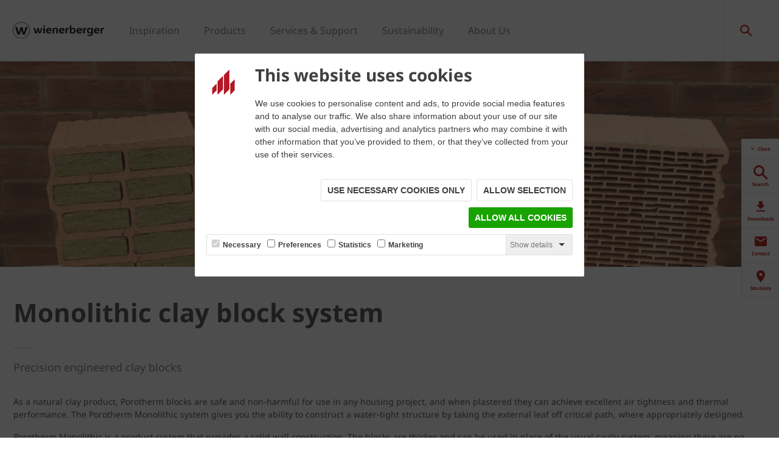

--- FILE ---
content_type: text/html;charset=utf-8
request_url: https://www.wienerberger.co.uk/products/clay-blocks/monolithic.html
body_size: 22405
content:
<!DOCTYPE HTML>
<html lang="en-GB">
<head>
  
	<meta charset="UTF-8"/>
	<title>Monolithic Clay Block System | wienerberger UK</title>
	<meta name="date" content="2023-01-30" scheme="yyyy-MM-dd"/>
	<meta http-equiv="content-language" content="en-GB"/>
	<meta name="robots" content="index,follow"/>
	
	
	<meta name="description" content="As a natural clay product, Porotherm blocks are safe for use in any housing project, providing outstanding thermal and airtight performance when plastered."/>

  

	
<!-- START data layer object -->

	<script type="text/javascript" charset="utf-8">
		window.dataLayer = [{"page":{"pageInfo":{"pageName":"Monolithic Clay Block System","pageID":"/products/clay-blocks/monolithic.html","destinationURL":"/products/clay-blocks/monolithic.html"},"attributes":{"country":"GBR","language":"EN-GB"}}}];
	</script>

<script type="text/javascript" charset="utf-8">
	window.digitalData = window.digitalData || [];

	(function() {
		var eventData = {"event":"onload-page","page":{"pageInfo":{"title":"Monolithic Clay Block System","pageName":"monolithic","language":"en-GB","destinationURL":"/products/clay-blocks/monolithic.html","pageID":"/en/products/clay-blocks/monolithic","pageAlias":null,"tags":[],"breadcrumbs":["Home","Products","Clay Blocks","Monolithic Clay Block System"],"components":[{"resourceType":"cms/components/content/hero","children":[]},{"resourceType":"cms/components/content/title","children":[]},{"resourceType":"cms/components/content/richtext","children":[]},{"resourceType":"cms/components/content/teaserbox","children":[{"resourceType":"cms/components/content/teaserbox/smallteaserbox","children":[]},{"resourceType":"cms/components/content/teaserbox/smallteaserbox","children":[]},{"resourceType":"cms/components/content/teaserbox/smallteaserbox","children":[]},{"resourceType":"cms/components/content/teaserbox/smallteaserbox","children":[]},{"resourceType":"cms/components/content/teaserbox/smallteaserbox","children":[]},{"resourceType":"cms/components/content/teaserbox/smallteaserbox","children":[]},{"resourceType":"cms/components/content/teaserbox/smallteaserbox","children":[]},{"resourceType":"cms/components/content/teaserbox/smallteaserbox","children":[]},{"resourceType":"cms/components/content/teaserbox/smallteaserbox","children":[]},{"resourceType":"cms/components/content/teaserbox/smallteaserbox","children":[]},{"resourceType":"cms/components/content/teaserbox/smallteaserbox","children":[]},{"resourceType":"cms/components/content/teaserbox/smallteaserbox","children":[]},{"resourceType":"cms/components/content/teaserbox/smallteaserbox","children":[]},{"resourceType":"cms/components/content/teaserbox/smallteaserbox","children":[]},{"resourceType":"cms/components/content/teaserbox/smallteaserbox","children":[]},{"resourceType":"cms/components/content/teaserbox/smallteaserbox","children":[]},{"resourceType":"cms/components/content/teaserbox/smallteaserbox","children":[]},{"resourceType":"cms/components/content/teaserbox/smallteaserbox","children":[]}]},{"resourceType":"cms/components/content/teaserbox","children":[{"resourceType":"cms/components/content/teaserbox/bigteaserbox","children":[]},{"resourceType":"cms/components/content/teaserbox/bigteaserbox","children":[]}]},{"resourceType":"cms/components/content/richtext","children":[]},{"resourceType":"cms/components/content/title","children":[]},{"resourceType":"cms/components/content/teaserbox","children":[{"resourceType":"cms/components/content/teaserbox/smallteaserbox","children":[]},{"resourceType":"cms/components/content/teaserbox/smallteaserbox","children":[]},{"resourceType":"cms/components/content/teaserbox/smallteaserbox","children":[]}]},{"resourceType":"cms/components/content/documentgallery","children":[]},{"resourceType":"cms/components/content/callToAction","children":[{"resourceType":"cms/components/content/grid","children":[{"resourceType":"cms/components/content/title","children":[]},{"resourceType":"cms/components/content/custombutton","children":[]}]}]}],"pageTemplate":"Content Template","publishedDate":"2024-11-21T09:56:01.156+0000","mainNavigation":"Products","products":null,"errorPage":"false"},"buildVersion":{"commons":"2.0.21.2","assets":"2.0.1.1","wbs":null,"cw":"2.0.21.1","pipelife":"2.0.21.4"},"serverNames":{"publish":"wienerberger-prod-65-publish1eucentral1-b80","dispatcher":null},"environment":"Prod","businessUnit":"WBS","country":"gbr","project":"/wbs/gbr/main-website"}};
		var hostname = '(none)';
		if (hostname !== '\u003c!--#echo var\u003d"HOSTNAME" --\u003e') {
			if (eventData && eventData.page && eventData.page.serverNames) {
				eventData.page.serverNames.dispatcher = hostname;
			}
		}
        if (eventData && eventData.page && eventData.page.pageInfo.errorPage == 'true') {
            eventData.page.pageInfo.title = "404: " + window.location.href;
        }
		window.digitalData.push(eventData);
	})();
</script>
<!-- END data layer object -->


	<style type="text/css">
		a#CybotCookiebotDialogPoweredbyCybot,
		div#CybotCookiebotDialogPoweredByText {
			display: none;
		}

		#CookiebotWidget .CookiebotWidget-body .CookiebotWidget-main-logo {
			display: none;
		}
	</style>
	<script id="Cookiebot" src="https://consent.cookiebot.com/uc.js" data-cbid="2ad5dcc3-7a4e-4a5d-a28c-9015a54c8c6d" type="text/javascript" async></script>



	<!-- Google Tag Manager -->
	<script>(function(w,d,s,l,i){w[l]=w[l]||[];w[l].push({'gtm.start':
			new Date().getTime(),event:'gtm.js'});var f=d.getElementsByTagName(s)[0],
		j=d.createElement(s),dl=l!='dataLayer'?'&l='+l:'';j.async=true;j.src=
		'https://www.googletagmanager.com/gtm.js?id='+i+dl;f.parentNode.insertBefore(j,f);
	})(window,document,'script','dataLayer','GTM-W7CBKB');</script>
	<!-- End Google Tag Manager -->



    <link rel="shortcut icon" href="/content/dam/wienerberger/global/marketing/graphic-design-media/icons/favicons/standard/CMBE_MKT_ICO_Favicon%2032x32.ico"/>
    <link rel="icon" type="image/png" sizes="16x16" href="/content/dam/wienerberger/global/marketing/graphic-design-media/icons/favicons/standard/CBME_MKT_ICO_favicon%2016x16.png"/>
    <link rel="icon" type="image/png" sizes="32x32" href="/content/dam/wienerberger/global/marketing/graphic-design-media/icons/favicons/standard/CBME_MKT_ICO_Favicon%2032x32.png"/>
    <link rel="icon" type="image/png" sizes="96x96" href="/content/dam/wienerberger/global/marketing/graphic-design-media/icons/favicons/standard/CMBE_MKT_ICO_Favicon%2096x96.png"/>
    <link rel="apple-touch-icon" sizes="180x180" href="/content/dam/wienerberger/global/marketing/graphic-design-media/icons/favicons/standard/CBME_MKT_ICO_Favicon%20180x180.png"/>

    <link rel="apple-touch-icon" href="/content/dam/wienerberger/global/marketing/graphic-design-media/icons/favicons/mobile/CBME_MKT_ICO_Favicon%20Apple%20180x180.png"/>
    <link rel="apple-touch-icon" sizes="152x152" href="/content/dam/wienerberger/global/marketing/graphic-design-media/icons/favicons/mobile/CBME_MKT_ICO_Favicon%20iPad%20180x180.png"/>
    <link rel="apple-touch-icon" sizes="180x180" href="/content/dam/wienerberger/global/marketing/graphic-design-media/icons/favicons/mobile/CBME_MKT_ICO_Favicon%20iPhone%20Retina%2076x76.png"/>
    <link rel="apple-touch-icon" sizes="167x167" href="/content/dam/wienerberger/global/marketing/graphic-design-media/icons/favicons/mobile/CBME_MKT_ICO_Favicon%20iPad%20180x180.png"/>

    <meta name="Wienerberger UK" content="Wienerberger"/>
    <meta name="msapplication-TileImage" content="/content/dam/wienerberger/global/marketing/graphic-design-media/icons/favicons/windows-8-tile/CBME_MKT_ICO_Favicon 310x310.png"/>
    <meta name="msapplication-TileColor" content="#2A2A2A"/>


<meta name="viewport" content="width=device-width, initial-scale=1, shrink-to-fit=no"/>





  <link rel="preload" href="/apps/settings/wcm/designs/aem-wienerberger/fonts/noto-sans-regular.woff2" as="font" crossorigin/>
  <link rel="preload" href="/apps/settings/wcm/designs/aem-wienerberger/fonts/noto-sans-regular-italic.woff2" as="font" crossorigin/>
  <link rel="preload" href="/apps/settings/wcm/designs/aem-wienerberger/fonts/noto-sans-bold.woff2" as="font" crossorigin/>
  <link rel="preload" href="/apps/settings/wcm/designs/aem-wienerberger/fonts/noto-sans-bold-italic.woff2" as="font" crossorigin/>
  <style>
    @font-face {
      font-family: Noto Sans;
      src: local(noto-sans-regular),
      url('/apps/settings/wcm/designs/aem-wienerberger/fonts/noto-sans-regular.woff2') format("woff2");
      font-weight: 400;
      font-style: normal;
      font-stretch: normal;
      font-display: swap;
    }

    @font-face {
      font-family: Noto Sans;
      src: local(noto-sans-regular-italic),
      url('/apps/settings/wcm/designs/aem-wienerberger/fonts/noto-sans-regular-italic.woff2') format("woff2");
      font-weight: 400;
      font-style: italic;
      font-stretch: normal;
      font-display: swap;
    }

    @font-face {
      font-family: Noto Sans;
      src: local(noto-sans-bold),
      url('/apps/settings/wcm/designs/aem-wienerberger/fonts/noto-sans-bold.woff2') format("woff2");
      font-weight: 700;
      font-style: normal;
      font-stretch: normal;
      font-display: swap;
    }

    @font-face {
      font-family: Noto Sans;
      src: local(noto-sans-bold-italic),
      url('/apps/settings/wcm/designs/aem-wienerberger/fonts/noto-sans-bold-italic.woff2') format("woff2");
      font-weight: 700;
      font-style: italic;
      font-stretch: normal;
      font-display: swap;
    }
  </style>


<link rel="preload" href="/apps/settings/wcm/designs/aem-wienerberger/fonts/wienerberger-icons.woff" as="font" crossorigin/>

<style>
  @font-face {
    font-family: 'wienerberger';
    src: url('/apps/settings/wcm/designs/aem-wienerberger/fonts/wienerberger-icons.woff') format('woff');
    font-display: block;
    font-weight: normal;
    font-style: normal;
  }
</style>



  
    
<link rel="stylesheet" href="/etc.clientlibs/commons/clientlibs/aem-commons-site.min.css" type="text/css">



  
    
<link rel="stylesheet" href="/etc.clientlibs/cms/clientlibs/wbs.lc-6477c7226307032ee637-7626e0416e5eaba172eb-lc.min.css" type="text/css">





  
<script>
    //prehiding snippet for Adobe Target with asynchronous tags deployment
    !function(e,t,n,i){function o(){return t.getElementsByTagName("head")[0]}!function(e,n,i){if(e){var o=t.createElement("style");o.id=n,o.innerHTML=i,e.appendChild(o)}}(o(),"at-body-style","body {opacity: 0 !important}"),setTimeout(function(){!function(e,n){if(e){var i=t.getElementById(n);i&&e.removeChild(i)}}(o(),"at-body-style")},3e3)}(window,document);
</script>

	
    
    

    

    


        <script type="text/javascript" src="//assets.adobedtm.com/74eca9796fff/5afab38dc4fb/launch-7addbac291a4.min.js" async></script>


    
    
    

	

	<link rel="canonical" href="https://www.wienerberger.co.uk/products/clay-blocks/monolithic.html"/>
	
	

	<meta property="wb:path" content="/products/clay-blocks/monolithic"/>
  
    <meta property="og:type" content="article"/>
    
        <meta property="og:title" content="Monolithic Clay Block System"/>
    

    
        <meta property="og:url" content="https://www.wienerberger.co.uk/products/clay-blocks/monolithic.html"/>
    

    
        <meta property="og:image" content="https://www.wienerberger.co.uk/content/dam/wienerberger/united-kingdom/marketing/photography/productshots/inner-wall/UK_MKT_PHO_PSH_POR_Porotherm_Range_002.JPG.imgTransformer/crop_1to1/md-2/1664205997233/UK_MKT_PHO_PSH_POR_Porotherm_Range_002.jpg"/>
    

    

    

    
        <meta property="og:site_name" content="United Kingdom"/>
    

    

    

    


  
    <script type="application/ld+json">
    [{"@context":"https://schema.org","@type":"Organization","url":"https://www.wienerberger.co.uk","logo":"https://www.wienerberger.co.uk/content/dam/wienerberger/global/marketing/graphic-design-media/logos/wienerberger_logo_horizontal.svg"},{"@context":"https://schema.org","@type":"BreadcrumbList","itemListElement":[{"@type":"ListItem","position":1,"item":"https://www.wienerberger.co.uk/products.html","name":"Products"},{"@type":"ListItem","position":2,"item":"https://www.wienerberger.co.uk/porotherm.html","name":"Clay Blocks"},{"@type":"ListItem","position":3,"item":"https://www.wienerberger.co.uk/products/clay-blocks/monolithic.html","name":"Monolithic Clay Block System"}]}]
</script>
  
</head>

<body class="contentpage basepage page basicpage page ecx" data-page-view-title="Monolithic Clay Block System">


	
		<!-- Google Tag Manager (noscript) -->
		<noscript>
			<iframe src="https://www.googletagmanager.com/ns.html?id=GTM-W7CBKB" height="0" width="0" style="display:none;visibility:hidden"></iframe>
		</noscript>
		<!-- End Google Tag Manager (noscript) -->
	
	
  <div class="pageWrapper js-page-wrapper  " style="padding-top: 108px;" data-disclaimer="The content provided is correct as of date of printing. (Please see top-left corner)

Due to the colour constraints of printing processes, the product colour may not be truly represented.
">
    <div style="display: none" id="IE-banner" class="IE-banner">This Browser is no longer supported. Please switch to a supported Browser like Chrome, Firefox, Safari or Edge.</div>
		<header class="page__header">
      <div class="headerMainWrapper">
        <div class="headerWrapper loading">
          
            <section><div class="headerpage basepage page basicpage"><div class="root responsivegrid">


<div class="aem-Grid aem-Grid--12 aem-Grid--default--12 ">
    
    <div class="navigation aem-GridColumn aem-GridColumn--default--12">


  
    <div class="websiteLogo">
	
        <a href="/">
            <img loading="lazy" width="150" height="75" src="/content/dam/wienerberger/global/marketing/graphic-design-media/logos/wienerberger_logo_horizontal.svg"/>
        </a>
    


</div>
    <div class="mainNavigation desktop  js-main-navigation" data-stickyheaderenabled="false">
      <nav>
        <ul>
          <li class="first-level ">
            
              <a href="/inspiration.html">Inspiration</a>
            
            
            
              <div class="flyout">
                <div class="pageHead">
                  <p class="flyoutTitle">Inspiration for your next project</p> 
                  <p>Hear from industry leaders and see how architects are building for the future</p>
                </div>
                <div class="overflowWrapper">
                  <section class="js-menu-row">
                    <article>
                      <p>
                        
                          <a href="/reference-projects.html" class="head">Projects &amp; Case Studies</a>
                        
                        
                      </p>

                      <div class="menu-items">
                        <ul>
                          <li>
                            
                              <a href="/reference-projects#project-listings" class="with-button">
                                                                <span class="button">Browse all projects</span>
                              </a>
                            
                            
                          </li>
                        
                          <li>
                            
                              <a href="/reference-projects/commercial-buildings.html">
                                                                Commercial projects
                              </a>
                            
                            
                          </li>
                        
                          <li>
                            
                              <a href="/reference-projects/housing.html">
                                                                Housing projects
                              </a>
                            
                            
                          </li>
                        
                          <li>
                            
                              <a href="/reference-projects/project-type/renovation.html">
                                                                Renovation projects
                              </a>
                            
                            
                          </li>
                        </ul>
                        
                      </div>
                    </article>
                  
                    <article>
                      <p>
                        
                          <a href="/reference-projects#product" class="head">Projects by Product Type</a>
                        
                        
                      </p>

                      <div class="menu-items">
                        <ul>
                          <li>
                            
                              <a href="/reference-projects/brick.html">
                                                                Brick projects
                              </a>
                            
                            
                          </li>
                        
                          <li>
                            
                              <a href="/reference-projects/roof.html">
                                                                Roof projects
                              </a>
                            
                            
                          </li>
                        
                          <li>
                            
                              <a href="/reference-projects/pavers.html">
                                                                Paver projects
                              </a>
                            
                            
                          </li>
                        
                          <li>
                            
                              <a href="/reference-projects/facade.html">
                                                                Facade projects
                              </a>
                            
                            
                          </li>
                        
                          <li>
                            
                              <a href="/reference-projects/blocks.html">
                                                                Clay block projects
                              </a>
                            
                            
                          </li>
                        </ul>
                        
                      </div>
                    </article>
                  
                    <article>
                      <p>
                        
                          <a href="/inspiration.html" class="head">Architect Hub</a>
                        
                        
                      </p>

                      <div class="menu-items">
                        <ul>
                          <li>
                            
                              <a href="/inspiration/beyond-the-build.html">
                                                                Beyond the Build
                              </a>
                            
                            
                          </li>
                        
                          <li>
                            
                              <a href="/about-us/architecture-awards.html">
                                                                Awards
                              </a>
                            
                            
                          </li>
                        
                          <li>
                            
                              <a href="https://www.architectum.com/">
                                                                architectum
                              </a>
                            
                            
                          </li>
                        </ul>
                        
                      </div>
                    </article>
                  </section>
                </div>
                
              </div>
            
          </li>
        
          <li class="first-level ">
            
              <a href="/products.html">Products</a>
            
            
            
              <div class="flyout">
                <div class="pageHead">
                  <p class="flyoutTitle">Products for all areas of the building envelope</p> 
                  <p>With over 1000 products across wall, roof and landscaping</p>
                </div>
                <div class="overflowWrapper">
                  <section class="js-menu-row">
                    <article>
                      <p>
                        
                          <a href="/products/brick.html" class="head">Bricks</a>
                        
                        
                      </p>

                      <div class="menu-items">
                        <ul>
                          <li>
                            
                              <a href="/products/brick#browse" class="with-button">
                                                                <span class="button">Brick Selector</span>
                              </a>
                            
                            
                          </li>
                        
                          <li>
                            
                              <a href="/products/brick/standard-format-bricks.html">
                                                                Standard Format Bricks
                              </a>
                            
                            
                          </li>
                        
                          <li>
                            
                              <a href="/products/brick/eco-brick.html">
                                                                Eco-Brick
                              </a>
                            
                            
                          </li>
                        
                          <li>
                            
                              <a href="/products/brick/long-format-bricks.html">
                                                                Long Format Bricks
                              </a>
                            
                            
                          </li>
                        
                          <li>
                            
                              <a href="/products/brick/glazed-bricks.html">
                                                                Glazed Bricks
                              </a>
                            
                            
                          </li>
                        
                          <li>
                            
                              <a href="/products/brick/special-bricks.html">
                                                                Special Bricks
                              </a>
                            
                            
                          </li>
                        
                          <li>
                            
                              <a href="/products/brick/eco-habitat-bat-and-bird-boxes.html">
                                                                Eco-habitats
                              </a>
                            
                            
                          </li>
                        </ul>
                        
                      </div>
                    </article>
                  
                    <article>
                      <p>
                        
                          <a href="/products/brick/brick-slips.html" class="head">Brick Slips</a>
                        
                        
                      </p>

                      <div class="menu-items">
                        <ul>
                          <li>
                            
                              <a href="https://bricktilecompany.com/">
                                                                The Brick Tile Company
                              </a>
                            
                            
                          </li>
                        
                          <li>
                            
                              <a href="/products/brick/brick-slips/offsite-large-scale-brick-slips.html">
                                                                Brick Slips for Offsite and Large Projects
                              </a>
                            
                            
                          </li>
                        </ul>
                        
                      </div>
                    </article>
                  
                    <article>
                      <p>
                        
                          <a href="/products/roof.html" class="head">Roof</a>
                        
                        
                      </p>

                      <div class="menu-items">
                        <ul>
                          <li>
                            
                              <a href="/products/roof#browse" class="with-button">
                                                                <span class="button">Roof Selector</span>
                              </a>
                            
                            
                          </li>
                        
                          <li>
                            
                              <a href="/products/roof/in-roof-solar.html">
                                                                In-Roof Solar
                              </a>
                            
                            
                          </li>
                        
                          <li>
                            
                              <a href="/products/roof/systems-and-accessories.html">
                                                                Systems &amp; Accessories
                              </a>
                            
                            
                          </li>
                        
                          <li>
                            
                              <a href="/design-and-technical-services/heritage-services.html">
                                                                Keymer Premium Roof Tiles
                              </a>
                            
                            
                          </li>
                        </ul>
                        
                      </div>
                    </article>
                  
                    <article>
                      <p>
                        
                          <a href="/products/pavers.html" class="head">Pavers</a>
                        
                        
                      </p>

                      <div class="menu-items">
                        <ul>
                          <li>
                            
                              <a href="/products/pavers#browse" class="with-button">
                                                                <span class="button">Paver Selector</span>
                              </a>
                            
                            
                          </li>
                        
                          <li>
                            
                              <a href="/products/pavers/different-types-of-clay-pavers.html">
                                                                Types of Clay Paver
                              </a>
                            
                            
                          </li>
                        
                          <li>
                            
                              <a href="/products/pavers/permeable-clay-pavers.html">
                                                                Permeable Pavers
                              </a>
                            
                            
                          </li>
                        
                          <li>
                            
                              <a href="/products/pavers/accessories.html">
                                                                Accessories
                              </a>
                            
                            
                          </li>
                        </ul>
                        
                      </div>
                    </article>
                  
                    <article>
                      <p>
                        
                          <a href="/products/clay-blocks.html" class="head">Clay Blocks</a>
                        
                        
                      </p>

                      <div class="menu-items">
                        <ul>
                          <li>
                            
                              <a href="/products/clay-blocks/cavity.html">
                                                                Cavity Clay Block System
                              </a>
                            
                            
                          </li>
                        
                          <li>
                            
                              <a href="/products/clay-blocks/monolithic.html">
                                                                Monolithic Clay Block System
                              </a>
                            
                            
                          </li>
                        </ul>
                        
                      </div>
                    </article>
                  
                    <article>
                      <p>
                        
                          <a href="/products/facades.html" class="head">Facade Systems</a>
                        
                        
                      </p>

                      <div class="menu-items">
                        
                        
                      </div>
                    </article>
                  </section>
                </div>
                
              </div>
            
          </li>
        
          <li class="first-level ">
            
              <a href="/services-and-support.html">Services &amp; Support</a>
            
            
            
              <div class="flyout">
                <div class="pageHead">
                  <p class="flyoutTitle">Technical support &amp; advice from the experts</p> 
                  <p>With our expertise, the right services and digital tools, we are at your side in all project phases</p>
                </div>
                <div class="overflowWrapper">
                  <section class="js-menu-row">
                    <article>
                      <p>
                        
                          <a href="/design-and-technical-services.html" class="head">Design &amp; Technical Services</a>
                        
                        
                      </p>

                      <div class="menu-items">
                        <ul>
                          <li>
                            
                              <a href="/design-and-technical-services/technical-services.html">
                                                                Technical Advice Services
                              </a>
                            
                            
                          </li>
                        
                          <li>
                            
                              <a href="/products/roof/keymer-heritage-roof-tiles.html">
                                                                Heritage Services
                              </a>
                            
                            
                          </li>
                        
                          <li>
                            
                              <a href="/design-and-technical-services/cpd-courses.html">
                                                                CPD courses
                              </a>
                            
                            
                          </li>
                        
                          <li>
                            
                              <a href="/design-and-technical-services/onespec.html">
                                                                OneSpec
                              </a>
                            
                            
                          </li>
                        
                          <li>
                            
                              <a href="/design-and-technical-services/retrofit-services.html">
                                                                Retrofit Services
                              </a>
                            
                            
                          </li>
                        
                          <li>
                            
                              <a href="/design-and-technical-services/roofspec-plus.html">
                                                                RoofSpec+
                              </a>
                            
                            
                          </li>
                        </ul>
                        
                      </div>
                    </article>
                  
                    <article>
                      <p>
                        
                          <a href="/download-centre.html" class="head">Download Centre</a>
                        
                        
                      </p>

                      <div class="menu-items">
                        <ul>
                          <li>
                            
                              <a href="/download-centre.html" class="with-button">
                                                                <span class="button">Browse all</span>
                              </a>
                            
                            
                          </li>
                        
                          <li>
                            
                              <a href="/building-information-modelling-bim.html">
                                                                BIM
                              </a>
                            
                            
                          </li>
                        
                          <li>
                            
                              <a href="/design-and-technical-services/nbs.html">
                                                                NBS Source
                              </a>
                            
                            
                          </li>
                        
                          <li>
                            
                              <a href="/download-centre.html?1316_f_Document-Type=Wienerberger%3Aassettype%2Fdocument%2FBrochure-Catalogue">
                                                                Brochures &amp; collateral
                              </a>
                            
                            
                          </li>
                        
                          <li>
                            
                              <a href="/download-centre.html?1316_f_Document-Type=Wienerberger%3Aassettype%2Fdocument%2FTechnical_datasheet">
                                                                Technical datasheets
                              </a>
                            
                            
                          </li>
                        
                          <li>
                            
                              <a href="/about-us/sustainability/policies-and-certificates.html">
                                                                Policies &amp; certificates
                              </a>
                            
                            
                          </li>
                        
                          <li>
                            
                              <a href="/about-us/sustainability/environmental-product-declarations.html">
                                                                Environmental Product Declarations
                              </a>
                            
                            
                          </li>
                        </ul>
                        
                      </div>
                    </article>
                  
                    <article>
                      <p>
                        
                          <a href="/tools-and-downloads.html" class="head">Tools &amp; Calculators</a>
                        
                        
                      </p>

                      <div class="menu-items">
                        <ul>
                          <li>
                            
                              <a href="https://all4roof.com/#/">
                                                                All4Roof
                              </a>
                            
                            
                          </li>
                        
                          <li>
                            
                              <a href="/tools-and-downloads/find/declaration-of-performance-dop.html">
                                                                Declaration of Performance (DoP) tool
                              </a>
                            
                            
                          </li>
                        
                          <li>
                            
                              <a href="/find-a-stockist.html">
                                                                Find a stockist
                              </a>
                            
                            
                          </li>
                        
                          <li>
                            
                              <a href="https://www.solarconfigurator.co.uk/">
                                                                PV Solar Configurator 
                              </a>
                            
                            
                          </li>
                        </ul>
                        
                      </div>
                    </article>
                  
                    <article>
                      <p>
                        
                          <a href="/tips-and-advice.html" class="head">Tips &amp; Advice</a>
                        
                        
                      </p>

                      <div class="menu-items">
                        <ul>
                          <li>
                            
                              <a href="/tips-and-advice/brickwork.html">
                                                                Brickwork
                              </a>
                            
                            
                          </li>
                        
                          <li>
                            
                              <a href="/tips-and-advice/roofing.html">
                                                                Roofing
                              </a>
                            
                            
                          </li>
                        
                          <li>
                            
                              <a href="/tips-and-advice/paving.html">
                                                                Paving
                              </a>
                            
                            
                          </li>
                        
                          <li>
                            
                              <a href="/tips-and-advice/Facade.html">
                                                                Facades
                              </a>
                            
                            
                          </li>
                        
                          <li>
                            
                              <a href="/tips-and-advice/blockwork.html">
                                                                Blockwork
                              </a>
                            
                            
                          </li>
                        
                          <li>
                            
                              <a href="/tips-and-advice/sustainable-building.html">
                                                                Sustainable building
                              </a>
                            
                            
                          </li>
                        </ul>
                        
                      </div>
                    </article>
                  </section>
                </div>
                
              </div>
            
          </li>
        
          <li class="first-level ">
            
              <a href="/about-us/sustainability.html">Sustainability</a>
            
            
            
              <div class="flyout">
                <div class="pageHead">
                  <p class="flyoutTitle">Let&#39;s build beyond</p> 
                  <p>We’re building beyond what we know to be possible today</p>
                </div>
                <div class="overflowWrapper">
                  <section class="js-menu-row">
                    <article>
                      <p>
                        
                          <a href="/about-us/sustainability.html" class="head">Our Pillars</a>
                        
                        
                      </p>

                      <div class="menu-items">
                        <ul>
                          <li>
                            
                              <a href="/about-us/sustainability/innovation.html">
                                                                Innovating for the future we want
                              </a>
                            
                            
                          </li>
                        
                          <li>
                            
                              <a href="/about-us/sustainability/environment.html">
                                                                Safeguarding our planet
                              </a>
                            
                            
                          </li>
                        
                          <li>
                            
                              <a href="/about-us/sustainability/social-impact.html">
                                                                Moving forward together
                              </a>
                            
                            
                          </li>
                        </ul>
                        
                      </div>
                    </article>
                  
                    <article>
                      <p>
                        
                          <a href="/about-us/sustainability/governance.html" class="head">Governance</a>
                        
                        
                      </p>

                      <div class="menu-items">
                        <ul>
                          <li>
                            
                              <a href="/about-us/sustainability/governance#management">
                                                                Sustainability management
                              </a>
                            
                            
                          </li>
                        
                          <li>
                            
                              <a href="/about-us/sustainability/governance#information-and-data">
                                                                Information &amp; data management
                              </a>
                            
                            
                          </li>
                        
                          <li>
                            
                              <a href="/about-us/sustainability/governance#ethics">
                                                                Ethics &amp; conduct
                              </a>
                            
                            
                          </li>
                        </ul>
                        
                      </div>
                    </article>
                  
                    <article>
                      <p>
                        
                          <a href="/about-us/sustainability/sustainability-case-studies.html" class="head">Case Studies</a>
                        
                        
                      </p>

                      <div class="menu-items">
                        <ul>
                          <li>
                            
                              <a href="/about-us/sustainability/sustainability-case-studies.html" class="with-button">
                                                                <span class="button">Browse all case studies</span>
                              </a>
                            
                            
                          </li>
                        </ul>
                        
                      </div>
                    </article>
                  
                    <article>
                      <p>
                        
                          <a href="/about-us/sustainability/policies-and-certificates.html" class="head">Policies &amp; Certificates</a>
                        
                        
                      </p>

                      <div class="menu-items">
                        <ul>
                          <li>
                            
                              <a href="/about-us/sustainability/environmental-product-declarations.html">
                                                                Environmental Product Declarations
                              </a>
                            
                            
                          </li>
                        </ul>
                        
                      </div>
                    </article>
                  </section>
                </div>
                
              </div>
            
          </li>
        
          <li class="first-level ">
            
              <a href="/about-us.html">About Us </a>
            
            
            
              <div class="flyout">
                <div class="pageHead">
                  <p class="flyoutTitle">Find out more about wienerberger</p> 
                  <p> The UK’s leading provider of wall, roof and landscaping innovations</p>
                </div>
                <div class="overflowWrapper">
                  <section class="js-menu-row">
                    <article>
                      <p>
                        
                          <a href="/about-us.html" class="head">About Us</a>
                        
                        
                      </p>

                      <div class="menu-items">
                        <ul>
                          <li>
                            
                              <a href="/about-us/our-history.html">
                                                                Our History
                              </a>
                            
                            
                          </li>
                        
                          <li>
                            
                              <a href="/about-us/health-and-safety.html">
                                                                Health and Safety
                              </a>
                            
                            
                          </li>
                        </ul>
                        
                      </div>
                    </article>
                  
                    <article>
                      <p>
                        
                          <a href="/about-us/join-our-team.html" class="head">Join Our Team</a>
                        
                        
                      </p>

                      <div class="menu-items">
                        <ul>
                          <li>
                            
                              <a href="https://wienerberger.csod.com/ux/ats/careersite/4/home?c=wienerberger&lang=en-US" class="with-button">
                                                                <span class="button">Careers</span>
                              </a>
                            
                            
                          </li>
                        </ul>
                        
                      </div>
                    </article>
                  
                    <article>
                      <p>
                        
                          <a href="/about-us/news-blogs.html" class="head">News &amp; Blogs</a>
                        
                        
                      </p>

                      <div class="menu-items">
                        <ul>
                          <li>
                            
                              <a href="/about-us/events.html">
                                                                Events
                              </a>
                            
                            
                          </li>
                        
                          <li>
                            
                              <a href="/about-us/architecture-awards.html">
                                                                Architecture Awards
                              </a>
                            
                            
                          </li>
                        
                          <li>
                            
                              <a href="https://www.architectum.com" target="_blank">
                                                                Architectum Magazine
                              </a>
                            
                            
                          </li>
                        </ul>
                        
                      </div>
                    </article>
                  
                    <article>
                      <p>
                        
                          <a href="/about-us/contact.html" class="head">Contact</a>
                        
                        
                      </p>

                      <div class="menu-items">
                        <ul>
                          <li>
                            
                              <a href="/about-us/contact/locations.html">
                                                                Locations
                              </a>
                            
                            
                          </li>
                        
                          <li>
                            
                              <a href="/about-us/contact/showrooms-and-visitor-centre.html">
                                                                Visit a showroom
                              </a>
                            
                            
                          </li>
                        
                          <li>
                            
                              <a href="/about-us/contact/home-projects.html">
                                                                Home Projects
                              </a>
                            
                            
                          </li>
                        </ul>
                        
                      </div>
                    </article>
                  </section>
                </div>
                
              </div>
            
          </li>
        </ul>
        <div class="navigation__background"></div>
      </nav>
    </div>

    <!-- Language Switch /Searchbox Desktop -->
    

    

    <div class="languageSwitch">

        
            
        
    </div>


    
      <div class="searchbox"></div>
    
    
      <div class="basketButton js-header-basket d-none" data-toggle="collapse" data-target="#basketViewer" aria-expanded="false" aria-controls="basketViewer" data-max-cart-items="5">
        <span class="items"></span>
      </div>
      <div class="basketViewer user-basket collapse" id="basketViewer" data-read-more="... read more" data-servlet-url="/configuration/header/jcr:content/root/navigation_834524304.basket.products.json" data-error-message="Something went wrong, we cannot show your saved items. Please try again later..." data-undo-button="Undo" data-undo-message="was removed from cart.">
        <div class="container-white">
          <h3>Your selection</h3>
          <div id="item-list">
            <div>
              <ul class="basket-list js-basket-list"></ul>
            </div>
            <p class="text-center m-0">
              <a href="/sample-ordering.html" rel="nofollow" class="button button-primary checkoutButton">
                Checkout
              </a>
            </p>
          </div>
        </div>
      </div>
      <div class="mediaBasketContainer" style="display: none">
        <a href=".html" class="js-media-cart mediaBasket" data-text-add="Media added to basket." data-text-remove="Media removed from basket." data-count="0" title="Media added to basket.">
          <span class="items"></span>
        </a>
      </div>
    

    <div class="menuShow"></div>

    <div class="mainNavigation mobile">
      <nav>
        <div class="level_1">
          <div class="navClose"></div>
          <ul class="mobileNav">
            <li class="hasSub">
              
                <a href="#698553048">Inspiration</a>
              
              
            </li>
          
            <li class="hasSub">
              
                <a href="#755595678">Products</a>
              
              
            </li>
          
            <li class="hasSub">
              
                <a href="#571321873">Services &amp; Support</a>
              
              
            </li>
          
            <li class="hasSub">
              
                <a href="#450235201">Sustainability</a>
              
              
            </li>
          
            <li class="hasSub">
              
                <a href="#735244049">About Us </a>
              
              
            </li>
          </ul>
          <ul class="mobileNav">
            <li class="hasSub languageSwitcher">
              <a href="#languages">Choose Language</a>
            </li>
          </ul>
          <div class="mobileLanguageWrapper">

    

    <div class="languageSwitch">

        
            
        
    </div>

</div>
        </div>
        <div class="level_2">
          <div class="navClose"></div>
          
            
              <div class="container" id="698553048">
                <a class="head" href="/inspiration.html" data-ident="to_level_1"><span></span> Inspiration</a>
                <ul class="mobileNav">
                  <li class="hasSub">
                    
                      <a href="#1307682428">Projects &amp; Case Studies</a>
                    
                    
                  </li>
                
                  <li class="hasSub">
                    
                      <a href="#38003957">Projects by Product Type</a>
                    
                    
                  </li>
                
                  <li class="hasSub">
                    
                      <a href="#677735423">Architect Hub</a>
                    
                    
                  </li>
                </ul>
              </div>
            
          
            
              <div class="container" id="755595678">
                <a class="head" href="/products.html" data-ident="to_level_1"><span></span> Products</a>
                <ul class="mobileNav">
                  <li class="hasSub">
                    
                      <a href="#343126917">Bricks</a>
                    
                    
                  </li>
                
                  <li class="hasSub">
                    
                      <a href="#1425093937">Brick Slips</a>
                    
                    
                  </li>
                
                  <li class="hasSub">
                    
                      <a href="#1233655574">Roof</a>
                    
                    
                  </li>
                
                  <li class="hasSub">
                    
                      <a href="#1244772171">Pavers</a>
                    
                    
                  </li>
                
                  <li class="hasSub">
                    
                      <a href="#1129830931">Clay Blocks</a>
                    
                    
                  </li>
                
                  <li>
                    
                      <a href="/products/facades.html">Facade Systems</a>
                    
                    
                  </li>
                </ul>
              </div>
            
          
            
              <div class="container" id="571321873">
                <a class="head" href="/services-and-support.html" data-ident="to_level_1"><span></span> Services &amp; Support</a>
                <ul class="mobileNav">
                  <li class="hasSub">
                    
                      <a href="#517093365">Design &amp; Technical Services</a>
                    
                    
                  </li>
                
                  <li class="hasSub">
                    
                      <a href="#401322910">Download Centre</a>
                    
                    
                  </li>
                
                  <li class="hasSub">
                    
                      <a href="#1344783815">Tools &amp; Calculators</a>
                    
                    
                  </li>
                
                  <li class="hasSub">
                    
                      <a href="#761076370">Tips &amp; Advice</a>
                    
                    
                  </li>
                </ul>
              </div>
            
          
            
              <div class="container" id="450235201">
                <a class="head" href="/about-us/sustainability.html" data-ident="to_level_1"><span></span> Sustainability</a>
                <ul class="mobileNav">
                  <li class="hasSub">
                    
                      <a href="#574614867">Our Pillars</a>
                    
                    
                  </li>
                
                  <li class="hasSub">
                    
                      <a href="#1753406921">Governance</a>
                    
                    
                  </li>
                
                  <li class="hasSub">
                    
                      <a href="#107295971">Case Studies</a>
                    
                    
                  </li>
                
                  <li class="hasSub">
                    
                      <a href="#1126774583">Policies &amp; Certificates</a>
                    
                    
                  </li>
                </ul>
              </div>
            
          
            
              <div class="container" id="735244049">
                <a class="head" href="/about-us.html" data-ident="to_level_1"><span></span> About Us </a>
                <ul class="mobileNav">
                  <li class="hasSub">
                    
                      <a href="#513871732">About Us</a>
                    
                    
                  </li>
                
                  <li class="hasSub">
                    
                      <a href="#1614018044">Join Our Team</a>
                    
                    
                  </li>
                
                  <li class="hasSub">
                    
                      <a href="#1339950901">News &amp; Blogs</a>
                    
                    
                  </li>
                
                  <li class="hasSub">
                    
                      <a href="#1170473334">Contact</a>
                    
                    
                  </li>
                </ul>
              </div>
            
          
          <div class="container" id="languages">
            <a href="#" class="head" data-ident="to_level_1"><span></span>Languages</a>
            <div class="mobileLanguageWrapper">

    

    <div class="languageSwitch">

        
            
        
    </div>

</div>
          </div>
        </div>
        <div class="level_3">
          <div class="navClose"></div>
          
            
              
                
                  <div class="container" id="1307682428">
                    <a class="head" href="/reference-projects.html" data-ident="to_level_2"><span></span> Projects &amp; Case Studies</a>
                    <ul class="mobileNav">
                      
                        <li><a href="/reference-projects#project-listings">Browse all projects</a></li>
                      
                      
                    
                      
                        <li><a href="/reference-projects/commercial-buildings.html">Commercial projects</a></li>
                      
                      
                    
                      
                        <li><a href="/reference-projects/housing.html">Housing projects</a></li>
                      
                      
                    
                      
                        <li><a href="/reference-projects/project-type/renovation.html">Renovation projects</a></li>
                      
                      
                    </ul>
                  </div>
                
              
                
                  <div class="container" id="38003957">
                    <a class="head" href="/reference-projects#product" data-ident="to_level_2"><span></span> Projects by Product Type</a>
                    <ul class="mobileNav">
                      
                        <li><a href="/reference-projects/brick.html">Brick projects</a></li>
                      
                      
                    
                      
                        <li><a href="/reference-projects/roof.html">Roof projects</a></li>
                      
                      
                    
                      
                        <li><a href="/reference-projects/pavers.html">Paver projects</a></li>
                      
                      
                    
                      
                        <li><a href="/reference-projects/facade.html">Facade projects</a></li>
                      
                      
                    
                      
                        <li><a href="/reference-projects/blocks.html">Clay block projects</a></li>
                      
                      
                    </ul>
                  </div>
                
              
                
                  <div class="container" id="677735423">
                    <a class="head" href="/inspiration.html" data-ident="to_level_2"><span></span> Architect Hub</a>
                    <ul class="mobileNav">
                      
                        <li><a href="/inspiration/beyond-the-build.html">Beyond the Build</a></li>
                      
                      
                    
                      
                        <li><a href="/about-us/architecture-awards.html">Awards</a></li>
                      
                      
                    
                      
                        <li><a href="https://www.architectum.com/">architectum</a></li>
                      
                      
                    </ul>
                  </div>
                
              
            
          
            
              
                
                  <div class="container" id="343126917">
                    <a class="head" href="/products/brick.html" data-ident="to_level_2"><span></span> Bricks</a>
                    <ul class="mobileNav">
                      
                        <li><a href="/products/brick#browse">Brick Selector</a></li>
                      
                      
                    
                      
                        <li><a href="/products/brick/standard-format-bricks.html">Standard Format Bricks</a></li>
                      
                      
                    
                      
                        <li><a href="/products/brick/eco-brick.html">Eco-Brick</a></li>
                      
                      
                    
                      
                        <li><a href="/products/brick/long-format-bricks.html">Long Format Bricks</a></li>
                      
                      
                    
                      
                        <li><a href="/products/brick/glazed-bricks.html">Glazed Bricks</a></li>
                      
                      
                    
                      
                        <li><a href="/products/brick/special-bricks.html">Special Bricks</a></li>
                      
                      
                    
                      
                        <li><a href="/products/brick/eco-habitat-bat-and-bird-boxes.html">Eco-habitats</a></li>
                      
                      
                    </ul>
                  </div>
                
              
                
                  <div class="container" id="1425093937">
                    <a class="head" href="/products/brick/brick-slips.html" data-ident="to_level_2"><span></span> Brick Slips</a>
                    <ul class="mobileNav">
                      
                        <li><a href="https://bricktilecompany.com/">The Brick Tile Company</a></li>
                      
                      
                    
                      
                        <li><a href="/products/brick/brick-slips/offsite-large-scale-brick-slips.html">Brick Slips for Offsite and Large Projects</a></li>
                      
                      
                    </ul>
                  </div>
                
              
                
                  <div class="container" id="1233655574">
                    <a class="head" href="/products/roof.html" data-ident="to_level_2"><span></span> Roof</a>
                    <ul class="mobileNav">
                      
                        <li><a href="/products/roof#browse">Roof Selector</a></li>
                      
                      
                    
                      
                        <li><a href="/products/roof/in-roof-solar.html">In-Roof Solar</a></li>
                      
                      
                    
                      
                        <li><a href="/products/roof/systems-and-accessories.html">Systems &amp; Accessories</a></li>
                      
                      
                    
                      
                        <li><a href="/design-and-technical-services/heritage-services.html">Keymer Premium Roof Tiles</a></li>
                      
                      
                    </ul>
                  </div>
                
              
                
                  <div class="container" id="1244772171">
                    <a class="head" href="/products/pavers.html" data-ident="to_level_2"><span></span> Pavers</a>
                    <ul class="mobileNav">
                      
                        <li><a href="/products/pavers#browse">Paver Selector</a></li>
                      
                      
                    
                      
                        <li><a href="/products/pavers/different-types-of-clay-pavers.html">Types of Clay Paver</a></li>
                      
                      
                    
                      
                        <li><a href="/products/pavers/permeable-clay-pavers.html">Permeable Pavers</a></li>
                      
                      
                    
                      
                        <li><a href="/products/pavers/accessories.html">Accessories</a></li>
                      
                      
                    </ul>
                  </div>
                
              
                
                  <div class="container" id="1129830931">
                    <a class="head" href="/products/clay-blocks.html" data-ident="to_level_2"><span></span> Clay Blocks</a>
                    <ul class="mobileNav">
                      
                        <li><a href="/products/clay-blocks/cavity.html">Cavity Clay Block System</a></li>
                      
                      
                    
                      
                        <li><a href="/products/clay-blocks/monolithic.html">Monolithic Clay Block System</a></li>
                      
                      
                    </ul>
                  </div>
                
              
                
                  <div class="container" id="1393064981">
                    <a class="head" href="/products/facades.html" data-ident="to_level_2"><span></span> Facade Systems</a>
                    
                  </div>
                
              
            
          
            
              
                
                  <div class="container" id="517093365">
                    <a class="head" href="/design-and-technical-services.html" data-ident="to_level_2"><span></span> Design &amp; Technical Services</a>
                    <ul class="mobileNav">
                      
                        <li><a href="/design-and-technical-services/technical-services.html">Technical Advice Services</a></li>
                      
                      
                    
                      
                        <li><a href="/products/roof/keymer-heritage-roof-tiles.html">Heritage Services</a></li>
                      
                      
                    
                      
                        <li><a href="/design-and-technical-services/cpd-courses.html">CPD courses</a></li>
                      
                      
                    
                      
                        <li><a href="/design-and-technical-services/onespec.html">OneSpec</a></li>
                      
                      
                    
                      
                        <li><a href="/design-and-technical-services/retrofit-services.html">Retrofit Services</a></li>
                      
                      
                    
                      
                        <li><a href="/design-and-technical-services/roofspec-plus.html">RoofSpec+</a></li>
                      
                      
                    </ul>
                  </div>
                
              
                
                  <div class="container" id="401322910">
                    <a class="head" href="/download-centre.html" data-ident="to_level_2"><span></span> Download Centre</a>
                    <ul class="mobileNav">
                      
                        <li><a href="/download-centre.html">Browse all</a></li>
                      
                      
                    
                      
                        <li><a href="/building-information-modelling-bim.html">BIM</a></li>
                      
                      
                    
                      
                        <li><a href="/design-and-technical-services/nbs.html">NBS Source</a></li>
                      
                      
                    
                      
                        <li><a href="/download-centre.html?1316_f_Document-Type=Wienerberger%3Aassettype%2Fdocument%2FBrochure-Catalogue">Brochures &amp; collateral</a></li>
                      
                      
                    
                      
                        <li><a href="/download-centre.html?1316_f_Document-Type=Wienerberger%3Aassettype%2Fdocument%2FTechnical_datasheet">Technical datasheets</a></li>
                      
                      
                    
                      
                        <li><a href="/about-us/sustainability/policies-and-certificates.html">Policies &amp; certificates</a></li>
                      
                      
                    
                      
                        <li><a href="/about-us/sustainability/environmental-product-declarations.html">Environmental Product Declarations</a></li>
                      
                      
                    </ul>
                  </div>
                
              
                
                  <div class="container" id="1344783815">
                    <a class="head" href="/tools-and-downloads.html" data-ident="to_level_2"><span></span> Tools &amp; Calculators</a>
                    <ul class="mobileNav">
                      
                        <li><a href="https://all4roof.com/#/">All4Roof</a></li>
                      
                      
                    
                      
                        <li><a href="/tools-and-downloads/find/declaration-of-performance-dop.html">Declaration of Performance (DoP) tool</a></li>
                      
                      
                    
                      
                        <li><a href="/find-a-stockist.html">Find a stockist</a></li>
                      
                      
                    
                      
                        <li><a href="https://www.solarconfigurator.co.uk/">PV Solar Configurator </a></li>
                      
                      
                    </ul>
                  </div>
                
              
                
                  <div class="container" id="761076370">
                    <a class="head" href="/tips-and-advice.html" data-ident="to_level_2"><span></span> Tips &amp; Advice</a>
                    <ul class="mobileNav">
                      
                        <li><a href="/tips-and-advice/brickwork.html">Brickwork</a></li>
                      
                      
                    
                      
                        <li><a href="/tips-and-advice/roofing.html">Roofing</a></li>
                      
                      
                    
                      
                        <li><a href="/tips-and-advice/paving.html">Paving</a></li>
                      
                      
                    
                      
                        <li><a href="/tips-and-advice/Facade.html">Facades</a></li>
                      
                      
                    
                      
                        <li><a href="/tips-and-advice/blockwork.html">Blockwork</a></li>
                      
                      
                    
                      
                        <li><a href="/tips-and-advice/sustainable-building.html">Sustainable building</a></li>
                      
                      
                    </ul>
                  </div>
                
              
            
          
            
              
                
                  <div class="container" id="574614867">
                    <a class="head" href="/about-us/sustainability.html" data-ident="to_level_2"><span></span> Our Pillars</a>
                    <ul class="mobileNav">
                      
                        <li><a href="/about-us/sustainability/innovation.html">Innovating for the future we want</a></li>
                      
                      
                    
                      
                        <li><a href="/about-us/sustainability/environment.html">Safeguarding our planet</a></li>
                      
                      
                    
                      
                        <li><a href="/about-us/sustainability/social-impact.html">Moving forward together</a></li>
                      
                      
                    </ul>
                  </div>
                
              
                
                  <div class="container" id="1753406921">
                    <a class="head" href="/about-us/sustainability/governance.html" data-ident="to_level_2"><span></span> Governance</a>
                    <ul class="mobileNav">
                      
                        <li><a href="/about-us/sustainability/governance#management">Sustainability management</a></li>
                      
                      
                    
                      
                        <li><a href="/about-us/sustainability/governance#information-and-data">Information &amp; data management</a></li>
                      
                      
                    
                      
                        <li><a href="/about-us/sustainability/governance#ethics">Ethics &amp; conduct</a></li>
                      
                      
                    </ul>
                  </div>
                
              
                
                  <div class="container" id="107295971">
                    <a class="head" href="/about-us/sustainability/sustainability-case-studies.html" data-ident="to_level_2"><span></span> Case Studies</a>
                    <ul class="mobileNav">
                      
                        <li><a href="/about-us/sustainability/sustainability-case-studies.html">Browse all case studies</a></li>
                      
                      
                    </ul>
                  </div>
                
              
                
                  <div class="container" id="1126774583">
                    <a class="head" href="/about-us/sustainability/policies-and-certificates.html" data-ident="to_level_2"><span></span> Policies &amp; Certificates</a>
                    <ul class="mobileNav">
                      
                        <li><a href="/about-us/sustainability/environmental-product-declarations.html">Environmental Product Declarations</a></li>
                      
                      
                    </ul>
                  </div>
                
              
            
          
            
              
                
                  <div class="container" id="513871732">
                    <a class="head" href="/about-us.html" data-ident="to_level_2"><span></span> About Us</a>
                    <ul class="mobileNav">
                      
                        <li><a href="/about-us/our-history.html">Our History</a></li>
                      
                      
                    
                      
                        <li><a href="/about-us/health-and-safety.html">Health and Safety</a></li>
                      
                      
                    </ul>
                  </div>
                
              
                
                  <div class="container" id="1614018044">
                    <a class="head" href="/about-us/join-our-team.html" data-ident="to_level_2"><span></span> Join Our Team</a>
                    <ul class="mobileNav">
                      
                        <li><a href="https://wienerberger.csod.com/ux/ats/careersite/4/home?c=wienerberger&lang=en-US">Careers</a></li>
                      
                      
                    </ul>
                  </div>
                
              
                
                  <div class="container" id="1339950901">
                    <a class="head" href="/about-us/news-blogs.html" data-ident="to_level_2"><span></span> News &amp; Blogs</a>
                    <ul class="mobileNav">
                      
                        <li><a href="/about-us/events.html">Events</a></li>
                      
                      
                    
                      
                        <li><a href="/about-us/architecture-awards.html">Architecture Awards</a></li>
                      
                      
                    
                      
                        <li><a href="https://www.architectum.com">Architectum Magazine</a></li>
                      
                      
                    </ul>
                  </div>
                
              
                
                  <div class="container" id="1170473334">
                    <a class="head" href="/about-us/contact.html" data-ident="to_level_2"><span></span> Contact</a>
                    <ul class="mobileNav">
                      
                        <li><a href="/about-us/contact/locations.html">Locations</a></li>
                      
                      
                    
                      
                        <li><a href="/about-us/contact/showrooms-and-visitor-centre.html">Visit a showroom</a></li>
                      
                      
                    
                      
                        <li><a href="/about-us/contact/home-projects.html">Home Projects</a></li>
                      
                      
                    </ul>
                  </div>
                
              
            
          
        </div>
      </nav>
    </div>

    
      <div class="searchFlyOut">
        <div class="form-group">
          <form action="/search.html" method="get">
            <label>
              <input name="text" type="text" class="js-search-input form-control custom-form-control" autocomplete="off" data-servlet-url="/search/jcr:content/root/searchresult.suggestions.json"/>
              <button type="submit"><i class="icon icon-search"></i></button>
              <button class="js-search-close search-close"><i class="icon icon-close"></i></button>
            </label>
          </form>
          <ul class="suggestions js-suggestions"></ul>
        </div>
      </div>
    
  

</div>

    
</div>
</div>

</div>
</section>
          
          

        </div>
      </div>
    </header>
    <div class="container">
      <div class="root responsivegrid">


<div class="aem-Grid aem-Grid--12 aem-Grid--default--12 ">
    
    <div class="hero aem-GridColumn aem-GridColumn--default--12">
  
  
    <div class="js-hero component fullWidth" data-autoslide="true" data-pause="4000">
      <section data-zoom-level="1.5" data-zoom-duration="15">
        <article class="cq-dd-image loading ">

                    <div class="image">
                        
        
    
                        
    
    <figure class="on-image-caption">
        
        
    
        <picture>
            <source sizes="(max-width:576px) 100vw" data-srcset="/products/clay-blocks/monolithic/jcr:content/root/hero/first-image/image.imgTransformer/hero-100x100/sm-1/1732182954997/UK_MKT_PHO_PSH_POR_Porotherm_Range_002.jpg 575w, /products/clay-blocks/monolithic/jcr:content/root/hero/first-image/image.imgTransformer/hero-100x100/sm-2/1732182954997/UK_MKT_PHO_PSH_POR_Porotherm_Range_002.jpg 1150w, /products/clay-blocks/monolithic/jcr:content/root/hero/first-image/image.imgTransformer/hero-100x100/sm-3/1732182954997/UK_MKT_PHO_PSH_POR_Porotherm_Range_002.jpg 1740w" media="(max-width: 576px)"/>
            <source sizes="(max-width:1024px) 100vw" data-srcset="/products/clay-blocks/monolithic/jcr:content/root/hero/first-image/image.imgTransformer/hero-100x100/md-1/1732182954997/UK_MKT_PHO_PSH_POR_Porotherm_Range_002.jpg 992w, /products/clay-blocks/monolithic/jcr:content/root/hero/first-image/image.imgTransformer/hero-100x100/md-2/1732182954997/UK_MKT_PHO_PSH_POR_Porotherm_Range_002.jpg 1488w, /products/clay-blocks/monolithic/jcr:content/root/hero/first-image/image.imgTransformer/hero-100x100/md-3/1732182954997/UK_MKT_PHO_PSH_POR_Porotherm_Range_002.jpg 1984w, /products/clay-blocks/monolithic/jcr:content/root/hero/first-image/image.imgTransformer/hero-100x100/md-4/1732182954997/UK_MKT_PHO_PSH_POR_Porotherm_Range_002.jpg 2976w" media="(max-width: 1024px)"/>
            <source sizes="(max-width:1400px) 100vw, (max-width:6000px) 1920px" data-srcset="/products/clay-blocks/monolithic/jcr:content/root/hero/first-image/image.imgTransformer/hero-100x100/lg-1/1732182954997/UK_MKT_PHO_PSH_POR_Porotherm_Range_002.jpg 375w, /products/clay-blocks/monolithic/jcr:content/root/hero/first-image/image.imgTransformer/hero-100x100/lg-2/1732182954997/UK_MKT_PHO_PSH_POR_Porotherm_Range_002.jpg 460w, /products/clay-blocks/monolithic/jcr:content/root/hero/first-image/image.imgTransformer/hero-100x100/lg-3/1732182954997/UK_MKT_PHO_PSH_POR_Porotherm_Range_002.jpg 576w, /products/clay-blocks/monolithic/jcr:content/root/hero/first-image/image.imgTransformer/hero-100x100/lg-4/1732182954997/UK_MKT_PHO_PSH_POR_Porotherm_Range_002.jpg 768w, /products/clay-blocks/monolithic/jcr:content/root/hero/first-image/image.imgTransformer/hero-100x100/lg-5/1732182954997/UK_MKT_PHO_PSH_POR_Porotherm_Range_002.jpg 900w, /products/clay-blocks/monolithic/jcr:content/root/hero/first-image/image.imgTransformer/hero-100x100/lg-6/1732182954997/UK_MKT_PHO_PSH_POR_Porotherm_Range_002.jpg 1400w, /products/clay-blocks/monolithic/jcr:content/root/hero/first-image/image.imgTransformer/hero-100x100/lg-7/1732182954997/UK_MKT_PHO_PSH_POR_Porotherm_Range_002.jpg 2800w" media="(max-width: 6000px)"/>
            <img class="js-lazy-load-image" data-src="/products/clay-blocks/monolithic/jcr:content/root/hero/first-image/image.imgTransformer/hero-100x100/lg-5/1732182954997/UK_MKT_PHO_PSH_POR_Porotherm_Range_002.jpg" src="data:image/svg+xml,%3Csvg xmlns='http://www.w3.org/2000/svg' viewBox='0 0 64 17'%3E%3C/svg%3E" alt="Monolithic Porotherm range"/>
        </picture>
    
    

        
    

    </figure>

                    </div>
                    

                    

                    
                </article>

            </section>
        </div>
    

    

</div>
<div class="title align-left aem-GridColumn aem-GridColumn--default--12"><div class="component-gutter">
	
	<h1 class="headline-content bold">Monolithic clay block system</h1>
	<div class="richtext-content"><p>Precision engineered clay blocks</p>
</div>
</div>

</div>
<div class="richtext aem-GridColumn aem-GridColumn--default--12"><div>
    
    
        <div class="component-content richtext-content">
            
            
                
            
            <p>As a natural clay product, Porotherm blocks are safe and non-harmful for use in any housing project, and when plastered they can achieve excellent air tightness and thermal performance. The Porotherm Monolithic system gives you the ability to construct a water-tight structure by taking the external leaf off critical path, where appropriately designed.</p>
<p>Porotherm Monolithic is a product system that provides a solid wall construction. The blocks are thicker and can be used in place of the usual cavity system, meaning there are no cavity blocks required. The blocks can be finished with render or brick slips.</p>
<p> </p>

        </div>
    
</div>
</div>
<section class="teaserbox aem-GridColumn aem-GridColumn--default--12"><div class="component-content component-gutter-wrapper teaserbox-wrapper">
	


<div class="aem-Grid aem-Grid--12 aem-Grid--tablet--12 aem-Grid--default--12 aem-Grid--phone--12 ">
    
    <div class="smallteaserbox aem-GridColumn--offset--tablet--0 aem-GridColumn--default--none aem-GridColumn--phone--none aem-GridColumn--phone--6 aem-GridColumn--tablet--3 aem-GridColumn--tablet--none aem-GridColumn aem-GridColumn--offset--phone--0 aem-GridColumn--offset--default--0 aem-GridColumn--default--2">
  
  
    <article class="smallTeaserBox js-smallTeaserBox centered component-gutter">
      <a href="/product-range/block/t7---365-mw-half-block.html" class="quaternary"></a>
      <div class="smallTeaserBox__content">
        <div class="imageWrapper">
          <div class="mainImage image squareCrop">
            <a href="/product-range/block/t7---365-mw-half-block.html">
              
    

    <figure class="on-image-caption copyright-hidden">
        
        
    
        <picture>
            <source sizes="(max-width:576px) 50vw" data-srcset="/products/clay-blocks/monolithic/jcr:content/root/teaserbox_1705651957/smallteaserbox_copy/image.imgTransformer/crop_1to1/sm-1/1732182954997/UK_MKT_PHO_PSH_POR_Monolithic_T7_Haz.jpg 576w, /products/clay-blocks/monolithic/jcr:content/root/teaserbox_1705651957/smallteaserbox_copy/image.imgTransformer/crop_1to1/sm-2/1732182954997/UK_MKT_PHO_PSH_POR_Monolithic_T7_Haz.jpg 1152w, /products/clay-blocks/monolithic/jcr:content/root/teaserbox_1705651957/smallteaserbox_copy/image.imgTransformer/crop_1to1/sm-3/1732182954997/UK_MKT_PHO_PSH_POR_Monolithic_T7_Haz.jpg 1536w" media="(max-width: 576px)"/>
            <source sizes="(max-width:1024px) 25vw" data-srcset="/products/clay-blocks/monolithic/jcr:content/root/teaserbox_1705651957/smallteaserbox_copy/image.imgTransformer/crop_1to1/md-1/1732182954997/UK_MKT_PHO_PSH_POR_Monolithic_T7_Haz.jpg 331w, /products/clay-blocks/monolithic/jcr:content/root/teaserbox_1705651957/smallteaserbox_copy/image.imgTransformer/crop_1to1/md-2/1732182954997/UK_MKT_PHO_PSH_POR_Monolithic_T7_Haz.jpg 662w, /products/clay-blocks/monolithic/jcr:content/root/teaserbox_1705651957/smallteaserbox_copy/image.imgTransformer/crop_1to1/md-3/1732182954997/UK_MKT_PHO_PSH_POR_Monolithic_T7_Haz.jpg 992w, /products/clay-blocks/monolithic/jcr:content/root/teaserbox_1705651957/smallteaserbox_copy/image.imgTransformer/crop_1to1/md-4/1732182954997/UK_MKT_PHO_PSH_POR_Monolithic_T7_Haz.jpg 1984w" media="(max-width: 1024px)"/>
            <source sizes="(max-width:1400px) 17vw, (max-width:6000px) 238px" data-srcset="/products/clay-blocks/monolithic/jcr:content/root/teaserbox_1705651957/smallteaserbox_copy/image.imgTransformer/crop_1to1/lg-1/1732182954997/UK_MKT_PHO_PSH_POR_Monolithic_T7_Haz.jpg 350w, /products/clay-blocks/monolithic/jcr:content/root/teaserbox_1705651957/smallteaserbox_copy/image.imgTransformer/crop_1to1/lg-2/1732182954997/UK_MKT_PHO_PSH_POR_Monolithic_T7_Haz.jpg 460w, /products/clay-blocks/monolithic/jcr:content/root/teaserbox_1705651957/smallteaserbox_copy/image.imgTransformer/crop_1to1/lg-3/1732182954997/UK_MKT_PHO_PSH_POR_Monolithic_T7_Haz.jpg 700w, /products/clay-blocks/monolithic/jcr:content/root/teaserbox_1705651957/smallteaserbox_copy/image.imgTransformer/crop_1to1/lg-4/1732182954997/UK_MKT_PHO_PSH_POR_Monolithic_T7_Haz.jpg 920w, /products/clay-blocks/monolithic/jcr:content/root/teaserbox_1705651957/smallteaserbox_copy/image.imgTransformer/crop_1to1/lg-5/1732182954997/UK_MKT_PHO_PSH_POR_Monolithic_T7_Haz.jpg 1400w, /products/clay-blocks/monolithic/jcr:content/root/teaserbox_1705651957/smallteaserbox_copy/image.imgTransformer/crop_1to1/lg-6/1732182954997/UK_MKT_PHO_PSH_POR_Monolithic_T7_Haz.jpg 1800w, /products/clay-blocks/monolithic/jcr:content/root/teaserbox_1705651957/smallteaserbox_copy/image.imgTransformer/crop_1to1/lg-7/1732182954997/UK_MKT_PHO_PSH_POR_Monolithic_T7_Haz.jpg 2800w" media="(max-width: 6000px)"/>
            <img class="js-lazy-load-image" data-src="/products/clay-blocks/monolithic/jcr:content/root/teaserbox_1705651957/smallteaserbox_copy/image.imgTransformer/crop_1to1/lg-5/1732182954997/UK_MKT_PHO_PSH_POR_Monolithic_T7_Haz.jpg" src="data:image/svg+xml,%3Csvg xmlns='http://www.w3.org/2000/svg' viewBox='0 0 1 1'%3E%3C/svg%3E"/>
        </picture>
    
    

        
    

    </figure>

              
            </a>
          </div>
        </div>
        
        <div class="card-title">
          T7 - 365 MW Half Block
        </div>
        <div class="richText">
          <p>    </p>

        </div>
      </div>

      <div>
        

        

        
        
      </div>
    </article>
  


</div>
<div class="smallteaserbox aem-GridColumn--offset--tablet--0 aem-GridColumn--default--none aem-GridColumn--phone--none aem-GridColumn--phone--6 aem-GridColumn--tablet--3 aem-GridColumn--tablet--none aem-GridColumn aem-GridColumn--offset--phone--0 aem-GridColumn--offset--default--0 aem-GridColumn--default--2">
  
  
    <article class="smallTeaserBox js-smallTeaserBox centered component-gutter">
      <a href="/product-range/block/t7---490-mw-half-block" class="quaternary"></a>
      <div class="smallTeaserBox__content">
        <div class="imageWrapper">
          <div class="mainImage image squareCrop">
            <a href="/product-range/block/t7---490-mw-half-block">
              
    

    <figure class="on-image-caption copyright-hidden">
        
        
    
        <picture>
            <source sizes="(max-width:576px) 50vw" data-srcset="/products/clay-blocks/monolithic/jcr:content/root/teaserbox_1705651957/smallteaserbox_copy_246952646/image.imgTransformer/crop_1to1/sm-1/1732182954997/UK_MKT_PHO_PSH_POR_Monolithic_T7_Haz.jpg 576w, /products/clay-blocks/monolithic/jcr:content/root/teaserbox_1705651957/smallteaserbox_copy_246952646/image.imgTransformer/crop_1to1/sm-2/1732182954997/UK_MKT_PHO_PSH_POR_Monolithic_T7_Haz.jpg 1152w, /products/clay-blocks/monolithic/jcr:content/root/teaserbox_1705651957/smallteaserbox_copy_246952646/image.imgTransformer/crop_1to1/sm-3/1732182954997/UK_MKT_PHO_PSH_POR_Monolithic_T7_Haz.jpg 1536w" media="(max-width: 576px)"/>
            <source sizes="(max-width:1024px) 25vw" data-srcset="/products/clay-blocks/monolithic/jcr:content/root/teaserbox_1705651957/smallteaserbox_copy_246952646/image.imgTransformer/crop_1to1/md-1/1732182954997/UK_MKT_PHO_PSH_POR_Monolithic_T7_Haz.jpg 331w, /products/clay-blocks/monolithic/jcr:content/root/teaserbox_1705651957/smallteaserbox_copy_246952646/image.imgTransformer/crop_1to1/md-2/1732182954997/UK_MKT_PHO_PSH_POR_Monolithic_T7_Haz.jpg 662w, /products/clay-blocks/monolithic/jcr:content/root/teaserbox_1705651957/smallteaserbox_copy_246952646/image.imgTransformer/crop_1to1/md-3/1732182954997/UK_MKT_PHO_PSH_POR_Monolithic_T7_Haz.jpg 992w, /products/clay-blocks/monolithic/jcr:content/root/teaserbox_1705651957/smallteaserbox_copy_246952646/image.imgTransformer/crop_1to1/md-4/1732182954997/UK_MKT_PHO_PSH_POR_Monolithic_T7_Haz.jpg 1984w" media="(max-width: 1024px)"/>
            <source sizes="(max-width:1400px) 17vw, (max-width:6000px) 238px" data-srcset="/products/clay-blocks/monolithic/jcr:content/root/teaserbox_1705651957/smallteaserbox_copy_246952646/image.imgTransformer/crop_1to1/lg-1/1732182954997/UK_MKT_PHO_PSH_POR_Monolithic_T7_Haz.jpg 350w, /products/clay-blocks/monolithic/jcr:content/root/teaserbox_1705651957/smallteaserbox_copy_246952646/image.imgTransformer/crop_1to1/lg-2/1732182954997/UK_MKT_PHO_PSH_POR_Monolithic_T7_Haz.jpg 460w, /products/clay-blocks/monolithic/jcr:content/root/teaserbox_1705651957/smallteaserbox_copy_246952646/image.imgTransformer/crop_1to1/lg-3/1732182954997/UK_MKT_PHO_PSH_POR_Monolithic_T7_Haz.jpg 700w, /products/clay-blocks/monolithic/jcr:content/root/teaserbox_1705651957/smallteaserbox_copy_246952646/image.imgTransformer/crop_1to1/lg-4/1732182954997/UK_MKT_PHO_PSH_POR_Monolithic_T7_Haz.jpg 920w, /products/clay-blocks/monolithic/jcr:content/root/teaserbox_1705651957/smallteaserbox_copy_246952646/image.imgTransformer/crop_1to1/lg-5/1732182954997/UK_MKT_PHO_PSH_POR_Monolithic_T7_Haz.jpg 1400w, /products/clay-blocks/monolithic/jcr:content/root/teaserbox_1705651957/smallteaserbox_copy_246952646/image.imgTransformer/crop_1to1/lg-6/1732182954997/UK_MKT_PHO_PSH_POR_Monolithic_T7_Haz.jpg 1800w, /products/clay-blocks/monolithic/jcr:content/root/teaserbox_1705651957/smallteaserbox_copy_246952646/image.imgTransformer/crop_1to1/lg-7/1732182954997/UK_MKT_PHO_PSH_POR_Monolithic_T7_Haz.jpg 2800w" media="(max-width: 6000px)"/>
            <img class="js-lazy-load-image" data-src="/products/clay-blocks/monolithic/jcr:content/root/teaserbox_1705651957/smallteaserbox_copy_246952646/image.imgTransformer/crop_1to1/lg-5/1732182954997/UK_MKT_PHO_PSH_POR_Monolithic_T7_Haz.jpg" src="data:image/svg+xml,%3Csvg xmlns='http://www.w3.org/2000/svg' viewBox='0 0 1 1'%3E%3C/svg%3E"/>
        </picture>
    
    

        
    

    </figure>

              
            </a>
          </div>
        </div>
        
        <div class="card-title">
          T7 - 490 MW Half Block
        </div>
        <div class="richText">
          <p>    </p>

        </div>
      </div>

      <div>
        

        

        
        
      </div>
    </article>
  


</div>
<div class="smallteaserbox aem-GridColumn--offset--tablet--0 aem-GridColumn--default--none aem-GridColumn--phone--none aem-GridColumn--phone--6 aem-GridColumn--tablet--3 aem-GridColumn--tablet--none aem-GridColumn aem-GridColumn--offset--phone--0 aem-GridColumn--offset--default--0 aem-GridColumn--default--2">
  
  
    <article class="smallTeaserBox js-smallTeaserBox centered component-gutter">
      <a href="/product-range/block/t8-_-t9---425-half-block" class="quaternary"></a>
      <div class="smallTeaserBox__content">
        <div class="imageWrapper">
          <div class="mainImage image squareCrop">
            <a href="/product-range/block/t8-_-t9---425-half-block">
              
    

    <figure class="on-image-caption copyright-hidden">
        
        
    
        <picture>
            <source sizes="(max-width:576px) 50vw" data-srcset="/products/clay-blocks/monolithic/jcr:content/root/teaserbox_1705651957/smallteaserbox_copy_490897591/image.imgTransformer/crop_1to1/sm-1/1732182954997/UK_MKT_PHO_PSH_POR_Monolithic_T8.T9%20HAZ1.jpg 576w, /products/clay-blocks/monolithic/jcr:content/root/teaserbox_1705651957/smallteaserbox_copy_490897591/image.imgTransformer/crop_1to1/sm-2/1732182954997/UK_MKT_PHO_PSH_POR_Monolithic_T8.T9%20HAZ1.jpg 1152w, /products/clay-blocks/monolithic/jcr:content/root/teaserbox_1705651957/smallteaserbox_copy_490897591/image.imgTransformer/crop_1to1/sm-3/1732182954997/UK_MKT_PHO_PSH_POR_Monolithic_T8.T9%20HAZ1.jpg 1536w" media="(max-width: 576px)"/>
            <source sizes="(max-width:1024px) 25vw" data-srcset="/products/clay-blocks/monolithic/jcr:content/root/teaserbox_1705651957/smallteaserbox_copy_490897591/image.imgTransformer/crop_1to1/md-1/1732182954997/UK_MKT_PHO_PSH_POR_Monolithic_T8.T9%20HAZ1.jpg 331w, /products/clay-blocks/monolithic/jcr:content/root/teaserbox_1705651957/smallteaserbox_copy_490897591/image.imgTransformer/crop_1to1/md-2/1732182954997/UK_MKT_PHO_PSH_POR_Monolithic_T8.T9%20HAZ1.jpg 662w, /products/clay-blocks/monolithic/jcr:content/root/teaserbox_1705651957/smallteaserbox_copy_490897591/image.imgTransformer/crop_1to1/md-3/1732182954997/UK_MKT_PHO_PSH_POR_Monolithic_T8.T9%20HAZ1.jpg 992w, /products/clay-blocks/monolithic/jcr:content/root/teaserbox_1705651957/smallteaserbox_copy_490897591/image.imgTransformer/crop_1to1/md-4/1732182954997/UK_MKT_PHO_PSH_POR_Monolithic_T8.T9%20HAZ1.jpg 1984w" media="(max-width: 1024px)"/>
            <source sizes="(max-width:1400px) 17vw, (max-width:6000px) 238px" data-srcset="/products/clay-blocks/monolithic/jcr:content/root/teaserbox_1705651957/smallteaserbox_copy_490897591/image.imgTransformer/crop_1to1/lg-1/1732182954997/UK_MKT_PHO_PSH_POR_Monolithic_T8.T9%20HAZ1.jpg 350w, /products/clay-blocks/monolithic/jcr:content/root/teaserbox_1705651957/smallteaserbox_copy_490897591/image.imgTransformer/crop_1to1/lg-2/1732182954997/UK_MKT_PHO_PSH_POR_Monolithic_T8.T9%20HAZ1.jpg 460w, /products/clay-blocks/monolithic/jcr:content/root/teaserbox_1705651957/smallteaserbox_copy_490897591/image.imgTransformer/crop_1to1/lg-3/1732182954997/UK_MKT_PHO_PSH_POR_Monolithic_T8.T9%20HAZ1.jpg 700w, /products/clay-blocks/monolithic/jcr:content/root/teaserbox_1705651957/smallteaserbox_copy_490897591/image.imgTransformer/crop_1to1/lg-4/1732182954997/UK_MKT_PHO_PSH_POR_Monolithic_T8.T9%20HAZ1.jpg 920w, /products/clay-blocks/monolithic/jcr:content/root/teaserbox_1705651957/smallteaserbox_copy_490897591/image.imgTransformer/crop_1to1/lg-5/1732182954997/UK_MKT_PHO_PSH_POR_Monolithic_T8.T9%20HAZ1.jpg 1400w, /products/clay-blocks/monolithic/jcr:content/root/teaserbox_1705651957/smallteaserbox_copy_490897591/image.imgTransformer/crop_1to1/lg-6/1732182954997/UK_MKT_PHO_PSH_POR_Monolithic_T8.T9%20HAZ1.jpg 1800w, /products/clay-blocks/monolithic/jcr:content/root/teaserbox_1705651957/smallteaserbox_copy_490897591/image.imgTransformer/crop_1to1/lg-7/1732182954997/UK_MKT_PHO_PSH_POR_Monolithic_T8.T9%20HAZ1.jpg 2800w" media="(max-width: 6000px)"/>
            <img class="js-lazy-load-image" data-src="/products/clay-blocks/monolithic/jcr:content/root/teaserbox_1705651957/smallteaserbox_copy_490897591/image.imgTransformer/crop_1to1/lg-5/1732182954997/UK_MKT_PHO_PSH_POR_Monolithic_T8.T9%20HAZ1.jpg" src="data:image/svg+xml,%3Csvg xmlns='http://www.w3.org/2000/svg' viewBox='0 0 1 1'%3E%3C/svg%3E"/>
        </picture>
    
    

        
    

    </figure>

              
            </a>
          </div>
        </div>
        
        <div class="card-title">
          T8 / T9 - 425 Half Block
        </div>
        <div class="richText">
          <p>    </p>

        </div>
      </div>

      <div>
        

        

        
        
      </div>
    </article>
  


</div>
<div class="smallteaserbox aem-GridColumn--offset--tablet--0 aem-GridColumn--default--none aem-GridColumn--phone--none aem-GridColumn--phone--6 aem-GridColumn--tablet--3 aem-GridColumn--tablet--none aem-GridColumn aem-GridColumn--offset--phone--0 aem-GridColumn--offset--default--0 aem-GridColumn--default--2">
  
  
    <article class="smallTeaserBox js-smallTeaserBox centered component-gutter">
      <a href="/product-range/block/t9-425-_6n_" class="quaternary"></a>
      <div class="smallTeaserBox__content">
        <div class="imageWrapper">
          <div class="mainImage image squareCrop">
            <a href="/product-range/block/t9-425-_6n_">
              
    

    <figure class="on-image-caption copyright-hidden">
        
        
    
        <picture>
            <source sizes="(max-width:576px) 50vw" data-srcset="/products/clay-blocks/monolithic/jcr:content/root/teaserbox_1705651957/smallteaserbox_copy_646582900/image.imgTransformer/crop_1to1/sm-1/1732182954997/UK_MKT_PHO_PSH_POR_Monolithic_T9%20425%206N.jpg 576w, /products/clay-blocks/monolithic/jcr:content/root/teaserbox_1705651957/smallteaserbox_copy_646582900/image.imgTransformer/crop_1to1/sm-2/1732182954997/UK_MKT_PHO_PSH_POR_Monolithic_T9%20425%206N.jpg 1152w, /products/clay-blocks/monolithic/jcr:content/root/teaserbox_1705651957/smallteaserbox_copy_646582900/image.imgTransformer/crop_1to1/sm-3/1732182954997/UK_MKT_PHO_PSH_POR_Monolithic_T9%20425%206N.jpg 1536w" media="(max-width: 576px)"/>
            <source sizes="(max-width:1024px) 25vw" data-srcset="/products/clay-blocks/monolithic/jcr:content/root/teaserbox_1705651957/smallteaserbox_copy_646582900/image.imgTransformer/crop_1to1/md-1/1732182954997/UK_MKT_PHO_PSH_POR_Monolithic_T9%20425%206N.jpg 331w, /products/clay-blocks/monolithic/jcr:content/root/teaserbox_1705651957/smallteaserbox_copy_646582900/image.imgTransformer/crop_1to1/md-2/1732182954997/UK_MKT_PHO_PSH_POR_Monolithic_T9%20425%206N.jpg 662w, /products/clay-blocks/monolithic/jcr:content/root/teaserbox_1705651957/smallteaserbox_copy_646582900/image.imgTransformer/crop_1to1/md-3/1732182954997/UK_MKT_PHO_PSH_POR_Monolithic_T9%20425%206N.jpg 992w, /products/clay-blocks/monolithic/jcr:content/root/teaserbox_1705651957/smallteaserbox_copy_646582900/image.imgTransformer/crop_1to1/md-4/1732182954997/UK_MKT_PHO_PSH_POR_Monolithic_T9%20425%206N.jpg 1984w" media="(max-width: 1024px)"/>
            <source sizes="(max-width:1400px) 17vw, (max-width:6000px) 238px" data-srcset="/products/clay-blocks/monolithic/jcr:content/root/teaserbox_1705651957/smallteaserbox_copy_646582900/image.imgTransformer/crop_1to1/lg-1/1732182954997/UK_MKT_PHO_PSH_POR_Monolithic_T9%20425%206N.jpg 350w, /products/clay-blocks/monolithic/jcr:content/root/teaserbox_1705651957/smallteaserbox_copy_646582900/image.imgTransformer/crop_1to1/lg-2/1732182954997/UK_MKT_PHO_PSH_POR_Monolithic_T9%20425%206N.jpg 460w, /products/clay-blocks/monolithic/jcr:content/root/teaserbox_1705651957/smallteaserbox_copy_646582900/image.imgTransformer/crop_1to1/lg-3/1732182954997/UK_MKT_PHO_PSH_POR_Monolithic_T9%20425%206N.jpg 700w, /products/clay-blocks/monolithic/jcr:content/root/teaserbox_1705651957/smallteaserbox_copy_646582900/image.imgTransformer/crop_1to1/lg-4/1732182954997/UK_MKT_PHO_PSH_POR_Monolithic_T9%20425%206N.jpg 920w, /products/clay-blocks/monolithic/jcr:content/root/teaserbox_1705651957/smallteaserbox_copy_646582900/image.imgTransformer/crop_1to1/lg-5/1732182954997/UK_MKT_PHO_PSH_POR_Monolithic_T9%20425%206N.jpg 1400w, /products/clay-blocks/monolithic/jcr:content/root/teaserbox_1705651957/smallteaserbox_copy_646582900/image.imgTransformer/crop_1to1/lg-6/1732182954997/UK_MKT_PHO_PSH_POR_Monolithic_T9%20425%206N.jpg 1800w, /products/clay-blocks/monolithic/jcr:content/root/teaserbox_1705651957/smallteaserbox_copy_646582900/image.imgTransformer/crop_1to1/lg-7/1732182954997/UK_MKT_PHO_PSH_POR_Monolithic_T9%20425%206N.jpg 2800w" media="(max-width: 6000px)"/>
            <img class="js-lazy-load-image" data-src="/products/clay-blocks/monolithic/jcr:content/root/teaserbox_1705651957/smallteaserbox_copy_646582900/image.imgTransformer/crop_1to1/lg-5/1732182954997/UK_MKT_PHO_PSH_POR_Monolithic_T9%20425%206N.jpg" src="data:image/svg+xml,%3Csvg xmlns='http://www.w3.org/2000/svg' viewBox='0 0 1 1'%3E%3C/svg%3E"/>
        </picture>
    
    

        
    

    </figure>

              
            </a>
          </div>
        </div>
        
        <div class="card-title">
          T9 425 (6N)
        </div>
        <div class="richText">
          <p>    </p>

        </div>
      </div>

      <div>
        

        

        
        
      </div>
    </article>
  


</div>
<div class="smallteaserbox aem-GridColumn--offset--tablet--0 aem-GridColumn--default--none aem-GridColumn--phone--none aem-GridColumn--phone--6 aem-GridColumn--tablet--3 aem-GridColumn--tablet--none aem-GridColumn aem-GridColumn--offset--phone--0 aem-GridColumn--offset--default--0 aem-GridColumn--default--2">
  
  
    <article class="smallTeaserBox js-smallTeaserBox centered component-gutter">
      <a href="/product-range/block/t7---425-mw" class="quaternary"></a>
      <div class="smallTeaserBox__content">
        <div class="imageWrapper">
          <div class="mainImage image squareCrop">
            <a href="/product-range/block/t7---425-mw">
              
    

    <figure class="on-image-caption copyright-hidden">
        
        
    
        <picture>
            <source sizes="(max-width:576px) 50vw" data-srcset="/products/clay-blocks/monolithic/jcr:content/root/teaserbox_1705651957/smallteaserbox/image.imgTransformer/crop_1to1/sm-1/1732182954997/UK_MKT_PHO_PSH_POR_Monolithic_T7%20425.jpg 576w, /products/clay-blocks/monolithic/jcr:content/root/teaserbox_1705651957/smallteaserbox/image.imgTransformer/crop_1to1/sm-2/1732182954997/UK_MKT_PHO_PSH_POR_Monolithic_T7%20425.jpg 1152w, /products/clay-blocks/monolithic/jcr:content/root/teaserbox_1705651957/smallteaserbox/image.imgTransformer/crop_1to1/sm-3/1732182954997/UK_MKT_PHO_PSH_POR_Monolithic_T7%20425.jpg 1536w" media="(max-width: 576px)"/>
            <source sizes="(max-width:1024px) 25vw" data-srcset="/products/clay-blocks/monolithic/jcr:content/root/teaserbox_1705651957/smallteaserbox/image.imgTransformer/crop_1to1/md-1/1732182954997/UK_MKT_PHO_PSH_POR_Monolithic_T7%20425.jpg 331w, /products/clay-blocks/monolithic/jcr:content/root/teaserbox_1705651957/smallteaserbox/image.imgTransformer/crop_1to1/md-2/1732182954997/UK_MKT_PHO_PSH_POR_Monolithic_T7%20425.jpg 662w, /products/clay-blocks/monolithic/jcr:content/root/teaserbox_1705651957/smallteaserbox/image.imgTransformer/crop_1to1/md-3/1732182954997/UK_MKT_PHO_PSH_POR_Monolithic_T7%20425.jpg 992w, /products/clay-blocks/monolithic/jcr:content/root/teaserbox_1705651957/smallteaserbox/image.imgTransformer/crop_1to1/md-4/1732182954997/UK_MKT_PHO_PSH_POR_Monolithic_T7%20425.jpg 1984w" media="(max-width: 1024px)"/>
            <source sizes="(max-width:1400px) 17vw, (max-width:6000px) 238px" data-srcset="/products/clay-blocks/monolithic/jcr:content/root/teaserbox_1705651957/smallteaserbox/image.imgTransformer/crop_1to1/lg-1/1732182954997/UK_MKT_PHO_PSH_POR_Monolithic_T7%20425.jpg 350w, /products/clay-blocks/monolithic/jcr:content/root/teaserbox_1705651957/smallteaserbox/image.imgTransformer/crop_1to1/lg-2/1732182954997/UK_MKT_PHO_PSH_POR_Monolithic_T7%20425.jpg 460w, /products/clay-blocks/monolithic/jcr:content/root/teaserbox_1705651957/smallteaserbox/image.imgTransformer/crop_1to1/lg-3/1732182954997/UK_MKT_PHO_PSH_POR_Monolithic_T7%20425.jpg 700w, /products/clay-blocks/monolithic/jcr:content/root/teaserbox_1705651957/smallteaserbox/image.imgTransformer/crop_1to1/lg-4/1732182954997/UK_MKT_PHO_PSH_POR_Monolithic_T7%20425.jpg 920w, /products/clay-blocks/monolithic/jcr:content/root/teaserbox_1705651957/smallteaserbox/image.imgTransformer/crop_1to1/lg-5/1732182954997/UK_MKT_PHO_PSH_POR_Monolithic_T7%20425.jpg 1400w, /products/clay-blocks/monolithic/jcr:content/root/teaserbox_1705651957/smallteaserbox/image.imgTransformer/crop_1to1/lg-6/1732182954997/UK_MKT_PHO_PSH_POR_Monolithic_T7%20425.jpg 1800w, /products/clay-blocks/monolithic/jcr:content/root/teaserbox_1705651957/smallteaserbox/image.imgTransformer/crop_1to1/lg-7/1732182954997/UK_MKT_PHO_PSH_POR_Monolithic_T7%20425.jpg 2800w" media="(max-width: 6000px)"/>
            <img class="js-lazy-load-image" data-src="/products/clay-blocks/monolithic/jcr:content/root/teaserbox_1705651957/smallteaserbox/image.imgTransformer/crop_1to1/lg-5/1732182954997/UK_MKT_PHO_PSH_POR_Monolithic_T7%20425.jpg" src="data:image/svg+xml,%3Csvg xmlns='http://www.w3.org/2000/svg' viewBox='0 0 1 1'%3E%3C/svg%3E"/>
        </picture>
    
    

        
    

    </figure>

              
            </a>
          </div>
        </div>
        
        <div class="card-title">
          T7 - 425 MW
        </div>
        <div class="richText">
          <p>    </p>

        </div>
      </div>

      <div>
        

        

        
        
      </div>
    </article>
  


</div>
<div class="smallteaserbox aem-GridColumn--offset--tablet--0 aem-GridColumn--default--none aem-GridColumn--phone--none aem-GridColumn--phone--6 aem-GridColumn--tablet--3 aem-GridColumn--tablet--none aem-GridColumn aem-GridColumn--offset--phone--0 aem-GridColumn--offset--default--0 aem-GridColumn--default--2">
  
  
    <article class="smallTeaserBox js-smallTeaserBox centered component-gutter">
      <a href="/product-range/block/t7---490-mw" class="quaternary"></a>
      <div class="smallTeaserBox__content">
        <div class="imageWrapper">
          <div class="mainImage image squareCrop">
            <a href="/product-range/block/t7---490-mw">
              
    

    <figure class="on-image-caption copyright-hidden">
        
        
    
        <picture>
            <source sizes="(max-width:576px) 50vw" data-srcset="/products/clay-blocks/monolithic/jcr:content/root/teaserbox_1705651957/smallteaserbox_copy_/image.imgTransformer/crop_1to1/sm-1/1732182954997/UK_MKT_PHO_PSH_POR_Monolithic_T7%20490.jpg 576w, /products/clay-blocks/monolithic/jcr:content/root/teaserbox_1705651957/smallteaserbox_copy_/image.imgTransformer/crop_1to1/sm-2/1732182954997/UK_MKT_PHO_PSH_POR_Monolithic_T7%20490.jpg 1152w, /products/clay-blocks/monolithic/jcr:content/root/teaserbox_1705651957/smallteaserbox_copy_/image.imgTransformer/crop_1to1/sm-3/1732182954997/UK_MKT_PHO_PSH_POR_Monolithic_T7%20490.jpg 1536w" media="(max-width: 576px)"/>
            <source sizes="(max-width:1024px) 25vw" data-srcset="/products/clay-blocks/monolithic/jcr:content/root/teaserbox_1705651957/smallteaserbox_copy_/image.imgTransformer/crop_1to1/md-1/1732182954997/UK_MKT_PHO_PSH_POR_Monolithic_T7%20490.jpg 331w, /products/clay-blocks/monolithic/jcr:content/root/teaserbox_1705651957/smallteaserbox_copy_/image.imgTransformer/crop_1to1/md-2/1732182954997/UK_MKT_PHO_PSH_POR_Monolithic_T7%20490.jpg 662w, /products/clay-blocks/monolithic/jcr:content/root/teaserbox_1705651957/smallteaserbox_copy_/image.imgTransformer/crop_1to1/md-3/1732182954997/UK_MKT_PHO_PSH_POR_Monolithic_T7%20490.jpg 992w, /products/clay-blocks/monolithic/jcr:content/root/teaserbox_1705651957/smallteaserbox_copy_/image.imgTransformer/crop_1to1/md-4/1732182954997/UK_MKT_PHO_PSH_POR_Monolithic_T7%20490.jpg 1984w" media="(max-width: 1024px)"/>
            <source sizes="(max-width:1400px) 17vw, (max-width:6000px) 238px" data-srcset="/products/clay-blocks/monolithic/jcr:content/root/teaserbox_1705651957/smallteaserbox_copy_/image.imgTransformer/crop_1to1/lg-1/1732182954997/UK_MKT_PHO_PSH_POR_Monolithic_T7%20490.jpg 350w, /products/clay-blocks/monolithic/jcr:content/root/teaserbox_1705651957/smallteaserbox_copy_/image.imgTransformer/crop_1to1/lg-2/1732182954997/UK_MKT_PHO_PSH_POR_Monolithic_T7%20490.jpg 460w, /products/clay-blocks/monolithic/jcr:content/root/teaserbox_1705651957/smallteaserbox_copy_/image.imgTransformer/crop_1to1/lg-3/1732182954997/UK_MKT_PHO_PSH_POR_Monolithic_T7%20490.jpg 700w, /products/clay-blocks/monolithic/jcr:content/root/teaserbox_1705651957/smallteaserbox_copy_/image.imgTransformer/crop_1to1/lg-4/1732182954997/UK_MKT_PHO_PSH_POR_Monolithic_T7%20490.jpg 920w, /products/clay-blocks/monolithic/jcr:content/root/teaserbox_1705651957/smallteaserbox_copy_/image.imgTransformer/crop_1to1/lg-5/1732182954997/UK_MKT_PHO_PSH_POR_Monolithic_T7%20490.jpg 1400w, /products/clay-blocks/monolithic/jcr:content/root/teaserbox_1705651957/smallteaserbox_copy_/image.imgTransformer/crop_1to1/lg-6/1732182954997/UK_MKT_PHO_PSH_POR_Monolithic_T7%20490.jpg 1800w, /products/clay-blocks/monolithic/jcr:content/root/teaserbox_1705651957/smallteaserbox_copy_/image.imgTransformer/crop_1to1/lg-7/1732182954997/UK_MKT_PHO_PSH_POR_Monolithic_T7%20490.jpg 2800w" media="(max-width: 6000px)"/>
            <img class="js-lazy-load-image" data-src="/products/clay-blocks/monolithic/jcr:content/root/teaserbox_1705651957/smallteaserbox_copy_/image.imgTransformer/crop_1to1/lg-5/1732182954997/UK_MKT_PHO_PSH_POR_Monolithic_T7%20490.jpg" src="data:image/svg+xml,%3Csvg xmlns='http://www.w3.org/2000/svg' viewBox='0 0 1 1'%3E%3C/svg%3E"/>
        </picture>
    
    

        
    

    </figure>

              
            </a>
          </div>
        </div>
        
        <div class="card-title">
          T7 - 490 MW
        </div>
        <div class="richText">
          <p>    </p>

        </div>
      </div>

      <div>
        

        

        
        
      </div>
    </article>
  


</div>
<div class="smallteaserbox aem-GridColumn--offset--tablet--0 aem-GridColumn--default--none aem-GridColumn--phone--none aem-GridColumn--phone--6 aem-GridColumn--tablet--3 aem-GridColumn--tablet--none aem-GridColumn aem-GridColumn--offset--phone--0 aem-GridColumn--offset--default--0 aem-GridColumn--default--2">
  
  
    <article class="smallTeaserBox js-smallTeaserBox centered component-gutter">
      <a href="/product-range/block/t9-425-_8n_" class="quaternary"></a>
      <div class="smallTeaserBox__content">
        <div class="imageWrapper">
          <div class="mainImage image squareCrop">
            <a href="/product-range/block/t9-425-_8n_">
              
    

    <figure class="on-image-caption copyright-hidden">
        
        
    
        <picture>
            <source sizes="(max-width:576px) 50vw" data-srcset="/products/clay-blocks/monolithic/jcr:content/root/teaserbox_1705651957/smallteaserbox_copy__216083077/image.imgTransformer/crop_1to1/sm-1/1732182954997/UK_MKT_PHO_PSH_POR_Monolithic_T9%20425%208N.jpg 576w, /products/clay-blocks/monolithic/jcr:content/root/teaserbox_1705651957/smallteaserbox_copy__216083077/image.imgTransformer/crop_1to1/sm-2/1732182954997/UK_MKT_PHO_PSH_POR_Monolithic_T9%20425%208N.jpg 1152w, /products/clay-blocks/monolithic/jcr:content/root/teaserbox_1705651957/smallteaserbox_copy__216083077/image.imgTransformer/crop_1to1/sm-3/1732182954997/UK_MKT_PHO_PSH_POR_Monolithic_T9%20425%208N.jpg 1536w" media="(max-width: 576px)"/>
            <source sizes="(max-width:1024px) 25vw" data-srcset="/products/clay-blocks/monolithic/jcr:content/root/teaserbox_1705651957/smallteaserbox_copy__216083077/image.imgTransformer/crop_1to1/md-1/1732182954997/UK_MKT_PHO_PSH_POR_Monolithic_T9%20425%208N.jpg 331w, /products/clay-blocks/monolithic/jcr:content/root/teaserbox_1705651957/smallteaserbox_copy__216083077/image.imgTransformer/crop_1to1/md-2/1732182954997/UK_MKT_PHO_PSH_POR_Monolithic_T9%20425%208N.jpg 662w, /products/clay-blocks/monolithic/jcr:content/root/teaserbox_1705651957/smallteaserbox_copy__216083077/image.imgTransformer/crop_1to1/md-3/1732182954997/UK_MKT_PHO_PSH_POR_Monolithic_T9%20425%208N.jpg 992w, /products/clay-blocks/monolithic/jcr:content/root/teaserbox_1705651957/smallteaserbox_copy__216083077/image.imgTransformer/crop_1to1/md-4/1732182954997/UK_MKT_PHO_PSH_POR_Monolithic_T9%20425%208N.jpg 1984w" media="(max-width: 1024px)"/>
            <source sizes="(max-width:1400px) 17vw, (max-width:6000px) 238px" data-srcset="/products/clay-blocks/monolithic/jcr:content/root/teaserbox_1705651957/smallteaserbox_copy__216083077/image.imgTransformer/crop_1to1/lg-1/1732182954997/UK_MKT_PHO_PSH_POR_Monolithic_T9%20425%208N.jpg 350w, /products/clay-blocks/monolithic/jcr:content/root/teaserbox_1705651957/smallteaserbox_copy__216083077/image.imgTransformer/crop_1to1/lg-2/1732182954997/UK_MKT_PHO_PSH_POR_Monolithic_T9%20425%208N.jpg 460w, /products/clay-blocks/monolithic/jcr:content/root/teaserbox_1705651957/smallteaserbox_copy__216083077/image.imgTransformer/crop_1to1/lg-3/1732182954997/UK_MKT_PHO_PSH_POR_Monolithic_T9%20425%208N.jpg 700w, /products/clay-blocks/monolithic/jcr:content/root/teaserbox_1705651957/smallteaserbox_copy__216083077/image.imgTransformer/crop_1to1/lg-4/1732182954997/UK_MKT_PHO_PSH_POR_Monolithic_T9%20425%208N.jpg 920w, /products/clay-blocks/monolithic/jcr:content/root/teaserbox_1705651957/smallteaserbox_copy__216083077/image.imgTransformer/crop_1to1/lg-5/1732182954997/UK_MKT_PHO_PSH_POR_Monolithic_T9%20425%208N.jpg 1400w, /products/clay-blocks/monolithic/jcr:content/root/teaserbox_1705651957/smallteaserbox_copy__216083077/image.imgTransformer/crop_1to1/lg-6/1732182954997/UK_MKT_PHO_PSH_POR_Monolithic_T9%20425%208N.jpg 1800w, /products/clay-blocks/monolithic/jcr:content/root/teaserbox_1705651957/smallteaserbox_copy__216083077/image.imgTransformer/crop_1to1/lg-7/1732182954997/UK_MKT_PHO_PSH_POR_Monolithic_T9%20425%208N.jpg 2800w" media="(max-width: 6000px)"/>
            <img class="js-lazy-load-image" data-src="/products/clay-blocks/monolithic/jcr:content/root/teaserbox_1705651957/smallteaserbox_copy__216083077/image.imgTransformer/crop_1to1/lg-5/1732182954997/UK_MKT_PHO_PSH_POR_Monolithic_T9%20425%208N.jpg" src="data:image/svg+xml,%3Csvg xmlns='http://www.w3.org/2000/svg' viewBox='0 0 1 1'%3E%3C/svg%3E"/>
        </picture>
    
    

        
    

    </figure>

              
            </a>
          </div>
        </div>
        
        <div class="card-title">
          T9 425 (8N)
        </div>
        <div class="richText">
          <p>    </p>

        </div>
      </div>

      <div>
        

        

        
        
      </div>
    </article>
  


</div>
<div class="smallteaserbox aem-GridColumn--offset--tablet--0 aem-GridColumn--default--none aem-GridColumn--phone--none aem-GridColumn--phone--6 aem-GridColumn--tablet--3 aem-GridColumn--tablet--none aem-GridColumn aem-GridColumn--offset--phone--0 aem-GridColumn--offset--default--0 aem-GridColumn--default--2">
  
  
    <article class="smallTeaserBox js-smallTeaserBox centered component-gutter">
      <a href="/product-range/block/t7---425-mw-half-block" class="quaternary"></a>
      <div class="smallTeaserBox__content">
        <div class="imageWrapper">
          <div class="mainImage image squareCrop">
            <a href="/product-range/block/t7---425-mw-half-block">
              
    

    <figure class="on-image-caption copyright-hidden">
        
        
    
        <picture>
            <source sizes="(max-width:576px) 50vw" data-srcset="/products/clay-blocks/monolithic/jcr:content/root/teaserbox_1705651957/smallteaserbox_copy__273160030/image.imgTransformer/crop_1to1/sm-1/1732182954997/UK_MKT_PHO_PSH_POR_Monolithic_T7_Haz.jpg 576w, /products/clay-blocks/monolithic/jcr:content/root/teaserbox_1705651957/smallteaserbox_copy__273160030/image.imgTransformer/crop_1to1/sm-2/1732182954997/UK_MKT_PHO_PSH_POR_Monolithic_T7_Haz.jpg 1152w, /products/clay-blocks/monolithic/jcr:content/root/teaserbox_1705651957/smallteaserbox_copy__273160030/image.imgTransformer/crop_1to1/sm-3/1732182954997/UK_MKT_PHO_PSH_POR_Monolithic_T7_Haz.jpg 1536w" media="(max-width: 576px)"/>
            <source sizes="(max-width:1024px) 25vw" data-srcset="/products/clay-blocks/monolithic/jcr:content/root/teaserbox_1705651957/smallteaserbox_copy__273160030/image.imgTransformer/crop_1to1/md-1/1732182954997/UK_MKT_PHO_PSH_POR_Monolithic_T7_Haz.jpg 331w, /products/clay-blocks/monolithic/jcr:content/root/teaserbox_1705651957/smallteaserbox_copy__273160030/image.imgTransformer/crop_1to1/md-2/1732182954997/UK_MKT_PHO_PSH_POR_Monolithic_T7_Haz.jpg 662w, /products/clay-blocks/monolithic/jcr:content/root/teaserbox_1705651957/smallteaserbox_copy__273160030/image.imgTransformer/crop_1to1/md-3/1732182954997/UK_MKT_PHO_PSH_POR_Monolithic_T7_Haz.jpg 992w, /products/clay-blocks/monolithic/jcr:content/root/teaserbox_1705651957/smallteaserbox_copy__273160030/image.imgTransformer/crop_1to1/md-4/1732182954997/UK_MKT_PHO_PSH_POR_Monolithic_T7_Haz.jpg 1984w" media="(max-width: 1024px)"/>
            <source sizes="(max-width:1400px) 17vw, (max-width:6000px) 238px" data-srcset="/products/clay-blocks/monolithic/jcr:content/root/teaserbox_1705651957/smallteaserbox_copy__273160030/image.imgTransformer/crop_1to1/lg-1/1732182954997/UK_MKT_PHO_PSH_POR_Monolithic_T7_Haz.jpg 350w, /products/clay-blocks/monolithic/jcr:content/root/teaserbox_1705651957/smallteaserbox_copy__273160030/image.imgTransformer/crop_1to1/lg-2/1732182954997/UK_MKT_PHO_PSH_POR_Monolithic_T7_Haz.jpg 460w, /products/clay-blocks/monolithic/jcr:content/root/teaserbox_1705651957/smallteaserbox_copy__273160030/image.imgTransformer/crop_1to1/lg-3/1732182954997/UK_MKT_PHO_PSH_POR_Monolithic_T7_Haz.jpg 700w, /products/clay-blocks/monolithic/jcr:content/root/teaserbox_1705651957/smallteaserbox_copy__273160030/image.imgTransformer/crop_1to1/lg-4/1732182954997/UK_MKT_PHO_PSH_POR_Monolithic_T7_Haz.jpg 920w, /products/clay-blocks/monolithic/jcr:content/root/teaserbox_1705651957/smallteaserbox_copy__273160030/image.imgTransformer/crop_1to1/lg-5/1732182954997/UK_MKT_PHO_PSH_POR_Monolithic_T7_Haz.jpg 1400w, /products/clay-blocks/monolithic/jcr:content/root/teaserbox_1705651957/smallteaserbox_copy__273160030/image.imgTransformer/crop_1to1/lg-6/1732182954997/UK_MKT_PHO_PSH_POR_Monolithic_T7_Haz.jpg 1800w, /products/clay-blocks/monolithic/jcr:content/root/teaserbox_1705651957/smallteaserbox_copy__273160030/image.imgTransformer/crop_1to1/lg-7/1732182954997/UK_MKT_PHO_PSH_POR_Monolithic_T7_Haz.jpg 2800w" media="(max-width: 6000px)"/>
            <img class="js-lazy-load-image" data-src="/products/clay-blocks/monolithic/jcr:content/root/teaserbox_1705651957/smallteaserbox_copy__273160030/image.imgTransformer/crop_1to1/lg-5/1732182954997/UK_MKT_PHO_PSH_POR_Monolithic_T7_Haz.jpg" src="data:image/svg+xml,%3Csvg xmlns='http://www.w3.org/2000/svg' viewBox='0 0 1 1'%3E%3C/svg%3E"/>
        </picture>
    
    

        
    

    </figure>

              
            </a>
          </div>
        </div>
        
        <div class="card-title">
          T7 - 425 MW Half Block
        </div>
        <div class="richText">
          <p>    </p>

        </div>
      </div>

      <div>
        

        

        
        
      </div>
    </article>
  


</div>
<div class="smallteaserbox aem-GridColumn--offset--tablet--0 aem-GridColumn--default--none aem-GridColumn--phone--none aem-GridColumn--phone--6 aem-GridColumn--tablet--3 aem-GridColumn--tablet--none aem-GridColumn aem-GridColumn--offset--phone--0 aem-GridColumn--offset--default--0 aem-GridColumn--default--2">
  
  
    <article class="smallTeaserBox js-smallTeaserBox centered component-gutter">
      <a href="/product-range/block/t9-365-_6n_" class="quaternary"></a>
      <div class="smallTeaserBox__content">
        <div class="imageWrapper">
          <div class="mainImage image squareCrop">
            <a href="/product-range/block/t9-365-_6n_">
              
    

    <figure class="on-image-caption copyright-hidden">
        
        
    
        <picture>
            <source sizes="(max-width:576px) 50vw" data-srcset="/products/clay-blocks/monolithic/jcr:content/root/teaserbox_1705651957/smallteaserbox_copy__778474534/image.imgTransformer/crop_1to1/sm-1/1732182954997/UK_MKT_PHO_PSH_POR_Monolithic_T9%20365%206N.jpg 576w, /products/clay-blocks/monolithic/jcr:content/root/teaserbox_1705651957/smallteaserbox_copy__778474534/image.imgTransformer/crop_1to1/sm-2/1732182954997/UK_MKT_PHO_PSH_POR_Monolithic_T9%20365%206N.jpg 1152w, /products/clay-blocks/monolithic/jcr:content/root/teaserbox_1705651957/smallteaserbox_copy__778474534/image.imgTransformer/crop_1to1/sm-3/1732182954997/UK_MKT_PHO_PSH_POR_Monolithic_T9%20365%206N.jpg 1536w" media="(max-width: 576px)"/>
            <source sizes="(max-width:1024px) 25vw" data-srcset="/products/clay-blocks/monolithic/jcr:content/root/teaserbox_1705651957/smallteaserbox_copy__778474534/image.imgTransformer/crop_1to1/md-1/1732182954997/UK_MKT_PHO_PSH_POR_Monolithic_T9%20365%206N.jpg 331w, /products/clay-blocks/monolithic/jcr:content/root/teaserbox_1705651957/smallteaserbox_copy__778474534/image.imgTransformer/crop_1to1/md-2/1732182954997/UK_MKT_PHO_PSH_POR_Monolithic_T9%20365%206N.jpg 662w, /products/clay-blocks/monolithic/jcr:content/root/teaserbox_1705651957/smallteaserbox_copy__778474534/image.imgTransformer/crop_1to1/md-3/1732182954997/UK_MKT_PHO_PSH_POR_Monolithic_T9%20365%206N.jpg 992w, /products/clay-blocks/monolithic/jcr:content/root/teaserbox_1705651957/smallteaserbox_copy__778474534/image.imgTransformer/crop_1to1/md-4/1732182954997/UK_MKT_PHO_PSH_POR_Monolithic_T9%20365%206N.jpg 1984w" media="(max-width: 1024px)"/>
            <source sizes="(max-width:1400px) 17vw, (max-width:6000px) 238px" data-srcset="/products/clay-blocks/monolithic/jcr:content/root/teaserbox_1705651957/smallteaserbox_copy__778474534/image.imgTransformer/crop_1to1/lg-1/1732182954997/UK_MKT_PHO_PSH_POR_Monolithic_T9%20365%206N.jpg 350w, /products/clay-blocks/monolithic/jcr:content/root/teaserbox_1705651957/smallteaserbox_copy__778474534/image.imgTransformer/crop_1to1/lg-2/1732182954997/UK_MKT_PHO_PSH_POR_Monolithic_T9%20365%206N.jpg 460w, /products/clay-blocks/monolithic/jcr:content/root/teaserbox_1705651957/smallteaserbox_copy__778474534/image.imgTransformer/crop_1to1/lg-3/1732182954997/UK_MKT_PHO_PSH_POR_Monolithic_T9%20365%206N.jpg 700w, /products/clay-blocks/monolithic/jcr:content/root/teaserbox_1705651957/smallteaserbox_copy__778474534/image.imgTransformer/crop_1to1/lg-4/1732182954997/UK_MKT_PHO_PSH_POR_Monolithic_T9%20365%206N.jpg 920w, /products/clay-blocks/monolithic/jcr:content/root/teaserbox_1705651957/smallteaserbox_copy__778474534/image.imgTransformer/crop_1to1/lg-5/1732182954997/UK_MKT_PHO_PSH_POR_Monolithic_T9%20365%206N.jpg 1400w, /products/clay-blocks/monolithic/jcr:content/root/teaserbox_1705651957/smallteaserbox_copy__778474534/image.imgTransformer/crop_1to1/lg-6/1732182954997/UK_MKT_PHO_PSH_POR_Monolithic_T9%20365%206N.jpg 1800w, /products/clay-blocks/monolithic/jcr:content/root/teaserbox_1705651957/smallteaserbox_copy__778474534/image.imgTransformer/crop_1to1/lg-7/1732182954997/UK_MKT_PHO_PSH_POR_Monolithic_T9%20365%206N.jpg 2800w" media="(max-width: 6000px)"/>
            <img class="js-lazy-load-image" data-src="/products/clay-blocks/monolithic/jcr:content/root/teaserbox_1705651957/smallteaserbox_copy__778474534/image.imgTransformer/crop_1to1/lg-5/1732182954997/UK_MKT_PHO_PSH_POR_Monolithic_T9%20365%206N.jpg" src="data:image/svg+xml,%3Csvg xmlns='http://www.w3.org/2000/svg' viewBox='0 0 1 1'%3E%3C/svg%3E"/>
        </picture>
    
    

        
    

    </figure>

              
            </a>
          </div>
        </div>
        
        <div class="card-title">
          T9 365 (6N)
        </div>
        <div class="richText">
          <p>    </p>

        </div>
      </div>

      <div>
        

        

        
        
      </div>
    </article>
  


</div>
<div class="smallteaserbox aem-GridColumn--offset--tablet--0 aem-GridColumn--default--none aem-GridColumn--phone--none aem-GridColumn--phone--6 aem-GridColumn--tablet--3 aem-GridColumn--tablet--none aem-GridColumn aem-GridColumn--offset--phone--0 aem-GridColumn--offset--default--0 aem-GridColumn--default--2">
  
  
    <article class="smallTeaserBox js-smallTeaserBox centered component-gutter">
      <a href="/product-range/block/t9-365-_8n_" class="quaternary"></a>
      <div class="smallTeaserBox__content">
        <div class="imageWrapper">
          <div class="mainImage image squareCrop">
            <a href="/product-range/block/t9-365-_8n_">
              
    

    <figure class="on-image-caption copyright-hidden">
        
        
    
        <picture>
            <source sizes="(max-width:576px) 50vw" data-srcset="/products/clay-blocks/monolithic/jcr:content/root/teaserbox_1705651957/smallteaserbox_copy_882248793/image.imgTransformer/crop_1to1/sm-1/1732182954997/UK_MKT_PHO_PSH_POR_Monolithic_T9%20365%208N.jpg 576w, /products/clay-blocks/monolithic/jcr:content/root/teaserbox_1705651957/smallteaserbox_copy_882248793/image.imgTransformer/crop_1to1/sm-2/1732182954997/UK_MKT_PHO_PSH_POR_Monolithic_T9%20365%208N.jpg 1152w, /products/clay-blocks/monolithic/jcr:content/root/teaserbox_1705651957/smallteaserbox_copy_882248793/image.imgTransformer/crop_1to1/sm-3/1732182954997/UK_MKT_PHO_PSH_POR_Monolithic_T9%20365%208N.jpg 1536w" media="(max-width: 576px)"/>
            <source sizes="(max-width:1024px) 25vw" data-srcset="/products/clay-blocks/monolithic/jcr:content/root/teaserbox_1705651957/smallteaserbox_copy_882248793/image.imgTransformer/crop_1to1/md-1/1732182954997/UK_MKT_PHO_PSH_POR_Monolithic_T9%20365%208N.jpg 331w, /products/clay-blocks/monolithic/jcr:content/root/teaserbox_1705651957/smallteaserbox_copy_882248793/image.imgTransformer/crop_1to1/md-2/1732182954997/UK_MKT_PHO_PSH_POR_Monolithic_T9%20365%208N.jpg 662w, /products/clay-blocks/monolithic/jcr:content/root/teaserbox_1705651957/smallteaserbox_copy_882248793/image.imgTransformer/crop_1to1/md-3/1732182954997/UK_MKT_PHO_PSH_POR_Monolithic_T9%20365%208N.jpg 992w, /products/clay-blocks/monolithic/jcr:content/root/teaserbox_1705651957/smallteaserbox_copy_882248793/image.imgTransformer/crop_1to1/md-4/1732182954997/UK_MKT_PHO_PSH_POR_Monolithic_T9%20365%208N.jpg 1984w" media="(max-width: 1024px)"/>
            <source sizes="(max-width:1400px) 17vw, (max-width:6000px) 238px" data-srcset="/products/clay-blocks/monolithic/jcr:content/root/teaserbox_1705651957/smallteaserbox_copy_882248793/image.imgTransformer/crop_1to1/lg-1/1732182954997/UK_MKT_PHO_PSH_POR_Monolithic_T9%20365%208N.jpg 350w, /products/clay-blocks/monolithic/jcr:content/root/teaserbox_1705651957/smallteaserbox_copy_882248793/image.imgTransformer/crop_1to1/lg-2/1732182954997/UK_MKT_PHO_PSH_POR_Monolithic_T9%20365%208N.jpg 460w, /products/clay-blocks/monolithic/jcr:content/root/teaserbox_1705651957/smallteaserbox_copy_882248793/image.imgTransformer/crop_1to1/lg-3/1732182954997/UK_MKT_PHO_PSH_POR_Monolithic_T9%20365%208N.jpg 700w, /products/clay-blocks/monolithic/jcr:content/root/teaserbox_1705651957/smallteaserbox_copy_882248793/image.imgTransformer/crop_1to1/lg-4/1732182954997/UK_MKT_PHO_PSH_POR_Monolithic_T9%20365%208N.jpg 920w, /products/clay-blocks/monolithic/jcr:content/root/teaserbox_1705651957/smallteaserbox_copy_882248793/image.imgTransformer/crop_1to1/lg-5/1732182954997/UK_MKT_PHO_PSH_POR_Monolithic_T9%20365%208N.jpg 1400w, /products/clay-blocks/monolithic/jcr:content/root/teaserbox_1705651957/smallteaserbox_copy_882248793/image.imgTransformer/crop_1to1/lg-6/1732182954997/UK_MKT_PHO_PSH_POR_Monolithic_T9%20365%208N.jpg 1800w, /products/clay-blocks/monolithic/jcr:content/root/teaserbox_1705651957/smallteaserbox_copy_882248793/image.imgTransformer/crop_1to1/lg-7/1732182954997/UK_MKT_PHO_PSH_POR_Monolithic_T9%20365%208N.jpg 2800w" media="(max-width: 6000px)"/>
            <img class="js-lazy-load-image" data-src="/products/clay-blocks/monolithic/jcr:content/root/teaserbox_1705651957/smallteaserbox_copy_882248793/image.imgTransformer/crop_1to1/lg-5/1732182954997/UK_MKT_PHO_PSH_POR_Monolithic_T9%20365%208N.jpg" src="data:image/svg+xml,%3Csvg xmlns='http://www.w3.org/2000/svg' viewBox='0 0 1 1'%3E%3C/svg%3E"/>
        </picture>
    
    

        
    

    </figure>

              
            </a>
          </div>
        </div>
        
        <div class="card-title">
          T9 365 (8N)
        </div>
        <div class="richText">
          <p>    </p>

        </div>
      </div>

      <div>
        

        

        
        
      </div>
    </article>
  


</div>
<div class="smallteaserbox aem-GridColumn--offset--tablet--0 aem-GridColumn--default--none aem-GridColumn--phone--none aem-GridColumn--phone--6 aem-GridColumn--tablet--3 aem-GridColumn--tablet--none aem-GridColumn aem-GridColumn--offset--phone--0 aem-GridColumn--offset--default--0 aem-GridColumn--default--2">
  
  
    <article class="smallTeaserBox js-smallTeaserBox centered component-gutter">
      <a href="/product-range/block/t8-_-t9---365-half-block" class="quaternary"></a>
      <div class="smallTeaserBox__content">
        <div class="imageWrapper">
          <div class="mainImage image squareCrop">
            <a href="/product-range/block/t8-_-t9---365-half-block">
              
    

    <figure class="on-image-caption copyright-hidden">
        
        
    
        <picture>
            <source sizes="(max-width:576px) 50vw" data-srcset="/products/clay-blocks/monolithic/jcr:content/root/teaserbox_1705651957/smallteaserbox_copy__1179244573/image.imgTransformer/crop_1to1/sm-1/1732182954997/UK_MKT_PHO_PSH_POR_Monolithic_T8.T9%20HAZ1.jpg 576w, /products/clay-blocks/monolithic/jcr:content/root/teaserbox_1705651957/smallteaserbox_copy__1179244573/image.imgTransformer/crop_1to1/sm-2/1732182954997/UK_MKT_PHO_PSH_POR_Monolithic_T8.T9%20HAZ1.jpg 1152w, /products/clay-blocks/monolithic/jcr:content/root/teaserbox_1705651957/smallteaserbox_copy__1179244573/image.imgTransformer/crop_1to1/sm-3/1732182954997/UK_MKT_PHO_PSH_POR_Monolithic_T8.T9%20HAZ1.jpg 1536w" media="(max-width: 576px)"/>
            <source sizes="(max-width:1024px) 25vw" data-srcset="/products/clay-blocks/monolithic/jcr:content/root/teaserbox_1705651957/smallteaserbox_copy__1179244573/image.imgTransformer/crop_1to1/md-1/1732182954997/UK_MKT_PHO_PSH_POR_Monolithic_T8.T9%20HAZ1.jpg 331w, /products/clay-blocks/monolithic/jcr:content/root/teaserbox_1705651957/smallteaserbox_copy__1179244573/image.imgTransformer/crop_1to1/md-2/1732182954997/UK_MKT_PHO_PSH_POR_Monolithic_T8.T9%20HAZ1.jpg 662w, /products/clay-blocks/monolithic/jcr:content/root/teaserbox_1705651957/smallteaserbox_copy__1179244573/image.imgTransformer/crop_1to1/md-3/1732182954997/UK_MKT_PHO_PSH_POR_Monolithic_T8.T9%20HAZ1.jpg 992w, /products/clay-blocks/monolithic/jcr:content/root/teaserbox_1705651957/smallteaserbox_copy__1179244573/image.imgTransformer/crop_1to1/md-4/1732182954997/UK_MKT_PHO_PSH_POR_Monolithic_T8.T9%20HAZ1.jpg 1984w" media="(max-width: 1024px)"/>
            <source sizes="(max-width:1400px) 17vw, (max-width:6000px) 238px" data-srcset="/products/clay-blocks/monolithic/jcr:content/root/teaserbox_1705651957/smallteaserbox_copy__1179244573/image.imgTransformer/crop_1to1/lg-1/1732182954997/UK_MKT_PHO_PSH_POR_Monolithic_T8.T9%20HAZ1.jpg 350w, /products/clay-blocks/monolithic/jcr:content/root/teaserbox_1705651957/smallteaserbox_copy__1179244573/image.imgTransformer/crop_1to1/lg-2/1732182954997/UK_MKT_PHO_PSH_POR_Monolithic_T8.T9%20HAZ1.jpg 460w, /products/clay-blocks/monolithic/jcr:content/root/teaserbox_1705651957/smallteaserbox_copy__1179244573/image.imgTransformer/crop_1to1/lg-3/1732182954997/UK_MKT_PHO_PSH_POR_Monolithic_T8.T9%20HAZ1.jpg 700w, /products/clay-blocks/monolithic/jcr:content/root/teaserbox_1705651957/smallteaserbox_copy__1179244573/image.imgTransformer/crop_1to1/lg-4/1732182954997/UK_MKT_PHO_PSH_POR_Monolithic_T8.T9%20HAZ1.jpg 920w, /products/clay-blocks/monolithic/jcr:content/root/teaserbox_1705651957/smallteaserbox_copy__1179244573/image.imgTransformer/crop_1to1/lg-5/1732182954997/UK_MKT_PHO_PSH_POR_Monolithic_T8.T9%20HAZ1.jpg 1400w, /products/clay-blocks/monolithic/jcr:content/root/teaserbox_1705651957/smallteaserbox_copy__1179244573/image.imgTransformer/crop_1to1/lg-6/1732182954997/UK_MKT_PHO_PSH_POR_Monolithic_T8.T9%20HAZ1.jpg 1800w, /products/clay-blocks/monolithic/jcr:content/root/teaserbox_1705651957/smallteaserbox_copy__1179244573/image.imgTransformer/crop_1to1/lg-7/1732182954997/UK_MKT_PHO_PSH_POR_Monolithic_T8.T9%20HAZ1.jpg 2800w" media="(max-width: 6000px)"/>
            <img class="js-lazy-load-image" data-src="/products/clay-blocks/monolithic/jcr:content/root/teaserbox_1705651957/smallteaserbox_copy__1179244573/image.imgTransformer/crop_1to1/lg-5/1732182954997/UK_MKT_PHO_PSH_POR_Monolithic_T8.T9%20HAZ1.jpg" src="data:image/svg+xml,%3Csvg xmlns='http://www.w3.org/2000/svg' viewBox='0 0 1 1'%3E%3C/svg%3E"/>
        </picture>
    
    

        
    

    </figure>

              
            </a>
          </div>
        </div>
        
        <div class="card-title">
          T9 - 365 Half Block
        </div>
        <div class="richText">
          <p>    </p>

        </div>
      </div>

      <div>
        

        

        
        
      </div>
    </article>
  


</div>
<div class="smallteaserbox aem-GridColumn--offset--tablet--0 aem-GridColumn--default--none aem-GridColumn--phone--none aem-GridColumn--phone--6 aem-GridColumn--tablet--3 aem-GridColumn--tablet--none aem-GridColumn aem-GridColumn--offset--phone--0 aem-GridColumn--offset--default--0 aem-GridColumn--default--2">
  
  
    <article class="smallTeaserBox js-smallTeaserBox centered component-gutter">
      <a href="/product-range/block/t7---365-mw" class="quaternary"></a>
      <div class="smallTeaserBox__content">
        <div class="imageWrapper">
          <div class="mainImage image squareCrop">
            <a href="/product-range/block/t7---365-mw">
              
    

    <figure class="on-image-caption copyright-hidden">
        
        
    
        <picture>
            <source sizes="(max-width:576px) 50vw" data-srcset="/products/clay-blocks/monolithic/jcr:content/root/teaserbox_1705651957/smallteaserbox_copy__498540135/image.imgTransformer/crop_1to1/sm-1/1732182954997/UK_MKT_PHO_PSH_POR_Monolithic_T7%20365.jpg 576w, /products/clay-blocks/monolithic/jcr:content/root/teaserbox_1705651957/smallteaserbox_copy__498540135/image.imgTransformer/crop_1to1/sm-2/1732182954997/UK_MKT_PHO_PSH_POR_Monolithic_T7%20365.jpg 1152w, /products/clay-blocks/monolithic/jcr:content/root/teaserbox_1705651957/smallteaserbox_copy__498540135/image.imgTransformer/crop_1to1/sm-3/1732182954997/UK_MKT_PHO_PSH_POR_Monolithic_T7%20365.jpg 1536w" media="(max-width: 576px)"/>
            <source sizes="(max-width:1024px) 25vw" data-srcset="/products/clay-blocks/monolithic/jcr:content/root/teaserbox_1705651957/smallteaserbox_copy__498540135/image.imgTransformer/crop_1to1/md-1/1732182954997/UK_MKT_PHO_PSH_POR_Monolithic_T7%20365.jpg 331w, /products/clay-blocks/monolithic/jcr:content/root/teaserbox_1705651957/smallteaserbox_copy__498540135/image.imgTransformer/crop_1to1/md-2/1732182954997/UK_MKT_PHO_PSH_POR_Monolithic_T7%20365.jpg 662w, /products/clay-blocks/monolithic/jcr:content/root/teaserbox_1705651957/smallteaserbox_copy__498540135/image.imgTransformer/crop_1to1/md-3/1732182954997/UK_MKT_PHO_PSH_POR_Monolithic_T7%20365.jpg 992w, /products/clay-blocks/monolithic/jcr:content/root/teaserbox_1705651957/smallteaserbox_copy__498540135/image.imgTransformer/crop_1to1/md-4/1732182954997/UK_MKT_PHO_PSH_POR_Monolithic_T7%20365.jpg 1984w" media="(max-width: 1024px)"/>
            <source sizes="(max-width:1400px) 17vw, (max-width:6000px) 238px" data-srcset="/products/clay-blocks/monolithic/jcr:content/root/teaserbox_1705651957/smallteaserbox_copy__498540135/image.imgTransformer/crop_1to1/lg-1/1732182954997/UK_MKT_PHO_PSH_POR_Monolithic_T7%20365.jpg 350w, /products/clay-blocks/monolithic/jcr:content/root/teaserbox_1705651957/smallteaserbox_copy__498540135/image.imgTransformer/crop_1to1/lg-2/1732182954997/UK_MKT_PHO_PSH_POR_Monolithic_T7%20365.jpg 460w, /products/clay-blocks/monolithic/jcr:content/root/teaserbox_1705651957/smallteaserbox_copy__498540135/image.imgTransformer/crop_1to1/lg-3/1732182954997/UK_MKT_PHO_PSH_POR_Monolithic_T7%20365.jpg 700w, /products/clay-blocks/monolithic/jcr:content/root/teaserbox_1705651957/smallteaserbox_copy__498540135/image.imgTransformer/crop_1to1/lg-4/1732182954997/UK_MKT_PHO_PSH_POR_Monolithic_T7%20365.jpg 920w, /products/clay-blocks/monolithic/jcr:content/root/teaserbox_1705651957/smallteaserbox_copy__498540135/image.imgTransformer/crop_1to1/lg-5/1732182954997/UK_MKT_PHO_PSH_POR_Monolithic_T7%20365.jpg 1400w, /products/clay-blocks/monolithic/jcr:content/root/teaserbox_1705651957/smallteaserbox_copy__498540135/image.imgTransformer/crop_1to1/lg-6/1732182954997/UK_MKT_PHO_PSH_POR_Monolithic_T7%20365.jpg 1800w, /products/clay-blocks/monolithic/jcr:content/root/teaserbox_1705651957/smallteaserbox_copy__498540135/image.imgTransformer/crop_1to1/lg-7/1732182954997/UK_MKT_PHO_PSH_POR_Monolithic_T7%20365.jpg 2800w" media="(max-width: 6000px)"/>
            <img class="js-lazy-load-image" data-src="/products/clay-blocks/monolithic/jcr:content/root/teaserbox_1705651957/smallteaserbox_copy__498540135/image.imgTransformer/crop_1to1/lg-5/1732182954997/UK_MKT_PHO_PSH_POR_Monolithic_T7%20365.jpg" src="data:image/svg+xml,%3Csvg xmlns='http://www.w3.org/2000/svg' viewBox='0 0 1 1'%3E%3C/svg%3E"/>
        </picture>
    
    

        
    

    </figure>

              
            </a>
          </div>
        </div>
        
        <div class="card-title">
          T7 - 365 MW
        </div>
        <div class="richText">
          <p>    </p>

        </div>
      </div>

      <div>
        

        

        
        
      </div>
    </article>
  


</div>
<div class="smallteaserbox aem-GridColumn--offset--tablet--0 aem-GridColumn--default--none aem-GridColumn--phone--none aem-GridColumn--phone--6 aem-GridColumn--tablet--3 aem-GridColumn--tablet--none aem-GridColumn aem-GridColumn--offset--phone--0 aem-GridColumn--offset--default--0 aem-GridColumn--default--2">
  
  
    <article class="smallTeaserBox js-smallTeaserBox centered component-gutter">
      <a href="/product-range/block/pfz-t-240" class="quaternary"></a>
      <div class="smallTeaserBox__content">
        <div class="imageWrapper">
          <div class="mainImage image squareCrop">
            <a href="/product-range/block/pfz-t-240">
              
    

    <figure class="on-image-caption copyright-hidden">
        
        
    
        <picture>
            <source sizes="(max-width:576px) 50vw" data-srcset="/products/clay-blocks/monolithic/jcr:content/root/teaserbox_1705651957/smallteaserbox_copy__2134035541/image.imgTransformer/crop_1to1/sm-1/1732182954997/UK_MKT_PHO_PSH_POR_PFZ_T_240.jpg 576w, /products/clay-blocks/monolithic/jcr:content/root/teaserbox_1705651957/smallteaserbox_copy__2134035541/image.imgTransformer/crop_1to1/sm-2/1732182954997/UK_MKT_PHO_PSH_POR_PFZ_T_240.jpg 1152w, /products/clay-blocks/monolithic/jcr:content/root/teaserbox_1705651957/smallteaserbox_copy__2134035541/image.imgTransformer/crop_1to1/sm-3/1732182954997/UK_MKT_PHO_PSH_POR_PFZ_T_240.jpg 1536w" media="(max-width: 576px)"/>
            <source sizes="(max-width:1024px) 25vw" data-srcset="/products/clay-blocks/monolithic/jcr:content/root/teaserbox_1705651957/smallteaserbox_copy__2134035541/image.imgTransformer/crop_1to1/md-1/1732182954997/UK_MKT_PHO_PSH_POR_PFZ_T_240.jpg 331w, /products/clay-blocks/monolithic/jcr:content/root/teaserbox_1705651957/smallteaserbox_copy__2134035541/image.imgTransformer/crop_1to1/md-2/1732182954997/UK_MKT_PHO_PSH_POR_PFZ_T_240.jpg 662w, /products/clay-blocks/monolithic/jcr:content/root/teaserbox_1705651957/smallteaserbox_copy__2134035541/image.imgTransformer/crop_1to1/md-3/1732182954997/UK_MKT_PHO_PSH_POR_PFZ_T_240.jpg 992w, /products/clay-blocks/monolithic/jcr:content/root/teaserbox_1705651957/smallteaserbox_copy__2134035541/image.imgTransformer/crop_1to1/md-4/1732182954997/UK_MKT_PHO_PSH_POR_PFZ_T_240.jpg 1984w" media="(max-width: 1024px)"/>
            <source sizes="(max-width:1400px) 17vw, (max-width:6000px) 238px" data-srcset="/products/clay-blocks/monolithic/jcr:content/root/teaserbox_1705651957/smallteaserbox_copy__2134035541/image.imgTransformer/crop_1to1/lg-1/1732182954997/UK_MKT_PHO_PSH_POR_PFZ_T_240.jpg 350w, /products/clay-blocks/monolithic/jcr:content/root/teaserbox_1705651957/smallteaserbox_copy__2134035541/image.imgTransformer/crop_1to1/lg-2/1732182954997/UK_MKT_PHO_PSH_POR_PFZ_T_240.jpg 460w, /products/clay-blocks/monolithic/jcr:content/root/teaserbox_1705651957/smallteaserbox_copy__2134035541/image.imgTransformer/crop_1to1/lg-3/1732182954997/UK_MKT_PHO_PSH_POR_PFZ_T_240.jpg 700w, /products/clay-blocks/monolithic/jcr:content/root/teaserbox_1705651957/smallteaserbox_copy__2134035541/image.imgTransformer/crop_1to1/lg-4/1732182954997/UK_MKT_PHO_PSH_POR_PFZ_T_240.jpg 920w, /products/clay-blocks/monolithic/jcr:content/root/teaserbox_1705651957/smallteaserbox_copy__2134035541/image.imgTransformer/crop_1to1/lg-5/1732182954997/UK_MKT_PHO_PSH_POR_PFZ_T_240.jpg 1400w, /products/clay-blocks/monolithic/jcr:content/root/teaserbox_1705651957/smallteaserbox_copy__2134035541/image.imgTransformer/crop_1to1/lg-6/1732182954997/UK_MKT_PHO_PSH_POR_PFZ_T_240.jpg 1800w, /products/clay-blocks/monolithic/jcr:content/root/teaserbox_1705651957/smallteaserbox_copy__2134035541/image.imgTransformer/crop_1to1/lg-7/1732182954997/UK_MKT_PHO_PSH_POR_PFZ_T_240.jpg 2800w" media="(max-width: 6000px)"/>
            <img class="js-lazy-load-image" data-src="/products/clay-blocks/monolithic/jcr:content/root/teaserbox_1705651957/smallteaserbox_copy__2134035541/image.imgTransformer/crop_1to1/lg-5/1732182954997/UK_MKT_PHO_PSH_POR_PFZ_T_240.jpg" src="data:image/svg+xml,%3Csvg xmlns='http://www.w3.org/2000/svg' viewBox='0 0 1 1'%3E%3C/svg%3E"/>
        </picture>
    
    

        
    

    </figure>

              
            </a>
          </div>
        </div>
        
        <div class="card-title">
          PFZ T 240
        </div>
        <div class="richText">
          <p>    </p>

        </div>
      </div>

      <div>
        

        

        
        
      </div>
    </article>
  


</div>
<div class="smallteaserbox aem-GridColumn--offset--tablet--0 aem-GridColumn--default--none aem-GridColumn--phone--none aem-GridColumn--phone--6 aem-GridColumn--tablet--3 aem-GridColumn--tablet--none aem-GridColumn aem-GridColumn--offset--phone--0 aem-GridColumn--offset--default--0 aem-GridColumn--default--2">
  
  
    <article class="smallTeaserBox js-smallTeaserBox centered component-gutter">
      <a href="/product-range/block/porotherm-zwp-plan-t--115-12" class="quaternary"></a>
      <div class="smallTeaserBox__content">
        <div class="imageWrapper">
          <div class="mainImage image squareCrop">
            <a href="/product-range/block/porotherm-zwp-plan-t--115-12">
              
    

    <figure class="on-image-caption copyright-hidden">
        
        
    
        <picture>
            <source sizes="(max-width:576px) 50vw" data-srcset="/products/clay-blocks/monolithic/jcr:content/root/teaserbox_1705651957/smallteaserbox_copy__113384911/image.imgTransformer/crop_1to1/sm-1/1732182954997/ZWP%20115%201.2.jpg 576w, /products/clay-blocks/monolithic/jcr:content/root/teaserbox_1705651957/smallteaserbox_copy__113384911/image.imgTransformer/crop_1to1/sm-2/1732182954997/ZWP%20115%201.2.jpg 1152w, /products/clay-blocks/monolithic/jcr:content/root/teaserbox_1705651957/smallteaserbox_copy__113384911/image.imgTransformer/crop_1to1/sm-3/1732182954997/ZWP%20115%201.2.jpg 1536w" media="(max-width: 576px)"/>
            <source sizes="(max-width:1024px) 25vw" data-srcset="/products/clay-blocks/monolithic/jcr:content/root/teaserbox_1705651957/smallteaserbox_copy__113384911/image.imgTransformer/crop_1to1/md-1/1732182954997/ZWP%20115%201.2.jpg 331w, /products/clay-blocks/monolithic/jcr:content/root/teaserbox_1705651957/smallteaserbox_copy__113384911/image.imgTransformer/crop_1to1/md-2/1732182954997/ZWP%20115%201.2.jpg 662w, /products/clay-blocks/monolithic/jcr:content/root/teaserbox_1705651957/smallteaserbox_copy__113384911/image.imgTransformer/crop_1to1/md-3/1732182954997/ZWP%20115%201.2.jpg 992w, /products/clay-blocks/monolithic/jcr:content/root/teaserbox_1705651957/smallteaserbox_copy__113384911/image.imgTransformer/crop_1to1/md-4/1732182954997/ZWP%20115%201.2.jpg 1984w" media="(max-width: 1024px)"/>
            <source sizes="(max-width:1400px) 17vw, (max-width:6000px) 238px" data-srcset="/products/clay-blocks/monolithic/jcr:content/root/teaserbox_1705651957/smallteaserbox_copy__113384911/image.imgTransformer/crop_1to1/lg-1/1732182954997/ZWP%20115%201.2.jpg 350w, /products/clay-blocks/monolithic/jcr:content/root/teaserbox_1705651957/smallteaserbox_copy__113384911/image.imgTransformer/crop_1to1/lg-2/1732182954997/ZWP%20115%201.2.jpg 460w, /products/clay-blocks/monolithic/jcr:content/root/teaserbox_1705651957/smallteaserbox_copy__113384911/image.imgTransformer/crop_1to1/lg-3/1732182954997/ZWP%20115%201.2.jpg 700w, /products/clay-blocks/monolithic/jcr:content/root/teaserbox_1705651957/smallteaserbox_copy__113384911/image.imgTransformer/crop_1to1/lg-4/1732182954997/ZWP%20115%201.2.jpg 920w, /products/clay-blocks/monolithic/jcr:content/root/teaserbox_1705651957/smallteaserbox_copy__113384911/image.imgTransformer/crop_1to1/lg-5/1732182954997/ZWP%20115%201.2.jpg 1400w, /products/clay-blocks/monolithic/jcr:content/root/teaserbox_1705651957/smallteaserbox_copy__113384911/image.imgTransformer/crop_1to1/lg-6/1732182954997/ZWP%20115%201.2.jpg 1800w, /products/clay-blocks/monolithic/jcr:content/root/teaserbox_1705651957/smallteaserbox_copy__113384911/image.imgTransformer/crop_1to1/lg-7/1732182954997/ZWP%20115%201.2.jpg 2800w" media="(max-width: 6000px)"/>
            <img class="js-lazy-load-image" data-src="/products/clay-blocks/monolithic/jcr:content/root/teaserbox_1705651957/smallteaserbox_copy__113384911/image.imgTransformer/crop_1to1/lg-5/1732182954997/ZWP%20115%201.2.jpg" src="data:image/svg+xml,%3Csvg xmlns='http://www.w3.org/2000/svg' viewBox='0 0 1 1'%3E%3C/svg%3E"/>
        </picture>
    
    

        
    

    </figure>

              
            </a>
          </div>
        </div>
        
        <div class="card-title">
          Porotherm ZWP Plan T- 115-1.2
        </div>
        <div class="richText">
          <p>    </p>

        </div>
      </div>

      <div>
        

        

        
        
      </div>
    </article>
  


</div>
<div class="smallteaserbox aem-GridColumn--offset--tablet--0 aem-GridColumn--default--none aem-GridColumn--phone--none aem-GridColumn--phone--6 aem-GridColumn--tablet--3 aem-GridColumn--tablet--none aem-GridColumn aem-GridColumn--offset--phone--0 aem-GridColumn--offset--default--0 aem-GridColumn--default--2">
  
  
    <article class="smallTeaserBox js-smallTeaserBox centered component-gutter">
      <a href="/product-range/block/porotherm-zwp-plan-t-115" class="quaternary"></a>
      <div class="smallTeaserBox__content">
        <div class="imageWrapper">
          <div class="mainImage image squareCrop">
            <a href="/product-range/block/porotherm-zwp-plan-t-115">
              
    

    <figure class="on-image-caption copyright-hidden">
        
        
    
        <picture>
            <source sizes="(max-width:576px) 50vw" data-srcset="/products/clay-blocks/monolithic/jcr:content/root/teaserbox_1705651957/smallteaserbox_copy__1158273860/image.imgTransformer/crop_1to1/sm-1/1732182954997/ZWP%20115%201.2.jpg 576w, /products/clay-blocks/monolithic/jcr:content/root/teaserbox_1705651957/smallteaserbox_copy__1158273860/image.imgTransformer/crop_1to1/sm-2/1732182954997/ZWP%20115%201.2.jpg 1152w, /products/clay-blocks/monolithic/jcr:content/root/teaserbox_1705651957/smallteaserbox_copy__1158273860/image.imgTransformer/crop_1to1/sm-3/1732182954997/ZWP%20115%201.2.jpg 1536w" media="(max-width: 576px)"/>
            <source sizes="(max-width:1024px) 25vw" data-srcset="/products/clay-blocks/monolithic/jcr:content/root/teaserbox_1705651957/smallteaserbox_copy__1158273860/image.imgTransformer/crop_1to1/md-1/1732182954997/ZWP%20115%201.2.jpg 331w, /products/clay-blocks/monolithic/jcr:content/root/teaserbox_1705651957/smallteaserbox_copy__1158273860/image.imgTransformer/crop_1to1/md-2/1732182954997/ZWP%20115%201.2.jpg 662w, /products/clay-blocks/monolithic/jcr:content/root/teaserbox_1705651957/smallteaserbox_copy__1158273860/image.imgTransformer/crop_1to1/md-3/1732182954997/ZWP%20115%201.2.jpg 992w, /products/clay-blocks/monolithic/jcr:content/root/teaserbox_1705651957/smallteaserbox_copy__1158273860/image.imgTransformer/crop_1to1/md-4/1732182954997/ZWP%20115%201.2.jpg 1984w" media="(max-width: 1024px)"/>
            <source sizes="(max-width:1400px) 17vw, (max-width:6000px) 238px" data-srcset="/products/clay-blocks/monolithic/jcr:content/root/teaserbox_1705651957/smallteaserbox_copy__1158273860/image.imgTransformer/crop_1to1/lg-1/1732182954997/ZWP%20115%201.2.jpg 350w, /products/clay-blocks/monolithic/jcr:content/root/teaserbox_1705651957/smallteaserbox_copy__1158273860/image.imgTransformer/crop_1to1/lg-2/1732182954997/ZWP%20115%201.2.jpg 460w, /products/clay-blocks/monolithic/jcr:content/root/teaserbox_1705651957/smallteaserbox_copy__1158273860/image.imgTransformer/crop_1to1/lg-3/1732182954997/ZWP%20115%201.2.jpg 700w, /products/clay-blocks/monolithic/jcr:content/root/teaserbox_1705651957/smallteaserbox_copy__1158273860/image.imgTransformer/crop_1to1/lg-4/1732182954997/ZWP%20115%201.2.jpg 920w, /products/clay-blocks/monolithic/jcr:content/root/teaserbox_1705651957/smallteaserbox_copy__1158273860/image.imgTransformer/crop_1to1/lg-5/1732182954997/ZWP%20115%201.2.jpg 1400w, /products/clay-blocks/monolithic/jcr:content/root/teaserbox_1705651957/smallteaserbox_copy__1158273860/image.imgTransformer/crop_1to1/lg-6/1732182954997/ZWP%20115%201.2.jpg 1800w, /products/clay-blocks/monolithic/jcr:content/root/teaserbox_1705651957/smallteaserbox_copy__1158273860/image.imgTransformer/crop_1to1/lg-7/1732182954997/ZWP%20115%201.2.jpg 2800w" media="(max-width: 6000px)"/>
            <img class="js-lazy-load-image" data-src="/products/clay-blocks/monolithic/jcr:content/root/teaserbox_1705651957/smallteaserbox_copy__1158273860/image.imgTransformer/crop_1to1/lg-5/1732182954997/ZWP%20115%201.2.jpg" src="data:image/svg+xml,%3Csvg xmlns='http://www.w3.org/2000/svg' viewBox='0 0 1 1'%3E%3C/svg%3E"/>
        </picture>
    
    

        
    

    </figure>

              
            </a>
          </div>
        </div>
        
        <div class="card-title">
          Porotherm ZWP-Plan-T 115
        </div>
        <div class="richText">
          <p>    </p>

        </div>
      </div>

      <div>
        

        

        
        
      </div>
    </article>
  


</div>
<div class="smallteaserbox aem-GridColumn--offset--tablet--0 aem-GridColumn--default--none aem-GridColumn--phone--none aem-GridColumn--phone--6 aem-GridColumn--tablet--3 aem-GridColumn--tablet--none aem-GridColumn aem-GridColumn--offset--phone--0 aem-GridColumn--offset--default--0 aem-GridColumn--default--2">
  
  
    <article class="smallTeaserBox js-smallTeaserBox centered component-gutter">
      <a href="/product-range/block/porotherm-plan-t-175-08" class="quaternary"></a>
      <div class="smallTeaserBox__content">
        <div class="imageWrapper">
          <div class="mainImage image squareCrop">
            <a href="/product-range/block/porotherm-plan-t-175-08">
              
    

    <figure class="on-image-caption copyright-hidden">
        
        
    
        <picture>
            <source sizes="(max-width:576px) 50vw" data-srcset="/products/clay-blocks/monolithic/jcr:content/root/teaserbox_1705651957/smallteaserbox_copy__322503991/image.imgTransformer/crop_1to1/sm-1/1732182954997/UK_MKT_PHO_PSH_POR_Monolithic_Plan%20T%20175%200.8.jpg 576w, /products/clay-blocks/monolithic/jcr:content/root/teaserbox_1705651957/smallteaserbox_copy__322503991/image.imgTransformer/crop_1to1/sm-2/1732182954997/UK_MKT_PHO_PSH_POR_Monolithic_Plan%20T%20175%200.8.jpg 1152w, /products/clay-blocks/monolithic/jcr:content/root/teaserbox_1705651957/smallteaserbox_copy__322503991/image.imgTransformer/crop_1to1/sm-3/1732182954997/UK_MKT_PHO_PSH_POR_Monolithic_Plan%20T%20175%200.8.jpg 1536w" media="(max-width: 576px)"/>
            <source sizes="(max-width:1024px) 25vw" data-srcset="/products/clay-blocks/monolithic/jcr:content/root/teaserbox_1705651957/smallteaserbox_copy__322503991/image.imgTransformer/crop_1to1/md-1/1732182954997/UK_MKT_PHO_PSH_POR_Monolithic_Plan%20T%20175%200.8.jpg 331w, /products/clay-blocks/monolithic/jcr:content/root/teaserbox_1705651957/smallteaserbox_copy__322503991/image.imgTransformer/crop_1to1/md-2/1732182954997/UK_MKT_PHO_PSH_POR_Monolithic_Plan%20T%20175%200.8.jpg 662w, /products/clay-blocks/monolithic/jcr:content/root/teaserbox_1705651957/smallteaserbox_copy__322503991/image.imgTransformer/crop_1to1/md-3/1732182954997/UK_MKT_PHO_PSH_POR_Monolithic_Plan%20T%20175%200.8.jpg 992w, /products/clay-blocks/monolithic/jcr:content/root/teaserbox_1705651957/smallteaserbox_copy__322503991/image.imgTransformer/crop_1to1/md-4/1732182954997/UK_MKT_PHO_PSH_POR_Monolithic_Plan%20T%20175%200.8.jpg 1984w" media="(max-width: 1024px)"/>
            <source sizes="(max-width:1400px) 17vw, (max-width:6000px) 238px" data-srcset="/products/clay-blocks/monolithic/jcr:content/root/teaserbox_1705651957/smallteaserbox_copy__322503991/image.imgTransformer/crop_1to1/lg-1/1732182954997/UK_MKT_PHO_PSH_POR_Monolithic_Plan%20T%20175%200.8.jpg 350w, /products/clay-blocks/monolithic/jcr:content/root/teaserbox_1705651957/smallteaserbox_copy__322503991/image.imgTransformer/crop_1to1/lg-2/1732182954997/UK_MKT_PHO_PSH_POR_Monolithic_Plan%20T%20175%200.8.jpg 460w, /products/clay-blocks/monolithic/jcr:content/root/teaserbox_1705651957/smallteaserbox_copy__322503991/image.imgTransformer/crop_1to1/lg-3/1732182954997/UK_MKT_PHO_PSH_POR_Monolithic_Plan%20T%20175%200.8.jpg 700w, /products/clay-blocks/monolithic/jcr:content/root/teaserbox_1705651957/smallteaserbox_copy__322503991/image.imgTransformer/crop_1to1/lg-4/1732182954997/UK_MKT_PHO_PSH_POR_Monolithic_Plan%20T%20175%200.8.jpg 920w, /products/clay-blocks/monolithic/jcr:content/root/teaserbox_1705651957/smallteaserbox_copy__322503991/image.imgTransformer/crop_1to1/lg-5/1732182954997/UK_MKT_PHO_PSH_POR_Monolithic_Plan%20T%20175%200.8.jpg 1400w, /products/clay-blocks/monolithic/jcr:content/root/teaserbox_1705651957/smallteaserbox_copy__322503991/image.imgTransformer/crop_1to1/lg-6/1732182954997/UK_MKT_PHO_PSH_POR_Monolithic_Plan%20T%20175%200.8.jpg 1800w, /products/clay-blocks/monolithic/jcr:content/root/teaserbox_1705651957/smallteaserbox_copy__322503991/image.imgTransformer/crop_1to1/lg-7/1732182954997/UK_MKT_PHO_PSH_POR_Monolithic_Plan%20T%20175%200.8.jpg 2800w" media="(max-width: 6000px)"/>
            <img class="js-lazy-load-image" data-src="/products/clay-blocks/monolithic/jcr:content/root/teaserbox_1705651957/smallteaserbox_copy__322503991/image.imgTransformer/crop_1to1/lg-5/1732182954997/UK_MKT_PHO_PSH_POR_Monolithic_Plan%20T%20175%200.8.jpg" src="data:image/svg+xml,%3Csvg xmlns='http://www.w3.org/2000/svg' viewBox='0 0 1 1'%3E%3C/svg%3E"/>
        </picture>
    
    

        
    

    </figure>

              
            </a>
          </div>
        </div>
        
        <div class="card-title">
          Porotherm Plan-T 17.5-0.8
        </div>
        <div class="richText">
          <p>    </p>

        </div>
      </div>

      <div>
        

        

        
        
      </div>
    </article>
  


</div>
<div class="smallteaserbox aem-GridColumn--offset--tablet--0 aem-GridColumn--default--none aem-GridColumn--phone--none aem-GridColumn--phone--6 aem-GridColumn--tablet--3 aem-GridColumn--tablet--none aem-GridColumn aem-GridColumn--offset--phone--0 aem-GridColumn--offset--default--0 aem-GridColumn--default--2">
  
  
    <article class="smallTeaserBox js-smallTeaserBox centered component-gutter">
      <a href="/product-range/block/porotherm-plan-t-240-08" class="quaternary"></a>
      <div class="smallTeaserBox__content">
        <div class="imageWrapper">
          <div class="mainImage image squareCrop">
            <a href="/product-range/block/porotherm-plan-t-240-08">
              
    

    <figure class="on-image-caption copyright-hidden">
        
        
    
        <picture>
            <source sizes="(max-width:576px) 50vw" data-srcset="/products/clay-blocks/monolithic/jcr:content/root/teaserbox_1705651957/smallteaserbox_copy__380864941/image.imgTransformer/crop_1to1/sm-1/1732182954997/UK_MKT_PHO_PSH_POR_Monolithic_T_24.0-0.8.jpg 576w, /products/clay-blocks/monolithic/jcr:content/root/teaserbox_1705651957/smallteaserbox_copy__380864941/image.imgTransformer/crop_1to1/sm-2/1732182954997/UK_MKT_PHO_PSH_POR_Monolithic_T_24.0-0.8.jpg 1152w, /products/clay-blocks/monolithic/jcr:content/root/teaserbox_1705651957/smallteaserbox_copy__380864941/image.imgTransformer/crop_1to1/sm-3/1732182954997/UK_MKT_PHO_PSH_POR_Monolithic_T_24.0-0.8.jpg 1536w" media="(max-width: 576px)"/>
            <source sizes="(max-width:1024px) 25vw" data-srcset="/products/clay-blocks/monolithic/jcr:content/root/teaserbox_1705651957/smallteaserbox_copy__380864941/image.imgTransformer/crop_1to1/md-1/1732182954997/UK_MKT_PHO_PSH_POR_Monolithic_T_24.0-0.8.jpg 331w, /products/clay-blocks/monolithic/jcr:content/root/teaserbox_1705651957/smallteaserbox_copy__380864941/image.imgTransformer/crop_1to1/md-2/1732182954997/UK_MKT_PHO_PSH_POR_Monolithic_T_24.0-0.8.jpg 662w, /products/clay-blocks/monolithic/jcr:content/root/teaserbox_1705651957/smallteaserbox_copy__380864941/image.imgTransformer/crop_1to1/md-3/1732182954997/UK_MKT_PHO_PSH_POR_Monolithic_T_24.0-0.8.jpg 992w, /products/clay-blocks/monolithic/jcr:content/root/teaserbox_1705651957/smallteaserbox_copy__380864941/image.imgTransformer/crop_1to1/md-4/1732182954997/UK_MKT_PHO_PSH_POR_Monolithic_T_24.0-0.8.jpg 1984w" media="(max-width: 1024px)"/>
            <source sizes="(max-width:1400px) 17vw, (max-width:6000px) 238px" data-srcset="/products/clay-blocks/monolithic/jcr:content/root/teaserbox_1705651957/smallteaserbox_copy__380864941/image.imgTransformer/crop_1to1/lg-1/1732182954997/UK_MKT_PHO_PSH_POR_Monolithic_T_24.0-0.8.jpg 350w, /products/clay-blocks/monolithic/jcr:content/root/teaserbox_1705651957/smallteaserbox_copy__380864941/image.imgTransformer/crop_1to1/lg-2/1732182954997/UK_MKT_PHO_PSH_POR_Monolithic_T_24.0-0.8.jpg 460w, /products/clay-blocks/monolithic/jcr:content/root/teaserbox_1705651957/smallteaserbox_copy__380864941/image.imgTransformer/crop_1to1/lg-3/1732182954997/UK_MKT_PHO_PSH_POR_Monolithic_T_24.0-0.8.jpg 700w, /products/clay-blocks/monolithic/jcr:content/root/teaserbox_1705651957/smallteaserbox_copy__380864941/image.imgTransformer/crop_1to1/lg-4/1732182954997/UK_MKT_PHO_PSH_POR_Monolithic_T_24.0-0.8.jpg 920w, /products/clay-blocks/monolithic/jcr:content/root/teaserbox_1705651957/smallteaserbox_copy__380864941/image.imgTransformer/crop_1to1/lg-5/1732182954997/UK_MKT_PHO_PSH_POR_Monolithic_T_24.0-0.8.jpg 1400w, /products/clay-blocks/monolithic/jcr:content/root/teaserbox_1705651957/smallteaserbox_copy__380864941/image.imgTransformer/crop_1to1/lg-6/1732182954997/UK_MKT_PHO_PSH_POR_Monolithic_T_24.0-0.8.jpg 1800w, /products/clay-blocks/monolithic/jcr:content/root/teaserbox_1705651957/smallteaserbox_copy__380864941/image.imgTransformer/crop_1to1/lg-7/1732182954997/UK_MKT_PHO_PSH_POR_Monolithic_T_24.0-0.8.jpg 2800w" media="(max-width: 6000px)"/>
            <img class="js-lazy-load-image" data-src="/products/clay-blocks/monolithic/jcr:content/root/teaserbox_1705651957/smallteaserbox_copy__380864941/image.imgTransformer/crop_1to1/lg-5/1732182954997/UK_MKT_PHO_PSH_POR_Monolithic_T_24.0-0.8.jpg" src="data:image/svg+xml,%3Csvg xmlns='http://www.w3.org/2000/svg' viewBox='0 0 1 1'%3E%3C/svg%3E" alt="Monolithic T 24.0-0.8"/>
        </picture>
    
    

        
    

    </figure>

              
            </a>
          </div>
        </div>
        
        <div class="card-title">
          Porotherm Plan-T 24.0-0.8
        </div>
        <div class="richText">
          <p>    </p>

        </div>
      </div>

      <div>
        

        

        
        
      </div>
    </article>
  


</div>
<div class="smallteaserbox aem-GridColumn--offset--tablet--0 aem-GridColumn--default--none aem-GridColumn--phone--none aem-GridColumn--phone--6 aem-GridColumn--tablet--3 aem-GridColumn--tablet--none aem-GridColumn aem-GridColumn--offset--phone--0 aem-GridColumn--offset--default--0 aem-GridColumn--default--2">
  
  
    <article class="smallTeaserBox js-smallTeaserBox centered component-gutter">
      <a href="/product-range/block/porotherm-plan-t--175-12" class="quaternary"></a>
      <div class="smallTeaserBox__content">
        <div class="imageWrapper">
          <div class="mainImage image squareCrop">
            <a href="/product-range/block/porotherm-plan-t--175-12">
              
    

    <figure class="on-image-caption copyright-hidden">
        
        
    
        <picture>
            <source sizes="(max-width:576px) 50vw" data-srcset="/products/clay-blocks/monolithic/jcr:content/root/teaserbox_1705651957/smallteaserbox_copy__1483044734/image.imgTransformer/crop_1to1/sm-1/1732182954997/UK_MKT_PHO_PSH_POR_Monolithic_Plan%20T%20175%201.2.jpg 576w, /products/clay-blocks/monolithic/jcr:content/root/teaserbox_1705651957/smallteaserbox_copy__1483044734/image.imgTransformer/crop_1to1/sm-2/1732182954997/UK_MKT_PHO_PSH_POR_Monolithic_Plan%20T%20175%201.2.jpg 1152w, /products/clay-blocks/monolithic/jcr:content/root/teaserbox_1705651957/smallteaserbox_copy__1483044734/image.imgTransformer/crop_1to1/sm-3/1732182954997/UK_MKT_PHO_PSH_POR_Monolithic_Plan%20T%20175%201.2.jpg 1536w" media="(max-width: 576px)"/>
            <source sizes="(max-width:1024px) 25vw" data-srcset="/products/clay-blocks/monolithic/jcr:content/root/teaserbox_1705651957/smallteaserbox_copy__1483044734/image.imgTransformer/crop_1to1/md-1/1732182954997/UK_MKT_PHO_PSH_POR_Monolithic_Plan%20T%20175%201.2.jpg 331w, /products/clay-blocks/monolithic/jcr:content/root/teaserbox_1705651957/smallteaserbox_copy__1483044734/image.imgTransformer/crop_1to1/md-2/1732182954997/UK_MKT_PHO_PSH_POR_Monolithic_Plan%20T%20175%201.2.jpg 662w, /products/clay-blocks/monolithic/jcr:content/root/teaserbox_1705651957/smallteaserbox_copy__1483044734/image.imgTransformer/crop_1to1/md-3/1732182954997/UK_MKT_PHO_PSH_POR_Monolithic_Plan%20T%20175%201.2.jpg 992w, /products/clay-blocks/monolithic/jcr:content/root/teaserbox_1705651957/smallteaserbox_copy__1483044734/image.imgTransformer/crop_1to1/md-4/1732182954997/UK_MKT_PHO_PSH_POR_Monolithic_Plan%20T%20175%201.2.jpg 1984w" media="(max-width: 1024px)"/>
            <source sizes="(max-width:1400px) 17vw, (max-width:6000px) 238px" data-srcset="/products/clay-blocks/monolithic/jcr:content/root/teaserbox_1705651957/smallteaserbox_copy__1483044734/image.imgTransformer/crop_1to1/lg-1/1732182954997/UK_MKT_PHO_PSH_POR_Monolithic_Plan%20T%20175%201.2.jpg 350w, /products/clay-blocks/monolithic/jcr:content/root/teaserbox_1705651957/smallteaserbox_copy__1483044734/image.imgTransformer/crop_1to1/lg-2/1732182954997/UK_MKT_PHO_PSH_POR_Monolithic_Plan%20T%20175%201.2.jpg 460w, /products/clay-blocks/monolithic/jcr:content/root/teaserbox_1705651957/smallteaserbox_copy__1483044734/image.imgTransformer/crop_1to1/lg-3/1732182954997/UK_MKT_PHO_PSH_POR_Monolithic_Plan%20T%20175%201.2.jpg 700w, /products/clay-blocks/monolithic/jcr:content/root/teaserbox_1705651957/smallteaserbox_copy__1483044734/image.imgTransformer/crop_1to1/lg-4/1732182954997/UK_MKT_PHO_PSH_POR_Monolithic_Plan%20T%20175%201.2.jpg 920w, /products/clay-blocks/monolithic/jcr:content/root/teaserbox_1705651957/smallteaserbox_copy__1483044734/image.imgTransformer/crop_1to1/lg-5/1732182954997/UK_MKT_PHO_PSH_POR_Monolithic_Plan%20T%20175%201.2.jpg 1400w, /products/clay-blocks/monolithic/jcr:content/root/teaserbox_1705651957/smallteaserbox_copy__1483044734/image.imgTransformer/crop_1to1/lg-6/1732182954997/UK_MKT_PHO_PSH_POR_Monolithic_Plan%20T%20175%201.2.jpg 1800w, /products/clay-blocks/monolithic/jcr:content/root/teaserbox_1705651957/smallteaserbox_copy__1483044734/image.imgTransformer/crop_1to1/lg-7/1732182954997/UK_MKT_PHO_PSH_POR_Monolithic_Plan%20T%20175%201.2.jpg 2800w" media="(max-width: 6000px)"/>
            <img class="js-lazy-load-image" data-src="/products/clay-blocks/monolithic/jcr:content/root/teaserbox_1705651957/smallteaserbox_copy__1483044734/image.imgTransformer/crop_1to1/lg-5/1732182954997/UK_MKT_PHO_PSH_POR_Monolithic_Plan%20T%20175%201.2.jpg" src="data:image/svg+xml,%3Csvg xmlns='http://www.w3.org/2000/svg' viewBox='0 0 1 1'%3E%3C/svg%3E"/>
        </picture>
    
    

        
    

    </figure>

              
            </a>
          </div>
        </div>
        
        <div class="card-title">
          Porotherm Plan T- 175-1.2
        </div>
        <div class="richText">
          <p>    </p>

        </div>
      </div>

      <div>
        

        

        
        
      </div>
    </article>
  


</div>

    
</div>

</div>
</section>
<section class="teaserbox aem-GridColumn aem-GridColumn--default--12"><div class="component-content component-gutter-wrapper teaserbox-wrapper">
	


<div class="aem-Grid aem-Grid--12 aem-Grid--default--12 ">
    
    <div class="bigteaserbox aem-GridColumn aem-GridColumn--default--12"><div class="bigTeaserBox component-gutter">

  
    <article class="js-bigTeaserBox align-left ">
      
      
    

    <figure class="on-image-caption image copyright-hidden">
        
        
    
        <picture>
            <source sizes="(max-width:576px) 100vw" data-srcset="/products/clay-blocks/monolithic/jcr:content/root/teaserbox/bigteaserbox_copy/image.imgTransformer/bigteaserbox/sm-1/1732182954997/UK_MKT_GDE_Porotherm_monolithic_guide_2022_brochure_cover_mock_up.jpg 384w, /products/clay-blocks/monolithic/jcr:content/root/teaserbox/bigteaserbox_copy/image.imgTransformer/bigteaserbox/sm-2/1732182954997/UK_MKT_GDE_Porotherm_monolithic_guide_2022_brochure_cover_mock_up.jpg 768w, /products/clay-blocks/monolithic/jcr:content/root/teaserbox/bigteaserbox_copy/image.imgTransformer/bigteaserbox/sm-3/1732182954997/UK_MKT_GDE_Porotherm_monolithic_guide_2022_brochure_cover_mock_up.jpg 1536w" media="(max-width: 576px)"/>
            <source sizes="(max-width:1024px) 100vw" data-srcset="/products/clay-blocks/monolithic/jcr:content/root/teaserbox/bigteaserbox_copy/image.imgTransformer/bigteaserbox/md-1/1732182954997/UK_MKT_GDE_Porotherm_monolithic_guide_2022_brochure_cover_mock_up.jpg 331w, /products/clay-blocks/monolithic/jcr:content/root/teaserbox/bigteaserbox_copy/image.imgTransformer/bigteaserbox/md-2/1732182954997/UK_MKT_GDE_Porotherm_monolithic_guide_2022_brochure_cover_mock_up.jpg 496w, /products/clay-blocks/monolithic/jcr:content/root/teaserbox/bigteaserbox_copy/image.imgTransformer/bigteaserbox/md-3/1732182954997/UK_MKT_GDE_Porotherm_monolithic_guide_2022_brochure_cover_mock_up.jpg 992w, /products/clay-blocks/monolithic/jcr:content/root/teaserbox/bigteaserbox_copy/image.imgTransformer/bigteaserbox/md-4/1732182954997/UK_MKT_GDE_Porotherm_monolithic_guide_2022_brochure_cover_mock_up.jpg 1984w" media="(max-width: 1024px)"/>
            <source sizes="(max-width:1400px) 50vw, (max-width:6000px) 685px" data-srcset="/products/clay-blocks/monolithic/jcr:content/root/teaserbox/bigteaserbox_copy/image.imgTransformer/bigteaserbox/lg-1/1732182954997/UK_MKT_GDE_Porotherm_monolithic_guide_2022_brochure_cover_mock_up.jpg 350w, /products/clay-blocks/monolithic/jcr:content/root/teaserbox/bigteaserbox_copy/image.imgTransformer/bigteaserbox/lg-2/1732182954997/UK_MKT_GDE_Porotherm_monolithic_guide_2022_brochure_cover_mock_up.jpg 560w, /products/clay-blocks/monolithic/jcr:content/root/teaserbox/bigteaserbox_copy/image.imgTransformer/bigteaserbox/lg-3/1732182954997/UK_MKT_GDE_Porotherm_monolithic_guide_2022_brochure_cover_mock_up.jpg 1020w, /products/clay-blocks/monolithic/jcr:content/root/teaserbox/bigteaserbox_copy/image.imgTransformer/bigteaserbox/lg-4/1732182954997/UK_MKT_GDE_Porotherm_monolithic_guide_2022_brochure_cover_mock_up.jpg 1400w, /products/clay-blocks/monolithic/jcr:content/root/teaserbox/bigteaserbox_copy/image.imgTransformer/bigteaserbox/lg-5/1732182954997/UK_MKT_GDE_Porotherm_monolithic_guide_2022_brochure_cover_mock_up.jpg 2800w, /products/clay-blocks/monolithic/jcr:content/root/teaserbox/bigteaserbox_copy/image.imgTransformer/bigteaserbox/lg-6/1732182954997/UK_MKT_GDE_Porotherm_monolithic_guide_2022_brochure_cover_mock_up.jpg 3000w, /products/clay-blocks/monolithic/jcr:content/root/teaserbox/bigteaserbox_copy/image.imgTransformer/bigteaserbox/lg-7/1732182954997/UK_MKT_GDE_Porotherm_monolithic_guide_2022_brochure_cover_mock_up.jpg 3000w" media="(max-width: 6000px)"/>
            <img class="js-lazy-load-image" data-src="/products/clay-blocks/monolithic/jcr:content/root/teaserbox/bigteaserbox_copy/image.imgTransformer/bigteaserbox/lg-5/1732182954997/UK_MKT_GDE_Porotherm_monolithic_guide_2022_brochure_cover_mock_up.jpg" src="data:image/svg+xml,%3Csvg xmlns='http://www.w3.org/2000/svg' viewBox='0 0 4 3'%3E%3C/svg%3E" alt="Front cover of Monolithic guide"/>
        </picture>
    
    

        
    

    </figure>


      <div class="articleContent">
        <div>
          <h3 class="card-title">
            Discover the Monolithic clay block range
          </h3>
          <h4 class="meta">Find product information, best practice advice and more</h4>
          <div class="richText">
            <div>A modern construction method with the reassuringly traditional values of clay, the Porotherm Monolithic System gives you the ability to construct a water-tight structure, when designed appropriately.</div>
<div> </div>
<div>Download the Monolithic Guide now for product information, U-values, guidance on mortar, cutting, walling up and more.</div>
<div> </div>

          </div>
          <div class="teaserBox__button text-left">
            <a class="button button-primary" href="/content/dam/wienerberger/united-kingdom/marketing/documents-magazines/brochures/UK_MKT_DOC_POR_Porotherm_Monolithic_Guide.pdf" target="_self">Download the guide</a>
          </div>
        </div>
      </div>
      
    </article>
  
  
</div>
</div>
<div class="bigteaserbox aem-GridColumn aem-GridColumn--default--12"><div class="bigTeaserBox component-gutter">

  
    <article class="js-bigTeaserBox align-right ">
      <span class="expandedArea">
      </span>
      
    

    <figure class="on-image-caption image copyright-hidden">
        
        
    
        <picture>
            <source sizes="(max-width:576px) 100vw" data-srcset="/products/clay-blocks/monolithic/jcr:content/root/teaserbox/bigteaserbox/image.imgTransformer/bigteaserbox/sm-1/1732182954997/UK_MKT_PHO_PSH_POR_Porotherm_Clay_Block_Demo_003.jpg 384w, /products/clay-blocks/monolithic/jcr:content/root/teaserbox/bigteaserbox/image.imgTransformer/bigteaserbox/sm-2/1732182954997/UK_MKT_PHO_PSH_POR_Porotherm_Clay_Block_Demo_003.jpg 768w, /products/clay-blocks/monolithic/jcr:content/root/teaserbox/bigteaserbox/image.imgTransformer/bigteaserbox/sm-3/1732182954997/UK_MKT_PHO_PSH_POR_Porotherm_Clay_Block_Demo_003.jpg 1536w" media="(max-width: 576px)"/>
            <source sizes="(max-width:1024px) 100vw" data-srcset="/products/clay-blocks/monolithic/jcr:content/root/teaserbox/bigteaserbox/image.imgTransformer/bigteaserbox/md-1/1732182954997/UK_MKT_PHO_PSH_POR_Porotherm_Clay_Block_Demo_003.jpg 331w, /products/clay-blocks/monolithic/jcr:content/root/teaserbox/bigteaserbox/image.imgTransformer/bigteaserbox/md-2/1732182954997/UK_MKT_PHO_PSH_POR_Porotherm_Clay_Block_Demo_003.jpg 496w, /products/clay-blocks/monolithic/jcr:content/root/teaserbox/bigteaserbox/image.imgTransformer/bigteaserbox/md-3/1732182954997/UK_MKT_PHO_PSH_POR_Porotherm_Clay_Block_Demo_003.jpg 992w, /products/clay-blocks/monolithic/jcr:content/root/teaserbox/bigteaserbox/image.imgTransformer/bigteaserbox/md-4/1732182954997/UK_MKT_PHO_PSH_POR_Porotherm_Clay_Block_Demo_003.jpg 1984w" media="(max-width: 1024px)"/>
            <source sizes="(max-width:1400px) 50vw, (max-width:6000px) 685px" data-srcset="/products/clay-blocks/monolithic/jcr:content/root/teaserbox/bigteaserbox/image.imgTransformer/bigteaserbox/lg-1/1732182954997/UK_MKT_PHO_PSH_POR_Porotherm_Clay_Block_Demo_003.jpg 350w, /products/clay-blocks/monolithic/jcr:content/root/teaserbox/bigteaserbox/image.imgTransformer/bigteaserbox/lg-2/1732182954997/UK_MKT_PHO_PSH_POR_Porotherm_Clay_Block_Demo_003.jpg 560w, /products/clay-blocks/monolithic/jcr:content/root/teaserbox/bigteaserbox/image.imgTransformer/bigteaserbox/lg-3/1732182954997/UK_MKT_PHO_PSH_POR_Porotherm_Clay_Block_Demo_003.jpg 1020w, /products/clay-blocks/monolithic/jcr:content/root/teaserbox/bigteaserbox/image.imgTransformer/bigteaserbox/lg-4/1732182954997/UK_MKT_PHO_PSH_POR_Porotherm_Clay_Block_Demo_003.jpg 1400w, /products/clay-blocks/monolithic/jcr:content/root/teaserbox/bigteaserbox/image.imgTransformer/bigteaserbox/lg-5/1732182954997/UK_MKT_PHO_PSH_POR_Porotherm_Clay_Block_Demo_003.jpg 2800w, /products/clay-blocks/monolithic/jcr:content/root/teaserbox/bigteaserbox/image.imgTransformer/bigteaserbox/lg-6/1732182954997/UK_MKT_PHO_PSH_POR_Porotherm_Clay_Block_Demo_003.jpg 3000w, /products/clay-blocks/monolithic/jcr:content/root/teaserbox/bigteaserbox/image.imgTransformer/bigteaserbox/lg-7/1732182954997/UK_MKT_PHO_PSH_POR_Porotherm_Clay_Block_Demo_003.jpg 3000w" media="(max-width: 6000px)"/>
            <img class="js-lazy-load-image" data-src="/products/clay-blocks/monolithic/jcr:content/root/teaserbox/bigteaserbox/image.imgTransformer/bigteaserbox/lg-5/1732182954997/UK_MKT_PHO_PSH_POR_Porotherm_Clay_Block_Demo_003.jpg" src="data:image/svg+xml,%3Csvg xmlns='http://www.w3.org/2000/svg' viewBox='0 0 4 3'%3E%3C/svg%3E" alt="Man laying Porotherm monolithic block"/>
        </picture>
    
    

        
    

    </figure>


      <div class="articleContent">
        <div>
          <h3 class="card-title">
            Quality &amp; Performance
          </h3>
          <h4 class="meta">Discover the benefits of using a Monolithic clay block walling system</h4>
          <div class="richText">
            <ul>
<li>Use one block in place of multiple components in the Monolithic system.</li>
<li>Blocks are ground to -/+0.5mm – precision engineered.</li>
<li>Thermal, sound and strength performance.</li>
<li>Interlocking nib system for vertical joint – less time and mortar used.</li>
<li>Less water used due to thin joint mortar system and no vertical joint.</li>
<li>Safety – less mortar used on site.</li>
<li>No need to wait for external facing brick.</li>
</ul>

          </div>
          
        </div>
      </div>
      
    </article>
  
  
</div>
</div>

    
</div>

</div>
</section>
<div class="richtext aem-GridColumn aem-GridColumn--default--12"><div>
    
    
        <div class="component-content richtext-content">
            
            
                
            
            <p>   </p>

        </div>
    
</div>
</div>
<div class="title align-left aem-GridColumn aem-GridColumn--default--12"><div class="component-gutter">
	
	<h2 class="headline-content bold">Monolithic clay block accessories</h2>
	<div class="richtext-content"><p>We offer everything you need to start using monolithic clay block walling. With the Monolithic system accessories, you can solve structural sticking points easily, safely and economically. The high-tech accessory bricks reduce your working time, are cost-efficient and sustainable. We have a technical department available to help with any building requirements. <a href="/about-us/contact.html">Contact us</a> to find out more.</p>
</div>
</div>

</div>
<section class="teaserbox aem-GridColumn aem-GridColumn--default--12"><div class="component-content component-gutter-wrapper teaserbox-wrapper">
	


<div class="aem-Grid aem-Grid--12 aem-Grid--tablet--12 aem-Grid--default--12 aem-Grid--phone--12 ">
    
    <div class="smallteaserbox aem-GridColumn--offset--tablet--0 aem-GridColumn--default--none aem-GridColumn--phone--none aem-GridColumn--phone--12 aem-GridColumn--tablet--none aem-GridColumn aem-GridColumn--tablet--6 aem-GridColumn--offset--phone--0 aem-GridColumn--offset--default--0 aem-GridColumn--default--4">
  
  
    <article class="smallTeaserBox js-smallTeaserBox centered component-gutter">
      <span class="quaternary"></span>
      <div class="smallTeaserBox__content">
        <div class="imageWrapper">
          <div class="mainImage image squareCrop">
            <span>
              
    

    <figure class="on-image-caption copyright-hidden">
        
        
    
        <picture>
            <source sizes="(max-width:576px) 100vw" data-srcset="/products/clay-blocks/monolithic/jcr:content/root/teaserbox_370622072/smallteaserbox_copy_/image.imgTransformer/crop_1to1/sm-1/1732182954997/UK_MKT_PHO_WAL_POR_Applying_ZeroPlus_Mortar_023.jpg 576w, /products/clay-blocks/monolithic/jcr:content/root/teaserbox_370622072/smallteaserbox_copy_/image.imgTransformer/crop_1to1/sm-2/1732182954997/UK_MKT_PHO_WAL_POR_Applying_ZeroPlus_Mortar_023.jpg 1152w, /products/clay-blocks/monolithic/jcr:content/root/teaserbox_370622072/smallteaserbox_copy_/image.imgTransformer/crop_1to1/sm-3/1732182954997/UK_MKT_PHO_WAL_POR_Applying_ZeroPlus_Mortar_023.jpg 1536w" media="(max-width: 576px)"/>
            <source sizes="(max-width:1024px) 50vw" data-srcset="/products/clay-blocks/monolithic/jcr:content/root/teaserbox_370622072/smallteaserbox_copy_/image.imgTransformer/crop_1to1/md-1/1732182954997/UK_MKT_PHO_WAL_POR_Applying_ZeroPlus_Mortar_023.jpg 331w, /products/clay-blocks/monolithic/jcr:content/root/teaserbox_370622072/smallteaserbox_copy_/image.imgTransformer/crop_1to1/md-2/1732182954997/UK_MKT_PHO_WAL_POR_Applying_ZeroPlus_Mortar_023.jpg 662w, /products/clay-blocks/monolithic/jcr:content/root/teaserbox_370622072/smallteaserbox_copy_/image.imgTransformer/crop_1to1/md-3/1732182954997/UK_MKT_PHO_WAL_POR_Applying_ZeroPlus_Mortar_023.jpg 992w, /products/clay-blocks/monolithic/jcr:content/root/teaserbox_370622072/smallteaserbox_copy_/image.imgTransformer/crop_1to1/md-4/1732182954997/UK_MKT_PHO_WAL_POR_Applying_ZeroPlus_Mortar_023.jpg 1984w" media="(max-width: 1024px)"/>
            <source sizes="(max-width:1400px) 33vw, (max-width:6000px) 462px" data-srcset="/products/clay-blocks/monolithic/jcr:content/root/teaserbox_370622072/smallteaserbox_copy_/image.imgTransformer/crop_1to1/lg-1/1732182954997/UK_MKT_PHO_WAL_POR_Applying_ZeroPlus_Mortar_023.jpg 350w, /products/clay-blocks/monolithic/jcr:content/root/teaserbox_370622072/smallteaserbox_copy_/image.imgTransformer/crop_1to1/lg-2/1732182954997/UK_MKT_PHO_WAL_POR_Applying_ZeroPlus_Mortar_023.jpg 460w, /products/clay-blocks/monolithic/jcr:content/root/teaserbox_370622072/smallteaserbox_copy_/image.imgTransformer/crop_1to1/lg-3/1732182954997/UK_MKT_PHO_WAL_POR_Applying_ZeroPlus_Mortar_023.jpg 700w, /products/clay-blocks/monolithic/jcr:content/root/teaserbox_370622072/smallteaserbox_copy_/image.imgTransformer/crop_1to1/lg-4/1732182954997/UK_MKT_PHO_WAL_POR_Applying_ZeroPlus_Mortar_023.jpg 920w, /products/clay-blocks/monolithic/jcr:content/root/teaserbox_370622072/smallteaserbox_copy_/image.imgTransformer/crop_1to1/lg-5/1732182954997/UK_MKT_PHO_WAL_POR_Applying_ZeroPlus_Mortar_023.jpg 1400w, /products/clay-blocks/monolithic/jcr:content/root/teaserbox_370622072/smallteaserbox_copy_/image.imgTransformer/crop_1to1/lg-6/1732182954997/UK_MKT_PHO_WAL_POR_Applying_ZeroPlus_Mortar_023.jpg 1800w, /products/clay-blocks/monolithic/jcr:content/root/teaserbox_370622072/smallteaserbox_copy_/image.imgTransformer/crop_1to1/lg-7/1732182954997/UK_MKT_PHO_WAL_POR_Applying_ZeroPlus_Mortar_023.jpg 2800w" media="(max-width: 6000px)"/>
            <img class="js-lazy-load-image" data-src="/products/clay-blocks/monolithic/jcr:content/root/teaserbox_370622072/smallteaserbox_copy_/image.imgTransformer/crop_1to1/lg-5/1732182954997/UK_MKT_PHO_WAL_POR_Applying_ZeroPlus_Mortar_023.jpg" src="data:image/svg+xml,%3Csvg xmlns='http://www.w3.org/2000/svg' viewBox='0 0 1 1'%3E%3C/svg%3E" alt="ZeroPlus mortar being applied to Porotherm block."/>
        </picture>
    
    

        
    

    </figure>

              
            </span>
          </div>
        </div>
        
        <div class="card-title">
          Monolithic rollers
        </div>
        <div class="richText">
          <p>Four types of rollers are available to cover the different block sizes available in the UK range.</p>

        </div>
      </div>

      <div>
        

        

        
        
      </div>
    </article>
  


</div>
<div class="smallteaserbox aem-GridColumn--offset--tablet--0 aem-GridColumn--default--none aem-GridColumn--phone--none aem-GridColumn--phone--12 aem-GridColumn--tablet--none aem-GridColumn aem-GridColumn--tablet--6 aem-GridColumn--offset--phone--0 aem-GridColumn--offset--default--0 aem-GridColumn--default--4">
  
  
    <article class="smallTeaserBox js-smallTeaserBox centered component-gutter">
      <span class="quaternary"></span>
      <div class="smallTeaserBox__content">
        <div class="imageWrapper">
          <div class="mainImage image squareCrop">
            <span>
              
    

    <figure class="on-image-caption copyright-hidden">
        
        
    
        <picture>
            <source sizes="(max-width:576px) 100vw" data-srcset="/products/clay-blocks/monolithic/jcr:content/root/teaserbox_370622072/smallteaserbox_copy__1752408391/image.imgTransformer/crop_1to1/sm-1/1732182954997/UK_MKT_PHO_PSH_POR_Porotherm_Mortar_001.jpg 576w, /products/clay-blocks/monolithic/jcr:content/root/teaserbox_370622072/smallteaserbox_copy__1752408391/image.imgTransformer/crop_1to1/sm-2/1732182954997/UK_MKT_PHO_PSH_POR_Porotherm_Mortar_001.jpg 1152w, /products/clay-blocks/monolithic/jcr:content/root/teaserbox_370622072/smallteaserbox_copy__1752408391/image.imgTransformer/crop_1to1/sm-3/1732182954997/UK_MKT_PHO_PSH_POR_Porotherm_Mortar_001.jpg 1536w" media="(max-width: 576px)"/>
            <source sizes="(max-width:1024px) 50vw" data-srcset="/products/clay-blocks/monolithic/jcr:content/root/teaserbox_370622072/smallteaserbox_copy__1752408391/image.imgTransformer/crop_1to1/md-1/1732182954997/UK_MKT_PHO_PSH_POR_Porotherm_Mortar_001.jpg 331w, /products/clay-blocks/monolithic/jcr:content/root/teaserbox_370622072/smallteaserbox_copy__1752408391/image.imgTransformer/crop_1to1/md-2/1732182954997/UK_MKT_PHO_PSH_POR_Porotherm_Mortar_001.jpg 662w, /products/clay-blocks/monolithic/jcr:content/root/teaserbox_370622072/smallteaserbox_copy__1752408391/image.imgTransformer/crop_1to1/md-3/1732182954997/UK_MKT_PHO_PSH_POR_Porotherm_Mortar_001.jpg 992w, /products/clay-blocks/monolithic/jcr:content/root/teaserbox_370622072/smallteaserbox_copy__1752408391/image.imgTransformer/crop_1to1/md-4/1732182954997/UK_MKT_PHO_PSH_POR_Porotherm_Mortar_001.jpg 1984w" media="(max-width: 1024px)"/>
            <source sizes="(max-width:1400px) 33vw, (max-width:6000px) 462px" data-srcset="/products/clay-blocks/monolithic/jcr:content/root/teaserbox_370622072/smallteaserbox_copy__1752408391/image.imgTransformer/crop_1to1/lg-1/1732182954997/UK_MKT_PHO_PSH_POR_Porotherm_Mortar_001.jpg 350w, /products/clay-blocks/monolithic/jcr:content/root/teaserbox_370622072/smallteaserbox_copy__1752408391/image.imgTransformer/crop_1to1/lg-2/1732182954997/UK_MKT_PHO_PSH_POR_Porotherm_Mortar_001.jpg 460w, /products/clay-blocks/monolithic/jcr:content/root/teaserbox_370622072/smallteaserbox_copy__1752408391/image.imgTransformer/crop_1to1/lg-3/1732182954997/UK_MKT_PHO_PSH_POR_Porotherm_Mortar_001.jpg 700w, /products/clay-blocks/monolithic/jcr:content/root/teaserbox_370622072/smallteaserbox_copy__1752408391/image.imgTransformer/crop_1to1/lg-4/1732182954997/UK_MKT_PHO_PSH_POR_Porotherm_Mortar_001.jpg 920w, /products/clay-blocks/monolithic/jcr:content/root/teaserbox_370622072/smallteaserbox_copy__1752408391/image.imgTransformer/crop_1to1/lg-5/1732182954997/UK_MKT_PHO_PSH_POR_Porotherm_Mortar_001.jpg 1400w, /products/clay-blocks/monolithic/jcr:content/root/teaserbox_370622072/smallteaserbox_copy__1752408391/image.imgTransformer/crop_1to1/lg-6/1732182954997/UK_MKT_PHO_PSH_POR_Porotherm_Mortar_001.jpg 1800w, /products/clay-blocks/monolithic/jcr:content/root/teaserbox_370622072/smallteaserbox_copy__1752408391/image.imgTransformer/crop_1to1/lg-7/1732182954997/UK_MKT_PHO_PSH_POR_Porotherm_Mortar_001.jpg 2800w" media="(max-width: 6000px)"/>
            <img class="js-lazy-load-image" data-src="/products/clay-blocks/monolithic/jcr:content/root/teaserbox_370622072/smallteaserbox_copy__1752408391/image.imgTransformer/crop_1to1/lg-5/1732182954997/UK_MKT_PHO_PSH_POR_Porotherm_Mortar_001.jpg" src="data:image/svg+xml,%3Csvg xmlns='http://www.w3.org/2000/svg' viewBox='0 0 1 1'%3E%3C/svg%3E" alt="Porotherm clay block"/>
        </picture>
    
    

        
    

    </figure>

              
            </span>
          </div>
        </div>
        
        <div class="card-title">
          Mortar
        </div>
        <div class="richText">
          <p>Blocks are supplied with the relevant amount of mortar with order, with an option to upgrade to the Zero Plus mortar that is more suitable for the UK's colder winter months.</p>

        </div>
      </div>

      <div>
        

        

        
        
      </div>
    </article>
  


</div>
<div class="smallteaserbox aem-GridColumn--offset--tablet--0 aem-GridColumn--default--none aem-GridColumn--phone--none aem-GridColumn--phone--12 aem-GridColumn--tablet--none aem-GridColumn aem-GridColumn--tablet--6 aem-GridColumn--offset--phone--0 aem-GridColumn--offset--default--0 aem-GridColumn--default--4">
  
  
    <article class="smallTeaserBox js-smallTeaserBox centered component-gutter">
      <span class="quaternary"></span>
      <div class="smallTeaserBox__content">
        <div class="imageWrapper">
          <div class="mainImage image squareCrop">
            <span>
              
    

    <figure class="on-image-caption copyright-hidden">
        
        
    
        <picture>
            <source sizes="(max-width:576px) 100vw" data-srcset="/products/clay-blocks/monolithic/jcr:content/root/teaserbox_370622072/smallteaserbox_copy/image.imgTransformer/crop_1to1/sm-1/1732182954997/UK_MKT_PSH_PHO_Porotherm_Parge_002.jpg 576w, /products/clay-blocks/monolithic/jcr:content/root/teaserbox_370622072/smallteaserbox_copy/image.imgTransformer/crop_1to1/sm-2/1732182954997/UK_MKT_PSH_PHO_Porotherm_Parge_002.jpg 1152w, /products/clay-blocks/monolithic/jcr:content/root/teaserbox_370622072/smallteaserbox_copy/image.imgTransformer/crop_1to1/sm-3/1732182954997/UK_MKT_PSH_PHO_Porotherm_Parge_002.jpg 1536w" media="(max-width: 576px)"/>
            <source sizes="(max-width:1024px) 50vw" data-srcset="/products/clay-blocks/monolithic/jcr:content/root/teaserbox_370622072/smallteaserbox_copy/image.imgTransformer/crop_1to1/md-1/1732182954997/UK_MKT_PSH_PHO_Porotherm_Parge_002.jpg 331w, /products/clay-blocks/monolithic/jcr:content/root/teaserbox_370622072/smallteaserbox_copy/image.imgTransformer/crop_1to1/md-2/1732182954997/UK_MKT_PSH_PHO_Porotherm_Parge_002.jpg 662w, /products/clay-blocks/monolithic/jcr:content/root/teaserbox_370622072/smallteaserbox_copy/image.imgTransformer/crop_1to1/md-3/1732182954997/UK_MKT_PSH_PHO_Porotherm_Parge_002.jpg 992w, /products/clay-blocks/monolithic/jcr:content/root/teaserbox_370622072/smallteaserbox_copy/image.imgTransformer/crop_1to1/md-4/1732182954997/UK_MKT_PSH_PHO_Porotherm_Parge_002.jpg 1984w" media="(max-width: 1024px)"/>
            <source sizes="(max-width:1400px) 33vw, (max-width:6000px) 462px" data-srcset="/products/clay-blocks/monolithic/jcr:content/root/teaserbox_370622072/smallteaserbox_copy/image.imgTransformer/crop_1to1/lg-1/1732182954997/UK_MKT_PSH_PHO_Porotherm_Parge_002.jpg 350w, /products/clay-blocks/monolithic/jcr:content/root/teaserbox_370622072/smallteaserbox_copy/image.imgTransformer/crop_1to1/lg-2/1732182954997/UK_MKT_PSH_PHO_Porotherm_Parge_002.jpg 460w, /products/clay-blocks/monolithic/jcr:content/root/teaserbox_370622072/smallteaserbox_copy/image.imgTransformer/crop_1to1/lg-3/1732182954997/UK_MKT_PSH_PHO_Porotherm_Parge_002.jpg 700w, /products/clay-blocks/monolithic/jcr:content/root/teaserbox_370622072/smallteaserbox_copy/image.imgTransformer/crop_1to1/lg-4/1732182954997/UK_MKT_PSH_PHO_Porotherm_Parge_002.jpg 920w, /products/clay-blocks/monolithic/jcr:content/root/teaserbox_370622072/smallteaserbox_copy/image.imgTransformer/crop_1to1/lg-5/1732182954997/UK_MKT_PSH_PHO_Porotherm_Parge_002.jpg 1400w, /products/clay-blocks/monolithic/jcr:content/root/teaserbox_370622072/smallteaserbox_copy/image.imgTransformer/crop_1to1/lg-6/1732182954997/UK_MKT_PSH_PHO_Porotherm_Parge_002.jpg 1800w, /products/clay-blocks/monolithic/jcr:content/root/teaserbox_370622072/smallteaserbox_copy/image.imgTransformer/crop_1to1/lg-7/1732182954997/UK_MKT_PSH_PHO_Porotherm_Parge_002.jpg 2800w" media="(max-width: 6000px)"/>
            <img class="js-lazy-load-image" data-src="/products/clay-blocks/monolithic/jcr:content/root/teaserbox_370622072/smallteaserbox_copy/image.imgTransformer/crop_1to1/lg-5/1732182954997/UK_MKT_PSH_PHO_Porotherm_Parge_002.jpg" src="data:image/svg+xml,%3Csvg xmlns='http://www.w3.org/2000/svg' viewBox='0 0 1 1'%3E%3C/svg%3E"/>
        </picture>
    
    

        
    

    </figure>

              
            </span>
          </div>
        </div>
        
        <div class="card-title">
          Poroparge
        </div>
        <div class="richText">
          <p>Engineered to increase air tightness and to optimise the sound and thermal performance of Porotherm clay blocks, for use prior to dry lining.<br />
</p>

        </div>
      </div>

      <div>
        

        

        
        
      </div>
    </article>
  


</div>

    
</div>

</div>
</section>
<div class="documentgallery aem-GridColumn aem-GridColumn--default--12">

  

  
    <div class="component-content downloadSidebar">
      <div class="productDocuments">
        <h6>Download more information</h6>
        <ul class="documentList">
          <li>
            <a href="/content/dam/wienerberger/united-kingdom/marketing/documents-magazines/brochures/UK_MKT_DOC_POR_Porotherm_Monolithic_Guide.pdf" class="downloadLink" target="_blank" data-id="468824e9-e335-4cfa-aa34-90330339e1f6"><i class="icon icon-download-light"></i>
              Porotherm Monolithic Guide</a>
            <span>PDF - 12 MB</span>
          </li>
          
        
          <li>
            <a href="/content/dam/wienerberger/united-kingdom/marketing/documents-magazines/product-data-sheets/porotherm/UK_MKT_DOC_Wienerberger_Poroparge_25kg_Product_Information.pdf" class="downloadLink" target="_blank" data-id="43fa7a3c-4cfe-4f00-8646-aecd0c16055f"><i class="icon icon-download-light"></i>
              Wienerberger Poroparge Product Information</a>
            <span>PDF - 76 KB</span>
          </li>
          
        </ul>
        <p>
          <a href="/products/clay-blocks/monolithic/_jcr_content/root/documentgallery.download" class="with-grey-border js-download-documents">
						<span class="loader-placeholder">Preparing download <span>.</span><span>.</span><span>.</span>
						</span>
            <span class="original">Download all (2)</span>
          </a>
        </p>
        
      </div>
      <div class="failed-download" style="display:none">
        <h3>Download failed</h3>
        <p>We were unable to provide selected files. Please try again later</p>
      </div>
    </div>
  

</div>
<div class="callToAction aem-GridColumn aem-GridColumn--default--12">
	<div class="callToAction component fullWidth image gradient_white cq-dd-backgroundImage">
		<div class="imgWrapper image">
			
    
    
        
        
    
        <picture>
            <source sizes="(max-width:576px) 100vw" data-srcset="/products/clay-blocks/monolithic/jcr:content/root/calltoaction_1820536376/image.imgTransformer/fullwidth/sm-1/1732182954997/UK_MKT_PHO_PSH_POR_Porotherm_Range_008.jpg 384w, /products/clay-blocks/monolithic/jcr:content/root/calltoaction_1820536376/image.imgTransformer/fullwidth/sm-2/1732182954997/UK_MKT_PHO_PSH_POR_Porotherm_Range_008.jpg 768w, /products/clay-blocks/monolithic/jcr:content/root/calltoaction_1820536376/image.imgTransformer/fullwidth/sm-3/1732182954997/UK_MKT_PHO_PSH_POR_Porotherm_Range_008.jpg 1536w" media="(max-width: 576px)"/>
            <source sizes="(max-width:1024px) 100vw" data-srcset="/products/clay-blocks/monolithic/jcr:content/root/calltoaction_1820536376/image.imgTransformer/fullwidth/md-1/1732182954997/UK_MKT_PHO_PSH_POR_Porotherm_Range_008.jpg 331w, /products/clay-blocks/monolithic/jcr:content/root/calltoaction_1820536376/image.imgTransformer/fullwidth/md-2/1732182954997/UK_MKT_PHO_PSH_POR_Porotherm_Range_008.jpg 496w, /products/clay-blocks/monolithic/jcr:content/root/calltoaction_1820536376/image.imgTransformer/fullwidth/md-3/1732182954997/UK_MKT_PHO_PSH_POR_Porotherm_Range_008.jpg 992w, /products/clay-blocks/monolithic/jcr:content/root/calltoaction_1820536376/image.imgTransformer/fullwidth/md-4/1732182954997/UK_MKT_PHO_PSH_POR_Porotherm_Range_008.jpg 1984w" media="(max-width: 1024px)"/>
            <source sizes="(max-width:1400px) 100vw, (max-width:6000px) 1920px" data-srcset="/products/clay-blocks/monolithic/jcr:content/root/calltoaction_1820536376/image.imgTransformer/fullwidth/lg-1/1732182954997/UK_MKT_PHO_PSH_POR_Porotherm_Range_008.jpg 350w, /products/clay-blocks/monolithic/jcr:content/root/calltoaction_1820536376/image.imgTransformer/fullwidth/lg-2/1732182954997/UK_MKT_PHO_PSH_POR_Porotherm_Range_008.jpg 460w, /products/clay-blocks/monolithic/jcr:content/root/calltoaction_1820536376/image.imgTransformer/fullwidth/lg-3/1732182954997/UK_MKT_PHO_PSH_POR_Porotherm_Range_008.jpg 700w, /products/clay-blocks/monolithic/jcr:content/root/calltoaction_1820536376/image.imgTransformer/fullwidth/lg-4/1732182954997/UK_MKT_PHO_PSH_POR_Porotherm_Range_008.jpg 920w, /products/clay-blocks/monolithic/jcr:content/root/calltoaction_1820536376/image.imgTransformer/fullwidth/lg-5/1732182954997/UK_MKT_PHO_PSH_POR_Porotherm_Range_008.jpg 1400w, /products/clay-blocks/monolithic/jcr:content/root/calltoaction_1820536376/image.imgTransformer/fullwidth/lg-6/1732182954997/UK_MKT_PHO_PSH_POR_Porotherm_Range_008.jpg 2000w, /products/clay-blocks/monolithic/jcr:content/root/calltoaction_1820536376/image.imgTransformer/fullwidth/lg-7/1732182954997/UK_MKT_PHO_PSH_POR_Porotherm_Range_008.jpg 2800w" media="(max-width: 6000px)"/>
            <img class="js-lazy-load-image" data-src="/products/clay-blocks/monolithic/jcr:content/root/calltoaction_1820536376/image.imgTransformer/fullwidth/lg-5/1732182954997/UK_MKT_PHO_PSH_POR_Porotherm_Range_008.jpg" src="data:image/svg+xml,%3Csvg xmlns='http://www.w3.org/2000/svg' viewBox='0 0 16 9'%3E%3C/svg%3E" alt="Man wearing hard hat looking at Porotherm clay block wall"/>
        </picture>
    
    

        
    

    

		</div>
		<div class="componentWrapper">
			


	
	<div class="title align-left"><div class="component-gutter">
	
	<h2 class="headline-content bold">Contact us</h2>
	<div class="richtext-content"><p>Do you have a question, or want to know more about how we can help you on your next project? Get in touch today.</p>
</div>
</div>

</div>
<div class="custombutton">

	

	<div class="btn-component component-content js-custombutton">
		
		

		
			
				<a class="button button-primary" href="/about-us/contact.html" target="_self">
					
					Contact us
				</a>
			
			
		

		

		

		
	</div>

</div>

	


		</div>
	</div>

</div>

    
</div>
</div>


      
  <div class="toolbox__wrapper js-toolbox-wrapper" data-toolbox-text="Toolbox">
    <div class="toolbox__wrapper--inner">
      <span class="toolbox__wrapper--close js-close-toolbox"><i class="icon icon-remove"></i>Close</span>
      <ul>
        
  <li>
    <a class="toolbox__item js-toolbox-item" data-item-type="search">
      <span class="icon icon-search"></span>
      <span class="toolbox__itemLabel">Search</span>
    </a>
  </li>

        
  

        
  <li>
    <a class="toolbox__item js-toolbox-item" data-item-type="downloads">
      <span class="icon icon-download-small"></span>
      <span class="toolbox__itemLabel">Downloads</span>
    </a>
  </li>

        
  

        
  <li>
    <a class="toolbox__item js-toolbox-item" data-item-type="faq">
      <span class="icon icon-mail"></span>
      <span class="toolbox__itemLabel">Contact</span>
    </a>
  </li>

        
  <li>
    <a class="toolbox__item js-toolbox-item" data-item-type="dealers">
      <span class="icon icon-location"></span>
      <span class="toolbox__itemLabel">Stockists</span>
    </a>
  </li>

        <li class="toolbox__moreLessItem js-moreLessItem js-toolbox-item" data-item-type="moreLess">
          <a class="toolbox__item">
            <span class="icon icon-"></span>
            <span class="toolbox__itemLabel item--more">More</span>
            <span class="toolbox__itemLabel item--less">Less</span>
          </a>
        </li>
      </ul>
    </div>
  </div>

  <div class="toolbox__moreLessMenu js-moreLessMenu">
    <ul class="toolbox__subItem">
    </ul>
  </div>

  <div class="toolbox__menu js-toolbox-item-search">
    <div class="toolbox__content js-toolbox-searchflyout">
      <div class="toolbox__content--close js-toolbox-close-item">
        <i class="icon icon-close"></i>
      </div>
      <h3 class="toolbox__headline js-word-wrapper">
        Search</h3>
      <p class="toolbox__subHeadline">
        Find what you&#39;re looking for. Search our website for products, technical information, tips and advice articles and more.</p>
      <form class="toolbox__form" action="/search.html">
        <input class="form-input js-toolbox-search" type="text" name="text" autocomplete="off"/>
        <button type="submit"><i class="icon icon-search"></i></button>
        <button class="js-toolbox-search-close search-close"><i class="icon icon-close"></i></button>
      </form>
      <ul class="suggestions js-toolbox-suggestions"></ul>
    </div>
  </div>

  

  <div class="toolbox__menu js-toolbox-item-downloads">
    <div class="toolbox__contentBelow">
      <div class="toolbox__content">
        <div class="toolbox__content--close js-toolbox-close-item">
          <i class="icon icon-close"></i>
        </div>
        <h3 class="toolbox__headline js-word-wrapper">
          Downloads</h3>
        <p class="toolbox__subHeadline">
          Search now to download product information, technical guides, brochures and more</p>
        <ul class="toolbox__globalLinks">
          <li>
            <a href="https://www.wienerberger.co.uk/building-information-modelling-bim.html#our-bim-objects" target="_self">Browse BIM objects</a>
          </li>
        
          <li>
            <a href="https://www.wienerberger.co.uk/tools-and-downloads/find/declaration-of-performance-dop.html" target="_self">Declaration of Performance tool</a>
          </li>
        
          <li>
            <a href="/download-centre.html" target="_blank">Visit the Download Centre</a>
          </li>
        </ul>
        
        
        
        
      </div>
      <div class="toolbox__bottomSection bc-grey">
        <div class="toolbox__bottomHeadline text-center">
          
        </div>
        <div class="toolbox__bottomSubHeadline text-center">
          
        </div>
        <form class="toolbox__form" action="/download-centre.html">
          <input class="form-input bc-grey" type="text" name="text"/>
          <button type="submit"><i class="icon icon-search"></i></button>
          <button type="reset" class="search-close"><i class="icon icon-close"></i></button>
        </form>
      </div>
    </div>
  </div>

  

  <div class="toolbox__menu js-toolbox-item-faq">
    <div class="toolbox__content">
      <div class="toolbox__content--close js-toolbox-close-item">
        <i class="icon icon-close"></i>
      </div>
      <h3 class="toolbox__headline js-word-wrapper">
        Contact</h3>
      <p class="toolbox__subHeadline">
        Got a question? Send us a message and we&#39;ll be in touch to help.</p>
      <ul class="toolbox__globalLinks">
        <li>
          <a href="/about-us/contact.html" target="_self">Contact us</a>
          
        </li>
      </ul>
      
      
      
      
    </div>
  </div>

  <div class="toolbox__menu js-toolbox-item-dealers">
    <div class="toolbox__content">
      <div class="toolbox__content--close js-toolbox-close-item">
        <i class="icon icon-close"></i>
      </div>
      <h3 class="toolbox__headline js-word-wrapper">
        Stockists</h3>
      
      <form class="toolbox__form js-header-search" action="/find-a-stockist.html">
        <input type="hidden" name="product"/>
        <input class="form-input" type="text" placeholder="Enter your location now to find your nearest stockist" name="search" aria-label="Enter your location now to find your nearest stockist"/>
        <button type="submit"><i class="icon icon-search"></i></button>
        <button class="js-search-close search-close"><i class="icon icon-close"></i></button>
      </form>
    </div>
  </div>






      <footer class="page__footer">
        
          <section><div class="footerpage basepage page basicpage"><div class="root responsivegrid">


<div class="aem-Grid aem-Grid--12 aem-Grid--default--12 ">
    
    <div class="breadcrumb aem-GridColumn aem-GridColumn--default--12">
	<nav class="breadCrumb component-gutter">
		<ul>
			<li>
				<a href="/products.html" class="tertiary">Products</a>
			</li>
		
			<li>
				<a href="/porotherm" class="tertiary">Clay Blocks</a>
			</li>
		
			<li class="active">
				Monolithic Clay Block System
			</li>
		</ul>
	</nav>

</div>
<div class="uspbar aem-GridColumn aem-GridColumn--default--12">
  
  <div class="uspBarComponent fullWidth">
    <ul>
      <li>
        <span class="icon-login"></span>Expert help and advice
      </li>
    
      <li>
        <span class="icon-home"></span>Comprehensive Design Services
      </li>
    
      <li>
        <span class="icon-tool"></span>Technical Support
      </li>
    </ul>
    
  </div>

</div>
<div class="contactbar responsivegrid aem-GridColumn aem-GridColumn--default--12"><div class="contactBar fullWidth padding">
    


<div class="aem-Grid aem-Grid--12 aem-Grid--tablet--12 aem-Grid--default--12 aem-Grid--phone--12 ">
    
    <div class="contactdetails aem-GridColumn--offset--tablet--0 aem-GridColumn--default--none aem-GridColumn--phone--none aem-GridColumn--phone--12 aem-GridColumn--tablet--none aem-GridColumn aem-GridColumn--tablet--6 aem-GridColumn--offset--phone--0 aem-GridColumn--default--3 aem-GridColumn--offset--default--0"><div class="contactDetails contactLinkDetails component-gutter">
	


		<div>
			<h6>Wall and facade enquiries</h6>
			<a class="phone" href="tel:01614918200">
				<span class="icon icon-phone"></span>0161 491 8200
			</a>
			
		</div>

		
	
</div>
</div>
<div class="contactdetails aem-GridColumn--offset--tablet--0 aem-GridColumn--default--none aem-GridColumn--phone--none aem-GridColumn--phone--12 aem-GridColumn--tablet--none aem-GridColumn aem-GridColumn--tablet--6 aem-GridColumn--offset--phone--0 aem-GridColumn--default--3 aem-GridColumn--offset--default--0"><div class="contactDetails contactLinkDetails component-gutter">
	


		<div>
			<h6>Roof enquiries</h6>
			<a class="phone" href="tel:01427871200">
				<span class="icon icon-phone"></span>01427 871200
			</a>
			
		</div>

		
	
</div>
</div>
<div class="contactdetails aem-GridColumn--offset--tablet--0 aem-GridColumn--default--none aem-GridColumn--phone--none aem-GridColumn--phone--12 aem-GridColumn--tablet--none aem-GridColumn aem-GridColumn--tablet--6 aem-GridColumn--offset--phone--0 aem-GridColumn--default--3 aem-GridColumn--offset--default--0"><div class="contactDetails contactLinkDetails component-gutter">
	


		<div>
			<h6>Landscaping enquiries</h6>
			<a class="phone" href="tel:01614918200">
				<span class="icon icon-phone"></span>0161 491 8200
			</a>
			
		</div>

		
	
</div>
</div>
<div class="contactlink aem-GridColumn--offset--tablet--0 aem-GridColumn--default--none aem-GridColumn--phone--none aem-GridColumn--phone--12 aem-GridColumn--tablet--none aem-GridColumn aem-GridColumn--tablet--6 aem-GridColumn--offset--phone--0 aem-GridColumn--default--3 aem-GridColumn--offset--default--0"><div class="contactLink contactLinkDetails component-gutter">
	
		<a class="button button-primary button-xsmall" href="/find-a-stockist.html">Find a stockist
		</a>
		
	
</div>
</div>

    
</div>

</div>
</div>
<div class="footernavigation aem-GridColumn aem-GridColumn--default--12">




<div class="footer__nav accordionFooter component-gutter">
  <nav class="footer__nav-item accordionSimple accordion js-accordion-footer">
    <div class="footer__columns hide-on-small">
      <h4 class="footer__about-us-headline">Inspiration</h4>

      <ul>
        <li><a href="/reference-projects.html" target="_self">Projects and Case Studies</a></li>
      
        <li><a href="/inspiration/beyond-the-build.html" target="_self">Beyond the Build</a></li>
      
        <li><a href="/about-us/architecture-awards.html" target="_self">Architecture Awards</a></li>
      
        <li><a href="https://www.architectum.com/" target="_blank">architectum</a></li>
      </ul>
    </div>

    <div class="hide-on-medium accordion__panel accordion__panel">
      <h3 class="accordion__title">
        <a href="#" class="accordion__titleLink">
          <p class="accordion__titleLink--title-text">Inspiration</p>
          <span class="accordion__icon accordion__plus"><i class="icon icon-arrow-top"></i></span>
          <span class="accordion__icon accordion__minus"><i class="icon icon-arrow-top"></i></span>
        </a>
      </h3>
      <div class="accordion__content">
        <ul>
          <li><a href="/reference-projects.html" target="_self">Projects and Case Studies</a></li>
        
          <li><a href="/inspiration/beyond-the-build.html" target="_self">Beyond the Build</a></li>
        
          <li><a href="/about-us/architecture-awards.html" target="_self">Architecture Awards</a></li>
        
          <li><a href="https://www.architectum.com/" target="_blank">architectum</a></li>
        </ul>
      </div>
    </div>
  </nav>
<nav class="footer__nav-item accordionSimple accordion js-accordion-footer">
    <div class="footer__columns hide-on-small">
      <h4 class="footer__about-us-headline">Products</h4>

      <ul>
        <li><a href="https://www.wienerberger.co.uk/products/brick.html" target="_self">Brick</a></li>
      
        <li><a href="https://www.wienerberger.co.uk/products/brick/brick-slips.html" target="_self">Brick Slips</a></li>
      
        <li><a href="https://www.wienerberger.co.uk/products/roof.html" target="_self">Roof</a></li>
      
        <li><a href="https://www.wienerberger.co.uk/products/pavers.html" target="_self">Pavers</a></li>
      
        <li><a href="/products/clay-blocks.html/" target="_self">Block</a></li>
      
        <li><a href="https://www.wienerberger.co.uk/products/facades.html" target="_self">Facade Systems</a></li>
      </ul>
    </div>

    <div class="hide-on-medium accordion__panel accordion__panel">
      <h3 class="accordion__title">
        <a href="#" class="accordion__titleLink">
          <p class="accordion__titleLink--title-text">Products</p>
          <span class="accordion__icon accordion__plus"><i class="icon icon-arrow-top"></i></span>
          <span class="accordion__icon accordion__minus"><i class="icon icon-arrow-top"></i></span>
        </a>
      </h3>
      <div class="accordion__content">
        <ul>
          <li><a href="https://www.wienerberger.co.uk/products/brick.html" target="_self">Brick</a></li>
        
          <li><a href="https://www.wienerberger.co.uk/products/brick/brick-slips.html" target="_self">Brick Slips</a></li>
        
          <li><a href="https://www.wienerberger.co.uk/products/roof.html" target="_self">Roof</a></li>
        
          <li><a href="https://www.wienerberger.co.uk/products/pavers.html" target="_self">Pavers</a></li>
        
          <li><a href="/products/clay-blocks.html/" target="_self">Block</a></li>
        
          <li><a href="https://www.wienerberger.co.uk/products/facades.html" target="_self">Facade Systems</a></li>
        </ul>
      </div>
    </div>
  </nav>
<nav class="footer__nav-item accordionSimple accordion js-accordion-footer">
    <div class="footer__columns hide-on-small">
      <h4 class="footer__about-us-headline">Design and Technical Services</h4>

      <ul>
        <li><a href="https://www.wienerberger.co.uk/design-and-technical-services/archigility.html" target="_self">Archigility</a></li>
      
        <li><a href="https://www.wienerberger.co.uk/building-information-modelling-bim.html" target="_self">BIM</a></li>
      
        <li><a href="https://www.wienerberger.co.uk/products/roof/keymer-heritage-roof-tiles.html" target="_self">Keymer Heritage Team</a></li>
      
        <li><a href="https://www.wienerberger.co.uk/design-and-technical-services/cpd-courses.html" target="_self">CPD Courses</a></li>
      
        <li><a href="https://www.wienerberger.co.uk/design-and-technical-services/technical-services.html" target="_self">Technical Support</a></li>
      
        <li><a href="https://www.wienerberger.co.uk/tools-and-downloads.html" target="_self">Tools and Downloads</a></li>
      </ul>
    </div>

    <div class="hide-on-medium accordion__panel accordion__panel">
      <h3 class="accordion__title">
        <a href="#" class="accordion__titleLink">
          <p class="accordion__titleLink--title-text">Design and Technical Services</p>
          <span class="accordion__icon accordion__plus"><i class="icon icon-arrow-top"></i></span>
          <span class="accordion__icon accordion__minus"><i class="icon icon-arrow-top"></i></span>
        </a>
      </h3>
      <div class="accordion__content">
        <ul>
          <li><a href="https://www.wienerberger.co.uk/design-and-technical-services/archigility.html" target="_self">Archigility</a></li>
        
          <li><a href="https://www.wienerberger.co.uk/building-information-modelling-bim.html" target="_self">BIM</a></li>
        
          <li><a href="https://www.wienerberger.co.uk/products/roof/keymer-heritage-roof-tiles.html" target="_self">Keymer Heritage Team</a></li>
        
          <li><a href="https://www.wienerberger.co.uk/design-and-technical-services/cpd-courses.html" target="_self">CPD Courses</a></li>
        
          <li><a href="https://www.wienerberger.co.uk/design-and-technical-services/technical-services.html" target="_self">Technical Support</a></li>
        
          <li><a href="https://www.wienerberger.co.uk/tools-and-downloads.html" target="_self">Tools and Downloads</a></li>
        </ul>
      </div>
    </div>
  </nav>

</div>
</div>
<div class="footernavigation aem-GridColumn aem-GridColumn--default--12">




<div class="footer__nav accordionFooter component-gutter">
  <nav class="footer__nav-item accordionSimple accordion js-accordion-footer">
    <div class="footer__columns hide-on-small">
      <h4 class="footer__about-us-headline">Tips and Advice</h4>

      <ul>
        <li><a href="https://www.wienerberger.co.uk/tips-and-advice/brickwork.html" target="_self">Brickwork</a></li>
      
        <li><a href="https://www.wienerberger.co.uk/tips-and-advice/roofing.html" target="_self">Roofing</a></li>
      
        <li><a href="https://www.wienerberger.co.uk/tips-and-advice/paving.html" target="_self">Paving</a></li>
      
        <li><a href="https://www.wienerberger.co.uk/tips-and-advice/blockwork.html" target="_self">Blockwork</a></li>
      
        <li><a href="https://www.wienerberger.co.uk/tips-and-advice/Facade.html" target="_self">Facade Systems</a></li>
      
        <li><a href="https://www.wienerberger.co.uk/tips-and-advice/sustainable-building.html" target="_self">Sustainability</a></li>
      </ul>
    </div>

    <div class="hide-on-medium accordion__panel accordion__panel">
      <h3 class="accordion__title">
        <a href="#" class="accordion__titleLink">
          <p class="accordion__titleLink--title-text">Tips and Advice</p>
          <span class="accordion__icon accordion__plus"><i class="icon icon-arrow-top"></i></span>
          <span class="accordion__icon accordion__minus"><i class="icon icon-arrow-top"></i></span>
        </a>
      </h3>
      <div class="accordion__content">
        <ul>
          <li><a href="https://www.wienerberger.co.uk/tips-and-advice/brickwork.html" target="_self">Brickwork</a></li>
        
          <li><a href="https://www.wienerberger.co.uk/tips-and-advice/roofing.html" target="_self">Roofing</a></li>
        
          <li><a href="https://www.wienerberger.co.uk/tips-and-advice/paving.html" target="_self">Paving</a></li>
        
          <li><a href="https://www.wienerberger.co.uk/tips-and-advice/blockwork.html" target="_self">Blockwork</a></li>
        
          <li><a href="https://www.wienerberger.co.uk/tips-and-advice/Facade.html" target="_self">Facade Systems</a></li>
        
          <li><a href="https://www.wienerberger.co.uk/tips-and-advice/sustainable-building.html" target="_self">Sustainability</a></li>
        </ul>
      </div>
    </div>
  </nav>
<nav class="footer__nav-item accordionSimple accordion js-accordion-footer">
    <div class="footer__columns hide-on-small">
      <h4 class="footer__about-us-headline">About wienerberger</h4>

      <ul>
        <li><a href="https://www.wienerberger.co.uk/about-us/our-history.html" target="_self">Our History</a></li>
      
        <li><a href="https://www.wienerberger.co.uk/about-us/health-and-safety.html" target="_self">Health and Safety</a></li>
      
        <li><a href="https://www.wienerberger.co.uk/about-us/working-for-us.html" target="_self">Working For Us</a></li>
      
        <li><a href="https://www.wienerberger.co.uk/about-us/news-blogs.html" target="_self">News and Blogs</a></li>
      
        <li><a href="https://www.wienerberger.co.uk/about-us/architecture-awards.html" target="_self">Architecture Awards</a></li>
      
        <li><a href="https://www.wienerberger.co.uk/about-us/contact.html" target="_self">Contact Us</a></li>
      </ul>
    </div>

    <div class="hide-on-medium accordion__panel accordion__panel">
      <h3 class="accordion__title">
        <a href="#" class="accordion__titleLink">
          <p class="accordion__titleLink--title-text">About wienerberger</p>
          <span class="accordion__icon accordion__plus"><i class="icon icon-arrow-top"></i></span>
          <span class="accordion__icon accordion__minus"><i class="icon icon-arrow-top"></i></span>
        </a>
      </h3>
      <div class="accordion__content">
        <ul>
          <li><a href="https://www.wienerberger.co.uk/about-us/our-history.html" target="_self">Our History</a></li>
        
          <li><a href="https://www.wienerberger.co.uk/about-us/health-and-safety.html" target="_self">Health and Safety</a></li>
        
          <li><a href="https://www.wienerberger.co.uk/about-us/working-for-us.html" target="_self">Working For Us</a></li>
        
          <li><a href="https://www.wienerberger.co.uk/about-us/news-blogs.html" target="_self">News and Blogs</a></li>
        
          <li><a href="https://www.wienerberger.co.uk/about-us/architecture-awards.html" target="_self">Architecture Awards</a></li>
        
          <li><a href="https://www.wienerberger.co.uk/about-us/contact.html" target="_self">Contact Us</a></li>
        </ul>
      </div>
    </div>
  </nav>
<nav class="footer__nav-item accordionSimple accordion js-accordion-footer">
    <div class="footer__columns hide-on-small">
      <h4 class="footer__about-us-headline">Sustainability</h4>

      <ul>
        <li><a href="https://www.wienerberger.co.uk/about-us/sustainability.html" target="_self">Let&#39;s Build Beyond</a></li>
      
        <li><a href="https://www.wienerberger.co.uk/about-us/sustainability/innovation.html" target="_self">Innovating for the Future We Want</a></li>
      
        <li><a href="https://www.wienerberger.co.uk/about-us/sustainability/environment.html" target="_self">Safeguarding Our Planet</a></li>
      
        <li><a href="https://www.wienerberger.co.uk/about-us/sustainability/social-responsibility.html" target="_self">Moving Forward Together</a></li>
      
        <li><a href="https://www.wienerberger.co.uk/about-us/sustainability/governance.html" target="_self">Governance</a></li>
      
        <li><a href="https://www.wienerberger.co.uk/about-us/sustainability/sustainability-case-studies.html" target="_self">Case Studies</a></li>
      </ul>
    </div>

    <div class="hide-on-medium accordion__panel accordion__panel">
      <h3 class="accordion__title">
        <a href="#" class="accordion__titleLink">
          <p class="accordion__titleLink--title-text">Sustainability</p>
          <span class="accordion__icon accordion__plus"><i class="icon icon-arrow-top"></i></span>
          <span class="accordion__icon accordion__minus"><i class="icon icon-arrow-top"></i></span>
        </a>
      </h3>
      <div class="accordion__content">
        <ul>
          <li><a href="https://www.wienerberger.co.uk/about-us/sustainability.html" target="_self">Let&#39;s Build Beyond</a></li>
        
          <li><a href="https://www.wienerberger.co.uk/about-us/sustainability/innovation.html" target="_self">Innovating for the Future We Want</a></li>
        
          <li><a href="https://www.wienerberger.co.uk/about-us/sustainability/environment.html" target="_self">Safeguarding Our Planet</a></li>
        
          <li><a href="https://www.wienerberger.co.uk/about-us/sustainability/social-responsibility.html" target="_self">Moving Forward Together</a></li>
        
          <li><a href="https://www.wienerberger.co.uk/about-us/sustainability/governance.html" target="_self">Governance</a></li>
        
          <li><a href="https://www.wienerberger.co.uk/about-us/sustainability/sustainability-case-studies.html" target="_self">Case Studies</a></li>
        </ul>
      </div>
    </div>
  </nav>

</div>
</div>
<div class="countryselector aem-GridColumn aem-GridColumn--default--12">
	

	<div class="countrySelector component-gutter">

		<a href="#" class="countryShow"><span class="icon icon-global"></span>wienerberger worldwide</a>

		<div class="socialMediaIcons">
			<ul>
				<li>
					<a href="https://twitter.com/wienerbergeruk"><span class="icon icon-twitter"></span></a>
				</li>
			
				<li>
					<a href="https://www.linkedin.com/company/wienerberger-uk/"><span class="icon icon-linkedin"></span></a>
				</li>
			
				<li>
					<a href="https://www.instagram.com/wienerbergeruk/"><span class="icon icon-instagram"></span></a>
				</li>
			
				<li>
					<a href="https://www.pinterest.co.uk/wienerbergeruk/"><span class="icon icon-pinterest"></span></a>
				</li>
			
				<li>
					<a href="https://www.facebook.com/wienerbergeruk/"><span class="icon icon-facebook"></span></a>
				</li>
			
				<li>
					<a href="http://www.youtube.com/c/WienerbergerUK-official"><span class="icon icon-youtube"></span></a>
				</li>
			</ul>
		</div>

		<div class="county-wrapper">
			


<div class="aem-Grid aem-Grid--6 aem-Grid--default--6 aem-Grid--phone--6 ">
    
    <div class="column responsivegrid aem-GridColumn--default--none aem-GridColumn--phone--none aem-GridColumn--phone--6 aem-GridColumn aem-GridColumn--offset--phone--0 aem-GridColumn--offset--default--0 aem-GridColumn--default--1"><div class="countrySelector__column component-gutter">
	


<div class="aem-Grid aem-Grid--1 aem-Grid--default--1 aem-Grid--phone--1 ">
    
    <div class="country link aem-GridColumn aem-GridColumn--default--1 aem-GridColumn--phone--1"><div class="countrySelector__column__country">
	
    

    
        <a href="https://wienerberger.al/" target="_blank">Albania</a>
    


</div>
</div>
<div class="country link aem-GridColumn aem-GridColumn--default--1 aem-GridColumn--phone--1"><div class="countrySelector__column__country">
	
    

    
        <a href="https://www.wienerberger.at/" target="_blank">Austria</a>
    


</div>
</div>
<div class="country link aem-GridColumn aem-GridColumn--default--1 aem-GridColumn--phone--1"><div class="countrySelector__column__country">
	
    

    
        <a href="https://www.wienerberger.be" target="_blank">Belgium</a>
    


</div>
</div>
<div class="country link aem-GridColumn aem-GridColumn--default--1 aem-GridColumn--phone--1"><div class="countrySelector__column__country">
	
    

    
        <a href="https://www.wienerberger.ba" target="_blank">Bosnia</a>
    


</div>
</div>
<div class="country link aem-GridColumn aem-GridColumn--default--1 aem-GridColumn--phone--1"><div class="countrySelector__column__country">
	
    

    
        <a href="https://www.wienerberger.bg" target="_blank">Bulgaria</a>
    


</div>
</div>
<div class="country link aem-GridColumn aem-GridColumn--default--1 aem-GridColumn--phone--1"><div class="countrySelector__column__country">
	
    

    
        <a href="https://www.wienerberger.hr" target="_self">Croatia</a>
    


</div>
</div>
<div class="country link aem-GridColumn aem-GridColumn--default--1 aem-GridColumn--phone--1"><div class="countrySelector__column__country">
	
    

    
        <a href="https://www.wienerberger.cz" target="_blank">Czech Republic</a>
    


</div>
</div>

    
</div>

</div>
</div>
<div class="column responsivegrid aem-GridColumn--default--none aem-GridColumn--phone--none aem-GridColumn--phone--6 aem-GridColumn aem-GridColumn--offset--phone--0 aem-GridColumn--offset--default--0 aem-GridColumn--default--1"><div class="countrySelector__column component-gutter">
	


<div class="aem-Grid aem-Grid--1 aem-Grid--default--1 aem-Grid--phone--1 ">
    
    <div class="country link aem-GridColumn aem-GridColumn--default--1 aem-GridColumn--phone--1"><div class="countrySelector__column__country">
	
    

    
        <a href="https://www.wienerberger.dk" target="_blank">Denmark</a>
    


</div>
</div>
<div class="country link aem-GridColumn aem-GridColumn--default--1 aem-GridColumn--phone--1"><div class="countrySelector__column__country">
	
    

    
        <a href="https://www.wienerberger.ee" target="_self">Estonia</a>
    


</div>
</div>
<div class="country link aem-GridColumn aem-GridColumn--default--1 aem-GridColumn--phone--1"><div class="countrySelector__column__country">
	
    

    
        <a href="https://www.wienerberger.fi" target="_blank">Finland</a>
    


</div>
</div>
<div class="country link aem-GridColumn aem-GridColumn--default--1 aem-GridColumn--phone--1"><div class="countrySelector__column__country">
	
    

    
        <a href="https://www.wienerberger.fr" target="_blank">France</a>
    


</div>
</div>
<div class="country link aem-GridColumn aem-GridColumn--default--1 aem-GridColumn--phone--1"><div class="countrySelector__column__country">
	
    

    
        <a href="https://www.wienerberger.de" target="_blank">Germany</a>
    


</div>
</div>
<div class="country link aem-GridColumn aem-GridColumn--default--1 aem-GridColumn--phone--1"><div class="countrySelector__column__country">
	
    

    
        <a href="https://www.wienerberger.hu" target="_blank">Hungary</a>
    


</div>
</div>
<div class="country link aem-GridColumn aem-GridColumn--default--1 aem-GridColumn--phone--1"><div class="countrySelector__column__country">
	
    

    
        <a href="https://www.wienerberger.in" target="_blank">India</a>
    


</div>
</div>

    
</div>

</div>
</div>
<div class="column responsivegrid aem-GridColumn--default--none aem-GridColumn--phone--none aem-GridColumn--phone--6 aem-GridColumn aem-GridColumn--offset--phone--0 aem-GridColumn--offset--default--0 aem-GridColumn--default--1"><div class="countrySelector__column component-gutter">
	


<div class="aem-Grid aem-Grid--1 aem-Grid--default--1 aem-Grid--phone--1 ">
    
    <div class="country link aem-GridColumn aem-GridColumn--default--1 aem-GridColumn--phone--1"><div class="countrySelector__column__country">
	
    

    
        <a href="https://www.wienerberger.it" target="_blank">Italy</a>
    


</div>
</div>
<div class="country link aem-GridColumn aem-GridColumn--default--1 aem-GridColumn--phone--1"><div class="countrySelector__column__country">
	
    

    
        <a href="https://www.wienerberger.al" target="_blank">Kosovo</a>
    


</div>
</div>
<div class="country link aem-GridColumn aem-GridColumn--default--1 aem-GridColumn--phone--1"><div class="countrySelector__column__country">
	
    

    
        <a href="https://www.wienerberger.ee/lv" target="_blank">Latvia</a>
    


</div>
</div>
<div class="country link aem-GridColumn aem-GridColumn--default--1 aem-GridColumn--phone--1"><div class="countrySelector__column__country">
	
    

    
        <a href="https://www.wienerberger.lt" target="_blank">Lithuania</a>
    


</div>
</div>
<div class="country link aem-GridColumn aem-GridColumn--default--1 aem-GridColumn--phone--1"><div class="countrySelector__column__country">
	
    

    
        <a href="https://www.wienerberger.mk" target="_blank">Macedonia</a>
    


</div>
</div>
<div class="country link aem-GridColumn aem-GridColumn--default--1 aem-GridColumn--phone--1"><div class="countrySelector__column__country">
	
    

    
        <a href="https://www.wienerberger.ro" target="_blank">Moldova</a>
    


</div>
</div>
<div class="country link aem-GridColumn aem-GridColumn--default--1 aem-GridColumn--phone--1"><div class="countrySelector__column__country">
	
    

    
        <a href="https://www.wienerberger.rs" target="_blank">Montenegro</a>
    


</div>
</div>

    
</div>

</div>
</div>
<div class="column responsivegrid aem-GridColumn--default--none aem-GridColumn--phone--none aem-GridColumn--phone--6 aem-GridColumn aem-GridColumn--offset--phone--0 aem-GridColumn--offset--default--0 aem-GridColumn--default--1"><div class="countrySelector__column component-gutter">
	


<div class="aem-Grid aem-Grid--1 aem-Grid--default--1 aem-Grid--phone--1 ">
    
    <div class="country link aem-GridColumn aem-GridColumn--default--1 aem-GridColumn--phone--1"><div class="countrySelector__column__country">
	
    

    
        <a href="https://www.wienerberger.nl" target="_blank">Netherlands</a>
    


</div>
</div>
<div class="country link aem-GridColumn aem-GridColumn--default--1 aem-GridColumn--phone--1"><div class="countrySelector__column__country">
	
    

    
        <a href="https://www.wienerberger.no" target="_blank">Norway</a>
    


</div>
</div>
<div class="country link aem-GridColumn aem-GridColumn--default--1 aem-GridColumn--phone--1"><div class="countrySelector__column__country">
	
    

    
        <a href="https://www.wienerberger.pl" target="_blank">Poland</a>
    


</div>
</div>
<div class="country link aem-GridColumn aem-GridColumn--default--1 aem-GridColumn--phone--1"><div class="countrySelector__column__country">
	
    

    
        <a href="https://www.wienerberger.ro" target="_blank">Romania</a>
    


</div>
</div>
<div class="country link aem-GridColumn aem-GridColumn--default--1 aem-GridColumn--phone--1"><div class="countrySelector__column__country">
	
    

    
        <a href="https://www.wienerberger.rs" target="_self">Serbia</a>
    


</div>
</div>
<div class="country link aem-GridColumn aem-GridColumn--default--1 aem-GridColumn--phone--1"><div class="countrySelector__column__country">
	
    

    
        <a href="https://www.wienerberger.sk" target="_blank">Slovakia</a>
    


</div>
</div>
<div class="country link aem-GridColumn aem-GridColumn--default--1 aem-GridColumn--phone--1"><div class="countrySelector__column__country">
	
    

    
        <a href="https://www.wienerberger.si" target="_blank">Slovenia</a>
    


</div>
</div>

    
</div>

</div>
</div>
<div class="column responsivegrid aem-GridColumn--default--none aem-GridColumn--phone--none aem-GridColumn--phone--6 aem-GridColumn aem-GridColumn--offset--phone--0 aem-GridColumn--offset--default--0 aem-GridColumn--default--1"><div class="countrySelector__column component-gutter">
	


<div class="aem-Grid aem-Grid--1 aem-Grid--default--1 aem-Grid--phone--1 ">
    
    <div class="country link aem-GridColumn aem-GridColumn--default--1 aem-GridColumn--phone--1"><div class="countrySelector__column__country">
	
    

    
        <a href="https://www.wienerberger.se" target="_blank">Sweden</a>
    


</div>
</div>
<div class="country link aem-GridColumn aem-GridColumn--default--1 aem-GridColumn--phone--1"><div class="countrySelector__column__country">
	
    

    
        <a href="https://www.zzwancor.ch" target="_blank">Switzerland</a>
    


</div>
</div>
<div class="country link aem-GridColumn aem-GridColumn--default--1 aem-GridColumn--phone--1"><div class="countrySelector__column__country">
	
    

    
        <a href="https://www.wienerberger.ua" target="_blank">Ukraine</a>
    


</div>
</div>
<div class="country link aem-GridColumn aem-GridColumn--default--1 aem-GridColumn--phone--1"><div class="countrySelector__column__country">
	
    

    
        <a href="https://www.wienerberger.co.uk" target="_blank">United Kingdom</a>
    


</div>
</div>
<div class="country link aem-GridColumn aem-GridColumn--default--1 aem-GridColumn--phone--1"><div class="countrySelector__column__country">
	
    

    
        <a href="https://www.generalshale.com" target="_blank">United States</a>
    


</div>
</div>
<div class="country link aem-GridColumn aem-GridColumn--default--1 aem-GridColumn--phone--1"><div class="countrySelector__column__country">
	
    

    
        <a href="https://wienerberger-world.com/" target="_blank">Other countries and Export</a>
    


</div>
</div>

    
</div>

</div>
</div>
<div class="column responsivegrid aem-GridColumn--default--none aem-GridColumn--phone--none aem-GridColumn--phone--6 aem-GridColumn aem-GridColumn--offset--phone--0 aem-GridColumn--offset--default--0 aem-GridColumn--default--1"><div class="countrySelector__column component-gutter">
	


<div class="aem-Grid aem-Grid--1 aem-Grid--default--1 aem-Grid--phone--1 ">
    
    <div class="country link aem-GridColumn aem-GridColumn--default--1 aem-GridColumn--phone--1"><div class="countrySelector__column__country">
	
    

    
        <a href="https://www.wienerberger-building-solutions.com" target="_blank">wienerberger Building Solutions</a>
    


</div>
</div>
<div class="country link aem-GridColumn aem-GridColumn--default--1 aem-GridColumn--phone--1"><div class="countrySelector__column__country">
	
    

    
        <a href="https://www.wienerberger.com" target="_blank">Wienerberger AG</a>
    


</div>
</div>

    
</div>

</div>
</div>

    
</div>


		</div>

	</div>

</div>
<div class="whiteBottomLine aem-GridColumn aem-GridColumn--default--12"><div class="whiteBottomLine__container">
	


<div class="aem-Grid aem-Grid--8 aem-Grid--tablet--8 aem-Grid--default--8 aem-Grid--phone--8 ">
    
    <div class="logocontainer grid parsys text-left aem-GridColumn--offset--tablet--0 aem-GridColumn--default--none aem-GridColumn--phone--none aem-GridColumn--phone--8 aem-GridColumn aem-GridColumn--tablet--8 aem-GridColumn--offset--phone--0 aem-GridColumn--offset--default--0 aem-GridColumn--default--4 aem-GridColumn--tablet--hide">


	
	<div class="logo">
    
    
        <a href="/products/facades/corium-brick-cladding-systems">
            <img loading="lazy" class="js-lazy-load-image" height="25" width="70" src="/content/dam/wienerberger/global/marketing/graphic-design-media/logos/logo-corium-transp.svg" alt="Corium logo on transparent background "/>
        </a>
    


</div>
<div class="logo">
    
    
        <a href="/products/clay-blocks.html">
            <img loading="lazy" class="js-lazy-load-image" height="25" width="70" src="/content/dam/wienerberger/global/marketing/graphic-design-media/logos/logo-porotherm-transp.svg" alt="Porotherm logo on transparent background"/>
        </a>
    


</div>
<div class="logo">
    
    
        <a href="/product-range/bricks.html">
            <img loading="lazy" class="js-lazy-load-image" height="25" width="70" src="/content/dam/wienerberger/global/marketing/graphic-design-media/logos/logo-terca-transp.svg" alt="Terca logo on transparent background "/>
        </a>
    


</div>
<div class="logo">
    
    
        <a href="/product-range/roof.html">
            <img loading="lazy" class="js-lazy-load-image" height="25" width="70" src="/content/dam/wienerberger/global/marketing/graphic-design-media/logos/logo-sandtoft-transp.svg" alt="Sandtoft logo on transparent background"/>
        </a>
    


</div>

	


</div>
<div class="linkcontainer grid parsys text-right aem-GridColumn--offset--tablet--0 aem-GridColumn--default--none aem-GridColumn--phone--none aem-GridColumn--tablet--none aem-GridColumn--phone--8 aem-GridColumn aem-GridColumn--tablet--8 aem-GridColumn--offset--phone--0 aem-GridColumn--offset--default--0 aem-GridColumn--default--4">


	
	<div class="link">
    

    
        <a href="/cookies-policy.html" target="_blank">Cookies </a>
    

</div>
<div class="link">
    

    
        <a href="/privacy-policy.html" target="_self">Privacy Policy</a>
    

</div>
<div class="link">
    

    
        <a href="/content/dam/wienerberger/united-kingdom/marketing/documents-magazines/sustainability/correct/UK_MKT_DOC_Modern_Slavery_Statement.pdf" target="_self">Modern Slavery Statement</a>
    

</div>
<div class="link">
    

    
        <a href="/about-us/contact.html" target="_self">Contact us</a>
    

</div>
<div class="copyright">
    
    
        <p>© 2026 Wienerberger Ltd.</p>
    


</div>

	


</div>
<div class="logocontainer grid parsys text-center aem-GridColumn--offset--tablet--0 aem-GridColumn--default--none aem-GridColumn--phone--none aem-GridColumn--phone--8 aem-GridColumn aem-GridColumn--tablet--8 aem-GridColumn--default--8 aem-GridColumn--offset--phone--0 aem-GridColumn--offset--default--0 aem-GridColumn--tablet--hide">


	
	<div class="logo">
    
    
        
            <img loading="lazy" class="js-lazy-load-image" height="25" width="70" src="/content/dam/wienerberger/global/marketing/graphic-design-media/logos/worldofwienerberger.svg"/>
        
    


</div>

	


</div>

    
</div>

</div>
</div>

    
</div>
</div>


</div>
</section>
        
        
      </footer>
    </div>
    <div class="backgroundOverlay"></div>
    <div class="device-selector-wrapper">
      <div class="device-selector device-xs" data-devicetype="XS"></div>
      <div class="device-selector device-sm" data-devicetype="SM"></div>
      <div class="device-selector device-md" data-devicetype="MD"></div>
      <div class="device-selector device-lg" data-devicetype="LG"></div>
      <div class="device-selector device-xl" data-devicetype="XL"></div>
    </div>

  </div>

<script>
  document.addEventListener('DOMContentLoaded', function() {
  	var ua = window.navigator.userAgent;
  	var msie = ua.indexOf('MSIE ') > -1 || ua.indexOf('Trident/') > -1;
  	if (msie) {
  		document.getElementById('IE-banner').style.display = 'block';
  	}
  });
</script>

	
    
    
	
	<script>
		window.AEMjs = {config: {}};
		window.AEMjs.config.validation = {};
		window.AEMjs.config.validation['en\u002DGB'] = {
			type: {
				password: {},
				email: {},
			},
		};

		window.AEMjs.config.validation['en\u002DGB'].required = 'Required field';
		window.AEMjs.config.validation['en\u002DGB'].type.email.invalid = 'Invalid email address';
		window.AEMjs.config.validation['en\u002DGB'].minlength = 'This value is too short. It should have %s characters or more';
		window.AEMjs.config.validation['en\u002DGB'].maxlength = 'This value is too long. It should have %s characters or fewer';
		window.AEMjs.config.validation['en\u002DGB'].type.number = 'Please enter numbers only ';
		window.AEMjs.config.validation['en\u002DGB'].fileUpload = 'Please enter valid files';
		window.AEMjs.config.validation['en\u002DGB'].alphanumeric = 'Please use numbers and letters only';
		window.AEMjs.config.validation['en\u002DGB'].fileUpload = 'Use only valid file types and check max file size limit';
		window.AEMjs.config.validation['en\u002DGB'].date = 'Please provide date in dd.mm.yyyy format';
	</script>
  
    
        <script src="/etc.clientlibs/commons/clientlibs/aem-commons-site.min.js"></script>
    

  
    
        <script src="/etc.clientlibs/cms/clientlibs/wbs.lc-6477c7226307032ee637-7626e0416e5eaba172eb-lc.min.js" async></script>
    



    

    

    



    
    
    


</body>
</html><!-- commons-2.0.21.2 / assets-2.0.1.1 / wbs-2.0.21.1 @  wienerberger-prod-65-publish1eucentral1-b80 -->


--- FILE ---
content_type: application/x-javascript
request_url: https://assets.adobedtm.com/74eca9796fff/5afab38dc4fb/launch-7addbac291a4.min.js
body_size: 98259
content:
// For license information, see `https://assets.adobedtm.com/74eca9796fff/5afab38dc4fb/launch-7addbac291a4.js`.
window._satellite=window._satellite||{},window._satellite.container={buildInfo:{minified:!0,buildDate:"2025-10-03T10:10:22Z",turbineBuildDate:"2024-08-22T17:32:44Z",turbineVersion:"28.0.0"},environment:{id:"EN239f71ff191c4b9c9e63890c979a21ef",stage:"production"},dataElements:{"DataLayer: Product Tag List":{defaultValue:"",modulePath:"core/src/lib/dataElements/customCode.js",settings:{source:function(){var e="";try{e=window.dataLayer[0].product.productTagList.join()}catch(e){"ReferenceError"==e.name&&_satellite.logger.log("productTagList is undefined!")}return e}}},"Sample Request Products":{defaultValue:"",modulePath:"data-layer-manager-search-discovery/src/lib/data_elements/context_aware_data_element.js",settings:{dataLayerPath:"sampleRequest.products"}},"Cookiebot: Consent Statistics":{defaultValue:"",cleanText:!0,modulePath:"core/src/lib/dataElements/javascriptVariable.js",settings:{path:"window.Cookiebot.consent.statistics"}},"DigitalData: Reference Project Id":{defaultValue:"",cleanText:!0,modulePath:"data-layer-manager-search-discovery/src/lib/data_elements/context_aware_data_element.js",settings:{dataLayerPath:"referenceProject.id"}},"Page Info - URL":{defaultValue:"",modulePath:"core/src/lib/dataElements/pageInfo.js",settings:{attribute:"url"}},"DataLayer: Product Group Name":{defaultValue:"",modulePath:"core/src/lib/dataElements/customCode.js",settings:{source:function(){var e="";try{e=window.dataLayer[0].product.productGroupName}catch(e){"ReferenceError"==e.name&&_satellite.logger.log("productGroupName is undefined!")}return e}}},"DataLayer: Page Destination URL":{defaultValue:"",modulePath:"core/src/lib/dataElements/customCode.js",settings:{source:function(){return _satellite.logger.log("start: "+window.dataLayer[0].page.pageInfo.destinationURL),window.dataLayer[0].page.pageInfo.destinationURL}}},"DigitalData: Product Name":{defaultValue:"",cleanText:!0,modulePath:"data-layer-manager-search-discovery/src/lib/data_elements/context_aware_data_element.js",settings:{dataLayerPath:"page.pageInfo.products.productName"}},"DigitalData: Build Version":{defaultValue:"",cleanText:!0,modulePath:"core/src/lib/dataElements/customCode.js",settings:{source:function(){return JSON.stringify(JSON.stringify(window.digitalData.computedState.page.buildVersion))}}},"DataLayer: Country ID":{defaultValue:"",modulePath:"core/src/lib/dataElements/customCode.js",settings:{source:function(){var e="";try{e=window.dataLayer[0].page.attributes.country}catch(e){"ReferenceError"==e.name&&console.log("Country is undefined!")}return e}}},"Phone Number":{defaultValue:"",modulePath:"data-layer-manager-search-discovery/src/lib/data_elements/context_aware_data_element.js",settings:{dataLayerPath:"phoneNumber"}},"DigitalData: Environment":{defaultValue:"",forceLowerCase:!0,cleanText:!0,modulePath:"data-layer-manager-search-discovery/src/lib/data_elements/context_aware_data_element.js",settings:{dataLayerPath:"page.environment"}},ECID:{modulePath:"adobe-mcid/src/lib/dataElements/ecid.js",settings:{}},"DataLayer: Product Name":{defaultValue:"",modulePath:"core/src/lib/dataElements/customCode.js",settings:{source:function(){var e="";try{e=window.dataLayer[0].product.productName}catch(e){"ReferenceError"==e.name&&_satellite.logger.log("productName is undefined!")}return e}}},"DigitalData: yMarketingDownloads List":{defaultValue:"",cleanText:!0,modulePath:"data-layer-manager-search-discovery/src/lib/data_elements/context_aware_data_element.js",settings:{dataLayerPath:"yMarketingDownloads"}},"DigitalData: Project":{defaultValue:"",forceLowerCase:!0,cleanText:!0,modulePath:"data-layer-manager-search-discovery/src/lib/data_elements/context_aware_data_element.js",settings:{dataLayerPath:"page.project"}},"DigitalData: Page Title":{defaultValue:"",cleanText:!0,modulePath:"data-layer-manager-search-discovery/src/lib/data_elements/context_aware_data_element.js",settings:{dataLayerPath:"page.pageInfo.title"}},WhitelistParentDomain:{modulePath:"core/src/lib/dataElements/javascriptVariable.js",settings:{path:"window.location.host"}},"SatelliteCookie: Company OrgId":{defaultValue:"",modulePath:"core/src/lib/dataElements/customCode.js",settings:{source:function(){var e="";try{e=_satellite.company.orgId}catch(e){"ReferenceError"==e.name&&console.log("companyOrgId not defined")}return e}}},"Newsletter Title":{defaultValue:"",modulePath:"data-layer-manager-search-discovery/src/lib/data_elements/context_aware_data_element.js",settings:{dataLayerPath:"newsletterTitle"}},WhitelistIframeDomains:{modulePath:"core/src/lib/dataElements/customCode.js",settings:{source:function(){return{production:["fos.de"],staging:["fos.de"],development:["fos.de"]}[_satellite.environment.stage]}}},"Contact Form title":{defaultValue:"",modulePath:"data-layer-manager-search-discovery/src/lib/data_elements/context_aware_data_element.js",settings:{dataLayerPath:"formTitle"}},"Adobe Target Enabled":{defaultValue:"false",modulePath:"core/src/lib/dataElements/javascriptVariable.js",settings:{path:"adobe.optIn.permissions.target"}},"Sample Request":{defaultValue:"",modulePath:"data-layer-manager-search-discovery/src/lib/data_elements/context_aware_data_element.js",settings:{dataLayerPath:"sampleRequest"}},"DigitalData: Site Section":{defaultValue:"",cleanText:!0,modulePath:"data-layer-manager-search-discovery/src/lib/data_elements/context_aware_data_element.js",settings:{dataLayerPath:"page.pageInfo.mainNavigation"}},"Page Template":{defaultValue:"",cleanText:!0,modulePath:"data-layer-manager-search-discovery/src/lib/data_elements/context_aware_data_element.js",settings:{dataLayerPath:"page.pageInfo.pageTemplate"}},"DigitalData: 404 Error Page":{defaultValue:"",cleanText:!0,modulePath:"data-layer-manager-search-discovery/src/lib/data_elements/context_aware_data_element.js",settings:{dataLayerPath:"page.pageInfo.errorPage"}},"DigitalData: Product ID":{defaultValue:"",cleanText:!0,modulePath:"data-layer-manager-search-discovery/src/lib/data_elements/context_aware_data_element.js",settings:{dataLayerPath:"page.pageInfo.products.productId"}},"Marketing Cloud Visitor ID":{defaultValue:"",modulePath:"core/src/lib/dataElements/customCode.js",settings:{source:function(){return _satellite.getVisitorId().getMarketingCloudVisitorID()}}},"DigitalData: Reference Project Name":{defaultValue:"",cleanText:!0,modulePath:"data-layer-manager-search-discovery/src/lib/data_elements/context_aware_data_element.js",settings:{dataLayerPath:"referenceProject.detailPage"}},"DataLayer: Product ID":{defaultValue:"",modulePath:"core/src/lib/dataElements/customCode.js",settings:{source:function(){var e="";try{e=window.dataLayer[0].product.productID}catch(e){"ReferenceError"==e.name&&_satellite.logger.log("productID is undefined!")}return e}}},"DigitalData: Country":{defaultValue:"",forceLowerCase:!0,cleanText:!0,modulePath:"data-layer-manager-search-discovery/src/lib/data_elements/context_aware_data_element.js",settings:{dataLayerPath:"page.country"}},"Product Tags":{defaultValue:"",modulePath:"data-layer-manager-search-discovery/src/lib/data_elements/context_aware_data_element.js",settings:{dataLayerPath:"page.pageInfo.products.tags"}},"Page Info - Hostname":{defaultValue:"",cleanText:!0,modulePath:"core/src/lib/dataElements/pageInfo.js",settings:{attribute:"hostname"}},"Clean Page URL":{modulePath:"core/src/lib/dataElements/customCode.js",settings:{source:function(){return document.location.origin+document.location.pathname}}},"Campaign Parameters":{defaultValue:"",modulePath:"core/src/lib/dataElements/customCode.js",settings:{source:function(){function e(e){let t="",n=0;for(;e!=t||n<5;)n++,t=e,e=decodeURIComponent(t.replace(/\+/g," "));return e}try{if(new RegExp("utm_(source|medium|campaign|content|term|ptraffic)","i").test(window.location.search)){var t=window.location.search.substring(1,window.location.search.length);console.log("params",t);for(var n=t.split("&"),r={},i=0;i<n.length;i++){var a=n[i].split("=")[0].toLowerCase(),o=n[i].split("=")[1];new RegExp("utm_(source|medium|campaign|content|term|ptraffic)","i").test(a)&&(console.log("key",a),console.log("value",o),r[a]=o,console.log(JSON.stringify(r)))}var s="";return console.log("campaignObject.utm_source",r.utm_source),s+=(r.hasOwnProperty("utm_source")?r.utm_source:"")+"||||",console.log("campaignString",s),console.log("campaignObject.utm_medium",r.utm_medium),s+=(r.hasOwnProperty("utm_medium")?r.utm_medium:"")+"||||",console.log("campaignString",s),console.log("campaignObject.utm_campaign",r.utm_campaign),s+=(r.hasOwnProperty("utm_campaign")?r.utm_campaign:"")+"||||",console.log("campaignString",s),console.log("campaignObject.utm_content",r.utm_content),s+=(r.hasOwnProperty("utm_content")?r.utm_content:"")+"||||",console.log("campaignString",s),console.log("campaignObject.utm_term",r.utm_term),s+=(r.hasOwnProperty("utm_term")?r.utm_term:"")+"||||",console.log("campaignString",s),console.log("campaignObject.utm_ptraffic",r.utm_ptraffic),s+=r.hasOwnProperty("utm_ptraffic")?r.utm_ptraffic.toLowerCase():"",console.log("campaignString before decoding",s),s=e(s),console.log("campaignString after decoding",s),s}console.info("No campaign parameters found")}catch(e){console.error("Error while retrieving campaign parameters",e)}}}},"DigitalData: Server Name Publish":{defaultValue:"",forceLowerCase:!0,cleanText:!0,modulePath:"data-layer-manager-search-discovery/src/lib/data_elements/context_aware_data_element.js",settings:{dataLayerPath:"page.serverNames.publish"}},"Source Data Url":{defaultValue:"",modulePath:"core/src/lib/dataElements/customCode.js",settings:{source:function(){var e="";try{e=window.digitalData[window.digitalData.length-1].SourceDataUrl}catch(e){"ReferenceError"==e.name&&_satellite.logger.log("sourceDataUrl is undefined!")}return e}}},"Marketing Cloud Organization ID":{modulePath:"core/src/lib/dataElements/constant.js",settings:{value:"C15E3F6C5A982A380A495CDB@AdobeOrg"}},"E-Mail Address":{defaultValue:"",modulePath:"data-layer-manager-search-discovery/src/lib/data_elements/context_aware_data_element.js",settings:{dataLayerPath:"address"}},"Content Data":{defaultValue:"",modulePath:"core/src/lib/dataElements/customCode.js",settings:{source:function(){var e="";try{e=window.digitalData[window.digitalData.length-1].ContentData}catch(e){"ReferenceError"==e.name&&_satellite.logger.log("contentData is undefined!")}return e}}},"Tracking Server":{defaultValue:"wienerberger.data.adobedc.net",modulePath:"core/src/lib/dataElements/customCode.js",settings:{source:function(){const e={"www.wienerberger.bg":"analytics.wienerberger.bg","www.wienerberger.at":"analytics.wienerberger.at","www.wienerberger.ro":"analytics.wienerberger.ro","www.wienerberger.fr":"analytics.wienerberger.fr","www.brickaward.com":"analytics.brickaward.com","www.wienerberger.lt":"analytics.wienerberger.lt","www.wienerberger.fi":"analytics.wienerberger.fi","www.wienerberger.nl":"analytics.wienerberger.nl","www.wienerberger.se":"analytics.wienerberger.se","www.wienerberger.no":"analytics.wienerberger.no","www.egernsund.com":"analytics.egernsund.com","www.wienerberger.de":"analytics.wienerberger.de","www.wienerberger.it":"analytics.wienerberger.it","www.wienerberger.ee":"analytics.wienerberger.ee","www.wienerberger.hr":"analytics.wienerberger.hr","www.wienerberger.rs":"analytics.wienerberger.rs","www.wienerberger.mk":"analytics.wienerberger.mk","www.wienerberger.al":"analytics.wienerberger.al","www.wienerberger.ba":"analytics.wienerberger.ba","www.wienerberger.si":"analytics.wienerberger.si","www.wienerberger.pl":"analytics.wienerberger.pl","www.koramic.at":"analytics.koramic.at","www.argeton.com":"analytics.argeton.com","www.wienerberger.cz":"analytics.wienerberger.cz","www.wienerberger.sk":"analytics.wienerberger.sk","www.wienerberger.hu":"analytics.wienerberger.hu","www.tondach.pl":"analytics.tondach.pl","www.wienerberger.co.uk":"analytics.wienerberger.co.uk","www.wienerberger.be":"analytics.wienerberger.be","tombola.wienerberger.be":"analytics.wienerberger.be","www.wienerberger.ua":"analytics.wienerberger.ua","www.wienerberger.in":"analytics.wienerberger.in","www.effizienter-bauen.de":"analytics.effizienter-bauen.de","www.massivwerthaus.at":"analytics.massivwerthaus.at","www.terca.cz":"analytics.terca.cz","www.wienerberger-building-solutions.com":"analytics.wienerberger-building-solutions.com","www.architectum.com":"analytics.architectum.com","www.egernsund.de":"analytics.egernsund.de","kariera.wienerberger.cz":"analytics.wienerberger.cz","www.wienerberger-bausysteme.at":"analytics.wienerberger-bausysteme.at","media.wienerberger.de":"analytics.wienerberger.de","www.deko.nu":"analytics.deko.nu","leadaxroov.wienerberger.com":"analytics.wienerberger.com","www.ammonit-keramik.de":"analytics.ammonit-keramik.de","airpave.semmelrock.com":"analytics.semmelrock.com","semdrain.semmelrock.com":"analytics.semmelrock.com","www.wevolt.energy":"analytics.wevolt.energy","www.navrhovani-porotherm.cz":"analytics.navrhovani-porotherm.cz","www.eurostroj.cz":"analytics.eurostroj.cz"};return e[window.location.hostname]?e[window.location.hostname]:"wienerberger.data.adobedc.net"}}},"Interaction URL":{defaultValue:"",modulePath:"core/src/lib/dataElements/customCode.js",settings:{source:function(){var e="";try{e=location.pathname.replace(location.pathname.substring(location.pathname.lastIndexOf("/")+1),location.pathname.substring(location.pathname.lastIndexOf("/")+1).split(".")[0]),document.querySelector("meta[property='wb:path']")&&(e=document.querySelector("meta[property='wb:path']").getAttribute("content"))}catch(e){"ReferenceError"==e.name&&console.log("servletURL not defined")}return e}}},"DataLayer: Page Name":{defaultValue:"",modulePath:"core/src/lib/dataElements/customCode.js",settings:{source:function(){return _satellite.logger.log("start: "+window.dataLayer[0].page.pageInfo.pageName),window.dataLayer[0].page.pageInfo.pageName}}},"Page Tags":{defaultValue:"",modulePath:"data-layer-manager-search-discovery/src/lib/data_elements/context_aware_data_element.js",settings:{dataLayerPath:"page.pageInfo.tags"}},"Interaction Page View URL":{defaultValue:"",modulePath:"core/src/lib/dataElements/customCode.js",settings:{source:function(){var e="";try{e=location.pathname.replace(location.pathname.substring(location.pathname.lastIndexOf("/")+1),location.pathname.substring(location.pathname.lastIndexOf("/")+1).split(".")[0]),document.querySelector("meta[property='wb:path']")&&(e=document.querySelector("meta[property='wb:path']").getAttribute("content"))}catch(e){"ReferenceError"==e.name&&console.log("servletURL not defined")}return e}}},"DigitalData: Business Unit":{defaultValue:"",forceLowerCase:!0,cleanText:!0,modulePath:"data-layer-manager-search-discovery/src/lib/data_elements/context_aware_data_element.js",settings:{dataLayerPath:"page.businessUnit"}},"Cookiebot: Consent Preferences":{defaultValue:"",modulePath:"core/src/lib/dataElements/javascriptVariable.js",settings:{path:"window.Cookiebot.consent.preferences"}},"DataLayer: Page ID":{defaultValue:"",modulePath:"core/src/lib/dataElements/customCode.js",settings:{source:function(){return _satellite.logger.log("start: "+window.dataLayer[0].page.pageInfo.pageID),window.dataLayer[0].page.pageInfo.pageID}}},"DataLayer: Product Group Code":{defaultValue:"",modulePath:"core/src/lib/dataElements/customCode.js",settings:{source:function(){var e="";try{e=window.dataLayer[0].product.productGroupCode}catch(e){"ReferenceError"==e.name&&_satellite.logger.log("productGroupCode is undefined!")}return e}}},"Cookiebot: Consent Marketing":{defaultValue:"",cleanText:!0,modulePath:"core/src/lib/dataElements/javascriptVariable.js",settings:{path:"window.Cookiebot.consent.marketing"}},"Search Term":{defaultValue:"",forceLowerCase:!0,modulePath:"data-layer-manager-search-discovery/src/lib/data_elements/context_aware_data_element.js",settings:{dataLayerPath:"searchTerm"}}},extensions:{"aa-product-string-search-discovery":{displayName:"AA Product String Builder",hostedLibFilesBaseUrl:"https://assets.adobedtm.com/extensions/EPdf0719b5df574f74b95f12c8162c0ceb/",modules:{"aa-product-string-search-discovery/src/lib/actions/product_string_set_variables.js":{name:"aa-product-string-set-variables",displayName:"Set Variables",script:function(e,t,n,r){"use strict";var i={},a=function(e,t){this.settings=e,this.turbine=t,this.logger=t.logger,this.logger.table=o()},o=function(){var e=n("@adobe/reactor-window");if(e.console.table&&e.localStorage&&"true"===e.localStorage.getItem("com.adobe.reactor.debug"))return e.console.table};a.prototype={run:function(){var e,t=n("@adobe/reactor-promise");return this.isValid()&&(e=this.turbine.getSharedModule("adobe-analytics","get-tracker")().then(this.trackerCallback())),e||t.resolve},trackerCallback:function(){var e=this;return function(t){e.logger.debug("Settings : ",e.settings);var r=n("../packages/adobe_analytics"),a=n("../packages/util"),o=e.settings.dataLayerRoot;i.logger=e.logger,i.products=e.buildProductMapping({}),e.settings.resetProductStringBeforeApplication&&(t.products=""),i.events=e.buildEventMapping(t.events||""),e.logger.debug('Before Build: s.events "'+(t.events||"<not set>")+'"'),e.logger.debug('Before Build: s.products "'+(t.products||"<not set>")+'"');var s=new r(i);if(t.products=s.buildProductStringPure(t.products,i.products,o),t.events=s.buildEventStringPure(i,o),t.linkTrackVars=e.appendString(t.linkTrackVars,"products"),t.linkTrackEvents=e.buildLinkTrackEvents(t.events),e.logger.debug("Events Map",a.copy(i.events)),e.logger.debug("After Build: s.events "+t.events),e.logger.debug("Products Map",a.copy(i.products)),e.logger.table){var u=e.productStringTableLoggerLog(t.products,s);e.logger.table(u)}else e.logger.debug("After Build: s.products"+t.products)}},appendString:function(e,t){var n=e&&e.split(",")||[];return n.push(t),n.join(",")},buildLinkTrackEvents:function(e){var t=[];return e.split(",").forEach((function(e){t.push(e.split("=")[0])})),t.join(",")},buildProductMapping:function(e){var t=this.getCategory();return e=this.setProductBase(e,t),e=this.setQuantity(e,t),e=this.setUnitPrice(e,t),e=this.setProductStringEvents(e,t),e=this.setProductStringEvars(e,t)},buildEventMapping:function(e){var t={};return e.split(",").forEach((function(e){if(e){var n=e.split("=")[0].trim(),r=e.split("=")[1];t[n]={},r&&(t[n].static=r.trim())}})),t},setProductBase:function(e,t){return e[t]=e[t]||{attributes:{category:this.getCategoryAttributes(),product:this.getProductAttributes()},collection:this.getProductCollectionPath()},e},setQuantity:function(e,t){return this.hasQuantity()&&(e[t].attributes.quantity=this.getQuantityAttributes()),e},setUnitPrice:function(e,t){return this.hasUnitPrice()&&(e[t].attributes.price=this.getUnitPriceAttributes()),e},setProductStringEvents:function(e,t){return this.settings.productStringEvents&&this.settings.productStringEvents.forEach((function(n){var r="/properties/"+n.eventPath.replace(/\./g,"/properties/"),i="string";n.isBooleanFlag&&(i="boolean"),e[t].attributes[n.eventId]={type:i,position:"events",$id:r}})),e},setProductStringEvars:function(e,t){return this.settings.productStringEvars&&this.settings.productStringEvars.forEach((function(n){var r="/properties/"+n.eVarPath.replace(/\./g,"/properties/");e[t].attributes[n.eVarId]={type:"string",position:"evars",$id:r}})),e},isValid:function(){return this.settings.productCollectionPath&&this.settings.productStringProductIdPath},getProductCollectionPath:function(){var e="";return""!=this.settings.productCollectionPath&&(e="/properties/"+this.settings.productCollectionPath.replace(/\./g,"/properties/")+"/items"),e},getProductPath:function(){var e="";return""!=this.settings.productStringProductIdPath&&this.settings.productStringProductIdSelected&&(e="/properties/"+this.settings.productStringProductIdPath.replace(/\./g,"/properties/")),e},hasCategory:function(){return this.settings.productStringCategorySelected&&""!=this.settings.productStringCategory},getCategory:function(){var e="__noCategory";return this.hasCategory()&&(e=this.settings.productStringCategory),e},getProductAttributes:function(){var e={position:"product",type:"string"};return this.settings.productStringProductIdVariableType&&"collection-item-static-text"===this.settings.productStringProductIdVariableType?e.static=this.settings.productStringProductIdPath:e.$id=this.getProductPath(),e},getCategoryAttributes:function(){var e={position:"category"},t=this.hasCategory()&&"collection-item-static-text"===this.settings.productStringCategoryVariableType,n=this.hasCategory()&&"collection-item-path"===this.settings.productStringCategoryVariableType;return this.hasCategory()||(e.static=""),t&&(e.static=this.settings.productStringCategory),n&&(e.$id="/properties/"+this.settings.productStringCategory.replace(/\./g,"/properties/")),e},hasQuantity:function(){return this.settings.productStringQuantitySelected&&""!=this.settings.productStringQuantity},getQuantityAttributes:function(){var e={position:"quantity"},t=this.hasQuantity()&&"collection-item-static-text"===this.settings.productStringQuantityVariableType,n=this.hasQuantity()&&"collection-item-path"===this.settings.productStringQuantityVariableType;return t&&(e.static=this.settings.productStringQuantity),n&&(e.$id="/properties/"+this.settings.productStringQuantity.replace(/\./g,"/properties/")),e},hasUnitPrice:function(){return this.settings.productStringUnitPriceSelected&&""!=this.settings.productStringUnitPrice},getUnitPriceAttributes:function(){var e={position:"price"},t=this.hasUnitPrice()&&"collection-item-static-text"===this.settings.productStringUnitPriceVariableType,n=this.hasUnitPrice()&&"collection-item-path"===this.settings.productStringUnitPriceVariableType;return t&&(e.static=this.settings.productStringUnitPrice),n&&(e.$id="/properties/"+this.settings.productStringUnitPrice.replace(/\./g,"/properties/")),e},productStringTableLoggerLog:function(e,t){var n=[],r=this.productStringTableLoggerGetTableColumns(e,t),i=this;return e.split(",").forEach((function(e){var t=e.split(";");n.push(i.productStringTableLoggerBuildStanza(r,t[0],t[1],t[2],t[3],t[4],t[5]))})),n},productStringTableLoggerGetTableColumns:function(e,t){var n=["Category","Product","Qty","Price"],r={},i={};return e.split(",").forEach((function(e){var a=e.split(";");a[4]&&a[4].split("|").forEach((function(e){var t=e.split("=")[0];r[t]=!0})),Object.keys(r).sort(t._eventSortFn()).forEach((function(e){n.push(e)})),a[5]&&a[5].split("|").forEach((function(e){var t=e.split("=")[0];i[t]=!0}))})),Object.keys(i).sort(t._evarSortFn()).forEach((function(e){n.push(e)})),n},productStringTableLoggerBuildStanza:function(e,t,n,r,i,a,o){var s={};return e.forEach((function(e){s[e]=null})),""!=t&&(s.Category=t),""!=n&&(s.Product=n),""!=r&&(s.Qty=r),""!=i&&(s.Price=i),a&&a.split("|").forEach((function(e){var t=e.split("="),n=t[0];s[n]=t[1]})),o&&o.split("|").forEach((function(e){var t=e.split("="),n=t[0];s[n]=t[1]})),s}},e.exports=function(e,t){return i=t||i,new a(e,r).run()}}},"aa-product-string-search-discovery/src/lib/packages/adobe_analytics.js":{script:function(e,t,n){var r=n("./util"),i=function(e){this.core=e,this.logger=e.logger};r.assign(i.prototype,{eventMapping:function(e){return(this.core.getDestinationMapping(e)||{}).launch_aa||{}},dataLayer:function(){return this.core.dataLayer.get().computedState},buildProductString:function(e){var t=this.eventMapping(e).products;return this.buildProductStringPure(t,this.dataLayer())},buildListString:function(e,t){var n=this.eventMapping(e),i=r.deepGetArray(n,["lists",t]),a="";return i&&i.collection?a=this.buildListStringPure(i,this.dataLayer()):this.logger.error("List not found for event/list:",e,"/",t),a},buildEventString:function(e){var t=this.eventMapping(e);return this.buildEventStringPure(t,this.dataLayer())},buildProductStringPure:function(e,t,n){var r=this._parseProducts(t,n);return this._generateProductString(e,r)},buildListStringPure:function(e,t){return this._getCollection(t,e.collection).join(e.list_delimiter)},buildEventStringPure:function(e,t){var n=this._findBaseEvents({},e.events,t);return n=this._findCoreEvents(n,e.core,t),n=this._findProductEvents(n,e.products,t),this._generateEventString(n)},_getCollection:function(e,t){var n=r.deepGet(e,t);return null===n&&(this.logger.warn("Collection path returned null.",t),n=[]),"object"==typeof n&&!1===Array.isArray(n)&&(this.logger.debug("Collection path: "+t+" is type Object. Converted to Array."),n=[r.deepGet(e,t)]),n},_parseProducts:function(e,t){var n={};for(var i in e)for(var a=this._getCollection(t,e[i].collection),o=e[i].attributes,s=0;s<a.length;s++)for(var u in a[s]._helpers=a[s]._helpers||{},a[s]._helpers.true=!0,a[s]._helpers.false=!1,a[s]._helpers.indexZeroBased=s,a[s]._helpers.index=s+1,a[s]._helpers.productCategory=i||"notSet",a[s]._helpers.productCategoryPlusIndex=(i||"notSet")+"_"+(s+1),o){var c=o[u],l=r.dataLayerGet(a[s],c);switch(null===l&&this.logger.debug("Missing Data Layer value for "+u+" at index: "+s,c,a),c.position){case"evars":n=this._setProductEvar(n,i,s,u,l);break;case"events":n=this._setProductEvent(n,i,s,u,l);break;default:"__noCategory"===i&&"category"===u&&(l="",i=""),n=this._setProductStringCore(n,i,s,u,l)}}return n},_cleanse4ProductString:function(e){var t="";return"number"==typeof e&&(e+=""),"string"==typeof e&&(t=e.replace(/\|/g,"~").replace(/;/g,":").replace(/,/g,".").replace(/^\s+|\s+$/gm,"")),"boolean"==typeof e&&(t=e?"true":"false"),t},_evarSortFn:function(){var e=this;return function(t,n){return e._evarNum4sort(t)-e._evarNum4sort(n)}},_evarNum4sort:function(e){return parseInt(e.replace(/evar/i,""))},_eventSortFn:function(){var e=this;return function(t,n){return e._eventNum4sort(t)-e._eventNum4sort(n)}},_eventNum4sort:function(e){var t=0;return e.match(/event/)&&(t=10*parseInt(e.replace(/event/i,""))),{prodView:1,scAdd:2,scRemove:3,scOpen:4,scView:5,scCheckout:6,purchase:7}[e]||t},_setEvent:function(e,t,n){return e=r.copy(e),"boolean"==typeof n?e[t]=n?1:0:(n=this._toFloat(n),e[t]=null,"number"!=typeof n||isNaN(n)||(e[t]=n)),e},_toFloat:function(e){try{e=parseFloat(e)}catch(t){this.logger.error("Cannot parse non-numerical value: "+e)}return e},_setProductStringCore:function(e,t,n,i,a){return e=r.copy(e),["category","product","quantity","price"].indexOf(i)>=0?(a=this._cleanse4ProductString(a),e=r.deepSetArray(e,[t,n,i],a)):this.logger.error("AA_setProductStringCore : Invalid name, ",i),e},_setProductEvar:function(e,t,n,i,a){return e=r.copy(e),i.match(/e[Vv]ar[1-9][0-9]{0,2}/)?(i=i.replace(/v/,"V"),""!==(a=this._cleanse4ProductString(a))&&(e=r.deepSetArray(e,[t,n,"eVars",i],a))):this.logger.error("AA_setProductEvar : Invalid eVar, "+i),e},_setProductEvent:function(e,t,n,i,a){return e=r.copy(e),a&&!isNaN(Number(a))&&0!=Number(a)?e=r.deepSetArray(e,[t,n,"events",i],Number(a)):("boolean"==typeof a||a&&!isNaN(Number(a)))&&(e=r.deepSetArray(e,[t,n,"events",i],a)),e},_generateEventString:function(e){var t=[];for(var n in e){var r=n+"";void 0!==e[n]&&null!==e[n]&&(r=n+"="+e[n]),t.push(r)}return t.sort(this._eventSortFn()).join(",")},_generateProductString:function(e,t){var n=e&&e.split(",")||[];for(var r in t){var i=t[r];for(var a in i){var o=this._generateSingleProductString(i[a],a,r);n.push(o)}}return n.join(",")},_generateSingleProductString:function(e,t,n){var r=this._generateProductStringEvents(e.events),i=this._generateProductStringEVars(e.eVars);return[e.category||n,this._productPID(e.product,n,t),e.quantity||"",this._productCost(e.price,e.quantity),r.sort(this._eventSortFn()).join("|"),i.sort(this._evarSortFn()).join("|")].join(";")},_productCost:function(e,t){return(e||0)*(t||0)||""},_productPID:function(e,t,n){return e||t+"_"+n},_generateProductStringEvents:function(e){var t=[];for(var n in e)"boolean"==typeof e[n]?t.push(n+"="+(e[n]?1:0)):e[n]?t.push(n+"="+e[n]):t.push(n+"");return t},_generateProductStringEVars:function(e){var t=[];for(var n in e)void 0!==e[n]&&t.push(n+"="+e[n]);return t},_findBaseEvents:function(e,t,n){for(var i in e=r.copy(e),t=t||{}){var a=r.dataLayerGet(n,t[i]);e=this._setEvent(e,i,a)}return e},_findCoreEvents:function(e,t,n){if(e=r.copy(e),t)for(var i in t)if(0==i.indexOf("event")){var a=r.dataLayerGet(n,t[i]);e=this._setEvent(e,i,a)}return e},_findProductEvents:function(e,t,n){for(var i in e=r.copy(e),t)for(var a=this._getCollection(n,t[i].collection),o=t[i].attributes,s=0;s<a.length;s++)for(var u in o)"events"===o[u].position&&(e=this._setEvent(e,u));return e}}),e.exports=i}},"aa-product-string-search-discovery/src/lib/packages/util.js":{script:function(e){var t=function(){};t.prototype.argumentsToArray=function(e){return 1===e.length?[e[0]]:Array.apply(null,e)},t.prototype.dataLayerGet=function(e,t,n){void 0===n&&(n=null);var r=n;return void 0!==(t=t||{}).static?r=t.static:t.$id&&(r=this.deepGet(e,t.$id)),null===r&&(r=n),r},t.prototype.deepGet=function(e,t){return t=t.replace(/^\/properties\//,"").replace(/\/items$/,"").replace("/items/","/properties/0/"),this.deepGetArray(e,t.split("/properties/"))},t.prototype.deepGetArray=function(e,t){var n=e;if(t.length>0){var r=t[0];t=t.slice(1);var i=e[r];n=void 0===i?null:this.deepGetArray(i,t)}return n},t.prototype.deepSetArray=function(e,t,n){return this.deepSetArrayMutable(this.copy(e),t,n)},t.prototype.copy=function(e){return JSON.parse(JSON.stringify(e))},t.prototype.assign=function(){if(Object.assign)return Object.assign.apply(this,arguments);var e=this.argumentsToArray(arguments),t=e.shift();return t&&e.forEach((function(e){for(var n in e)e.hasOwnProperty(n)&&(t[n]=e[n])})),t},t.prototype.deepSetArrayMutable=function(e,t,n){if(t.length>1){var r=t[0];t=t.slice(1),e[r]=e[r]||{},e[r]=this.deepSetArray(e[r],t,n)}else 1===t.length&&(e[t[0]]=n);return e},e.exports=new t}}}},"adobe-mcid":{displayName:"Experience Cloud ID Service",hostedLibFilesBaseUrl:"https://assets.adobedtm.com/extensions/EP31a59fd25d824db7be52972a70e94c1c/",settings:{orgId:"C15E3F6C5A982A380A495CDB@AdobeOrg",timeUnit:"Days",variables:[{name:"whitelistParentDomain",value:"%WhitelistParentDomain%"},{name:"whitelistIframeDomains",value:"%WhitelistIframeDomains%"}],isIabContext:!1,doesOptInApply:!0,optInStorageExpiry:1,isOptInStorageEnabled:!0},modules:{"adobe-mcid/src/lib/dataElements/ecid.js":{name:"ecid",displayName:"ECID",script:function(e,t,n){"use strict";var r;n("../sharedModules/mcidInstance").onReceiveEcid((function(e){r=e})),e.exports=function(){return r}}},"adobe-mcid/src/lib/sharedModules/mcidInstance.js":{script:function(e,t,n,r){"use strict";var i=n("@adobe/reactor-document"),a=n("../codeLibrary/VisitorAPI"),o=n("../../view/utils/timeUnits"),s=function(e){return e.reduce((function(e,t){var n=/^(true|false)$/i.test(t.value)?JSON.parse(t.value):t.value;return e[t.name]=n,e}),{})},u=function(e){var t=r.getExtensionSettings();if("string"!=typeof t.orgId)throw new TypeError("Org ID is not a string.");var n=s(t.variables||[]),i=t.doesOptInApply;i&&("boolean"==typeof i?n.doesOptInApply=i:t.optInCallback&&(n.doesOptInApply=t.optInCallback));var a=t.isOptInStorageEnabled;a&&(n.isOptInStorageEnabled=a);var u=t.optInCookieDomain;u&&(n.optInCookieDomain=u);var c=t.optInStorageExpiry;if(c){var l=t.timeUnit;if(l&&o[l]){var d=c*o[l];n.optInStorageExpiry=d}}else!0===a&&(n.optInStorageExpiry=33696e3);var f=t.previousPermissions;f&&(n.previousPermissions=f);var p=t.preOptInApprovals;if(p)n.preOptInApprovals=p;else{var h=t.preOptInApprovalInput;h&&(n.preOptInApprovals=h)}var g=t.isIabContext;g&&(n.isIabContext=g);var m=e.getInstance(t.orgId,n);return r.logger.info('Created instance using orgId: "'+t.orgId+'"'),r.logger.info("Set variables: "+JSON.stringify(n)),m.getMarketingCloudVisitorID((function(e){r.logger.info("Obtained Marketing Cloud Visitor Id: "+e)}),!0),m},c=function(e){return(r.getExtensionSettings().pathExclusions||[]).some((function(t){return t.valueIsRegex?new RegExp(t.value,"i").test(e):t.value===e}))},l=null;_satellite.getVisitorId=function(){return l},c(i.location.pathname)?r.logger.warn("MCID library not loaded. One of the path exclusions matches the current path."):l=u(a),e.exports=l},name:"mcid-instance",shared:!0},"adobe-mcid/src/lib/codeLibrary/VisitorAPI.js":{script:function(e){e.exports=(function(){"use strict";function e(t){return(e="function"==typeof Symbol&&"symbol"==typeof Symbol.iterator?function(e){return typeof e}:function(e){return e&&"function"==typeof Symbol&&e.constructor===Symbol&&e!==Symbol.prototype?"symbol":typeof e})(t)}function t(e,t,n){return t in e?Object.defineProperty(e,t,{value:n,enumerable:!0,configurable:!0,writable:!0}):e[t]=n,e}function n(){return{callbacks:{},add:function(e,t){this.callbacks[e]=this.callbacks[e]||[];var n=this.callbacks[e].push(t)-1,r=this;return function(){r.callbacks[e].splice(n,1)}},execute:function(e,t){
if(this.callbacks[e]){t=(t=void 0===t?[]:t)instanceof Array?t:[t];try{for(;this.callbacks[e].length;){var n=this.callbacks[e].shift();"function"==typeof n?n.apply(null,t):n instanceof Array&&n[1].apply(n[0],t)}delete this.callbacks[e]}catch(e){}}},executeAll:function(e,t){(t||e&&!A.isObjectEmpty(e))&&Object.keys(this.callbacks).forEach((function(t){var n=void 0!==e[t]?e[t]:"";this.execute(t,n)}),this)},hasCallbacks:function(){return Boolean(Object.keys(this.callbacks).length)}}}function r(e,t,n){var r=null==e?void 0:e[t];return void 0===r?n:r}function i(e){for(var t=/^\d+$/,n=0,r=e.length;n<r;n++)if(!t.test(e[n]))return!1;return!0}function a(e,t){for(;e.length<t.length;)e.push("0");for(;t.length<e.length;)t.push("0")}function o(e,t){for(var n=0;n<e.length;n++){var r=parseInt(e[n],10),i=parseInt(t[n],10);if(r>i)return 1;if(i>r)return-1}return 0}function s(e,t){if(e===t)return 0;var n=e.toString().split("."),r=t.toString().split(".");return i(n.concat(r))?(a(n,r),o(n,r)):NaN}function u(e){return e===Object(e)&&0===Object.keys(e).length}function c(e){return"function"==typeof e||e instanceof Array&&e.length}function l(){var e=arguments.length>0&&void 0!==arguments[0]?arguments[0]:"",t=arguments.length>1&&void 0!==arguments[1]?arguments[1]:function(){return!0};this.log=le("log",e,t),this.warn=le("warn",e,t),this.error=le("error",e,t)}function d(){var e=(arguments.length>0&&void 0!==arguments[0]?arguments[0]:{}).cookieName,t=(arguments.length>1&&void 0!==arguments[1]?arguments[1]:{}).cookies;if(!e||!t)return{get:Ie,set:Ie,remove:Ie};var n={remove:function(){t.remove(e)},get:function(){var n=t.get(e),r={};try{r=JSON.parse(n)}catch(n){r={}}return r},set:function(r,i){i=i||{};var a=n.get(),o=Object.assign(a,r);t.set(e,JSON.stringify(o),{domain:i.optInCookieDomain||"",cookieLifetime:i.optInStorageExpiry||3419e4,secure:i.secure,sameSite:i.sameSite,expires:!0})}};return n}function f(e){this.name=this.constructor.name,this.message=e,"function"==typeof Error.captureStackTrace?Error.captureStackTrace(this,this.constructor):this.stack=new Error(e).stack}function p(){function e(e,t){var n=ge(e);return n.length?n.every((function(e){return!!t[e]})):me(t)}function t(){k(D),P(te.COMPLETE),y(v.status,v.permissions),s&&m.set(v.permissions,{optInCookieDomain:u,optInStorageExpiry:c,secure:f,sameSite:p}),b.execute(Oe)}function n(e){return function(n,r){if(!ve(n))throw new Error("[OptIn] Invalid category(-ies). Please use the `OptIn.Categories` enum.");return P(te.CHANGED),Object.assign(D,ye(ge(n),e)),r||t(),v}}var r=arguments.length>0&&void 0!==arguments[0]?arguments[0]:{},i=r.doesOptInApply,a=r.previousPermissions,o=r.preOptInApprovals,s=r.isOptInStorageEnabled,u=r.optInCookieDomain,c=r.optInStorageExpiry,l=r.isIabContext,f=r.secureCookie,p=r.sameSiteCookie,h=(arguments.length>1&&void 0!==arguments[1]?arguments[1]:{}).cookies,g=De(a);Pe(g,"Invalid `previousPermissions`!"),Pe(o,"Invalid `preOptInApprovals`!");var m=d({cookieName:"adobeujs-optin"},{cookies:h}),v=this,y=ee(v),b=se(),S=_e(g),_=_e(o),E=s?m.get():{},w={},C=function(e,t){return Ee(e)||t&&Ee(t)?te.COMPLETE:te.PENDING}(S,E),I=function(e,t,n){var r=ye(oe,!i);return i?Object.assign({},r,e,t,n):r}(_,S,E),D=be(I),P=function(e){return C=e},k=function(e){return I=e};v.deny=n(!1),v.approve=n(!0),v.denyAll=v.deny.bind(v,oe),v.approveAll=v.approve.bind(v,oe),v.isApproved=function(t){return e(t,v.permissions)},v.isPreApproved=function(t){return e(t,_)},v.fetchPermissions=function(e){var t=arguments.length>1&&void 0!==arguments[1]&&arguments[1],n=t?v.on(te.COMPLETE,e):Ie;return!i||i&&v.isComplete||o?e(v.permissions):t||b.add(Oe,(function(){return e(v.permissions)})),n},v.complete=function(){v.status===te.CHANGED&&t()},v.registerPlugin=function(e){if(!e||!e.name||"function"!=typeof e.onRegister)throw new Error(xe);w[e.name]||(w[e.name]=e,e.onRegister.call(e,v))},v.execute=Ae(w),v.memoizeContent=function(e){Ce(e)&&m.set(e,{optInCookieDomain:u,optInStorageExpiry:c,secure:f,sameSite:p})},v.getMemoizedContent=function(e){var t=m.get();if(t)return t[e]},Object.defineProperties(v,{permissions:{get:function(){return I}},status:{get:function(){return C}},Categories:{get:function(){return ne}},doesOptInApply:{get:function(){return!!i}},isPending:{get:function(){return v.status===te.PENDING}},isComplete:{get:function(){return v.status===te.COMPLETE}},__plugins:{get:function(){return Object.keys(w)}},isIabContext:{get:function(){return l}}})}function h(e,t){function n(){i=null,e.call(e,new f("The call took longer than you wanted!"))}function r(){i&&(clearTimeout(i),e.apply(e,arguments))}if(void 0===t)return e;var i=setTimeout(n,t);return r}function g(){if(window.__tcfapi)return window.__tcfapi;var e=window;if(e!==window.top){for(var t;!t;){e=e.parent;try{e.frames.__tcfapiLocator&&(t=e)}catch(e){}if(e===window.top)break}if(t){var n={};return window.__tcfapi=function(e,r,i,a){var o=Math.random()+"",s={__tcfapiCall:{command:e,parameter:a,version:r,callId:o}};n[o]=i,t.postMessage(s,"*")},window.addEventListener("message",(function(e){var t=e.data;if("string"==typeof t)try{t=JSON.parse(e.data)}catch(e){}if(t.__tcfapiReturn){var r=t.__tcfapiReturn;"function"==typeof n[r.callId]&&(n[r.callId](r.returnValue,r.success),delete n[r.callId])}}),!1),window.__tcfapi}pe.error("__tcfapi not found")}else pe.error("__tcfapi not found")}function m(e,t){var n=arguments.length>2&&void 0!==arguments[2]?arguments[2]:[],r=!0===e.vendor.consents[t],i=n.every((function(t){return!0===e.purpose.consents[t]}));return r&&i}function v(){var e=this;e.name="iabPlugin",e.version="0.0.2";var t,n=se(),r={transparencyAndConsentData:null},i=function(e){var t=arguments.length>1&&void 0!==arguments[1]?arguments[1]:{};return r[e]=t};e.fetchConsentData=function(e){var t=h(e.callback,e.timeout);a({callback:t})},e.isApproved=function(e){var t=e.callback,n=e.category,i=e.timeout;if(r.transparencyAndConsentData)return t(null,m(r.transparencyAndConsentData,re[n],ie[n]));var o=h((function(e,r){t(e,m(r,re[n],ie[n]))}),i);a({category:n,callback:o})},e.onRegister=function(n){t=n;var r=Object.keys(re),i=function(e,t){!e&&t&&(r.forEach((function(e){var r=m(t,re[e],ie[e]);n[r?"approve":"deny"](e,!0)})),n.complete())};e.fetchConsentData({callback:i})};var a=function(e){var a=e.callback;if(r.transparencyAndConsentData)return a(null,r.transparencyAndConsentData);n.add("FETCH_CONSENT_DATA",a),o((function(e,a){if(a){var o=be(e),s=t.getMemoizedContent("iabConsentHash"),u=fe(o.tcString).toString(32);o.consentString=e.tcString,o.hasConsentChangedSinceLastCmpPull=s!==u,i("transparencyAndConsentData",o),t.memoizeContent({iabConsentHash:u})}n.execute("FETCH_CONSENT_DATA",[null,r.transparencyAndConsentData])}))},o=function(e){var t=Te(re),n=g();"function"==typeof n&&n("getTCData",2,e,t)}}var y="undefined"!=typeof globalThis?globalThis:"undefined"!=typeof window?window:"undefined"!=typeof global?global:"undefined"!=typeof self?self:{};Object.assign=Object.assign||function(e){for(var t,n,r=1;r<arguments.length;++r)for(t in n=arguments[r])Object.prototype.hasOwnProperty.call(n,t)&&(e[t]=n[t]);return e};var b,S,_={MESSAGES:{HANDSHAKE:"HANDSHAKE",GETSTATE:"GETSTATE",PARENTSTATE:"PARENTSTATE"},STATE_KEYS_MAP:{MCMID:"MCMID",MCAID:"MCAID",MCAAMB:"MCAAMB",MCAAMLH:"MCAAMLH",MCOPTOUT:"MCOPTOUT",CUSTOMERIDS:"CUSTOMERIDS"},ASYNC_API_MAP:{MCMID:"getMarketingCloudVisitorID",MCAID:"getAnalyticsVisitorID",MCAAMB:"getAudienceManagerBlob",MCAAMLH:"getAudienceManagerLocationHint",MCOPTOUT:"isOptedOut",ALLFIELDS:"getVisitorValues"},SYNC_API_MAP:{CUSTOMERIDS:"getCustomerIDs"},ALL_APIS:{MCMID:"getMarketingCloudVisitorID",MCAAMB:"getAudienceManagerBlob",MCAAMLH:"getAudienceManagerLocationHint",MCOPTOUT:"isOptedOut",MCAID:"getAnalyticsVisitorID",CUSTOMERIDS:"getCustomerIDs",ALLFIELDS:"getVisitorValues"},FIELDGROUP_TO_FIELD:{MC:"MCMID",A:"MCAID",AAM:"MCAAMB"},FIELDS:{MCMID:"MCMID",MCOPTOUT:"MCOPTOUT",MCAID:"MCAID",MCAAMLH:"MCAAMLH",MCAAMB:"MCAAMB"},AUTH_STATE:{UNKNOWN:0,AUTHENTICATED:1,LOGGED_OUT:2},OPT_OUT:{GLOBAL:"global"},SAME_SITE_VALUES:{LAX:"Lax",STRICT:"Strict",NONE:"None"}},E=_.STATE_KEYS_MAP,w=function(e){function t(){}function n(t,n){var r=this;return function(){var i=e(0,t),a={};return a[t]=i,r.setStateAndPublish(a),n(i),i}}this.getMarketingCloudVisitorID=function(e){e=e||t;var r=this.findField(E.MCMID,e),i=n.call(this,E.MCMID,e);return void 0!==r?r:i()},this.getVisitorValues=function(e){this.getMarketingCloudVisitorID((function(t){e({MCMID:t})}))}},C=_.MESSAGES,I=_.ASYNC_API_MAP,D=_.SYNC_API_MAP,P=function(){function e(){}function t(e,t){var n=this;return function(){return n.callbackRegistry.add(e,t),n.messageParent(C.GETSTATE),""}}function n(n){this[I[n]]=function(r){r=r||e;var i=this.findField(n,r),a=t.call(this,n,r);return void 0!==i?i:a()}}function r(t){this[D[t]]=function(){return this.findField(t,e)||{}}}Object.keys(I).forEach(n,this),Object.keys(D).forEach(r,this)},k=_.ASYNC_API_MAP,T=function(){Object.keys(k).forEach((function(e){this[k[e]]=function(t){this.callbackRegistry.add(e,t)}}),this)},A=function(e,t){return e(t={exports:{}},t.exports),t.exports}((function(t,n){n.isObjectEmpty=function(e){return e===Object(e)&&0===Object.keys(e).length},n.isValueEmpty=function(e){return""===e||n.isObjectEmpty(e)};var r=function(){var e=navigator.appName,t=navigator.userAgent;return"Microsoft Internet Explorer"===e||t.indexOf("MSIE ")>=0||t.indexOf("Trident/")>=0&&t.indexOf("Windows NT 6")>=0};n.getIeVersion=function(){return document.documentMode?document.documentMode:r()?7:null},n.isFirefox=function(e){return!!/Firefox\/([0-9\.]+)(?:\s|$)/.test(e||window.navigator.userAgent)},n.encodeAndBuildRequest=function(e,t){return e.map(encodeURIComponent).join(t)},n.isObject=function(t){return null!==t&&"object"===e(t)&&!1===Array.isArray(t)},n.defineGlobalNamespace=function(){return window.adobe=n.isObject(window.adobe)?window.adobe:{},window.adobe},n.pluck=function(e,t){return t.reduce((function(t,n){return e[n]&&(t[n]=e[n]),t}),Object.create(null))},n.parseOptOut=function(e,t,n){t||(t=n,e.d_optout&&e.d_optout instanceof Array&&(t=e.d_optout.join(",")));var r=parseInt(e.d_ottl,10);return isNaN(r)&&(r=7200),{optOut:t,d_ottl:r}},n.normalizeBoolean=function(e){var t=e;return"true"===e?t=!0:"false"===e&&(t=!1),t}})),O=(A.isObjectEmpty,A.isValueEmpty,A.getIeVersion,A.isFirefox,A.encodeAndBuildRequest,A.isObject,A.defineGlobalNamespace,A.pluck,A.parseOptOut,A.normalizeBoolean,n),x=_.MESSAGES,M={0:"prefix",1:"orgID",2:"state"},L=function(e,t){this.parse=function(e){try{var t={};return e.data.split("|").forEach((function(e,n){void 0!==e&&(t[M[n]]=2!==n?e:JSON.parse(e))})),t}catch(e){}},this.isInvalid=function(n){var r=this.parse(n);if(!r||Object.keys(r).length<2)return!0;var i=e!==r.orgID,a=!t||n.origin!==t,o=-1===Object.keys(x).indexOf(r.prefix);return i||a||o},this.send=function(n,r,i){var a=r+"|"+e;i&&i===Object(i)&&(a+="|"+JSON.stringify(i));try{n.postMessage(a,t)}catch(e){}}},N=_.MESSAGES,R=function(e,t,n,r){function i(e){Object.assign(p,e)}function a(e){Object.assign(p.state,e),Object.assign(p.state.ALLFIELDS,e),p.callbackRegistry.executeAll(p.state)}function o(e){if(!m.isInvalid(e)){g=!1;var t=m.parse(e);p.setStateAndPublish(t.state)}}function s(e){!g&&h&&(g=!0,m.send(r,e))}function u(){i(new w(n._generateID)),p.getMarketingCloudVisitorID(),p.callbackRegistry.executeAll(p.state,!0),y.removeEventListener("message",c)}function c(e){if(!m.isInvalid(e)){var t=m.parse(e);g=!1,y.clearTimeout(p._handshakeTimeout),y.removeEventListener("message",c),i(new P(p)),y.addEventListener("message",o),p.setStateAndPublish(t.state),p.callbackRegistry.hasCallbacks()&&s(N.GETSTATE)}}function l(){h&&postMessage?(y.addEventListener("message",c),s(N.HANDSHAKE),p._handshakeTimeout=setTimeout(u,250)):u()}function d(){y.s_c_in||(y.s_c_il=[],y.s_c_in=0),p._c="Visitor",p._il=y.s_c_il,p._in=y.s_c_in,p._il[p._in]=p,y.s_c_in++}function f(){function e(e){0!==e.indexOf("_")&&"function"==typeof n[e]&&(p[e]=function(){})}Object.keys(n).forEach(e),p.getSupplementalDataID=n.getSupplementalDataID,p.isAllowed=function(){return!0}}var p=this,h=t.whitelistParentDomain;p.state={ALLFIELDS:{}},p.version=n.version,p.marketingCloudOrgID=e,p.cookieDomain=n.cookieDomain||"",p._instanceType="child";var g=!1,m=new L(e,h);p.callbackRegistry=O(),p.init=function(){d(),f(),i(new T(p)),l()},p.findField=function(e,t){if(void 0!==p.state[e])return t(p.state[e]),p.state[e]},p.messageParent=s,p.setStateAndPublish=a},j=_.MESSAGES,V=_.ALL_APIS,U=_.ASYNC_API_MAP,F=_.FIELDGROUP_TO_FIELD,B=function(e,t){function n(){var t={};return Object.keys(V).forEach((function(n){var r=V[n],i=e[r]();A.isValueEmpty(i)||(t[n]=i)})),t}function r(){var t=[];return e._loading&&Object.keys(e._loading).forEach((function(n){if(e._loading[n]){var r=F[n];t.push(r)}})),t.length?t:null}function i(t){return function n(){var i=r();if(i){var a=U[i[0]];e[a](n,!0)}else t()}}function a(e,r){var i=n();t.send(e,r,i)}function o(e){u(e),a(e,j.HANDSHAKE)}function s(e){i((function(){a(e,j.PARENTSTATE)}))()}function u(n){function r(r){i.call(e,r),t.send(n,j.PARENTSTATE,{CUSTOMERIDS:e.getCustomerIDs()})}var i=e.setCustomerIDs;e.setCustomerIDs=r}return function(e){t.isInvalid(e)||(t.parse(e).prefix===j.HANDSHAKE?o:s)(e.source)}},H=function(e,t){function n(e){return function(n){r[e]=n,++i===a&&t(r)}}var r={},i=0,a=Object.keys(e).length;Object.keys(e).forEach((function(t){var r=e[t];if(r.fn){var i=r.args||[];i.unshift(n(t)),r.fn.apply(r.context||null,i)}}))},q={get:function(e){e=encodeURIComponent(e);var t=(";"+document.cookie).split(" ").join(";"),n=t.indexOf(";"+e+"="),r=n<0?n:t.indexOf(";",n+1);return n<0?"":decodeURIComponent(t.substring(n+2+e.length,r<0?t.length:r))},set:function(e,t,n){var i=r(n,"cookieLifetime"),a=r(n,"expires"),o=r(n,"domain"),s=r(n,"secure"),u=r(n,"sameSite"),c=s?"Secure":"",l=u?"SameSite="+u+";":"";if(a&&"SESSION"!==i&&"NONE"!==i){var d=""!==t?parseInt(i||0,10):-60;if(d)(a=new Date).setTime(a.getTime()+1e3*d);else if(1===a){var f=(a=new Date).getYear();a.setYear(f+2+(f<1900?1900:0))}}else a=0;return e&&"NONE"!==i?(document.cookie=encodeURIComponent(e)+"="+encodeURIComponent(t)+"; path=/;"+(a?" expires="+a.toGMTString()+";":"")+(o?" domain="+o+";":"")+l+c,this.get(e)===t):0},remove:function(e,t){var n=r(t,"domain");n=n?" domain="+n+";":"";var i=r(t,"secure"),a=r(t,"sameSite"),o=i?"Secure":"",s=a?"SameSite="+a+";":"";document.cookie=encodeURIComponent(e)+"=; Path=/; Expires=Thu, 01 Jan 1970 00:00:01 GMT;"+n+s+o}},G=function(e,t){!e&&y.location&&(e=y.location.hostname);var n,r=e.split("."),i=t||{};for(n=r.length-2;n>=0;n--)if(i.domain=r.slice(n).join("."),q.set("TEST_AMCV_COOKIE_WRITE","cookie",i))return q.remove("TEST_AMCV_COOKIE_WRITE",i),i.domain;return""},z={compare:s,isLessThan:function(e,t){return s(e,t)<0},areVersionsDifferent:function(e,t){return 0!==s(e,t)},isGreaterThan:function(e,t){return s(e,t)>0},isEqual:function(e,t){return 0===s(e,t)}},W=!!y.postMessage,Y={postMessage:function(e,t,n){var r=1;t&&(W?n.postMessage(e,t.replace(/([^:]+:\/\/[^\/]+).*/,"$1")):t&&(n.location=t.replace(/#.*$/,"")+"#"+ +new Date+r+++"&"+e))},receiveMessage:function(e,t){var n;try{W&&(e&&(n=function(n){if("string"==typeof t&&n.origin!==t||"[object Function]"===Object.prototype.toString.call(t)&&!1===t(n.origin))return!1;e(n)}),y.addEventListener?y[e?"addEventListener":"removeEventListener"]("message",n):y[e?"attachEvent":"detachEvent"]("onmessage",n))}catch(e){}}},$=function(e){var t,n,r="0123456789",i="",a="",o=8,s=10,u=10,c=(""+Date.now()).substr(-6).split("").reverse("").join("");if(1==e){for(r+="ABCDEF",t=0;16>t;t++)n=Math.floor(Math.random()*o),4>t&&c[t]<o&&(n=+c[t]),i+=r.substring(n,n+1),n=Math.floor(Math.random()*o),a+=r.substring(n,n+1),o=16;return i+"-"+a}for(t=0;19>t;t++)n=Math.floor(Math.random()*s),6>t&&c[t]<s?(i+=c[t],n=c[t]):i+=r.substring(n,n+1),0===t&&9==n?s=3:((1==t||2==t)&&10!=s&&2>n||2<t)&&(s=10),n=Math.floor(Math.random()*u),a+=r.substring(n,n+1),0===t&&9==n?u=3:((1==t||2==t)&&10!=u&&2>n||2<t)&&(u=10);return i+a},J=function(e){return{corsMetadata:function(){var e="none",t=!0;return"undefined"!=typeof XMLHttpRequest&&XMLHttpRequest===Object(XMLHttpRequest)&&("withCredentials"in new XMLHttpRequest?e="XMLHttpRequest":"undefined"!=typeof XDomainRequest&&XDomainRequest===Object(XDomainRequest)&&(t=!1),Object.prototype.toString.call(y.HTMLElement).indexOf("Constructor")>0&&(t=!1)),{corsType:e,corsCookiesEnabled:t}}(),getCORSInstance:function(){return"none"===this.corsMetadata.corsType?null:new y[this.corsMetadata.corsType]},fireCORS:function(t,n){function r(e){var n;try{if((n=JSON.parse(e))!==Object(n))return void i.handleCORSError(t,null,"Response is not JSON")}catch(e){return void i.handleCORSError(t,e,"Error parsing response as JSON")}try{for(var r=t.callback,a=y,o=0;o<r.length;o++)a=a[r[o]];a(n)}catch(e){i.handleCORSError(t,e,"Error forming callback function")}}var i=this;n&&(t.loadErrorHandler=n);try{var a=this.getCORSInstance();a.open("get",t.corsUrl+"&ts="+(new Date).getTime(),!0),"XMLHttpRequest"===this.corsMetadata.corsType&&(a.withCredentials=!0,a.timeout=e.loadTimeout,a.setRequestHeader("Content-Type","application/x-www-form-urlencoded"),a.onreadystatechange=function(){4===this.readyState&&200===this.status&&r(this.responseText)}),a.onerror=function(e){i.handleCORSError(t,e,"onerror")},a.ontimeout=function(e){i.handleCORSError(t,e,"ontimeout")},a.send(),e._log.requests.push(t.corsUrl)}catch(e){this.handleCORSError(t,e,"try-catch")}},handleCORSError:function(t,n,r){e.CORSErrors.push({corsData:t,error:n,description:r}),t.loadErrorHandler&&("ontimeout"===r?t.loadErrorHandler(!0):t.loadErrorHandler(!1))}}},K={POST_MESSAGE_ENABLED:!!y.postMessage,DAYS_BETWEEN_SYNC_ID_CALLS:1,MILLIS_PER_DAY:864e5,ADOBE_MC:"adobe_mc",ADOBE_MC_SDID:"adobe_mc_sdid",VALID_VISITOR_ID_REGEX:/^[0-9a-fA-F\-]+$/,ADOBE_MC_TTL_IN_MIN:5,VERSION_REGEX:/vVersion\|((\d+\.)?(\d+\.)?(\*|\d+))(?=$|\|)/,FIRST_PARTY_SERVER_COOKIE:"s_ecid"},Q=function(e,t){var n=y.document;return{THROTTLE_START:3e4,MAX_SYNCS_LENGTH:649,throttleTimerSet:!1,id:null,onPagePixels:[],iframeHost:null,getIframeHost:function(e){if("string"==typeof e){var t=e.split("/");return t[0]+"//"+t[2]}},subdomain:null,url:null,getUrl:function(){var t,r="http://fast.",i="?d_nsid="+e.idSyncContainerID+"#"+encodeURIComponent(n.location.origin);return this.subdomain||(this.subdomain="nosubdomainreturned"),e.loadSSL&&(r=e.idSyncSSLUseAkamai?"https://fast.":"https://"),t=r+this.subdomain+".demdex.net/dest5.html"+i,this.iframeHost=this.getIframeHost(t),this.id="destination_publishing_iframe_"+this.subdomain+"_"+e.idSyncContainerID,t},checkDPIframeSrc:function(){var t="?d_nsid="+e.idSyncContainerID+"#"+encodeURIComponent(n.location.href);"string"==typeof e.dpIframeSrc&&e.dpIframeSrc.length&&(this.id="destination_publishing_iframe_"+(e._subdomain||this.subdomain||(new Date).getTime())+"_"+e.idSyncContainerID,this.iframeHost=this.getIframeHost(e.dpIframeSrc),this.url=e.dpIframeSrc+t)},idCallNotProcesssed:null,doAttachIframe:!1,startedAttachingIframe:!1,iframeHasLoaded:null,iframeIdChanged:null,newIframeCreated:null,originalIframeHasLoadedAlready:null,iframeLoadedCallbacks:[],regionChanged:!1,timesRegionChanged:0,sendingMessages:!1,messages:[],messagesPosted:[],messagesReceived:[],messageSendingInterval:K.POST_MESSAGE_ENABLED?null:100,onPageDestinationsFired:[],jsonForComparison:[],jsonDuplicates:[],jsonWaiting:[],jsonProcessed:[],canSetThirdPartyCookies:!0,receivedThirdPartyCookiesNotification:!1,readyToAttachIframePreliminary:function(){return!(e.idSyncDisableSyncs||e.disableIdSyncs||e.idSyncDisable3rdPartySyncing||e.disableThirdPartyCookies||e.disableThirdPartyCalls)},readyToAttachIframe:function(){return this.readyToAttachIframePreliminary()&&(this.doAttachIframe||e._doAttachIframe)&&(this.subdomain&&"nosubdomainreturned"!==this.subdomain||e._subdomain)&&this.url&&!this.startedAttachingIframe},attachIframe:function(){function e(){(i=n.createElement("iframe")).sandbox="allow-scripts allow-same-origin",i.title="Adobe ID Syncing iFrame",i.id=r.id,i.name=r.id+"_name",i.style.cssText="display: none; width: 0; height: 0;",i.src=r.url,r.newIframeCreated=!0,t(),n.body.appendChild(i)}function t(e){i.addEventListener("load",(function(){i.className="aamIframeLoaded",r.iframeHasLoaded=!0,r.fireIframeLoadedCallbacks(e),r.requestToProcess()}))}this.startedAttachingIframe=!0;var r=this,i=n.getElementById(this.id);i?"IFRAME"!==i.nodeName?(this.id+="_2",this.iframeIdChanged=!0,e()):(this.newIframeCreated=!1,"aamIframeLoaded"!==i.className?(this.originalIframeHasLoadedAlready=!1,t("The destination publishing iframe already exists from a different library, but hadn't loaded yet.")):(this.originalIframeHasLoadedAlready=!0,this.iframeHasLoaded=!0,this.iframe=i,this.fireIframeLoadedCallbacks("The destination publishing iframe already exists from a different library, and had loaded alresady."),this.requestToProcess())):e(),this.iframe=i},fireIframeLoadedCallbacks:function(e){this.iframeLoadedCallbacks.forEach((function(t){"function"==typeof t&&t({message:e||"The destination publishing iframe was attached and loaded successfully."})})),this.iframeLoadedCallbacks=[]},requestToProcess:function(t){function n(){i.jsonForComparison.push(t),i.jsonWaiting.push(t),i.processSyncOnPage(t)}var r,i=this;if(t===Object(t)&&t.ibs)if(r=JSON.stringify(t.ibs||[]),this.jsonForComparison.length){var a,o,s,u=!1;for(a=0,o=this.jsonForComparison.length;a<o;a++)if(s=this.jsonForComparison[a],r===JSON.stringify(s.ibs||[])){u=!0;break}u?this.jsonDuplicates.push(t):n()}else n();if((this.receivedThirdPartyCookiesNotification||!K.POST_MESSAGE_ENABLED||this.iframeHasLoaded)&&this.jsonWaiting.length){var c=this.jsonWaiting.shift();this.process(c),this.requestToProcess()}e.idSyncDisableSyncs||e.disableIdSyncs||!this.iframeHasLoaded||!this.messages.length||this.sendingMessages||(this.throttleTimerSet||(this.throttleTimerSet=!0,setTimeout((function(){i.messageSendingInterval=K.POST_MESSAGE_ENABLED?null:150}),this.THROTTLE_START)),this.sendingMessages=!0,this.sendMessages())},getRegionAndCheckIfChanged:function(t,n){var r=e._getField("MCAAMLH"),i=t.d_region||t.dcs_region;return r?i&&(e._setFieldExpire("MCAAMLH",n),e._setField("MCAAMLH",i),parseInt(r,10)!==i&&(this.regionChanged=!0,this.timesRegionChanged++,e._setField("MCSYNCSOP",""),e._setField("MCSYNCS",""),r=i)):(r=i)&&(e._setFieldExpire("MCAAMLH",n),e._setField("MCAAMLH",r)),r||(r=""),r},processSyncOnPage:function(e){var t,n,r,i;if((t=e.ibs)&&t instanceof Array&&(n=t.length))for(r=0;r<n;r++)(i=t[r]).syncOnPage&&this.checkFirstPartyCookie(i,"","syncOnPage")},process:function(e){var t,n,r,i,a,o=encodeURIComponent,s=!1;if((t=e.ibs)&&t instanceof Array&&(n=t.length))for(s=!0,r=0;r<n;r++)i=t[r],a=[o("ibs"),o(i.id||""),o(i.tag||""),A.encodeAndBuildRequest(i.url||[],","),o(i.ttl||""),"","",i.fireURLSync?"true":"false"],i.syncOnPage||(this.canSetThirdPartyCookies?this.addMessage(a.join("|")):i.fireURLSync&&this.checkFirstPartyCookie(i,a.join("|")));s&&this.jsonProcessed.push(e)},checkFirstPartyCookie:function(t,n,r){var i="syncOnPage"===r,a=i?"MCSYNCSOP":"MCSYNCS";e._readVisitor();var o,s,u=e._getField(a),c=!1,l=!1,d=Math.ceil((new Date).getTime()/K.MILLIS_PER_DAY);u?(o=u.split("*"),c=(s=this.pruneSyncData(o,t.id,d)).dataPresent,l=s.dataValid,c&&l||this.fireSync(i,t,n,o,a,d)):(o=[],this.fireSync(i,t,n,o,a,d))},pruneSyncData:function(e,t,n){var r,i,a,o=!1,s=!1;for(i=0;i<e.length;i++)r=e[i],a=parseInt(r.split("-")[1],10),r.match("^"+t+"-")?(o=!0,n<a?s=!0:(e.splice(i,1),i--)):n>=a&&(e.splice(i,1),i--);return{dataPresent:o,dataValid:s}},manageSyncsSize:function(e){if(e.join("*").length>this.MAX_SYNCS_LENGTH)for(e.sort((function(e,t){return parseInt(e.split("-")[1],10)-parseInt(t.split("-")[1],10)}));e.join("*").length>this.MAX_SYNCS_LENGTH;)e.shift()},fireSync:function(t,n,r,i,a,o){var s=this;if(t){if("img"===n.tag){var u,c,l,d,f=n.url,p=e.loadSSL?"https:":"http:";for(u=0,c=f.length;u<c;u++){l=f[u],d=/^\/\//.test(l);var h=new Image;h.addEventListener("load",function(t,n,r,i){return function(){s.onPagePixels[t]=null,e._readVisitor();var o,u,c,l,d=e._getField(a),f=[];if(d)for(u=0,c=(o=d.split("*")).length;u<c;u++)(l=o[u]).match("^"+n.id+"-")||f.push(l);s.setSyncTrackingData(f,n,r,i)}}(this.onPagePixels.length,n,a,o)),h.src=(d?p:"")+l,this.onPagePixels.push(h)}}}else this.addMessage(r),this.setSyncTrackingData(i,n,a,o)},addMessage:function(t){var n=encodeURIComponent(e._enableErrorReporting?"---destpub-debug---":"---destpub---");this.messages.push((K.POST_MESSAGE_ENABLED?"":n)+t)},setSyncTrackingData:function(t,n,r,i){t.push(n.id+"-"+(i+Math.ceil(n.ttl/60/24))),this.manageSyncsSize(t),e._setField(r,t.join("*"))},sendMessages:function(){var e,t=this,n="",r=encodeURIComponent;this.regionChanged&&(n=r("---destpub-clear-dextp---"),this.regionChanged=!1),this.messages.length?K.POST_MESSAGE_ENABLED?(e=n+r("---destpub-combined---")+this.messages.join("%01"),this.postMessage(e),this.messages=[],this.sendingMessages=!1):(e=this.messages.shift(),this.postMessage(n+e),setTimeout((function(){t.sendMessages()}),this.messageSendingInterval)):this.sendingMessages=!1},postMessage:function(e){Y.postMessage(e,this.url,this.iframe.contentWindow),this.messagesPosted.push(e)},receiveMessage:function(e){var t,n=/^---destpub-to-parent---/;"string"==typeof e&&n.test(e)&&("canSetThirdPartyCookies"===(t=e.replace(n,"").split("|"))[0]&&(this.canSetThirdPartyCookies="true"===t[1],this.receivedThirdPartyCookiesNotification=!0,this.requestToProcess()),this.messagesReceived.push(e))},processIDCallData:function(r){(null==this.url||r.subdomain&&"nosubdomainreturned"===this.subdomain)&&("string"==typeof e._subdomain&&e._subdomain.length?this.subdomain=e._subdomain:this.subdomain=r.subdomain||"",this.url=this.getUrl()),r.ibs instanceof Array&&r.ibs.length&&(this.doAttachIframe=!0),this.readyToAttachIframe()&&(e.idSyncAttachIframeOnWindowLoad?(t.windowLoaded||"complete"===n.readyState||"loaded"===n.readyState)&&this.attachIframe():this.attachIframeASAP()),"function"==typeof e.idSyncIDCallResult?e.idSyncIDCallResult(r):this.requestToProcess(r),"function"==typeof e.idSyncAfterIDCallResult&&e.idSyncAfterIDCallResult(r)},canMakeSyncIDCall:function(t,n){return e._forceSyncIDCall||!t||n-t>K.DAYS_BETWEEN_SYNC_ID_CALLS},attachIframeASAP:function(){function e(){t.startedAttachingIframe||(n.body?t.attachIframe():setTimeout(e,30))}var t=this;e()}}},X={audienceManagerServer:{},audienceManagerServerSecure:{},cookieDomain:{},cookieLifetime:{},cookieName:{},doesOptInApply:{type:"boolean"},disableThirdPartyCalls:{type:"boolean"},discardTrackingServerECID:{type:"boolean"},idSyncAfterIDCallResult:{},idSyncAttachIframeOnWindowLoad:{type:"boolean"},idSyncContainerID:{},idSyncDisable3rdPartySyncing:{type:"boolean"},disableThirdPartyCookies:{type:"boolean"},idSyncDisableSyncs:{type:"boolean"},disableIdSyncs:{type:"boolean"},idSyncIDCallResult:{},idSyncSSLUseAkamai:{type:"boolean"},isCoopSafe:{type:"boolean"},isIabContext:{type:"boolean"},isOptInStorageEnabled:{type:"boolean"},loadSSL:{type:"boolean"},loadTimeout:{},marketingCloudServer:{},marketingCloudServerSecure:{},optInCookieDomain:{},optInStorageExpiry:{},overwriteCrossDomainMCIDAndAID:{type:"boolean"},preOptInApprovals:{},previousPermissions:{},resetBeforeVersion:{},sdidParamExpiry:{},serverState:{},sessionCookieName:{},secureCookie:{type:"boolean"},sameSiteCookie:{},takeTimeoutMetrics:{},trackingServer:{},trackingServerSecure:{},useLocalStorage:{type:"boolean"},whitelistIframeDomains:{},whitelistParentDomain:{}},Z={getConfigNames:function(){return Object.keys(X)},getConfigs:function(){return X},normalizeConfig:function(e,t){return X[e]&&"boolean"===X[e].type?"function"!=typeof t?t:t():t}},ee=function(e){var t={};return e.on=function(e,n,r){if(!n||"function"!=typeof n)throw new Error("[ON] Callback should be a function.");t.hasOwnProperty(e)||(t[e]=[]);var i=t[e].push({callback:n,context:r})-1;return function(){t[e].splice(i,1),t[e].length||delete t[e]}},e.off=function(e,n){t.hasOwnProperty(e)&&(t[e]=t[e].filter((function(e){if(e.callback!==n)return e})))},e.publish=function(e){if(t.hasOwnProperty(e)){var n=[].slice.call(arguments,1);t[e].slice(0).forEach((function(e){e.callback.apply(e.context,n)}))}},e.publish},te={PENDING:"pending",CHANGED:"changed",COMPLETE:"complete"},ne={AAM:"aam",ADCLOUD:"adcloud",ANALYTICS:"aa",CAMPAIGN:"campaign",ECID:"ecid",LIVEFYRE:"livefyre",TARGET:"target",MEDIA_ANALYTICS:"mediaaa"},re=(t(b={},ne.AAM,565),t(b,ne.ECID,565),b),ie=(t(S={},ne.AAM,[1,10]),t(S,ne.ECID,[1,10]),S),ae=["videoaa","iabConsentHash"],oe=function(e){return Object.keys(e).map((function(t){return e[t]}))}(ne),se=function(){var e={};return e.callbacks=Object.create(null),e.add=function(t,n){if(!c(n))throw new Error("[callbackRegistryFactory] Make sure callback is a function or an array of functions.");e.callbacks[t]=e.callbacks[t]||[];var r=e.callbacks[t].push(n)-1;return function(){e.callbacks[t].splice(r,1)}},e.execute=function(t,n){if(e.callbacks[t]){n=(n=void 0===n?[]:n)instanceof Array?n:[n];try{for(;e.callbacks[t].length;){var r=e.callbacks[t].shift();"function"==typeof r?r.apply(null,n):r instanceof Array&&r[1].apply(r[0],n)}delete e.callbacks[t]}catch(e){}}},e.executeAll=function(t,n){(n||t&&!u(t))&&Object.keys(e.callbacks).forEach((function(n){var r=void 0!==t[n]?t[n]:"";e.execute(n,r)}),e)},e.hasCallbacks=function(){return Boolean(Object.keys(e.callbacks).length)},e},ue=function(){},ce=function(e){var t=window.console;return!!t&&"function"==typeof t[e]},le=function(e,t,n){return n()?function(){if(ce(e)){for(var n=arguments.length,r=new Array(n),i=0;i<n;i++)r[i]=arguments[i];console[e].apply(console,[t].concat(r))}}:ue},de=l,fe=function(){for(var e=[],t=0;t<256;t++){for(var n=t,r=0;r<8;r++)n=1&n?3988292384^n>>>1:n>>>1;e.push(n)}return function(t,n){t=unescape(encodeURIComponent(t)),n||(n=0),n^=-1;for(var r=0;r<t.length;r++){var i=255&(n^t.charCodeAt(r));n=n>>>8^e[i]}return(n^=-1)>>>0}}(),pe=new de("[ADOBE OPT-IN]"),he=function(t,n){return e(t)===n},ge=function(e,t){return e instanceof Array?e:he(e,"string")?[e]:t||[]},me=function(e){var t=Object.keys(e);return!!t.length&&t.every((function(t){return!0===e[t]}))},ve=function(e){var t=arguments.length>1&&void 0!==arguments[1]&&arguments[1];return!(!e||Se(e))&&ge(e).every((function(e){return oe.indexOf(e)>-1||t&&ae.indexOf(e)>-1}))},ye=function(e,t){return e.reduce((function(e,n){return e[n]=t,e}),{})},be=function(e){return JSON.parse(JSON.stringify(e))},Se=function(e){return"[object Array]"===Object.prototype.toString.call(e)&&!e.length},_e=function(e){if(Ce(e))return e;try{return JSON.parse(e)}catch(e){return{}}},Ee=function(e){return void 0===e||(Ce(e)?ve(Object.keys(e),!0):we(e))},we=function(e){try{var t=JSON.parse(e);return!!e&&he(e,"string")&&ve(Object.keys(t),!0)}catch(e){return!1}},Ce=function(e){return null!==e&&he(e,"object")&&!1===Array.isArray(e)},Ie=function(){},De=function(e){return he(e,"function")?e():e},Pe=function(e,t){Ee(e)||pe.error("".concat(t))},ke=function(e){return Object.keys(e).map((function(t){return e[t]}))},Te=function(e){return ke(e).filter((function(e,t,n){return n.indexOf(e)===t}))},Ae=function(e){return function(){var t=arguments.length>0&&void 0!==arguments[0]?arguments[0]:{},n=t.command,r=t.params,i=void 0===r?{}:r,a=t.callback,o=void 0===a?Ie:a;if(!n||-1===n.indexOf("."))throw new Error("[OptIn.execute] Please provide a valid command.");try{var s=n.split("."),u=e[s[0]],c=s[1];if(!u||"function"!=typeof u[c])throw new Error("Make sure the plugin and API name exist.");var l=Object.assign(i,{callback:o});u[c].call(u,l)}catch(e){pe.error("[execute] Something went wrong: "+e.message)}}};f.prototype=Object.create(Error.prototype),f.prototype.constructor=f;var Oe="fetchPermissions",xe="[OptIn#registerPlugin] Plugin is invalid.";p.Categories=ne,p.TimeoutError=f;var Me=Object.freeze({OptIn:p,IabPlugin:v}),Le=function(e,t){e.publishDestinations=function(n){var r=arguments[1],i=arguments[2];try{i="function"==typeof i?i:n.callback}catch(e){i=function(){}}var a=t;if(a.readyToAttachIframePreliminary()){if("string"==typeof n){if(!n.length)return void i({error:"subdomain is not a populated string."});if(!(r instanceof Array&&r.length))return void i({error:"messages is not a populated array."});var o=!1;if(r.forEach((function(e){"string"==typeof e&&e.length&&(a.addMessage(e),o=!0)})),!o)return void i({error:"None of the messages are populated strings."})}else{if(!A.isObject(n))return void i({error:"Invalid parameters passed."});var s=n;if("string"!=typeof(n=s.subdomain)||!n.length)return void i({error:"config.subdomain is not a populated string."});var u=s.urlDestinations;if(!(u instanceof Array&&u.length))return void i({error:"config.urlDestinations is not a populated array."});var c=[];u.forEach((function(e){
A.isObject(e)&&(e.hideReferrer?e.message&&a.addMessage(e.message):c.push(e))})),function e(){c.length&&setTimeout((function(){var t=new Image,n=c.shift();t.src=n.url,a.onPageDestinationsFired.push(n),e()}),100)}()}a.iframe?(i({message:"The destination publishing iframe is already attached and loaded."}),a.requestToProcess()):!e.subdomain&&e._getField("MCMID")?(a.subdomain=n,a.doAttachIframe=!0,a.url=a.getUrl(),a.readyToAttachIframe()?(a.iframeLoadedCallbacks.push((function(e){i({message:"Attempted to attach and load the destination publishing iframe through this API call. Result: "+(e.message||"no result")})})),a.attachIframe()):i({error:"Encountered a problem in attempting to attach and load the destination publishing iframe through this API call."})):a.iframeLoadedCallbacks.push((function(e){i({message:"Attempted to attach and load the destination publishing iframe through normal Visitor API processing. Result: "+(e.message||"no result")})}))}else i({error:"The destination publishing iframe is disabled in the Visitor library."})}},Ne=function e(t){function n(e,t){return e>>>t|e<<32-t}for(var r,i,a=Math.pow,o=a(2,32),s="",u=[],c=8*t.length,l=e.h=e.h||[],d=e.k=e.k||[],f=d.length,p={},h=2;f<64;h++)if(!p[h]){for(r=0;r<313;r+=h)p[r]=h;l[f]=a(h,.5)*o|0,d[f++]=a(h,1/3)*o|0}for(t+="\x80";t.length%64-56;)t+="\0";for(r=0;r<t.length;r++){if((i=t.charCodeAt(r))>>8)return;u[r>>2]|=i<<(3-r)%4*8}for(u[u.length]=c/o|0,u[u.length]=c,i=0;i<u.length;){var g=u.slice(i,i+=16),m=l;for(l=l.slice(0,8),r=0;r<64;r++){var v=g[r-15],y=g[r-2],b=l[0],S=l[4],_=l[7]+(n(S,6)^n(S,11)^n(S,25))+(S&l[5]^~S&l[6])+d[r]+(g[r]=r<16?g[r]:g[r-16]+(n(v,7)^n(v,18)^v>>>3)+g[r-7]+(n(y,17)^n(y,19)^y>>>10)|0);(l=[_+((n(b,2)^n(b,13)^n(b,22))+(b&l[1]^b&l[2]^l[1]&l[2]))|0].concat(l))[4]=l[4]+_|0}for(r=0;r<8;r++)l[r]=l[r]+m[r]|0}for(r=0;r<8;r++)for(i=3;i+1;i--){var E=l[r]>>8*i&255;s+=(E<16?0:"")+E.toString(16)}return s},Re=function(e,t){return"SHA-256"!==t&&"SHA256"!==t&&"sha256"!==t&&"sha-256"!==t||(e=Ne(e)),e},je=function(e){return String(e).trim().toLowerCase()},Ve=Me.OptIn;A.defineGlobalNamespace(),window.adobe.OptInCategories=Ve.Categories;var Ue=function(t,n,r){function i(){b._customerIDsHashChanged=!1}function a(e){var t=e;return function(e){var n=e||D.location.href;try{var r=b._extractParamFromUri(n,t);if(r)return te.parsePipeDelimetedKeyValues(r)}catch(e){}}}function o(e){function t(e,t,n){e&&e.match(K.VALID_VISITOR_ID_REGEX)&&(n===x&&(I=!0),t(e))}t(e[x],b.setMarketingCloudVisitorID,x),b._setFieldExpire(V,-1),t(e[R],b.setAnalyticsVisitorID)}function s(e){e=e||{},b._supplementalDataIDCurrent=e.supplementalDataIDCurrent||"",b._supplementalDataIDCurrentConsumed=e.supplementalDataIDCurrentConsumed||{},b._supplementalDataIDLast=e.supplementalDataIDLast||"",b._supplementalDataIDLastConsumed=e.supplementalDataIDLastConsumed||{}}function u(e){function t(e,t,n){return(n=n?n+="|":n)+(e+"=")+encodeURIComponent(t)}function n(e,n){var r=n[0],i=n[1];return null!=i&&i!==U&&(e=t(r,i,e)),e}return function(e){return(e=e?e+="|":e)+"TS="+te.getTimestampInSeconds()}(e.reduce(n,""))}function c(e){var t=e.minutesToLive,n="";return(b.idSyncDisableSyncs||b.disableIdSyncs)&&(n=n||"Error: id syncs have been disabled"),"string"==typeof e.dpid&&e.dpid.length||(n=n||"Error: config.dpid is empty"),"string"==typeof e.url&&e.url.length||(n=n||"Error: config.url is empty"),void 0===t?t=20160:(t=parseInt(t,10),(isNaN(t)||t<=0)&&(n=n||"Error: config.minutesToLive needs to be a positive number")),{error:n,ttl:t}}function l(){return!(!b.configs.doesOptInApply||S.optIn.isComplete&&d())}function d(){return b.configs.doesOptInApply&&b.configs.isIabContext?S.optIn.isApproved(S.optIn.Categories.ECID)&&C:S.optIn.isApproved(S.optIn.Categories.ECID)}function f(){[["getMarketingCloudVisitorID"],["setCustomerIDs",void 0],["syncIdentity",void 0],["getAnalyticsVisitorID"],["getAudienceManagerLocationHint"],["getLocationHint"],["getAudienceManagerBlob"]].forEach((function(e){var t=e[0],n=2===e.length?e[1]:"",r=b[t];b[t]=function(e){return d()&&b.isAllowed()?r.apply(b,arguments):("function"==typeof e&&b._callCallback(e,[n]),n)}}))}function p(){var e=b._getAudienceManagerURLData(),t=e.url;return b._loadData(O,t,null,e)}function h(e,t){if(C=!0,e)throw new Error("[IAB plugin] : "+e);t&&t.gdprApplies&&(E=t.consentString,w=t.hasConsentChangedSinceLastCmpPull?1:0),p(),v()}function g(e,t){if(C=!0,e)throw new Error("[IAB plugin] : "+e);t.gdprApplies&&(E=t.consentString,w=t.hasConsentChangedSinceLastCmpPull?1:0),b.init(),v()}function m(){S.optIn.isComplete&&(S.optIn.isApproved(S.optIn.Categories.ECID)?b.configs.isIabContext?S.optIn.execute({command:"iabPlugin.fetchConsentData",callback:g}):(b.init(),v()):b.configs.isIabContext?S.optIn.execute({command:"iabPlugin.fetchConsentData",callback:h}):(f(),v()))}function v(){S.optIn.off("complete",m)}if(!r||r.split("").reverse().join("")!==t)throw new Error("Please use `Visitor.getInstance` to instantiate Visitor.");var b=this,S=window.adobe,E="",w=0,C=!1,I=!1;b.version="5.5.0";var D=y,P=D.Visitor;P.version=b.version,P.AuthState=_.AUTH_STATE,P.OptOut=_.OPT_OUT,D.s_c_in||(D.s_c_il=[],D.s_c_in=0),b._c="Visitor",b._il=D.s_c_il,b._in=D.s_c_in,b._il[b._in]=b,D.s_c_in++,b._instanceType="regular",b._log={requests:[]},b.marketingCloudOrgID=t,b.cookieName="AMCV_"+t,b.sessionCookieName="AMCVS_"+t;var k={};n&&n.secureCookie&&n.sameSiteCookie&&(k={sameSite:n.sameSiteCookie,secure:n.secureCookie}),b.cookieDomain=b.useLocalStorage?"":G(null,k),b.loadSSL=!0,b.loadTimeout=3e4,b.CORSErrors=[],b.marketingCloudServer=b.audienceManagerServer="dpm.demdex.net",b.sdidParamExpiry=30;var T=null,O="MC",x="MCMID",M="MCIDTS",N="A",R="MCAID",j="AAM",V="MCAAMB",U="NONE",F=function(e){return!Object.prototype[e]},W=J(b);b.FIELDS=_.FIELDS,b.cookieRead=function(e){return b.useLocalStorage?e===b.sessionCookieName?sessionStorage.getItem(e):localStorage.getItem(e):q.get(e)},b.cookieWrite=function(e,t,n){var r=""+t;if(b.useLocalStorage)return e===b.sessionCookieName?sessionStorage.setItem(e,r):localStorage.setItem(e,r);var i=b.cookieLifetime?(""+b.cookieLifetime).toUpperCase():"",a={expires:n,domain:b.cookieDomain,cookieLifetime:i};return b.configs&&b.configs.secureCookie&&"https:"===location.protocol&&(a.secure=!0),b.configs&&b.configs.sameSiteCookie&&"https:"===location.protocol&&(a.sameSite=_.SAME_SITE_VALUES[b.configs.sameSiteCookie.toUpperCase()]||"Lax"),q.set(e,r,a)},b.removeCookie=function(e){if(b.useLocalStorage)return e===b.sessionCookieName?sessionStorage.removeItem(e):localStorage.removeItem(e);var t={domain:b.cookieDomain};return b.configs&&b.configs.secureCookie&&"https:"===location.protocol&&(t.secure=!0),b.configs&&b.configs.sameSiteCookie&&"https:"===location.protocol&&(t.sameSite=_.SAME_SITE_VALUES[b.configs.sameSiteCookie.toUpperCase()]||"Lax"),q.remove(e,t)},b.resetState=function(e){e?b._mergeServerState(e):s()},b._isAllowedDone=!1,b._isAllowedFlag=!1,b.isAllowed=function(){return b._isAllowedDone||(b._isAllowedDone=!0,(b.cookieRead(b.cookieName)||b.cookieWrite(b.cookieName,"T",1))&&(b._isAllowedFlag=!0)),"T"===b.cookieRead(b.cookieName)&&b.removeCookie(b.cookieName),b._isAllowedFlag},b.setMarketingCloudVisitorID=function(e){b._setMarketingCloudFields(e)},b._use1stPartyMarketingCloudServer=!1,b.getMarketingCloudVisitorID=function(e,t){b.marketingCloudServer&&b.marketingCloudServer.indexOf(".demdex.net")<0&&(b._use1stPartyMarketingCloudServer=!0);var n=b._getAudienceManagerURLData("_setMarketingCloudFields"),r=n.url;return b._getRemoteField(x,r,e,t,n)};var X=function(e,t){var n={};b.getMarketingCloudVisitorID((function(){t.forEach((function(e){n[e]=b._getField(e,!0)})),-1!==t.indexOf("MCOPTOUT")?b.isOptedOut((function(t){n.MCOPTOUT=t,e(n)}),null,!0):e(n)}),!0)};b.getVisitorValues=function(e,t){var n={MCMID:{fn:b.getMarketingCloudVisitorID,args:[!0],context:b},MCOPTOUT:{fn:b.isOptedOut,args:[void 0,!0],context:b},MCAID:{fn:b.getAnalyticsVisitorID,args:[!0],context:b},MCAAMLH:{fn:b.getAudienceManagerLocationHint,args:[!0],context:b},MCAAMB:{fn:b.getAudienceManagerBlob,args:[!0],context:b}},r=t&&t.length?A.pluck(n,t):n;t&&-1===t.indexOf("MCAID")?X(e,t):H(r,e)},b._currentCustomerIDs={},b._customerIDsHashChanged=!1,b._newCustomerIDsHash="",b.setCustomerIDs=function(t,n){if(!b.isOptedOut()&&t){if(!A.isObject(t)||A.isObjectEmpty(t))return!1;var r,a,o,s;for(r in b._readVisitor(),t)if(F(r)&&(b._currentCustomerIDs.dataSources=b._currentCustomerIDs.dataSources||{},n=(a=t[r]).hasOwnProperty("hashType")?a.hashType:n,a))if("object"===e(a)){var u={};if(a.id){if(n){if(!(s=Re(je(a.id),n)))return;a.id=s,u.hashType=n}u.id=a.id}null!=a.authState&&(u.authState=a.authState),b._currentCustomerIDs.dataSources[r]=u}else if(n){if(!(s=Re(je(a),n)))return;b._currentCustomerIDs.dataSources[r]={id:s,hashType:n}}else b._currentCustomerIDs.dataSources[r]={id:a};var c=b.getCustomerIDs(!0),l=b._getField("MCCIDH"),d="";for(o in l||(l=0),c){var f=c[o];if(!A.isObjectEmpty(f))for(r in f)F(r)&&(d+=(d?"|":"")+r+"|"+((a=f[r]).id?a.id:"")+(a.authState?a.authState:""))}b._newCustomerIDsHash=String(b._hash(d)),b._newCustomerIDsHash!==l&&(b._customerIDsHashChanged=!0,b._mapCustomerIDs(i))}},b.syncIdentity=function(t,n){if(!b.isOptedOut()&&t){if(!A.isObject(t)||A.isObjectEmpty(t))return!1;var r,a,o,s,u;for(r in b._readVisitor(),t)if(F(r)&&(b._currentCustomerIDs.nameSpaces=b._currentCustomerIDs.nameSpaces||{},n=(a=t[r]).hasOwnProperty("hashType")?a.hashType:n,a&&"object"===e(a))){var c={};if(a.id){if(n){if(!(o=Re(je(a.id),n)))return;a.id=o,c.hashType=n}c.id=a.id}null!=a.authState&&(c.authState=a.authState),a.dataSource&&(b._currentCustomerIDs.dataSources=b._currentCustomerIDs.dataSources||{},s=a.dataSource,b._currentCustomerIDs.dataSources[s]=c),b._currentCustomerIDs.nameSpaces[r]=c}var l=b.getCustomerIDs(!0),d=b._getField("MCCIDH"),f="";for(u in d||(d="0"),l){var p=l[u];if(!A.isObjectEmpty(p))for(r in p)F(r)&&(f+=(f?"|":"")+r+"|"+((a=p[r]).id?a.id:"")+(a.authState?a.authState:""))}b._newCustomerIDsHash=String(b._hash(f)),b._newCustomerIDsHash!==d&&(b._customerIDsHashChanged=!0,b._mapCustomerIDs(i))}},b.getCustomerIDs=function(e){b._readVisitor();var t,n,r={dataSources:{},nameSpaces:{}},i=b._currentCustomerIDs.dataSources;for(t in i)F(t)&&(n=i[t]).id&&(r.dataSources[t]||(r.dataSources[t]={}),r.dataSources[t].id=n.id,null!=n.authState?r.dataSources[t].authState=n.authState:r.dataSources[t].authState=P.AuthState.UNKNOWN,n.hashType&&(r.dataSources[t].hashType=n.hashType));var a=b._currentCustomerIDs.nameSpaces;for(t in a)F(t)&&(n=a[t]).id&&(r.nameSpaces[t]||(r.nameSpaces[t]={}),r.nameSpaces[t].id=n.id,null!=n.authState?r.nameSpaces[t].authState=n.authState:r.nameSpaces[t].authState=P.AuthState.UNKNOWN,n.hashType&&(r.nameSpaces[t].hashType=n.hashType));return e?r:r.dataSources},b.setAnalyticsVisitorID=function(e){b._setAnalyticsFields(e)},b.getAnalyticsVisitorID=function(e,t,n){if(!te.isTrackingServerPopulated()&&!n)return b._callCallback(e,[""]),"";var r="";if(n||(r=b.getMarketingCloudVisitorID((function(){b.getAnalyticsVisitorID(e,!0)}))),r||n){var i=n?b.marketingCloudServer:b.trackingServer,a="";b.loadSSL&&(n?b.marketingCloudServerSecure&&(i=b.marketingCloudServerSecure):b.trackingServerSecure&&(i=b.trackingServerSecure));var o={};if(i){var s="http"+(b.loadSSL?"s":"")+"://"+i+"/id",u=b.configs.cookieLifetime,c="d_visid_ver="+b.version+"&mcorgid="+encodeURIComponent(b.marketingCloudOrgID)+(r?"&mid="+encodeURIComponent(r):"")+(u?"&cl="+encodeURIComponent(u):"")+(b.idSyncDisable3rdPartySyncing||b.disableThirdPartyCookies?"&d_coppa=true":""),l=["s_c_il",b._in,"_set"+(n?"MarketingCloud":"Analytics")+"Fields"];a=s+"?"+c+"&callback=s_c_il%5B"+b._in+"%5D._set"+(n?"MarketingCloud":"Analytics")+"Fields",o.corsUrl=s+"?"+c,o.callback=l}return o.url=a,b._getRemoteField(n?x:R,a,e,t,o)}return""},b.getAudienceManagerLocationHint=function(e,t){if(b.getMarketingCloudVisitorID((function(){b.getAudienceManagerLocationHint(e,!0)}))){var n=b._getField(R);if(!n&&te.isTrackingServerPopulated()&&(n=b.getAnalyticsVisitorID((function(){b.getAudienceManagerLocationHint(e,!0)}))),n||!te.isTrackingServerPopulated()){var r=b._getAudienceManagerURLData(),i=r.url;return b._getRemoteField("MCAAMLH",i,e,t,r)}}return""},b.getLocationHint=b.getAudienceManagerLocationHint,b.getAudienceManagerBlob=function(e,t){if(b.getMarketingCloudVisitorID((function(){b.getAudienceManagerBlob(e,!0)}))){var n=b._getField(R);if(!n&&te.isTrackingServerPopulated()&&(n=b.getAnalyticsVisitorID((function(){b.getAudienceManagerBlob(e,!0)}))),n||!te.isTrackingServerPopulated()){var r=b._getAudienceManagerURLData(),i=r.url;return b._customerIDsHashChanged&&b._setFieldExpire(V,-1),b._getRemoteField(V,i,e,t,r)}}return""},b._supplementalDataIDCurrent="",b._supplementalDataIDCurrentConsumed={},b._supplementalDataIDLast="",b._supplementalDataIDLastConsumed={},b.getSupplementalDataID=function(e,t){b._supplementalDataIDCurrent||t||(b._supplementalDataIDCurrent=b._generateID(1));var n=b._supplementalDataIDCurrent;return b._supplementalDataIDLast&&!b._supplementalDataIDLastConsumed[e]?(n=b._supplementalDataIDLast,b._supplementalDataIDLastConsumed[e]=!0):n&&(b._supplementalDataIDCurrentConsumed[e]&&(b._supplementalDataIDLast=b._supplementalDataIDCurrent,b._supplementalDataIDLastConsumed=b._supplementalDataIDCurrentConsumed,b._supplementalDataIDCurrent=n=t?"":b._generateID(1),b._supplementalDataIDCurrentConsumed={}),n&&(b._supplementalDataIDCurrentConsumed[e]=!0)),n};var Z=!1;b._liberatedOptOut=null,b.getOptOut=function(e,t){var n=b._getAudienceManagerURLData("_setMarketingCloudFields"),r=n.url;if(d())return b._getRemoteField("MCOPTOUT",r,e,t,n);if(b._registerCallback("liberatedOptOut",e),null!==b._liberatedOptOut)return b._callAllCallbacks("liberatedOptOut",[b._liberatedOptOut]),Z=!1,b._liberatedOptOut;if(Z)return null;Z=!0;var i="liberatedGetOptOut";return n.corsUrl=n.corsUrl.replace(/\.demdex\.net\/id\?/,".demdex.net/optOutStatus?"),n.callback=[i],y[i]=function(e){if(e===Object(e)){var t,n,r=A.parseOptOut(e,t,U);t=r.optOut,n=1e3*r.d_ottl,b._liberatedOptOut=t,setTimeout((function(){b._liberatedOptOut=null}),n)}b._callAllCallbacks("liberatedOptOut",[t]),Z=!1},W.fireCORS(n),null},b.isOptedOut=function(e,t,n){t||(t=P.OptOut.GLOBAL);var r=b.getOptOut((function(n){var r=n===P.OptOut.GLOBAL||n.indexOf(t)>=0;b._callCallback(e,[r])}),n);return r?r===P.OptOut.GLOBAL||r.indexOf(t)>=0:null};var ee={subscribed:!1,callbacks:[]};b.onReceiveEcid=function(e){if(d())return b.getMarketingCloudVisitorID(e,!0);ee.subscribed=!0,e&&"function"==typeof e&&ee.callbacks.push(e)},b._fields=null,b._fieldsExpired=null,b._hash=function(e){var t,n=0;if(e)for(t=0;t<e.length;t++)n=(n<<5)-n+e.charCodeAt(t),n&=n;return n},b._generateID=$,b._generateLocalMID=function(){var e=b._generateID(0);return ie.isClientSideMarketingCloudVisitorID=!0,e},b._callbackList=null,b._callCallback=function(e,t){try{"function"==typeof e?e.apply(D,t):e[1].apply(e[0],t)}catch(e){}},b._registerCallback=function(e,t){t&&(null==b._callbackList&&(b._callbackList={}),null==b._callbackList[e]&&(b._callbackList[e]=[]),b._callbackList[e].push(t))},b._callAllCallbacks=function(e,t){if(null!=b._callbackList){var n=b._callbackList[e];if(n)for(;n.length>0;)b._callCallback(n.shift(),t)}},b._addQuerystringParam=function(e,t,n,r){var i=encodeURIComponent(t)+"="+encodeURIComponent(n),a=te.parseHash(e),o=te.hashlessUrl(e);if(-1===o.indexOf("?"))return o+"?"+i+a;var s=o.split("?"),u=s[0]+"?",c=s[1];return u+te.addQueryParamAtLocation(c,i,r)+a},b._extractParamFromUri=function(e,t){var n=new RegExp("[\\?&#]"+t+"=([^&#]*)").exec(e);if(n&&n.length)return decodeURIComponent(n[1])},b._parseAdobeMcFromUrl=a(K.ADOBE_MC),b._parseAdobeMcSdidFromUrl=a(K.ADOBE_MC_SDID),b._attemptToPopulateSdidFromUrl=function(e){var n=b._parseAdobeMcSdidFromUrl(e),r=1e9;n&&n.TS&&(r=te.getTimestampInSeconds()-n.TS),n&&n.SDID&&n.MCORGID===t&&r<b.sdidParamExpiry&&(b._supplementalDataIDCurrent=n.SDID,b._supplementalDataIDCurrentConsumed.SDID_URL_PARAM=!0)},b._attemptToPopulateIdsFromUrl=function(){var e=b._parseAdobeMcFromUrl();if(e&&e.TS){var n=te.getTimestampInSeconds()-e.TS;if(Math.floor(n/60)>K.ADOBE_MC_TTL_IN_MIN||e.MCORGID!==t)return;o(e)}},b._mergeServerState=function(e){if(e)try{if((e=function(e){return te.isObject(e)?e:JSON.parse(e)}(e))[b.marketingCloudOrgID]){var t=e[b.marketingCloudOrgID];!function(e){te.isObject(e)&&b.setCustomerIDs(e)}(t.customerIDs),s(t.sdid)}}catch(e){throw new Error("`serverState` has an invalid format.")}},b._timeout=null,b._loadData=function(e,t,n,r){t=b._addQuerystringParam(t,"d_fieldgroup",e,1),r.url=b._addQuerystringParam(r.url,"d_fieldgroup",e,1),r.corsUrl=b._addQuerystringParam(r.corsUrl,"d_fieldgroup",e,1),ie.fieldGroupObj[e]=!0,r===Object(r)&&r.corsUrl&&"XMLHttpRequest"===W.corsMetadata.corsType&&W.fireCORS(r,n,e)},b._clearTimeout=function(e){null!=b._timeout&&b._timeout[e]&&(clearTimeout(b._timeout[e]),b._timeout[e]=0)},b._settingsDigest=0,b._getSettingsDigest=function(){if(!b._settingsDigest){var e=b.version;b.audienceManagerServer&&(e+="|"+b.audienceManagerServer),b.audienceManagerServerSecure&&(e+="|"+b.audienceManagerServerSecure),b._settingsDigest=b._hash(e)}return b._settingsDigest},b._readVisitorDone=!1,b._readVisitor=function(){if(!b._readVisitorDone){b._readVisitorDone=!0;var e,t,n,r,i,a,o=b._getSettingsDigest(),s=!1,u=b.cookieRead(b.cookieName),c=new Date;if(u||I||b.discardTrackingServerECID||(u=b.cookieRead(K.FIRST_PARTY_SERVER_COOKIE)),null==b._fields&&(b._fields={}),u&&"T"!==u)for((u=u.split("|"))[0].match(/^[\-0-9]+$/)&&(parseInt(u[0],10)!==o&&(s=!0),u.shift()),u.length%2==1&&u.pop(),e=0;e<u.length;e+=2)n=(t=u[e].split("-"))[0],r=u[e+1],t.length>1?(i=parseInt(t[1],10),a=t[1].indexOf("s")>0):(i=0,a=!1),s&&("MCCIDH"===n&&(r=""),i>0&&(i=c.getTime()/1e3-60)),n&&r&&(b._setField(n,r,1),i>0&&(b._fields["expire"+n]=i+(a?"s":""),(c.getTime()>=1e3*i||a&&!b.cookieRead(b.sessionCookieName))&&(b._fieldsExpired||(b._fieldsExpired={}),b._fieldsExpired[n]=!0)));!b._getField(R)&&te.isTrackingServerPopulated()&&(u=b.cookieRead("s_vi"))&&(u=u.split("|")).length>1&&u[0].indexOf("v1")>=0&&((e=(r=u[1]).indexOf("["))>=0&&(r=r.substring(0,e)),r&&r.match(K.VALID_VISITOR_ID_REGEX)&&b._setField(R,r))}},b._appendVersionTo=function(e){var t="vVersion|"+b.version,n=e?b._getCookieVersion(e):null;return n?z.areVersionsDifferent(n,b.version)&&(e=e.replace(K.VERSION_REGEX,t)):e+=(e?"|":"")+t,e},b._writeVisitor=function(){var e,t,n=b._getSettingsDigest();for(e in b._fields)F(e)&&b._fields[e]&&"expire"!==e.substring(0,6)&&(t=b._fields[e],n+=(n?"|":"")+e+(b._fields["expire"+e]?"-"+b._fields["expire"+e]:"")+"|"+t);n=b._appendVersionTo(n),b.cookieWrite(b.cookieName,n,1)},b._getField=function(e,t){return null==b._fields||!t&&b._fieldsExpired&&b._fieldsExpired[e]?null:b._fields[e]},b._setField=function(e,t,n){null==b._fields&&(b._fields={}),b._fields[e]=t,n||b._writeVisitor()},b._getFieldList=function(e,t){var n=b._getField(e,t);return n?n.split("*"):null},b._setFieldList=function(e,t,n){b._setField(e,t?t.join("*"):"",n)},b._getFieldMap=function(e,t){var n=b._getFieldList(e,t);if(n){var r,i={};for(r=0;r<n.length;r+=2)i[n[r]]=n[r+1];return i}return null},b._setFieldMap=function(e,t,n){var r,i=null;if(t)for(r in i=[],t)F(r)&&(i.push(r),i.push(t[r]));b._setFieldList(e,i,n)},b._setFieldExpire=function(e,t,n){var r=new Date;r.setTime(r.getTime()+1e3*t),null==b._fields&&(b._fields={}),b._fields["expire"+e]=Math.floor(r.getTime()/1e3)+(n?"s":""),t<0?(b._fieldsExpired||(b._fieldsExpired={}),b._fieldsExpired[e]=!0):b._fieldsExpired&&(b._fieldsExpired[e]=!1),n&&(b.cookieRead(b.sessionCookieName)||b.cookieWrite(b.sessionCookieName,"1"))},b._findVisitorID=function(t){return t&&("object"===e(t)&&(t=t.d_mid?t.d_mid:t.visitorID?t.visitorID:t.id?t.id:t.uuid?t.uuid:""+t),t&&"NOTARGET"===(t=t.toUpperCase())&&(t=U),t&&(t===U||t.match(K.VALID_VISITOR_ID_REGEX))||(t="")),t},b._setFields=function(t,n){if(b._clearTimeout(t),null!=b._loading&&(b._loading[t]=!1),ie.fieldGroupObj[t]&&ie.setState(t,!1),t===O){!0!==ie.isClientSideMarketingCloudVisitorID&&(ie.isClientSideMarketingCloudVisitorID=!1);var r=b._getField(x);if(!r||b.overwriteCrossDomainMCIDAndAID){if(!(r="object"===e(n)&&n.mid?n.mid:b._findVisitorID(n))){if(b._use1stPartyMarketingCloudServer&&!b.tried1stPartyMarketingCloudServer)return b.tried1stPartyMarketingCloudServer=!0,void b.getAnalyticsVisitorID(null,!1,!0);r=b._generateLocalMID()}b._setField(x,r)}r&&r!==U||(r=""),"object"===e(n)&&((n.d_region||n.dcs_region||n.d_blob||n.blob)&&b._setFields(j,n),b._use1stPartyMarketingCloudServer&&n.mid&&b._setFields(N,{id:n.id})),b._callAllCallbacks(x,[r])}if(t===j&&"object"===e(n)){var i=604800;null!=n.id_sync_ttl&&n.id_sync_ttl&&(i=parseInt(n.id_sync_ttl,10));var a=ne.getRegionAndCheckIfChanged(n,i);b._callAllCallbacks("MCAAMLH",[a]);var o=b._getField(V);(n.d_blob||n.blob)&&((o=n.d_blob)||(o=n.blob),b._setFieldExpire(V,i),b._setField(V,o)),o||(o=""),b._callAllCallbacks(V,[o]),!n.error_msg&&b._newCustomerIDsHash&&b._setField("MCCIDH",b._newCustomerIDsHash)}if(t===N){var s=b._getField(R);s&&!b.overwriteCrossDomainMCIDAndAID||((s=b._findVisitorID(n))?s!==U&&b._setFieldExpire(V,-1):s=U,b._setField(R,s)),s&&s!==U||(s=""),b._callAllCallbacks(R,[s])}if(b.idSyncDisableSyncs||b.disableIdSyncs)ne.idCallNotProcesssed=!0;else{ne.idCallNotProcesssed=!1;var u={};u.ibs=n.ibs,u.subdomain=n.subdomain,ne.processIDCallData(u)}if(n===Object(n)){var c,l;d()&&b.isAllowed()&&(c=b._getField("MCOPTOUT"));var f=A.parseOptOut(n,c,U);c=f.optOut,l=f.d_ottl,b._setFieldExpire("MCOPTOUT",l,!0),b._setField("MCOPTOUT",c),b._callAllCallbacks("MCOPTOUT",[c])}},b._loading=null,b._getRemoteField=function(e,t,n,r,i){var a,o="",s=te.isFirstPartyAnalyticsVisitorIDCall(e),u={MCAAMLH:!0,MCAAMB:!0};if(d()&&b.isAllowed())if(b._readVisitor(),!(!(o=b._getField(e,!0===u[e]))||b._fieldsExpired&&b._fieldsExpired[e])||b.disableThirdPartyCalls&&!s)o||(e===x?(b._registerCallback(e,n),o=b._generateLocalMID(),b.setMarketingCloudVisitorID(o)):e===R?(b._registerCallback(e,n),o="",b.setAnalyticsVisitorID(o)):(o="",r=!0));else if(e===x||"MCOPTOUT"===e?a=O:"MCAAMLH"===e||e===V?a=j:e===R&&(a=N),a)return!t||null!=b._loading&&b._loading[a]||(null==b._loading&&(b._loading={}),b._loading[a]=!0,a===j&&(w=0),b._loadData(a,t,(function(t){if(!b._getField(e)){t&&ie.setState(a,!0);var n="";e===x?n=b._generateLocalMID():a===j&&(n={error_msg:"timeout"}),b._setFields(a,n)}}),i)),b._registerCallback(e,n),o||(t||b._setFields(a,{id:U}),"");return e!==x&&e!==R||o!==U||(o="",r=!0),n&&r&&b._callCallback(n,[o]),e===x&&ee.subscribed&&(ee.callbacks&&ee.callbacks.length&&ee.callbacks.forEach((function(e){b._callCallback(e,[o])})),ee.subscribed=!1,ee.callbacks.length=0),o},b._setMarketingCloudFields=function(e){b._readVisitor(),b._setFields(O,e)},b._mapCustomerIDs=function(e){b.getAudienceManagerBlob(e,!0)},b._setAnalyticsFields=function(e){b._readVisitor(),b._setFields(N,e)},b._setAudienceManagerFields=function(e){b._readVisitor(),b._setFields(j,e)},b._getAudienceManagerURLData=function(e){var t=b.audienceManagerServer,n="",r=b._getField(x),i=b._getField(V,!0),a=b._getField(R),o=a&&a!==U?"&d_cid_ic=AVID%01"+encodeURIComponent(a):"";if(b.loadSSL&&b.audienceManagerServerSecure&&(t=b.audienceManagerServerSecure),t){var s,u,c,l=b.getCustomerIDs(!0);if(l)for(u in l){var d=l[u];if(!A.isObjectEmpty(d)){var f="nameSpaces"===u?"&d_cid_ns=":"&d_cid_ic=";for(s in d)F(s)&&(c=d[s],o+=f+encodeURIComponent(s)+"%01"+encodeURIComponent(c.id?c.id:"")+(c.authState?"%01"+c.authState:""))}}e||(e="_setAudienceManagerFields");var p="http"+(b.loadSSL?"s":"")+"://"+t+"/id",h="d_visid_ver="+b.version+(E&&-1!==p.indexOf("demdex.net")?"&gdpr=1&gdpr_consent="+E:"")+(w&&-1!==p.indexOf("demdex.net")?"&d_cf="+w:"")+"&d_rtbd=json&d_ver=2"+(!r&&b._use1stPartyMarketingCloudServer?"&d_verify=1":"")+"&d_orgid="+encodeURIComponent(b.marketingCloudOrgID)+"&d_nsid="+(b.idSyncContainerID||0)+(r?"&d_mid="+encodeURIComponent(r):"")+(b.idSyncDisable3rdPartySyncing||b.disableThirdPartyCookies?"&d_coppa=true":"")+(!0===T?"&d_coop_safe=1":!1===T?"&d_coop_unsafe=1":"")+(i?"&d_blob="+encodeURIComponent(i):"")+o,g=["s_c_il",b._in,e];return{url:n=p+"?"+h+"&d_cb=s_c_il%5B"+b._in+"%5D."+e,corsUrl:p+"?"+h,callback:g}}return{url:n}},b.appendVisitorIDsTo=function(e){try{var t=[[x,b._getField(x)],[R,b._getField(R)],["MCORGID",b.marketingCloudOrgID]];return b._addQuerystringParam(e,K.ADOBE_MC,u(t))}catch(t){return e}},b.appendSupplementalDataIDTo=function(e,t){if(!(t=t||b.getSupplementalDataID(te.generateRandomString(),!0)))return e;try{var n=u([["SDID",t],["MCORGID",b.marketingCloudOrgID]]);return b._addQuerystringParam(e,K.ADOBE_MC_SDID,n)}catch(t){return e}};var te={parseHash:function(e){var t=e.indexOf("#");return t>0?e.substr(t):""},hashlessUrl:function(e){var t=e.indexOf("#");return t>0?e.substr(0,t):e},addQueryParamAtLocation:function(e,t,n){var r=e.split("&");return n=null!=n?n:r.length,r.splice(n,0,t),r.join("&")},isFirstPartyAnalyticsVisitorIDCall:function(e,t,n){return e===R&&(t||(t=b.trackingServer),n||(n=b.trackingServerSecure),!("string"!=typeof(r=b.loadSSL?n:t)||!r.length)&&r.indexOf("2o7.net")<0&&r.indexOf("omtrdc.net")<0);var r},isObject:function(e){return Boolean(e&&e===Object(e))},removeCookie:function(e){q.remove(e,{domain:b.cookieDomain})},isTrackingServerPopulated:function(){return!!b.trackingServer||!!b.trackingServerSecure},getTimestampInSeconds:function(){return Math.round((new Date).getTime()/1e3)},parsePipeDelimetedKeyValues:function(e){return e.split("|").reduce((function(e,t){var n=t.split("=");return e[n[0]]=decodeURIComponent(n[1]),e}),{})},generateRandomString:function(e){e=e||5;for(var t="",n="abcdefghijklmnopqrstuvwxyz0123456789";e--;)t+=n[Math.floor(Math.random()*n.length)];return t},normalizeBoolean:function(e){return"true"===e||"false"!==e&&e},parseBoolean:function(e){return"true"===e||"false"!==e&&null},replaceMethodsWithFunction:function(e,t){for(var n in e)e.hasOwnProperty(n)&&"function"==typeof e[n]&&(e[n]=t);return e}};b._helpers=te;var ne=Q(b,P);b._destinationPublishing=ne,b.timeoutMetricsLog=[];var re,ie={isClientSideMarketingCloudVisitorID:null,MCIDCallTimedOut:null,AnalyticsIDCallTimedOut:null,AAMIDCallTimedOut:null,fieldGroupObj:{},setState:function(e,t){switch(e){case O:!1===t?!0!==this.MCIDCallTimedOut&&(this.MCIDCallTimedOut=!1):this.MCIDCallTimedOut=t;break;case N:!1===t?!0!==this.AnalyticsIDCallTimedOut&&(this.AnalyticsIDCallTimedOut=!1):this.AnalyticsIDCallTimedOut=t;break;case j:!1===t?!0!==this.AAMIDCallTimedOut&&(this.AAMIDCallTimedOut=!1):this.AAMIDCallTimedOut=t}}};b.isClientSideMarketingCloudVisitorID=function(){return ie.isClientSideMarketingCloudVisitorID},b.MCIDCallTimedOut=function(){return ie.MCIDCallTimedOut},b.AnalyticsIDCallTimedOut=function(){return ie.AnalyticsIDCallTimedOut},b.AAMIDCallTimedOut=function(){return ie.AAMIDCallTimedOut},b.idSyncGetOnPageSyncInfo=function(){return b._readVisitor(),b._getField("MCSYNCSOP")},b.idSyncByURL=function(e){if(!b.isOptedOut()){var t=c(e||{});if(t.error)return t.error;var n,r,i=e.url,a=encodeURIComponent,o=ne;return i=i.replace(/^https:/,"").replace(/^http:/,""),n=A.encodeAndBuildRequest(["",e.dpid,e.dpuuid||""],","),r=["ibs",a(e.dpid),"img",a(i),t.ttl,"",n],o.addMessage(r.join("|")),o.requestToProcess(),"Successfully queued"}},b.idSyncByDataSource=function(e){if(!b.isOptedOut())return e===Object(e)&&"string"==typeof e.dpuuid&&e.dpuuid.length?(e.url="//dpm.demdex.net/ibs:dpid="+e.dpid+"&dpuuid="+e.dpuuid,b.idSyncByURL(e)):"Error: config or config.dpuuid is empty"},Le(b,ne),b._getCookieVersion=function(e){e=e||b.cookieRead(b.cookieName);var t=K.VERSION_REGEX.exec(e);return t&&t.length>1?t[1]:null},b._resetAmcvCookie=function(e){var t=b._getCookieVersion();t&&!z.isLessThan(t,e)||b.removeCookie(b.cookieName)},b.setAsCoopSafe=function(){T=!0},b.setAsCoopUnsafe=function(){T=!1},function(){if(b.configs=Object.create(null),te.isObject(n))for(var e in n)F(e)&&(b[e]=n[e],b.configs[e]=n[e])}(),f(),b.init=function(){l()&&(S.optIn.fetchPermissions(m,!0),!S.optIn.isApproved(S.optIn.Categories.ECID))||re||(re=!0,function(){if(te.isObject(n)){b.idSyncContainerID=b.idSyncContainerID||0,T="boolean"==typeof b.isCoopSafe?b.isCoopSafe:te.parseBoolean(b.isCoopSafe),b.resetBeforeVersion&&b._resetAmcvCookie(b.resetBeforeVersion),b._attemptToPopulateIdsFromUrl(),b._attemptToPopulateSdidFromUrl(),b._readVisitor();var e=b._getField(M),t=Math.ceil((new Date).getTime()/K.MILLIS_PER_DAY);b.idSyncDisableSyncs||b.disableIdSyncs||!ne.canMakeSyncIDCall(e,t)||(b._setFieldExpire(V,-1),b._setField(M,t)),b.getMarketingCloudVisitorID(),b.getAudienceManagerLocationHint(),b.getAudienceManagerBlob(),b._mergeServerState(b.serverState)}else b._attemptToPopulateIdsFromUrl(),b._attemptToPopulateSdidFromUrl()}(),function(){if(!b.idSyncDisableSyncs&&!b.disableIdSyncs){ne.checkDPIframeSrc();var e=function(){var e=ne;e.readyToAttachIframe()&&e.attachIframe()};D.addEventListener("load",(function(){P.windowLoaded=!0,e()}));try{Y.receiveMessage((function(e){ne.receiveMessage(e.data)}),ne.iframeHost)}catch(e){}}}(),b.whitelistIframeDomains&&K.POST_MESSAGE_ENABLED&&(b.whitelistIframeDomains=b.whitelistIframeDomains instanceof Array?b.whitelistIframeDomains:[b.whitelistIframeDomains],b.whitelistIframeDomains.forEach((function(e){var n=new L(t,e),r=B(b,n);Y.receiveMessage(r,e)}))))}};Ue.config=Z,y.Visitor=Ue;var Fe=Ue,Be=function(e){if(A.isObject(e))return Object.keys(e).filter((function(t){return""!==e[t]&&Z.getConfigs()[t]})).reduce((function(t,n){var r=Z.normalizeConfig(n,e[n]),i=A.normalizeBoolean(r);return t[n]=i,t}),Object.create(null))},He=Me.OptIn,qe=Me.IabPlugin;Fe.getInstance=function(e,t){if(!e)throw new Error("Visitor requires Adobe Marketing Cloud Org ID.");e.indexOf("@")<0&&(e+="@AdobeOrg");var n=function(){var t=y.s_c_il;if(t)for(var n=0;n<t.length;n++){var r=t[n];if(r&&"Visitor"===r._c&&r.marketingCloudOrgID===e)return r}}();if(n)return n;var r=Be(t)||{};!function(e){y.adobe.optIn=y.adobe.optIn||function(){var t=A.pluck(e,["doesOptInApply","previousPermissions","preOptInApprovals","isOptInStorageEnabled","optInStorageExpiry","isIabContext","sameSiteCookie","secureCookie"]),n=e.optInCookieDomain||e.cookieDomain;n=(n=n||G())===window.location.hostname?"":n,t.optInCookieDomain=n;var r=new He(t,{cookies:q});if(t.isIabContext&&t.doesOptInApply){var i=new qe;r.registerPlugin(i)}return r}()}(r||{});var i=e.split("").reverse().join(""),a=new Fe(e,null,i);r.cookieDomain&&(a.cookieDomain=r.cookieDomain),r.sameSiteCookie&&r.secureCookie&&(a.configs={sameSiteCookie:r.sameSiteCookie,secureCookie:r.secureCookie}),y.s_c_il.splice(--y.s_c_in,1);var o=A.getIeVersion();if("number"==typeof o&&o<10)return a._helpers.replaceMethodsWithFunction(a,(function(){}));var s=function(){try{return y.self!==y.parent}catch(e){return!0}}()&&(!function(e){return e.cookieWrite("TEST_AMCV_COOKIE","T",1),"T"===e.cookieRead("TEST_AMCV_COOKIE")&&(e.removeCookie("TEST_AMCV_COOKIE"),!0)}(a)||A.isFirefox()&&!function(t){var n="AMCV_"+e;return!!t.cookieRead(n)}(a)&&r.whitelistParentDomain)&&y.parent?new R(e,r,a,y.parent):new Fe(e,r,i);return a=null,s.init(),s},function(){function e(){Fe.windowLoaded=!0}y.addEventListener?y.addEventListener("load",e):y.attachEvent&&y.attachEvent("onload",e),Fe.codeLoadEnd=(new Date).getTime()}()}(),Visitor)}},"adobe-mcid/src/view/utils/timeUnits.js":{script:function(e){var t={Hours:3600,Days:86400,Weeks:604800,Months:2592e3,Years:31536e3};e.exports=t}}}},core:{displayName:"Core",hostedLibFilesBaseUrl:"https://assets.adobedtm.com/extensions/EPd22815afd48447aa955be6a3a012e3b5/",modules:{"core/src/lib/dataElements/customCode.js":{name:"custom-code",displayName:"Custom Code",script:function(e){"use strict";e.exports=function(e,t){return e.source(t)}}},"core/src/lib/dataElements/javascriptVariable.js":{name:"javascript-variable",displayName:"JavaScript Variable",script:function(e,t,n){"use strict";var r=n("../helpers/getObjectProperty.js");e.exports=function(e){return r(window,e.path)}}},"core/src/lib/dataElements/pageInfo.js":{name:"page-info",displayName:"Page Info",script:function(e,t,n){"use strict";var r=n("@adobe/reactor-document");e.exports=function(e){switch(e.attribute){case"url":return r.location.href;case"hostname":return r.location.hostname;case"pathname":return r.location.pathname;case"protocol":return r.location.protocol;case"referrer":return r.referrer;case"title":return r.title}}}},"core/src/lib/dataElements/constant.js":{name:"constant",displayName:"Constant",script:function(e){"use strict";e.exports=function(e){return e.value}}},"core/src/lib/conditions/valueComparison.js":{name:"value-comparison",displayName:"Value Comparison",script:function(e,t,n){"use strict"
;var r=n("../helpers/stringAndNumberUtils").isString,i=n("../helpers/stringAndNumberUtils").isNumber,a=n("../helpers/stringAndNumberUtils").castToStringIfNumber,o=n("../helpers/stringAndNumberUtils").castToNumberIfString,s=function(e,t){return t&&r(e)?e.toLowerCase():e},u=function(e){return function(t,n,i){return t=a(t),n=a(n),r(t)&&r(n)&&e(t,n,i)}},c=function(e){return function(t,n){return t=o(t),n=o(n),i(t)&&i(n)&&e(t,n)}},l=function(e){return function(t,n,r){return e(s(t,r),s(n,r))}},d={equals:l((function(e,t){return e==t})),doesNotEqual:function(){return!d.equals.apply(null,arguments)},contains:u(l((function(e,t){return-1!==e.indexOf(t)}))),doesNotContain:function(){return!d.contains.apply(null,arguments)},startsWith:u(l((function(e,t){return 0===e.indexOf(t)}))),doesNotStartWith:function(){return!d.startsWith.apply(null,arguments)},endsWith:u(l((function(e,t){return e.substring(e.length-t.length,e.length)===t}))),doesNotEndWith:function(){return!d.endsWith.apply(null,arguments)},matchesRegex:u((function(e,t,n){return new RegExp(t,n?"i":"").test(e)})),doesNotMatchRegex:function(){return!d.matchesRegex.apply(null,arguments)},lessThan:c((function(e,t){return e<t})),lessThanOrEqual:c((function(e,t){return e<=t})),greaterThan:c((function(e,t){return e>t})),greaterThanOrEqual:c((function(e,t){return e>=t})),isTrue:function(e){return!0===e},isTruthy:function(e){return Boolean(e)},isFalse:function(e){return!1===e},isFalsy:function(e){return!e}};e.exports=function(e){return d[e.comparison.operator](e.leftOperand,e.rightOperand,Boolean(e.comparison.caseInsensitive))}}},"core/src/lib/events/libraryLoaded.js":{name:"library-loaded",displayName:"Library Loaded (Page Top)",script:function(e,t,n){"use strict";var r=n("./helpers/pageLifecycleEvents");e.exports=function(e,t){r.registerLibraryLoadedTrigger(t)}}},"core/src/lib/actions/customCode.js":{name:"custom-code",displayName:"Custom Code",script:function(e,t,n,r){"use strict";var i,a,o,s,u=n("@adobe/reactor-document"),c=n("@adobe/reactor-promise"),l=n("./helpers/decorateCode"),d=n("./helpers/loadCodeSequentially"),f=n("../../../node_modules/postscribe/dist/postscribe"),p=n("./helpers/unescapeHtmlCode"),h=n("../helpers/findPageScript").getTurbine,g=(a=function(e){f(u.body,e,{beforeWriteToken:function(e){var t=e.tagName&&e.tagName.toLowerCase();return i&&"script"===t&&(e.attrs.nonce=i),"script"!==t&&"style"!==t||(Object.keys(e.attrs||{}).forEach((function(t){e.attrs[t]=p(e.attrs[t])})),e.src&&(e.src=p(e.src))),e},error:function(e){r.logger.error(e.msg)}})},o=[],s=function(){if(u.body)for(;o.length;)a(o.shift());else setTimeout(s,20)},function(e){o.push(e),s()}),m=function(){if(u.currentScript)return u.currentScript.async;var e=h();return!e||e.async}();e.exports=function(e,t){var n;i=r.getExtensionSettings().cspNonce;var a={settings:e,event:t},o=a.settings.source;if(o)return a.settings.isExternal?d(o).then((function(e){return e?(n=l(a,e),g(n.code),n.promise):c.resolve()})):(n=l(a,o),m||"loading"!==u.readyState?g(n.code):u.write&&!1===r.propertySettings.ruleComponentSequencingEnabled?u.write(n.code):g(n.code),n.promise)}}},"core/src/lib/helpers/getObjectProperty.js":{script:function(e){"use strict";e.exports=function(e,t){for(var n=t.split("."),r=e,i=0,a=n.length;i<a;i++){if(null==r)return;r=r[n[i]]}return r}}},"core/src/lib/helpers/stringAndNumberUtils.js":{script:function(e){"use strict";var t=function(e){return"number"==typeof e&&isFinite(e)},n=function(e){return"string"==typeof e||e instanceof String},r=function(e){return t(e)?String(e):e},i=function(e){return n(e)?Number(e):e};e.exports={isNumber:t,isString:n,castToStringIfNumber:r,castToNumberIfString:i}}},"core/src/lib/events/helpers/pageLifecycleEvents.js":{script:function(e,t,n){"use strict";var r=n("@adobe/reactor-window"),i=n("@adobe/reactor-document"),a=-1!==r.navigator.appVersion.indexOf("MSIE 10"),o="WINDOW_LOADED",s="DOM_READY",u="PAGE_BOTTOM",c=[u,s,o],l=function(e,t){return{element:e,target:e,nativeEvent:t}},d={};c.forEach((function(e){d[e]=[]}));var f=function(e,t){c.slice(0,h(e)+1).forEach((function(e){g(t,e)}))},p=function(){return"complete"===i.readyState?o:"interactive"===i.readyState?a?null:s:void 0},h=function(e){return c.indexOf(e)},g=function(e,t){d[t].forEach((function(t){m(e,t)})),d[t]=[]},m=function(e,t){var n=t.trigger,r=t.syntheticEventFn;n(r?r(e):null)};r._satellite=r._satellite||{},r._satellite.pageBottom=f.bind(null,u),i.addEventListener("DOMContentLoaded",f.bind(null,s),!0),r.addEventListener("load",f.bind(null,o),!0),r.setTimeout((function(){var e=p();e&&f(e)}),0),e.exports={registerLibraryLoadedTrigger:function(e){e()},registerPageBottomTrigger:function(e){d[u].push({trigger:e})},registerDomReadyTrigger:function(e){d[s].push({trigger:e,syntheticEventFn:l.bind(null,i)})},registerWindowLoadedTrigger:function(e){d[o].push({trigger:e,syntheticEventFn:l.bind(null,r)})}}}},"core/src/lib/actions/helpers/decorateCode.js":{script:function(e,t,n){"use strict";var r=n("./decorators/decorateGlobalJavaScriptCode"),i=n("./decorators/decorateNonGlobalJavaScriptCode"),a={javascript:function(e,t){return e.settings.global?r(e,t):i(e,t)},html:n("./decorators/decorateHtmlCode")};e.exports=function(e,t){return a[e.settings.language](e,t)}}},"core/src/lib/actions/helpers/loadCodeSequentially.js":{script:function(e,t,n){"use strict";var r=n("@adobe/reactor-promise"),i=n("./getSourceByUrl"),a=r.resolve();e.exports=function(e){var t=new r((function(t){var n=i(e);r.all([n,a]).then((function(e){var n=e[0];t(n)}))}));return a=t,t}}},"core/node_modules/postscribe/dist/postscribe.js":{script:function(e,t){var n,r;n=this,r=function(){return function(e){function t(r){if(n[r])return n[r].exports;var i=n[r]={exports:{},id:r,loaded:!1};return e[r].call(i.exports,i,i.exports,t),i.loaded=!0,i.exports}var n={};return t.m=e,t.c=n,t.p="",t(0)}([function(e,t,n){"use strict";function r(e){return e&&e.__esModule?e:{default:e}}var i=r(n(1));e.exports=i.default},function(e,t,n){"use strict";function r(e){if(e&&e.__esModule)return e;var t={};if(null!=e)for(var n in e)Object.prototype.hasOwnProperty.call(e,n)&&(t[n]=e[n]);return t.default=e,t}function i(e){return e&&e.__esModule?e:{default:e}}function a(){}function o(){var e=h.shift();if(e){var t=d.last(e);t.afterDequeue(),e.stream=s.apply(void 0,e),t.afterStreamStart()}}function s(e,t,n){function r(e){e=n.beforeWrite(e),g.write(e),n.afterWrite(e)}(g=new l.default(e,n)).id=p++,g.name=n.name||g.id,u.streams[g.name]=g;var i=e.ownerDocument,s={close:i.close,open:i.open,write:i.write,writeln:i.writeln};c(i,{close:a,open:a,write:function(){for(var e=arguments.length,t=Array(e),n=0;n<e;n++)t[n]=arguments[n];return r(t.join(""))},writeln:function(){for(var e=arguments.length,t=Array(e),n=0;n<e;n++)t[n]=arguments[n];return r(t.join("")+"\n")}});var d=g.win.onerror||a;return g.win.onerror=function(e,t,r){n.error({msg:e+" - "+t+": "+r}),d.apply(g.win,[e,t,r])},g.write(t,(function(){c(i,s),g.win.onerror=d,n.done(),g=null,o()})),g}function u(e,t,n){if(d.isFunction(n))n={done:n};else if("clear"===n)return h=[],g=null,void(p=0);n=d.defaults(n,f);var r=[e=/^#/.test(e)?window.document.getElementById(e.substr(1)):e.jquery?e[0]:e,t,n];return e.postscribe={cancel:function(){r.stream?r.stream.abort():r[1]=a}},n.beforeEnqueue(r),h.push(r),g||o(),e.postscribe}t.__esModule=!0;var c=Object.assign||function(e){for(var t=1;t<arguments.length;t++){var n=arguments[t];for(var r in n)Object.prototype.hasOwnProperty.call(n,r)&&(e[r]=n[r])}return e};t.default=u;var l=i(n(2)),d=r(n(4)),f={afterAsync:a,afterDequeue:a,afterStreamStart:a,afterWrite:a,autoFix:!0,beforeEnqueue:a,beforeWriteToken:function(e){return e},beforeWrite:function(e){return e},done:a,error:function(e){throw new Error(e.msg)},releaseAsync:!1},p=0,h=[],g=null;c(u,{streams:{},queue:h,WriteStream:l.default})},function(e,t,n){"use strict";function r(e){if(e&&e.__esModule)return e;var t={};if(null!=e)for(var n in e)Object.prototype.hasOwnProperty.call(e,n)&&(t[n]=e[n]);return t.default=e,t}function i(e){return e&&e.__esModule?e:{default:e}}function a(e,t){if(!(e instanceof t))throw new TypeError("Cannot call a class as a function")}function o(e,t){var n=f+t,r=e.getAttribute(n);return l.existy(r)?String(r):r}function s(e,t){var n=arguments.length>2&&void 0!==arguments[2]?arguments[2]:null,r=f+t;l.existy(n)&&""!==n?e.setAttribute(r,n):e.removeAttribute(r)}t.__esModule=!0;var u=Object.assign||function(e){for(var t=1;t<arguments.length;t++){var n=arguments[t];for(var r in n)Object.prototype.hasOwnProperty.call(n,r)&&(e[r]=n[r])}return e},c=i(n(3)),l=r(n(4)),d=!1,f="data-ps-",p="ps-style",h="ps-script",g=function(){function e(t){var n=arguments.length>1&&void 0!==arguments[1]?arguments[1]:{};a(this,e),this.root=t,this.options=n,this.doc=t.ownerDocument,this.win=this.doc.defaultView||this.doc.parentWindow,this.parser=new c.default("",{autoFix:n.autoFix}),this.actuals=[t],this.proxyHistory="",this.proxyRoot=this.doc.createElement(t.nodeName),this.scriptStack=[],this.writeQueue=[],s(this.proxyRoot,"proxyof",0)}return e.prototype.write=function(){var e;for((e=this.writeQueue).push.apply(e,arguments);!this.deferredRemote&&this.writeQueue.length;){var t=this.writeQueue.shift();l.isFunction(t)?this._callFunction(t):this._writeImpl(t)}},e.prototype._callFunction=function(e){var t={type:"function",value:e.name||e.toString()};this._onScriptStart(t),e.call(this.win,this.doc),this._onScriptDone(t)},e.prototype._writeImpl=function(e){this.parser.append(e);for(var t=void 0,n=void 0,r=void 0,i=[];(t=this.parser.readToken())&&!(n=l.isScript(t))&&!(r=l.isStyle(t));)(t=this.options.beforeWriteToken(t))&&i.push(t);i.length>0&&this._writeStaticTokens(i),n&&this._handleScriptToken(t),r&&this._handleStyleToken(t)},e.prototype._writeStaticTokens=function(e){var t=this._buildChunk(e);return t.actual?(t.html=this.proxyHistory+t.actual,this.proxyHistory+=t.proxy,this.proxyRoot.innerHTML=t.html,d&&(t.proxyInnerHTML=this.proxyRoot.innerHTML),this._walkChunk(),d&&(t.actualInnerHTML=this.root.innerHTML),t):null},e.prototype._buildChunk=function(e){for(var t=this.actuals.length,n=[],r=[],i=[],a=e.length,o=0;o<a;o++){var s=e[o],u=s.toString();if(n.push(u),s.attrs){if(!/^noscript$/i.test(s.tagName)){var c=t++;r.push(u.replace(/(\/?>)/," "+f+"id="+c+" $1")),s.attrs.id!==h&&s.attrs.id!==p&&i.push("atomicTag"===s.type?"":"<"+s.tagName+" "+f+"proxyof="+c+(s.unary?" />":">"))}}else r.push(u),i.push("endTag"===s.type?u:"")}return{tokens:e,raw:n.join(""),actual:r.join(""),proxy:i.join("")}},e.prototype._walkChunk=function(){for(var e=void 0,t=[this.proxyRoot];l.existy(e=t.shift());){var n=1===e.nodeType;if(!n||!o(e,"proxyof")){n&&(this.actuals[o(e,"id")]=e,s(e,"id"));var r=e.parentNode&&o(e.parentNode,"proxyof");r&&this.actuals[r].appendChild(e)}t.unshift.apply(t,l.toArray(e.childNodes))}},e.prototype._handleScriptToken=function(e){var t=this,n=this.parser.clear();n&&this.writeQueue.unshift(n),e.src=e.attrs.src||e.attrs.SRC,(e=this.options.beforeWriteToken(e))&&(e.src&&this.scriptStack.length?this.deferredRemote=e:this._onScriptStart(e),this._writeScriptToken(e,(function(){t._onScriptDone(e)})))},e.prototype._handleStyleToken=function(e){var t=this.parser.clear();t&&this.writeQueue.unshift(t),e.type=e.attrs.type||e.attrs.TYPE||"text/css",(e=this.options.beforeWriteToken(e))&&this._writeStyleToken(e),t&&this.write()},e.prototype._writeStyleToken=function(e){var t=this._buildStyle(e);this._insertCursor(t,p),e.content&&(t.styleSheet&&!t.sheet?t.styleSheet.cssText=e.content:t.appendChild(this.doc.createTextNode(e.content)))},e.prototype._buildStyle=function(e){var t=this.doc.createElement(e.tagName);return t.setAttribute("type",e.type),l.eachKey(e.attrs,(function(e,n){t.setAttribute(e,n)})),t},e.prototype._insertCursor=function(e,t){this._writeImpl('<span id="'+t+'"/>');var n=this.doc.getElementById(t);n&&n.parentNode.replaceChild(e,n)},e.prototype._onScriptStart=function(e){e.outerWrites=this.writeQueue,this.writeQueue=[],this.scriptStack.unshift(e)},e.prototype._onScriptDone=function(e){e===this.scriptStack[0]?(this.scriptStack.shift(),this.write.apply(this,e.outerWrites),!this.scriptStack.length&&this.deferredRemote&&(this._onScriptStart(this.deferredRemote),this.deferredRemote=null)):this.options.error({msg:"Bad script nesting or script finished twice"})},e.prototype._writeScriptToken=function(e,t){var n=this._buildScript(e),r=this._shouldRelease(n),i=this.options.afterAsync;e.src&&(n.src=e.src,this._scriptLoadHandler(n,r?i:function(){t(),i()}));try{this._insertCursor(n,h),n.src&&!r||t()}catch(e){this.options.error(e),t()}},e.prototype._buildScript=function(e){var t=this.doc.createElement(e.tagName);return l.eachKey(e.attrs,(function(e,n){t.setAttribute(e,n)})),e.content&&(t.text=e.content),t},e.prototype._scriptLoadHandler=function(e,t){function n(){e=e.onload=e.onreadystatechange=e.onerror=null}function r(){n(),null!=t&&t(),t=null}function i(e){n(),o(e),null!=t&&t(),t=null}function a(e,t){var n=e["on"+t];null!=n&&(e["_on"+t]=n)}var o=this.options.error;a(e,"load"),a(e,"error"),u(e,{onload:function(){if(e._onload)try{e._onload.apply(this,Array.prototype.slice.call(arguments,0))}catch(t){i({msg:"onload handler failed "+t+" @ "+e.src})}r()},onerror:function(){if(e._onerror)try{e._onerror.apply(this,Array.prototype.slice.call(arguments,0))}catch(t){return void i({msg:"onerror handler failed "+t+" @ "+e.src})}i({msg:"remote script failed "+e.src})},onreadystatechange:function(){/^(loaded|complete)$/.test(e.readyState)&&r()}})},e.prototype._shouldRelease=function(e){return!/^script$/i.test(e.nodeName)||!!(this.options.releaseAsync&&e.src&&e.hasAttribute("async"))},e}();t.default=g},function(e){var t;t=function(){return function(e){function t(r){if(n[r])return n[r].exports;var i=n[r]={exports:{},id:r,loaded:!1};return e[r].call(i.exports,i,i.exports,t),i.loaded=!0,i.exports}var n={};return t.m=e,t.c=n,t.p="",t(0)}([function(e,t,n){"use strict";function r(e){return e&&e.__esModule?e:{default:e}}var i=r(n(1));e.exports=i.default},function(e,t,n){"use strict";function r(e){return e&&e.__esModule?e:{default:e}}function i(e){if(e&&e.__esModule)return e;var t={};if(null!=e)for(var n in e)Object.prototype.hasOwnProperty.call(e,n)&&(t[n]=e[n]);return t.default=e,t}function a(e,t){if(!(e instanceof t))throw new TypeError("Cannot call a class as a function")}t.__esModule=!0;var o=i(n(2)),s=i(n(3)),u=r(n(6)),c=n(5),l={comment:/^<!--/,endTag:/^<\//,atomicTag:/^<\s*(script|style|noscript|iframe|textarea)[\s\/>]/i,startTag:/^</,chars:/^[^<]/},d=function(){function e(){var t=this,n=arguments.length>0&&void 0!==arguments[0]?arguments[0]:"",r=arguments.length>1&&void 0!==arguments[1]?arguments[1]:{};a(this,e),this.stream=n;var i=!1,s={};for(var c in o)o.hasOwnProperty(c)&&(r.autoFix&&(s[c+"Fix"]=!0),i=i||s[c+"Fix"]);i?(this._readToken=(0,u.default)(this,s,(function(){return t._readTokenImpl()})),this._peekToken=(0,u.default)(this,s,(function(){return t._peekTokenImpl()}))):(this._readToken=this._readTokenImpl,this._peekToken=this._peekTokenImpl)}return e.prototype.append=function(e){this.stream+=e},e.prototype.prepend=function(e){this.stream=e+this.stream},e.prototype._readTokenImpl=function(){var e=this._peekTokenImpl();if(e)return this.stream=this.stream.slice(e.length),e},e.prototype._peekTokenImpl=function(){for(var e in l)if(l.hasOwnProperty(e)&&l[e].test(this.stream)){var t=s[e](this.stream);if(t)return"startTag"===t.type&&/script|style/i.test(t.tagName)?null:(t.text=this.stream.substr(0,t.length),t)}},e.prototype.peekToken=function(){return this._peekToken()},e.prototype.readToken=function(){return this._readToken()},e.prototype.readTokens=function(e){for(var t=void 0;t=this.readToken();)if(e[t.type]&&!1===e[t.type](t))return},e.prototype.clear=function(){var e=this.stream;return this.stream="",e},e.prototype.rest=function(){return this.stream},e}();for(var f in t.default=d,d.tokenToString=function(e){return e.toString()},d.escapeAttributes=function(e){var t={};for(var n in e)e.hasOwnProperty(n)&&(t[n]=(0,c.escapeQuotes)(e[n],null));return t},d.supports=o,o)o.hasOwnProperty(f)&&(d.browserHasFlaw=d.browserHasFlaw||!o[f]&&f)},function(e,t){"use strict";t.__esModule=!0;var n=!1,r=!1,i=window.document.createElement("div");try{var a="<P><I></P></I>";i.innerHTML=a,t.tagSoup=n=i.innerHTML!==a}catch(e){t.tagSoup=n=!1}try{i.innerHTML="<P><i><P></P></i></P>",t.selfClose=r=2===i.childNodes.length}catch(e){t.selfClose=r=!1}i=null,t.tagSoup=n,t.selfClose=r},function(e,t,n){"use strict";function r(e){var t=e.indexOf("-->");if(t>=0)return new c.CommentToken(e.substr(4,t-1),t+3)}function i(e){var t=e.indexOf("<");return new c.CharsToken(t>=0?t:e.length)}function a(e){var t,n,r;if(-1!==e.indexOf(">")){var i=e.match(l.startTag);if(i){var a=(t={},n={},r=i[2],i[2].replace(l.attr,(function(e,i){arguments[2]||arguments[3]||arguments[4]||arguments[5]?arguments[5]?(t[arguments[5]]="",n[arguments[5]]=!0):t[i]=arguments[2]||arguments[3]||arguments[4]||l.fillAttr.test(i)&&i||"":t[i]="",r=r.replace(e,"")})),{v:new c.StartTagToken(i[1],i[0].length,t,n,!!i[3],r.replace(/^[\s\uFEFF\xA0]+|[\s\uFEFF\xA0]+$/g,""))});if("object"===(void 0===a?"undefined":u(a)))return a.v}}}function o(e){var t=a(e);if(t){var n=e.slice(t.length);if(n.match(new RegExp("</\\s*"+t.tagName+"\\s*>","i"))){var r=n.match(new RegExp("([\\s\\S]*?)</\\s*"+t.tagName+"\\s*>","i"));if(r)return new c.AtomicTagToken(t.tagName,r[0].length+t.length,t.attrs,t.booleanAttrs,r[1])}}}function s(e){var t=e.match(l.endTag);if(t)return new c.EndTagToken(t[1],t[0].length)}t.__esModule=!0;var u="function"==typeof Symbol&&"symbol"==typeof Symbol.iterator?function(e){return typeof e}:function(e){return e&&"function"==typeof Symbol&&e.constructor===Symbol&&e!==Symbol.prototype?"symbol":typeof e};t.comment=r,t.chars=i,t.startTag=a,t.atomicTag=o,t.endTag=s;var c=n(4),l={startTag:/^<([\-A-Za-z0-9_]+)((?:\s+[\w\-]+(?:\s*=?\s*(?:(?:"[^"]*")|(?:'[^']*')|[^>\s]+))?)*)\s*(\/?)>/,endTag:/^<\/([\-A-Za-z0-9_]+)[^>]*>/,attr:/(?:([\-A-Za-z0-9_]+)\s*=\s*(?:(?:"((?:\\.|[^"])*)")|(?:'((?:\\.|[^'])*)')|([^>\s]+)))|(?:([\-A-Za-z0-9_]+)(\s|$)+)/g,fillAttr:/^(checked|compact|declare|defer|disabled|ismap|multiple|nohref|noresize|noshade|nowrap|readonly|selected)$/i}},function(e,t,n){"use strict";function r(e,t){if(!(e instanceof t))throw new TypeError("Cannot call a class as a function")}t.__esModule=!0,t.EndTagToken=t.AtomicTagToken=t.StartTagToken=t.TagToken=t.CharsToken=t.CommentToken=t.Token=void 0;var i=n(5),a=(t.Token=function e(t,n){r(this,e),this.type=t,this.length=n,this.text=""},t.CommentToken=function(){function e(t,n){r(this,e),this.type="comment",this.length=n||(t?t.length:0),this.text="",this.content=t}return e.prototype.toString=function(){return"<!--"+this.content},e}(),t.CharsToken=function(){function e(t){r(this,e),this.type="chars",this.length=t,this.text=""}return e.prototype.toString=function(){return this.text},e}(),t.TagToken=function(){function e(t,n,i,a,o){r(this,e),this.type=t,this.length=i,this.text="",this.tagName=n,this.attrs=a,this.booleanAttrs=o,this.unary=!1,this.html5Unary=!1}return e.formatTag=function(e){var t=arguments.length>1&&void 0!==arguments[1]?arguments[1]:null,n="<"+e.tagName;for(var r in e.attrs)if(e.attrs.hasOwnProperty(r)){n+=" "+r;var a=e.attrs[r];void 0!==e.booleanAttrs&&void 0!==e.booleanAttrs[r]||(n+='="'+(0,i.escapeQuotes)(a)+'"')}return e.rest&&(n+=" "+e.rest),e.unary&&!e.html5Unary?n+="/>":n+=">",null!=t&&(n+=t+"</"+e.tagName+">"),n},e}());t.StartTagToken=function(){function e(t,n,i,a,o,s){r(this,e),this.type="startTag",this.length=n,this.text="",this.tagName=t,this.attrs=i,this.booleanAttrs=a,this.html5Unary=!1,this.unary=o,this.rest=s}return e.prototype.toString=function(){return a.formatTag(this)},e}(),t.AtomicTagToken=function(){function e(t,n,i,a,o){r(this,e),this.type="atomicTag",this.length=n,this.text="",this.tagName=t,this.attrs=i,this.booleanAttrs=a,this.unary=!1,this.html5Unary=!1,this.content=o}return e.prototype.toString=function(){return a.formatTag(this,this.content)},e}(),t.EndTagToken=function(){function e(t,n){r(this,e),this.type="endTag",this.length=n,this.text="",this.tagName=t}return e.prototype.toString=function(){return"</"+this.tagName+">"},e}()},function(e,t){"use strict";function n(e){var t=arguments.length>1&&void 0!==arguments[1]?arguments[1]:"";return e?e.replace(/([^"]*)"/g,(function(e,t){return/\\/.test(t)?t+'"':t+'\\"'})):t}t.__esModule=!0,t.escapeQuotes=n},function(e,t){"use strict";function n(e){return e&&"startTag"===e.type&&(e.unary=s.test(e.tagName)||e.unary,e.html5Unary=!/\/>$/.test(e.text)),e}function r(e,t){var r=e.stream,i=n(t());return e.stream=r,i}function i(e,t){var n=t.pop();e.prepend("</"+n.tagName+">")}function a(){var e=[];return e.last=function(){return this[this.length-1]},e.lastTagNameEq=function(e){var t=this.last();return t&&t.tagName&&t.tagName.toUpperCase()===e.toUpperCase()},e.containsTagName=function(e){for(var t,n=0;t=this[n];n++)if(t.tagName===e)return!0;return!1},e}function o(e,t,o){function s(){var t=r(e,o);t&&l[t.type]&&l[t.type](t)}var c=a(),l={startTag:function(n){var r=n.tagName;"TR"===r.toUpperCase()&&c.lastTagNameEq("TABLE")?(e.prepend("<TBODY>"),s()):t.selfCloseFix&&u.test(r)&&c.containsTagName(r)?c.lastTagNameEq(r)?i(e,c):(e.prepend("</"+n.tagName+">"),s()):n.unary||c.push(n)},endTag:function(n){c.last()?t.tagSoupFix&&!c.lastTagNameEq(n.tagName)?i(e,c):c.pop():t.tagSoupFix&&(o(),s())}};return function(){return s(),n(o())}}t.__esModule=!0,t.default=o;var s=/^(AREA|BASE|BASEFONT|BR|COL|FRAME|HR|IMG|INPUT|ISINDEX|LINK|META|PARAM|EMBED)$/i,u=/^(COLGROUP|DD|DT|LI|OPTIONS|P|TD|TFOOT|TH|THEAD|TR)$/i}])},e.exports=t()},function(e,t){"use strict";function n(e){return null!=e}function r(e){return"function"==typeof e}function i(e,t,n){var r=void 0,i=e&&e.length||0;for(r=0;r<i;r++)t.call(n,e[r],r)}function a(e,t,n){for(var r in e)e.hasOwnProperty(r)&&t.call(n,r,e[r])}function o(e,t){return e=e||{},a(t,(function(t,r){n(e[t])||(e[t]=r)})),e}function s(e){try{return Array.prototype.slice.call(e)}catch(r){var t=(n=[],i(e,(function(e){n.push(e)})),{v:n});if("object"===(void 0===t?"undefined":f(t)))return t.v}var n}function u(e){return e[e.length-1]}function c(e,t){return!(!e||"startTag"!==e.type&&"atomicTag"!==e.type||!("tagName"in e)||!~e.tagName.toLowerCase().indexOf(t))}function l(e){return c(e,"script")}function d(e){return c(e,"style")}t.__esModule=!0;var f="function"==typeof Symbol&&"symbol"==typeof Symbol.iterator?function(e){return typeof e}:function(e){return e&&"function"==typeof Symbol&&e.constructor===Symbol&&e!==Symbol.prototype?"symbol":typeof e};t.existy=n,t.isFunction=r,t.each=i,t.eachKey=a,t.defaults=o,t.toArray=s,t.last=u,t.isTag=c,t.isScript=l,t.isStyle=d}])},"object"==typeof t&&"object"==typeof e?e.exports=r():"function"==typeof define&&define.amd?define([],r):"object"==typeof t?t.postscribe=r():n.postscribe=r()}},"core/src/lib/actions/helpers/unescapeHtmlCode.js":{script:function(e,t,n){"use strict";var r=n("@adobe/reactor-document").createElement("div");e.exports=function(e){return r.innerHTML=e,r.textContent||r.innerText||e}}},"core/src/lib/helpers/findPageScript.js":{script:function(e,t,n){"use strict";var r=n("@adobe/reactor-document"),i=function(e){for(var t=r.querySelectorAll("script"),n=0;n<t.length;n++){var i=t[n];if(e.test(i.src))return i}},a=function(){return i(new RegExp(/(launch|satelliteLib)-[^\/]+.js(\?.*)?$/))};e.exports={getTurbine:a,byRegexPattern:i}}},"core/src/lib/actions/helpers/decorators/decorateGlobalJavaScriptCode.js":{script:function(e,t,n){"use strict";var r=n("@adobe/reactor-promise");e.exports=function(e,t){return{code:"<script>\n"+t+"\n</script>",promise:r.resolve()}}}},"core/src/lib/actions/helpers/decorators/decorateNonGlobalJavaScriptCode.js":{script:function(e,t,n){"use strict";var r=n("@adobe/reactor-promise"),i=0;e.exports=function(e,t){var n="_runScript"+ ++i,a=new r((function(t,i){_satellite[n]=function(a){delete _satellite[n],new r((function(t){t(a.call(e.event.element,e.event,e.event.target,r))})).then(t,i)}}));return{code:'<script>_satellite["'+n+'"](function(event, target, Promise) {\n'+t+"\n});</script>",promise:a}}}},"core/src/lib/actions/helpers/decorators/decorateHtmlCode.js":{script:function(e,t,n,r){"use strict";var i=n("@adobe/reactor-promise"),a=0,o={};window._satellite=window._satellite||{},window._satellite._onCustomCodeSuccess=function(e){var t=o[e];t&&(delete o[e],t.resolve())},window._satellite._onCustomCodeFailure=function(e){var t=o[e];t&&(delete o[e],t.reject())};var s=function(e){return-1!==e.indexOf("${reactorCallbackId}")},u=function(e,t){return e.replace(/\${reactorCallbackId}/g,t)},c=function(e){return e.settings.isExternal};e.exports=function(e,t){var n;return c(e)&&(t=r.replaceTokens(t,e.event)),s(t)?(n=new i((function(e,t){o[String(a)]={resolve:e,reject:t}})),t=u(t,a),a+=1):n=i.resolve(),{code:t,promise:n}}}},"core/src/lib/actions/helpers/getSourceByUrl.js":{script:function(e,t,n){"use strict";var r=n("@adobe/reactor-load-script"),i=n("@adobe/reactor-promise"),a=n("../../helpers/findPageScript").byRegexPattern,o={},s={},u=function(e){return s[e]||(s[e]=r(e)),s[e]};_satellite.__registerScript=function(e,t){var n;if(document.currentScript)n=document.currentScript.getAttribute("src");else{var r=new RegExp(".*"+e+".*");n=a(r).getAttribute("src")}o[n]=t},e.exports=function(e){return o[e]?i.resolve(o[e]):new i((function(t){u(e).then((function(){t(o[e])}),(function(){t()}))}))}}}}},"adobe-analytics":{displayName:"Adobe Analytics",hostedLibFilesBaseUrl:"https://assets.adobedtm.com/extensions/EPbf7b42aa08bc4f10879b1484195e80d1/",settings:{orgId:"C15E3F6C5A982A380A495CDB@AdobeOrg",libraryCode:{type:"managed",accounts:{staging:["wien-aem-stage"],production:["wien-global"],development:["wien-aem-test"]},useActivityMap:!0,scopeTrackerGlobally:!1},trackerProperties:{charSet:"UTF-8",currencyCode:"EUR",trackingServer:"%Tracking Server%",trackInlineStats:!0,trackDownloadLinks:!0,trackExternalLinks:!0,linkInternalFilters:["%Page Info - Hostname%"],trackingServerSecure:"%Tracking Server%",linkDownloadFileTypes:["doc","docx","eps","jpg","png","svg","xls","ppt","pptx","pdf","xlsx","tab","csv","zip","txt","vsd","vxd","xml","js","css","rar","exe","wma","mov","avi","wmv","mp3","wav","m4v","dta","onlv","dwg","ai"]}},modules:{"adobe-analytics/src/lib/actions/sendBeacon.js":{name:"send-beacon",displayName:"Send Beacon",script:function(e,t,n,r){"use strict";var i=n("../sharedModules/getTracker"),a=n("../helpers/getNodeLinkText"),o=function(e){return e&&e.nodeName&&"a"===e.nodeName.toLowerCase()},s=function(e){return o(e)?a(e):"link clicked"},u=function(e,t,n){if("page"===t.type)r.logger.info("Firing page view beacon."),e.t();else{var i={linkType:t.linkType||"o",linkName:t.linkName||s(n)};r.logger.info("Firing link track beacon using the values: "+JSON.stringify(i)+"."),e.tl(o(n)?n:"true",i.linkType,i.linkName)}};e.exports=function(e,t){return i().then((function(n){u(n,e,t.element)}),(function(e){r.logger.error("Cannot send beacon: "+e)}))}}},"adobe-analytics/src/lib/actions/clearVariables.js":{name:"clear-variables",displayName:"Clear Variables",script:function(e,t,n,r){"use strict";var i=n("../sharedModules/getTracker");e.exports=function(){return i().then((function(e){e.clearVars&&(r.logger.info("Clear variables."),e.clearVars())}),(function(e){r.logger.error("Cannot clear variables: "+e)}))}}},"adobe-analytics/src/lib/actions/setVariables.js":{name:"set-variables",displayName:"Set Variables",script:function(e,t,n,r){"use strict";var i=n("../sharedModules/getTracker"),a=n("../helpers/applyTrackerVariables");e.exports=function(e,t){return i().then((function(n){r.logger.info("Set variables on the tracker."),a(n,e.trackerProperties),e.customSetup&&e.customSetup.source&&e.customSetup.source.call(t.element,t,n)}),(function(e){r.logger.error("Cannot set variables: "+e)}))}}},"adobe-analytics/src/lib/sharedModules/getTracker.js":{script:function(e,t,n,r){"use strict";var i,a=n("@adobe/reactor-cookie"),o=n("@adobe/reactor-promise"),s=n("@adobe/reactor-window"),u=n("../helpers/settingsHelper"),c=n("../helpers/augmenters"),l=n("../helpers/applyTrackerVariables"),d=n("../helpers/loadLibrary"),f=n("../helpers/generateVersion")(r.buildInfo.turbineBuildDate),p="beforeSettings",h=r.getSharedModule("adobe-mcid","mcid-instance"),g=function(e){return!e||"true"===a.get(e)},m=function(e){return o.all(c.map((function(t){var n;try{n=t(e)}catch(e){setTimeout((function(){throw e}))}return o.resolve(n)}))).then((function(){return e}))},v=function(e){return h&&(r.logger.info("Setting MCID instance on the tracker."),e.visitor=h),e},y=function(e){return r.logger.info('Setting version on tracker: "'+f+'".'),void 0!==e.tagContainerMarker?e.tagContainerMarker=f:"string"==typeof e.version&&e.version.substring(e.version.length-5)!=="-"+f&&(e.version+="-"+f),e},b=function(e,t,n){return t.loadPhase===p&&t.source&&(r.logger.info("Calling custom script before settings."),t.source.call(s,n)),l(n,e||{}),t.loadPhase!==p&&t.source&&(r.logger.info("Calling custom script after settings."),t.source.call(s,n)),n},S=function(e,t){return u.isAudienceManagementEnabled(e)&&(t.loadModule("AudienceManagement"),r.logger.info("Initializing AudienceManagement module"),t.AudienceManagement.setup(e.moduleProperties.audienceManager.config)),t},_=(i=r.getExtensionSettings(),g(i.trackingCookieName)?d(i).then(m).then(v).then(y).then(b.bind(null,i.trackerProperties,i.customSetup||{})).then(S.bind(null,i)):o.reject("EU compliance was not acknowledged by the user."));e.exports=function(){return _}},name:"get-tracker",shared:!0},"adobe-analytics/src/lib/sharedModules/augmentTracker.js":{name:"augment-tracker",shared:!0,script:function(e,t,n){"use strict";var r=n("../helpers/augmenters");e.exports=function(e){r.push(e)}}},"adobe-analytics/src/lib/helpers/getNodeLinkText.js":{script:function(e){"use strict";var t=function(e){return e&&e.replace(/\s+/g," ").trim()},n=/^(SCRIPT|STYLE|LINK|CANVAS|NOSCRIPT|#COMMENT)$/i,r=function(e){return!(e&&e.nodeName&&e.nodeName.match(n))},i=function(e){var t=[],n=!1;return r(e)?(t.push(e),e.childNodes&&Array.prototype.slice.call(e.childNodes).forEach((function(e){var r=i(e);t=t.concat(r.supportedNodes),n=n||r.includesUnsupportedNodes}))):n=!0,{supportedNodes:t,includesUnsupportedNodes:n}},a=function(e,t,n){var r;return n&&n!==e.nodeName.toUpperCase()||(r=e.getAttribute(t)),r};e.exports=function(e){var n=t(e.innerText||e.textContent),r=i(e);if(!n||r.includesUnsupportedNodes){var o,s,u,c,l=[];r.supportedNodes.forEach((function(e){e.getAttribute&&(o=o||t(e.getAttribute("alt")),s=s||t(e.getAttribute("title")),u=u||t(a(e,"value","INPUT")),c=c||t(a(e,"src","IMG"))),e.nodeValue&&l.push(e.nodeValue)})),(n=t(l.join("")))||(n=t(o||s||u||c||""))}return n}}},"adobe-analytics/src/lib/helpers/settingsHelper.js":{script:function(e,t,n,r){"use strict";var i=n("@adobe/reactor-window"),a={LIB_TYPES:{MANAGED:"managed",PREINSTALLED:"preinstalled",REMOTE:"remote",CUSTOM:"custom"},MANAGED_LIB_PATHS:{APP_MEASUREMENT:"AppMeasurement.js",ACTIVITY_MAP:"AppMeasurement_Module_ActivityMap.js",AUDIENCE_MANAGEMENT:"AppMeasurement_Module_AudienceManagement.js"},getReportSuites:function(e){var t=e.production;return e[r.environment.stage]&&(t=e[r.environment.stage]),t.join(",")},isActivityMapEnabled:function(e){return!(e.libraryCode&&!e.libraryCode.useActivityMap&&!1===e.libraryCode.useActivityMap)},isAudienceManagementEnabled:function(e){var t=!1;return e&&e.moduleProperties&&e.moduleProperties.audienceManager&&e.moduleProperties.audienceManager.config&&i&&i._satellite&&i._satellite.company&&i._satellite.company.orgId&&(t=!0),t}};e.exports=a}},"adobe-analytics/src/lib/helpers/augmenters.js":{script:function(e){"use strict";e.exports=[]}},"adobe-analytics/src/lib/helpers/applyTrackerVariables.js":{script:function(e,t,n,r){"use strict";var i=n("@adobe/reactor-query-string"),a=n("@adobe/reactor-window"),o=/eVar([0-9]+)/,s=/prop([0-9]+)/,u=new RegExp("^(eVar[0-9]+)|(prop[0-9]+)|(hier[0-9]+)|campaign|purchaseID|channel|server|state|zip|pageType$"),c=function(e,t,n){return n.indexOf(e)===t},l=function(e,t,n){var r=Object.keys(t).filter(u.test.bind(u));return n&&r.push("events"),(r=r.concat((e.linkTrackVars||"").split(","))).filter((function(e,t){return"None"!==e&&e&&c(e,t,r)})).join(",")},d=function(e,t){var n=t.map((function(e){return e.name}));return(n=n.concat((e.linkTrackEvents||"").split(","))).filter((function(e,t){return"None"!==e&&c(e,t,n)})).join(",")},f=function(e,t,n){e[t]=n[t].join(",")},p=function(e,t,n){var r=n.dynamicVariablePrefix||"D=";n[t].forEach((function(t){var n;if("value"===t.type)n=t.value;else{var i=o.exec(t.value);if(i)n=r+"v"+i[1];else{var a=s.exec(t.value);a&&(n=r+"c"+a[1])}}e[t.name]=n}))},h={
linkDownloadFileTypes:f,linkExternalFilters:f,linkInternalFilters:f,hierarchies:function(e,t,n){n[t].forEach((function(t){e[t.name]=t.sections.join(t.delimiter)}))},props:p,eVars:p,campaign:function(e,t,n){if("queryParam"===n[t].type){var r=i.parse(a.location.search);e[t]=r[n[t].value]}else e[t]=n[t].value},events:function(e,t,n){var r=n[t].map((function(e){var t=e.name;return e.id&&(t=[t,e.id].join(":")),e.value&&(t=[t,e.value].join("=")),t}));e[t]=r.join(",")}};e.exports=function(e,t){var n={};t=t||{},Object.keys(t).forEach((function(e){var r=h[e],i=t[e];r?r(n,e,t):n[e]=i})),n.events&&e.events&&e.events.length>0&&(n.events=e.events+","+n.events);var i=t&&t.events&&t.events.length>0,a=l(e,n,i);a&&(n.linkTrackVars=a);var o=d(e,t.events||[]);o&&(n.linkTrackEvents=o),r.logger.info('Applying the following properties on tracker: "'+JSON.stringify(n)+'".'),Object.keys(n).forEach((function(t){e[t]=n[t]}))}}},"adobe-analytics/src/lib/helpers/loadLibrary.js":{script:function(e,t,n,r){"use strict";var i=n("@adobe/reactor-load-script"),a=n("@adobe/reactor-window"),o=n("@adobe/reactor-promise"),s=n("./settingsHelper"),u=n("./pollHelper"),c=function(e,t){if(!a.s_gi)throw new Error("Unable to create AppMeasurement tracker, `s_gi` function not found."+a.AppMeasurement);r.logger.info('Creating AppMeasurement tracker with these report suites: "'+t+'"');var n=a.s_gi(t);return e.libraryCode.scopeTrackerGlobally&&(r.logger.info("Setting the tracker as window.s"),a.s=n),n},l=function(e){var t=[];switch(e.libraryCode.type){case s.LIB_TYPES.MANAGED:t.push(r.getHostedLibFileUrl(s.MANAGED_LIB_PATHS.APP_MEASUREMENT)),s.isActivityMapEnabled(e)&&t.push(r.getHostedLibFileUrl(s.MANAGED_LIB_PATHS.ACTIVITY_MAP));break;case s.LIB_TYPES.CUSTOM:t.push(e.libraryCode.source);break;case s.LIB_TYPES.REMOTE:t.push("https:"===a.location.protocol?e.libraryCode.httpsUrl:e.libraryCode.httpUrl)}if(s.isAudienceManagementEnabled(e)){var n={namespace:a._satellite.company.orgId};e.moduleProperties.audienceManager.config.visitorService=n,t.push(r.getHostedLibFileUrl(s.MANAGED_LIB_PATHS.AUDIENCE_MANAGEMENT))}return t},d=function(e){return o.all(l(e).map((function(e){return r.logger.info("Loading script: "+e),i(e)})))},f=function(e,t){if(e.libraryCode.accounts)if(t.sa){var n=s.getReportSuites(e.libraryCode.accounts);r.logger.info('Setting the following report suites on the tracker: "'+n+'"'),t.sa(n)}else r.logger.warn("Cannot set report suites on tracker. `sa` method not available.");return t},p=function(e){if(a[e])return r.logger.info('Found tracker located at: "'+e+'".'),a[e];throw new Error('Cannot find the global variable name: "'+e+'".')};e.exports=function(e){var t=d(e);switch(e.libraryCode.type){case s.LIB_TYPES.MANAGED:var n=s.getReportSuites(e.libraryCode.accounts);return t.then(c.bind(null,e,n));case s.LIB_TYPES.PREINSTALLED:return t.then(u.poll.bind(null,a,e.libraryCode.trackerVariableName)).then(f.bind(null,e));case s.LIB_TYPES.CUSTOM:case s.LIB_TYPES.REMOTE:return t.then(p.bind(null,e.libraryCode.trackerVariableName)).then(f.bind(null,e));default:throw new Error("Cannot load library. Type not supported.")}}}},"adobe-analytics/src/lib/helpers/generateVersion.js":{script:function(e){"use strict";var t=8,n=function(e){return e.getUTCDate().toString(36)},r=function(e){return e.substr(e.length-1)},i=function(e){return Math.floor(e.getUTCHours()/t)},a=function(e){var t=(e.getUTCMonth()+1+12*i(e)).toString(36);return r(t)},o=function(e){return(e.getUTCFullYear()-2010).toString(36)};e.exports=function(e){var t=new Date(e);if(isNaN(t))throw new Error("Invalid date provided");return("L"+o(t)+a(t)+n(t)).toUpperCase()}}},"adobe-analytics/src/lib/helpers/pollHelper.js":{script:function(e,t,n,r){"use strict";var i=n("@adobe/reactor-promise"),a=40,o=250,s=function(e,t,n){r.logger.info('Found property located at: "'+t+'"].'),e(n)},u=function(e,t){return new i((function(n,r){if(e[t])return s(n,t,e[t]);var i=1,u=setInterval((function(){e[t]&&(s(n,t,e[t]),clearInterval(u)),i>=a&&(clearInterval(u),r(new Error('Bailing out. Cannot find the variable name: "'+t+'"].'))),i++}),o)}))};e.exports={poll:function(e,t){return r.logger.info('Waiting for the property to become accessible at: "'+t+'"].'),u(e,t)}}}}}},"adobe-target-v2":{displayName:"Adobe Target v2",hostedLibFilesBaseUrl:"https://assets.adobedtm.com/extensions/EPe3384852cb1e4c17ab224c76e035052e/",settings:{targetSettings:{enabled:!0,timeout:3e3,version:"2.6.1",endpoint:"/rest/v1/delivery",imsOrgId:"C15E3F6C5A982A380A495CDB@AdobeOrg",clientCode:"wienerbergerag",secureOnly:!1,serverState:{},optinEnabled:!0,serverDomain:"wienerbergerag.tt.omtrdc.net",urlSizeLimit:2048,viewsEnabled:!0,optoutEnabled:!1,bodyHiddenStyle:"body {opacity: 0}",pageLoadEnabled:!0,analyticsLogging:"server_side",deviceIdLifetime:632448e5,bodyHidingEnabled:!0,decisioningMethod:"server-side",sessionIdLifetime:186e4,visitorApiTimeout:2e3,authoringScriptUrl:"//cdn.tt.omtrdc.net/cdn/target-vec.js",overrideMboxEdgeServer:!1,selectorsPollingTimeout:5e3,defaultContentHiddenStyle:"visibility: hidden;",defaultContentVisibleStyle:"visibility: visible;",overrideMboxEdgeServerTimeout:186e4,supplementalDataIdParamTimeout:30}},modules:{"adobe-target-v2/lib/loadTarget.js":{name:"load-target",displayName:"Load Target",script:function(e,t,n){"use strict";var r=n("@adobe/reactor-window"),i=n("@adobe/reactor-document"),a=n("./modules/load-target"),o=a.initLibrarySettings,s=a.overridePublicApi,u=n("./modules/optin"),c=u.shouldUseOptIn,l=u.isTargetApproved,d=n("./analyticsIntegration");e.exports=function(){var e=o();e&&e.enabled?((0,n("./modules/libs/at-launch").init)(r,i,e),c()&&!l()||d()):s(r)}}},"adobe-target-v2/lib/firePageLoad.js":{name:"fire-page-load",displayName:"Fire Page Load Request",script:function(e,t,n,r){"use strict";function i(){return a.adobe&&a.adobe.target&&a.adobe.target.VERSION}var a=n("@adobe/reactor-window"),o=n("./modules/libs/at-launch"),s=o.initConfig,u=o.initDelivery,c=n("./modules/page-load"),l=n("./messages");e.exports=function(e){var t=c(e);i()?(s(t),u()):a.console&&r.logger.warn(l.NO_REQUEST)}}},"adobe-target-v2/lib/modules/load-target.js":{script:function(e,t,n,r){"use strict";function i(e){var t=e.compatMode,n=e.documentMode;return t&&"CSS1Compat"===t&&(!n||n>=9)}function a(e){var t=function(){},n=function(){return l.resolve()};e.adobe=e.adobe||{},e.adobe.target={VERSION:"",event:{},getOffer:t,getOffers:n,applyOffer:t,applyOffers:n,sendNotifications:t,trackEvent:t,triggerView:t,registerExtension:t,init:t},e.mboxCreate=t,e.mboxDefine=t,e.mboxUpdate=t}function o(){return u.adobe&&u.adobe.target&&void 0!==u.adobe.target.getOffer}function s(){return o()?(r.logger.warn(d.ALREADY_INITIALIZED),null):(g.mboxParams=p(),g.globalMboxParams=h(),m(g,u.targetGlobalSettings||{},y),m(g,v||{},["version"]),i(c)||(g.enabled=!1,r.logger.warn(d.DELIVERY_DISABLED)),g)}var u=n("@adobe/reactor-window"),c=n("@adobe/reactor-document"),l=n("@adobe/reactor-promise"),d=n("../messages"),f=n("./params-store"),p=f.getParams,h=f.getPageLoadParams,g=n("../targetSettings").targetSettings,m=n("./object-override"),v=n("../librarySettings").TARGET_DEFAULT_SETTINGS,y=["enabled","clientCode","imsOrgId","serverDomain","cookieDomain","timeout","defaultContentHiddenStyle","defaultContentVisibleStyle","bodyHiddenStyle","bodyHidingEnabled","selectorsPollingTimeout","visitorApiTimeout","overrideMboxEdgeServer","overrideMboxEdgeServerTimeout","optoutEnabled","optinEnabled","secureOnly","supplementalDataIdParamTimeout","authoringScriptUrl","urlSizeLimit","endpoint","pageLoadEnabled","viewsEnabled","analyticsLogging","serverState","globalMboxName","decisioningMethod"];e.exports={initLibrarySettings:s,overridePublicApi:a}}},"adobe-target-v2/lib/modules/optin.js":{script:function(e,t,n){"use strict";function r(e){return"undefined"===(void 0===e?"undefined":l(e))||null===e}function i(e){var t=void 0===e?"undefined":l(e);return null!==e&&("object"===t||"function"===t)}function a(e){return i(e[g])&&i(e[f])}function o(e,t){return!!t&&!r(e)&&!r(e[h])&&a(e[h])}function s(e,t){return e[f](t)}function u(){var e=d[h];return s(e,e[m][v])}function c(){var e=y[p];return o(d,e)}var l="function"==typeof Symbol&&"symbol"==typeof Symbol.iterator?function(e){return typeof e}:function(e){return e&&"function"==typeof Symbol&&e.constructor===Symbol&&e!==Symbol.prototype?"symbol":typeof e},d=n("@adobe/reactor-window").adobe,f="isApproved",p="optinEnabled",h="optIn",g="fetchPermissions",m="Categories",v="TARGET",y=n("../targetSettings").targetSettings;e.exports={shouldUseOptIn:c,isTargetApproved:u}}},"adobe-target-v2/lib/analyticsIntegration.js":{script:function(e,t,n,r){"use strict";function i(e,t){return new s((function(n){e?t.then((function(t){t&&(e.abort=!0),n()})):n()}))}function a(e){if(e){var t=new s((function(e){var t=setTimeout((function(){e(!1)}),d.targetSettings.timeout),n=function n(r){e(!1),clearTimeout(t),l(o,r,n)};c(o,p,(function n(r){r.detail&&!0===r.detail.redirect?e(!0):e(!1),clearTimeout(t),l(o,r,n)})),c(o,h,n)}));e((function(e){return i(e,t)}))}}var o=n("@adobe/reactor-document"),s=n("@adobe/reactor-promise"),u=n("./modules/event-util"),c=u.addEventListener,l=u.removeEventListener,d=n("./targetSettings").extensionSettings,f=r.getSharedModule("adobe-analytics","augment-tracker"),p="at-request-succeeded",h="at-request-failed";e.exports=function(){a(f)}}},"adobe-target-v2/lib/modules/libs/at-launch.js":{script:function(e,t,n){"use strict";function r(e){return e&&"object"==typeof e&&"default"in e?e:{default:e}}function i(e){return i="function"==typeof Symbol&&"symbol"==typeof Symbol.iterator?function(e){return typeof e}:function(e){return e&&"function"==typeof Symbol&&e.constructor===Symbol&&e!==Symbol.prototype?"symbol":typeof e},i(e)}function a(e,t,n){return t in e?Object.defineProperty(e,t,{value:n,enumerable:!0,configurable:!0,writable:!0}):e[t]=n,e}function o(e,t){return s(e)||u(e,t)||c(e,t)||d()}function s(e){if(Array.isArray(e))return e}function u(e,t){var n=null==e?null:"undefined"!=typeof Symbol&&e[Symbol.iterator]||e["@@iterator"];if(null!=n){var r,i,a=[],o=!0,s=!1;try{for(n=n.call(e);!(o=(r=n.next()).done)&&(a.push(r.value),!t||a.length!==t);o=!0);}catch(e){s=!0,i=e}finally{try{o||null==n.return||n.return()}finally{if(s)throw i}}return a}}function c(e,t){if(e){if("string"==typeof e)return l(e,t);var n=Object.prototype.toString.call(e).slice(8,-1);return"Object"===n&&e.constructor&&(n=e.constructor.name),"Map"===n||"Set"===n?Array.from(e):"Arguments"===n||/^(?:Ui|I)nt(?:8|16|32)(?:Clamped)?Array$/.test(n)?l(e,t):void 0}}function l(e,t){(null==t||t>e.length)&&(t=e.length);for(var n=0,r=new Array(t);n<t;n++)r[n]=e[n];return r}function d(){throw new TypeError("Invalid attempt to destructure non-iterable instance.\nIn order to be iterable, non-array objects must have a [Symbol.iterator]() method.")}function f(e){return null==e}function p(e){return cd.call(e)}function h(e){return p(e)}function g(e){var t=i(e);return null!=e&&("object"===t||"function"===t)}function m(e){return!!g(e)&&h(e)===ld}function v(e){return e}function y(e){return m(e)?e:v}function b(e){return f(e)?[]:Object.keys(e)}function S(e,t){return f(t)?[]:(sd(t)?pd:hd)(y(e),t)}function _(e){return e&&e.length?e[0]:void 0}function E(e){return f(e)?[]:[].concat.apply([],e)}function w(e){for(var t=this,n=e?e.length:0,r=n;r-=1;)if(!m(e[r]))throw new TypeError("Expected a function");return function(){for(var r=0,i=arguments.length,a=new Array(i),o=0;o<i;o++)a[o]=arguments[o];for(var s=n?e[r].apply(t,a):a[0];(r+=1)<n;)s=e[r].call(t,s);return s}}function C(e,t){f(t)||(sd(t)?dd:fd)(y(e),t)}function I(e){return null!=e&&"object"===i(e)}function D(e){return"string"==typeof e||!sd(e)&&I(e)&&h(e)===gd}function P(e){if(!D(e))return-1;for(var t=0,n=e.length,r=0;r<n;r+=1)t=(t<<5)-t+e.charCodeAt(r)&4294967295;return t}function k(e){return"number"==typeof e&&e>-1&&e%1==0&&e<=md}function T(e){return null!=e&&k(e.length)&&!m(e)}function A(e,t){return vd((function(e){return t[e]}),e)}function O(e){for(var t=0,n=e.length,r=Array(n);t<n;)r[t]=e[t],t+=1;return r}function x(e){return e.split("")}function M(e){return f(e)?[]:T(e)?D(e)?x(e):O(e):A(b(e),e)}function L(e){if(null==e)return!0;if(T(e)&&(sd(e)||D(e)||m(e.splice)))return!e.length;for(var t in e)if(bd.call(e,t))return!1;return!0}function N(e){return f(e)?"":_d.call(e)}function R(e){return D(e)?!N(e):L(e)}function j(e){return"number"==typeof e||I(e)&&h(e)===wd}function V(e){return Object.getPrototypeOf(Object(e))}function U(e){if(!I(e)||h(e)!==Cd)return!1;var t=V(e);if(null===t)return!0;var n=kd.call(t,"constructor")&&t.constructor;return"function"==typeof n&&n instanceof n&&Pd.call(n)===Td}function F(e,t){return sd(t)?t.join(e||""):""}function B(e,t){return f(t)?[]:(sd(t)?vd:Ad)(y(e),t)}function H(){return(new Date).getTime()}function q(e,t,n){return f(n)?t:(sd(n)?Od:xd)(y(e),t,n)}function G(e){return null==e?e:Ld.call(e)}function z(e,t){return R(t)?[]:t.split(e||"")}function W(e){var t=arguments.length>1&&void 0!==arguments[1]?arguments[1]:0;return setTimeout(e,Number(t)||0)}function Y(e){clearTimeout(e)}function $(e){return void 0===e}function J(e){return!$(e)}function K(e){return!!e.execute&&!!e.execute.pageLoad}function Q(e){return!!e.execute&&!!e.execute.mboxes&&e.execute.mboxes.length||0}function X(e){return!!e.prefetch&&!!e.prefetch.pageLoad}function Z(e){return!!e.prefetch&&!!e.prefetch.mboxes&&e.prefetch.mboxes.length||0}function ee(e){return!!e.prefetch&&!!e.prefetch.views&&e.prefetch.views.length||0}function te(e){var t=arguments.length>1&&void 0!==arguments[1]?arguments[1]:2;if(e&&j(e))return+e.toFixed(t)}function ne(){function e(e){r.push(e)}function t(){var e=r;return r=[],e}function n(){return r.length>0}var r=[];return{addEntry:e,getAndClearEntries:t,hasEntries:n}}function re(){function e(e,t){return e!==Ud||t!==Nd.ON_DEVICE&&t!==Nd.HYBRID?Rd.EDGE:Rd.LOCAL}function t(e){var t={},n=K(e),r=Q(e),i=X(e),a=Z(e),o=ee(e);return n&&(t.executePageLoad=n),r&&(t.executeMboxCount=r),i&&(t.prefetchPageLoad=i),a&&(t.prefetchMboxCount=a),o&&(t.prefetchViewCount=o),t}function n(e){var t={};return e.dns&&(t.dns=te(e.dns)),e.tls&&(t.tls=te(e.tls)),e.timeToFirstByte&&(t.timeToFirstByte=te(e.timeToFirstByte)),e.download&&(t.download=te(e.download)),e.responseSize&&(t.responseSize=te(e.responseSize)),t}function r(e){var t={};return e.execution&&(t.execution=te(e.execution)),e.parsing&&(t.parsing=te(e.parsing)),e.request&&(t.request=n(e.request)),nd.default(e,t)}function i(e){g.addEntry(r(e))}function a(e){p&&i({requestId:e.requestId,timestamp:H()})}function o(e,t){p&&i({requestId:e,timestamp:H(),execution:t})}function s(e,t){i(nd.default(t,{requestId:e,timestamp:H()}))}function u(e,t){p&&t&&s(e,t)}function c(n,r,i){var a=arguments.length>3&&void 0!==arguments[3]?arguments[3]:h;if(p&&r){var o=n.requestId,u=nd.default(t(n),{decisioningMethod:a}),c={mode:e(i,a),features:u};s(o,nd.default(r,c))}}function l(){return g.getAndClearEntries()}function d(){return g.hasEntries()}function f(e){return d()?nd.default(e,{telemetry:{entries:l()}}):e}var p=!(arguments.length>0&&void 0!==arguments[0])||arguments[0],h=arguments.length>1&&void 0!==arguments[1]?arguments[1]:Nd.SERVER_SIDE,g=arguments.length>2&&void 0!==arguments[2]?arguments[2]:ne();return{addDeliveryRequestEntry:c,addArtifactRequestEntry:u,addRenderEntry:o,addServerStateEntry:a,getAndClearEntries:l,hasEntries:d,addTelemetryToDeliveryRequest:f}}function ie(e,t){return e(t={exports:{}},t.exports),t.exports}function ae(){function e(e){var t=(J(a[e])?a[e]:0)+1;return a[e]=t,""+e+t}function t(t){var n=arguments.length>1&&void 0!==arguments[1]&&arguments[1]?e(t):t;return $(o[n])&&(o[n]=Bd()),n}function n(e){var t=arguments.length>1&&void 0!==arguments[1]?arguments[1]:0;if($(o[e]))return-1;var n=Bd()-o[e]-t;return s[e]=n,n}function r(e){delete a[e],delete o[e],delete s[e]}function i(){a={},o={},s={}}var a={},o={},s={};return{timeStart:t,timeEnd:n,getTimings:function(){return s},getTiming:function(e){return s[e]},clearTiming:r,reset:i}}function oe(e,t){if(e){t=t||{};for(var n={key:["source","protocol","authority","userInfo","user","password","host","port","relative","path","directory","file","query","anchor"],q:{name:"queryKey",parser:/(?:^|&)([^&=]*)=?([^&]*)/g},parser:{strict:/^(?:([^:\/?#]+):)?(?:\/\/((?:(([^:@]*)(?::([^:@]*))?)?@)?([^:\/?#]*)(?::(\d*))?))?((((?:[^?#\/]*\/)*)([^?#]*))(?:\?([^#]*))?(?:#(.*))?)/,loose:/^(?:(?![^:@]+:[^:@\/]*@)([^:\/?#.]+):)?(?:\/\/)?((?:(([^:@]*)(?::([^:@]*))?)?@)?([^:\/?#]*)(?::(\d*))?)(((\/(?:[^?#](?![^?#\/]*\.[^?#\/.]+(?:[?#]|$)))*\/?)?([^?#\/]*))(?:\?([^#]*))?(?:#(.*))?)/}},r=n.parser[t.strictMode?"strict":"loose"].exec(e),i={},a=14;a--;)i[n.key[a]]=r[a]||"";return i[n.q.name]={},i[n.key[12]].replace(n.q.parser,(function(e,t,r){t&&(i[n.q.name][t]=r)})),i}}function se(){var e=window.crypto||window.msCrypto;return!f(e)&&e.getRandomValues&&m(e.getRandomValues)&&e.getRandomValues.bind(e)}function ue(){return zd(Gd)}function ce(){for(var e=[],t=0;t<256;t+=1)e.push((t+256).toString(16).substr(1));return e}function le(e){for(var t=[],n=0;n<16;n+=1)t.push(Wd[e[n]]);return F("",t).toLowerCase()}function de(e){var t=e();return t[6]=15&t[6]|64,t[8]=63&t[8]|128,le(t)}function fe(){return de(ue)}function pe(e,t){e[Qp]&&(f(t[ih])||(e[jh]=t[ih]),C((function(n){f(t[n])||(e[n]=t[n])}),xg))}function he(e){var t=e.documentMode;return!t||t>=10}function ge(e){var t=e.compatMode;return t&&"CSS1Compat"===t}function me(e){return Tg.test(e)}function ve(e){if(me(e))return e;var t=G(z(".",e)),n=t.length;return n>=3&&Ag.test(t[1])?t[2]+"."+t[1]+"."+t[0]:1===n?t[0]:t[1]+"."+t[0]}function ye(e,t,n){var r="";e.location.protocol===kg||(r=ve(e.location.hostname)),n[Sh]=r,n[Qp]=ge(t)&&he(t),pe(n,e[xh]||{})}function be(e){ye(Pg,Dg,e);var t=Pg.location.protocol===kg;(Og=nd.default({},e))[ch]=e[ch]/1e3,Og[lh]=e[lh]/1e3,Og[bh]=Og[mh]||t?"https:":""}function Se(){return Og}function _e(e){try{return Mg(e)}catch(e){return{}}}function Ee(e){try{return Lg(e)}catch(e){return""}}function we(e){try{return decodeURIComponent(e)}catch(t){return e}}function Ce(e){try{return encodeURIComponent(e)}catch(t){return e}}function Ie(e){if(Rg[e])return Rg[e];Ng.href=e;var t=qd(Ng.href);return t.queryKey=_e(t.query),Rg[e]=t,Rg[e]}function De(e,t,n){return{name:e,value:t,expires:n}}function Pe(e){var t=z("#",e);return L(t)||t.length<3||isNaN(parseInt(t[2],10))?null:De(we(t[0]),we(t[1]),Number(t[2]))}function ke(e){return R(e)?[]:z("|",e)}function Te(){var e=B(Pe,ke(jg(Fg))),t=Math.ceil(H()/1e3);return q((function(e,t){return e[t.name]=t,e}),{},S((function(e){return g(e)&&t<=e.expires}),e))}function Ae(e){var t=Te()[e];return g(t)?t.value:""}function Oe(e){return F("#",[Ce(e.name),Ce(e.value),e.expires])}function xe(e){return e.expires}function Me(e){var t=B(xe,e);return Math.max.apply(null,t)}function Le(e,t,n){var r=M(e),i=Math.abs(1e3*Me(r)-H()),a=F("|",B(Oe,r)),o=new Date(H()+i),s=nd.default({domain:t,expires:o,secure:n},n?{sameSite:Sg}:{});Vg(Fg,a,s)}function Ne(e){var t=e.name,n=e.value,r=e.expires,i=e.domain,a=e.secure,o=Te();o[t]=De(t,n,Math.ceil(r+H()/1e3)),Le(o,i,a)}function Re(e){return Ed(jg(e))}function je(e,t){var n=_e(e.location.search);return Ed(n[t])}function Ve(e,t){var n=Ie(e.referrer).queryKey;return!f(n)&&Ed(n[t])}function Ue(e,t,n){return Re(n)||je(e,n)||Ve(t,n)}function Fe(){var e=Se(),t=e[Sh],n=e[mh],r=nd.default({domain:t,secure:n},n?{sameSite:Sg}:{});Vg(Of,xf,r);var i=jg(Of)===xf;return Ug(Of),i}function Be(){return Ue(Pg,Dg,Tf)}function He(){return Se()[Qp]&&Fe()&&!Be()}function qe(){return Ue(Pg,Dg,kf)}function Ge(){return Ue(Pg,Dg,Af)}function ze(e,t){var n=e.console;return!f(n)&&m(n[t])}function We(e,t){var n=e.console;ze(e,"warn")&&n.warn.apply(n,[Bg].concat(t))}function Ye(e,t){var n=e.console;ze(e,"debug")&&qe()&&n.debug.apply(n,[Bg].concat(t))}function $e(){for(var e=arguments.length,t=new Array(e),n=0;n<e;n++)t[n]=arguments[n];We(Pg,t)}function Je(){for(var e=arguments.length,t=new Array(e),n=0;n<e;n++)t[n]=arguments[n];Ye(Pg,t)}function Ke(e){return q((function(t,n){return t[n]=e[n],t}),{},xg)}function Qe(e,t,n){var r=e[Oh]||[];if(e[Oh]=r,n){var i=r.push;r[ah]=Hg,r[kh]=Ke(t),r[Th]=[],r[Ah]=[],r.push=function(e){r[Ah].push(nd.default({timestamp:H()},e)),i.call(this,e)}}}function Xe(e,t,n,r){t===Ah&&e[Oh].push(n),r&&t!==Ah&&e[Oh][t].push(nd.default({timestamp:H()},n))}function Ze(){Qe(Pg,Se(),qe())}function et(e){Xe(Pg,Ah,e,qe())}function tt(e){Xe(Pg,Th,e,qe())}function nt(){return m(Gg)}function rt(e){return new Gg(e)}function it(){var e=Dg.createTextNode(""),t=function(){e.textContent=e.textContent.length>0?"":"a"},n=[];return rt((function(){for(var e=n.length,t=0;t<e;t+=1)n[t]();n.splice(0,e)})).observe(e,{characterData:!0}),function(e){n.push(e),t()}}function at(){return function(e){var t=qg("<script>");t.on("readystatechange",(function(){t.on("readystatechange",null),t.remove(),t=null,e()})),qg(Dg.documentElement).append(t)}}function ot(){nt()?ad.default._setImmediateFn(it()):-1!==Pg.navigator.userAgent.indexOf("MSIE 10")&&ad.default._setImmediateFn(at())}function st(e){return new ad.default(e)}function ut(e){return ad.default.resolve(e)}function ct(e){return ad.default.reject(e)}function lt(e){return sd(e)?ad.default.race(e):ct(new TypeError(zg))}function dt(e){return sd(e)?ad.default.all(e):ct(new TypeError(zg))}function ft(e,t,n){var r=-1;return lt([e,st((function(e,i){r=W((function(){return i(new Error(n))}),t)}))]).then((function(e){return Y(r),e}),(function(e){throw Y(r),e}))}function pt(e){if(f(e[ig]))return!1;var t=e[ig];if(f(t[ag]))return!1;var n=t[ag];return m(n[sg])&&m(n[og])}function ht(e,t){return!!t&&pt(e)}function gt(e,t){if(!pt(e))return!0;var n=e[ig][ag],r=(e[ig][ag][ug]||{})[t];return n[og](r)}function mt(e,t){if(!pt(e))return ut(!0);var n=e[ig][ag],r=(e[ig][ag][ug]||{})[t];return st((function(e,t){n[sg]((function(){n[og](r)?e(!0):t(fg)}),!0)}))}function vt(){var e=Se()[dg];return ht(Pg,e)}function yt(){return gt(Pg,cg)}function bt(){return gt(Pg,lg)}function St(){return mt(Pg,cg)}function _t(){return _e(Pg.location.search)[wh]}function Et(e,t){Ne({name:Dh,value:e,expires:t[lh],domain:t[Sh],secure:t[mh]})}function wt(e){Et(e,Se())}function Ct(){if(vt()&&!yt())return Wg;var e=_t();if(Ed(e))return wt(e),Ae(Dh);var t=Ae(Dh);return R(t)?wt(Wg):wt(t),Ae(Dh)}function It(e){var t=Se();Ne({name:Ch,value:e,expires:t[ch],domain:t[Sh],secure:t[mh]})}function Dt(){return Ae(Ch)}function Pt(e){if(R(e))return"";var t=Yg.exec(e);return L(t)||2!==t.length?"":t[1]}function kt(){if(!Se()[ph])return"";var e=jg(Ih);return R(e)?"":e}function Tt(e){var t=Se();if(t[ph]){var n=t[Sh],r=new Date(H()+t[hh]),i=t[mh],a=jg(Ih),o=nd.default({domain:n,expires:r,secure:i},i?{sameSite:Sg}:{});if(Ed(a))Vg(Ih,a,o);else{var s=Pt(e);R(s)||Vg(Ih,s,o)}}}function At(e,t){function n(e,n){var r=t.createEvent("CustomEvent");return n=n||{bubbles:!1,cancelable:!1,detail:void 0},r.initCustomEvent(e,n.bubbles,n.cancelable,n.detail),r}m(e.CustomEvent)||(n.prototype=e.Event.prototype,e.CustomEvent=n)}function Ot(e,t){var n=e(),r=t(),i={};return i.sessionId=n,Ed(r)?(i.deviceId=r,i):i}function xt(e,t,n,r){var i=new e.CustomEvent(n,{detail:r});t.dispatchEvent(i)}function Mt(e,t){var n=t.mbox,r=t.error,i=t.url,a=t.analyticsDetails,o=t.responseTokens,s=t.execution,u={type:e,tracking:Ot(Ct,Dt)};return f(n)||(u.mbox=n),f(r)||(u.error=r),f(i)||(u.url=i),L(a)||(u.analyticsDetails=a),L(o)||(u.responseTokens=o),L(s)||(u.execution=s),u}function Lt(){var e=Mt(Jg,{});xt(Pg,Dg,Jg,e)}function Nt(e){var t=Mt(Kg,e);xt(Pg,Dg,Kg,t)}function Rt(e,t){var n=Mt(Qg,e);n.redirect=t,xt(Pg,Dg,Qg,n)}function jt(e){var t=Mt(Xg,e);xt(Pg,Dg,Xg,t)}function Vt(e){var t=Mt(Zg,e);xt(Pg,Dg,Zg,t)}function Ut(e){var t=Mt(em,e);xt(Pg,Dg,em,t)}function Ft(e){var t=Mt(tm,e);xt(Pg,Dg,tm,t)}function Bt(e){var t=Mt(nm,e);xt(Pg,Dg,nm,t)}function Ht(e){var t=Mt(rm,e);xt(Pg,Dg,rm,t)}function qt(e){return I(e)&&1===e.nodeType&&!U(e)}function Gt(e){var t=e.charAt(0),n=e.charAt(1),r=e.charAt(2),i={key:e};return i.val="-"===n?""+t+n+"\\3"+r+" ":t+"\\3"+n+" ",i}function zt(e){var t=e.match(sm);return L(t)?e:q((function(e,t){return e.replace(t.key,t.val)}),e,B(Gt,t))}function Wt(e){for(var t,n,r,i,a=[],o=N(e),s=o.indexOf(im);-1!==s;)t=N(o.substring(0,s)),i=(n=N(o.substring(s))).indexOf(am),r=N(n.substring(om,i)),s=(o=N(n.substring(i+1))).indexOf(im),t&&r&&a.push({sel:t,eq:Number(r)});return o&&a.push({sel:o}),a}function Yt(e){if(qt(e))return qg(e);if(!D(e))return qg(e);var t=zt(e);if(-1===t.indexOf(im))return qg(t);var n=Wt(t);return q((function(e,t){var n=t.sel,r=t.eq;return e=e.find(n),j(r)&&(e=e.eq(r)),e}),qg(Dg),n)}function $t(e){return Yt(e).length>0}function Jt(e){return qg("<"+$f+"/>").append(e)}function Kt(e){return qg(e)}function Qt(e){return Yt(e).prev()}function Xt(e){return Yt(e).next()}function Zt(e){return Yt(e).parent()}function en(e,t){return Yt(t).is(e)}function tn(e,t){return Yt(t).find(e)}function nn(e){return Yt(e).children()}function rn(){Pg[lm]=Pg[lm]||{},Pg[lm].querySelectorAll=Yt}function an(e){var t=e[$h];Pg[lm][fm]=t}function on(){Dg.addEventListener(Hf,(function(e){m(Pg[lm][dm])&&Pg[lm][dm](e)}),!0)}function sn(){if(Ge()){rn();var e=Se()[yh],t=function(){return on()},n=function(){return $e(um)};Je(cm),od.default(e).then(t).catch(n)}}function un(e){return parseInt(e,10)}function cn(e){var t=un(e);return isNaN(t)?null:t}function ln(e){return z(bm,e)}function dn(e){var t=z(bm,e),n=cn(t[0]);if(f(n))return null;var r={};r.activityIndex=n;var i=cn(t[1]);return f(i)||(r.experienceIndex=i),r}function fn(e){return S(Sm,B(dn,e))}function pn(e){return sd(e)?fn(e):fn([e])}function hn(e){var t=_e(e),n=t[hm];if(R(n))return null;var r={};r.token=n;var i=t[mm];Ed(i)&&i===xf&&(r.listedActivitiesOnly=!0);var a=t[vm];Ed(a)&&(r.evaluateAsTrueAudienceIds=ln(a));var o=t[ym];Ed(o)&&(r.evaluateAsFalseAudienceIds=ln(o));var s=t[gm];return L(s)||(r.previewIndexes=pn(s)),r}function gn(e){var t=hn(e.location.search);if(!f(t)){var n=new Date(H()+186e4),r=Se()[mh],i=nd.default({expires:n,secure:r},r?{sameSite:Sg}:{});Vg(pm,JSON.stringify(t),i)}}function mn(){var e=jg(pm);if(R(e))return{};try{return JSON.parse(e)}catch(e){return{}}}function vn(e){var t=_e(e)[Em];return R(t)?null:{token:t}}function yn(e){var t=vn(e.location.search);if(!f(t)){var n=new Date(H()+186e4),r=Se()[mh],i=nd.default({expires:n,secure:r},r?{sameSite:Sg}:{});Vg(_m,JSON.stringify(t),i)}}function bn(){var e=jg(_m);if(R(e))return{};try{return JSON.parse(e)}catch(e){return{}}}function Sn(e){return Yt(e).empty().remove()}function _n(e,t){return Yt(t).after(e)}function En(e,t){return Yt(t).before(e)}function wn(e,t){return Yt(t).append(e)}function Cn(e,t){return Yt(t).prepend(e)}function In(e,t){return Yt(t).html(e)}function Dn(e){return Yt(e).html()}function Pn(e,t){return Yt(t).text(e)}function kn(e,t){return"<"+zf+" "+Ff+'="'+e+'" '+Bf+'="'+$p+'">'+t+"</"+zf+">"}function Tn(e,t){return kn(wm+P(t),t+" {"+e+"}")}function An(e,t){return kn(Dm,t+" {"+e+"}")}function On(e){if(!0===e[uh]&&!$t(Im)){var t=e[sh];wn(kn(Cm,t),qf)}}function xn(e){!0===e[uh]&&$t(Im)&&Sn(Im)}function Mn(e,t){if(!L(t)){var n=S((function(e){return!$t("#"+(wm+P(e)))}),t);if(!L(n)){var r=e[oh];wn(F("\n",B((function(e){return Tn(r,e)}),n)),qf)}}}function Ln(e,t){L(t)||$t("#"+Dm)||wn(An(e[oh],F(", ",t)),qf)}function Nn(){On(Se())}function Rn(){xn(Se())}function jn(e){Mn(Se(),e)}function Vn(e){Ln(Se(),e)}function Un(e){Sn("#"+(wm+P(e)))}function Fn(){var e="#"+Dm;$t(e)&&Sn(e)}function Bn(e){return!f(e[Ff])}function Hn(e){return!f(e[Vh])}function qn(e){switch(e){case 0:default:return"unknown";case 1:return"authenticated";case 2:return"logged_out"}}function Gn(e){return e[Bh]}function zn(e){return Bn(e)||Hn(e)}function Wn(e,t){return q((function(e,n,r){var i={};return i[Fh]=r,Bn(n)&&(i[Ff]=n[Ff]),Hn(n)&&(i[Uh]=qn(n[Vh])),i[Yd]=t,Gn(n)&&(i[Bh]=!0),e.push(i),e}),[],S(zn,e))}function Yn(e){if(!e.nameSpaces&&!e.dataSources)return Wn(e,Rm);var t=[];return e.nameSpaces&&t.push.apply(t,Wn(e.nameSpaces,Nm)),e.dataSources&&t.push.apply(t,Wn(e.dataSources,Rm)),t}function $n(e){if(f(e))return[];if(!m(e[Mm]))return[];var t=e[Mm](Lm);return g(t)?Yn(t):[]}function Jn(e,t){return f(e)?null:m(e[xm])?e[xm](t):null}function Kn(e,t){if(f(e))return null;var n=e[t];return f(n)?null:n}function Qn(e,t,n){if(R(t))return null;if(f(e[Um]))return null;if(!m(e[Um][Fm]))return null;var r=e[Um][Fm](t,{sdidParamExpiry:n});return g(r)&&m(r[Bm])&&r[Bm]()?r:null}function Xn(e,t){if(!m(e.getVisitorValues))return ut({});var n=[Am,km,Tm];return t&&n.push(Om),st((function(t){e.getVisitorValues((function(e){return t(e)}),n)}))}function Zn(e){return Je(qm,e),{}}function er(e,t,n){return f(e)?ut({}):ft(Xn(e,n),t,Hm).catch(Zn)}function tr(e,t){if(!m(e.getVisitorValues))return{};var n=[Am,km,Tm];t&&n.push(Om);var r={};return e.getVisitorValues((function(e){return nd.default(r,e)}),n),r}function nr(e,t){return f(e)?{}:tr(e,t)}function rr(){var e=Se(),t=e[Zp],n=e[vh];return Qn(Pg,t,n)}function ir(){var e=rr(),t=Se();return er(e,t[fh],t[gh])}function ar(){return nr(rr(),Se()[gh])}function or(){return $n(rr())}function sr(e){return Jn(rr(),e)}function ur(e){return Kn(rr(),e)}function cr(e,t){Gm[e]=t}function lr(e){return Gm[e]}function dr(e){var t=e[xh];if(f(t))return!1;var n=t[Lh];return!(!sd(n)||L(n))}function fr(e){var t=e[Vp];if(!D(t)||L(t))return!1;var n=e[ah];if(!D(n)||L(n))return!1;var r=e[nh];return!(!f(r)&&!j(r)||!m(e[Wp]))}function pr(e){return st((function(t,n){e((function(e,r){f(e)?t(r):n(e)}))}))}function hr(e,t,n,r,i,a){var o={};o[e]=t,o[n]=r,o[i]=a;var s={};return s[Mh]=o,s}function gr(e){var t=e[Vp],n=e[ah],r=e[nh]||Ym;return ft(pr(e[Wp]),r,Wm).then((function(e){var r=hr(Vp,t,ah,n,Fp,e);return Je(zm,Mp,r),tt(r),e})).catch((function(e){var r=hr(Vp,t,ah,n,Tp,e);return Je(zm,Tp,r),tt(r),{}}))}function mr(e){var t=q((function(e,t){return nd.default(e,t)}),{},e);return cr(Lh,t),t}function vr(e){return dr(e)?dt(B(gr,S(fr,e[xh][Lh]))).then(mr):ut({})}function yr(){var e=lr(Lh);return f(e)?{}:e}function br(){return vr(Pg)}function Sr(){return yr()}function _r(e){var t=_e(e.location.search)[$m];return R(t)?null:t}function Er(){var e=jg(Jm);return R(e)?null:e}function wr(){var e=_r(Pg),t=Er();return e||t}function Cr(e){return!L(e)&&2===e.length&&Ed(e[0])}function Ir(e){var t=e.indexOf("=");return-1===t?[]:[e.substr(0,t),e.substr(t+1)]}function Dr(e,t,n,r){C((function(e,i){g(e)?(t.push(i),Dr(e,t,n,r),t.pop()):L(t)?n[r(i)]=e:n[r(F(".",t.concat(i)))]=e}),e)}function Pr(e){return S((function(e,t){return Ed(t)}),_e(e))}function kr(e){var t=q((function(e,t){return e.push(Ir(t)),e}),[],S(Ed,e));return q((function(e,t){return e[we(N(t[0]))]=we(N(t[1])),e}),{},S(Cr,t))}function Tr(e,t){var n={};return f(t)?Dr(e,[],n,v):Dr(e,[],n,t),n}function Ar(e){if(!m(e))return{};var t=null;try{t=e()}catch(e){return{}}return f(t)?{}:sd(t)?kr(t):D(t)&&Ed(t)?Pr(t):g(t)?Tr(t):{}}function Or(){return window.navigator.userAgentData}function xr(e){return nd.default({},e,Ar(Pg.targetPageParamsAll))}function Mr(e){return nd.default({},e,Ar(Pg.targetPageParams))}function Lr(e){var t=Se(),n=t[rh],r=t[_h],i=t[Eh];return n!==e?xr(r||{}):nd.default(xr(r||{}),Mr(i||{}))}function Nr(){var e=Dg.createElement("canvas"),t=e.getContext("webgl")||e.getContext("experimental-webgl");if(f(t))return null;var n=t.getExtension("WEBGL_debug_renderer_info");if(f(n))return null;var r=t.getParameter(n.UNMASKED_RENDERER_WEBGL);return f(r)?null:r}function Rr(){var e=Pg.devicePixelRatio;if(!f(e))return e;e=1;var t=Pg.screen,n=t.systemXDPI,r=t.logicalXDPI;return!f(n)&&!f(r)&&n>r&&(e=n/r),e}function jr(e){if(!sd(e)||0===e.length)return"";var t="";return e.forEach((function(n,r){var i=n.brand,a=n.version,o=r<e.length-1?", ":"";t+='"'+i+'";v="'+a+'"'+o})),t}function Vr(e){return{mobile:e.mobile,platform:e.platform,browserUAWithMajorVersion:jr(e.brands)}}function Ur(e){var t=arguments.length>1&&void 0!==arguments[1]?arguments[1]:{};try{return e.getHighEntropyValues(Km).then((function(e){var n=e.platformVersion,r=e.architecture,i=e.bitness,a=e.model,o=e.fullVersionList;return nd.default({},t,{model:a,platformVersion:n,browserUAWithFullVersion:jr(o),architecture:r,bitness:i})}))}catch(e){return ut(t)}}function Fr(e){return cr(Cg,e),e}function Br(e){return ut(e).then(Fr)}function Hr(e){var t=arguments.length>1&&void 0!==arguments[1]&&arguments[1],n=lr(Cg);if(J(n))return Br(n);if($(e))return Br({});var r=Vr(e);return Br(t?Ur(e,r):r)}function qr(){var e=Pg.screen,t=e.orientation,n=e.width,r=e.height;if(f(t))return n>r?"landscape":"portrait";if(f(t.type))return null;var i=z("-",t.type);if(L(i))return null;var a=i[0];return f(a)?null:a}function Gr(){return Qm}function zr(e){return e===Zm}function Wr(e){return-1!==e.indexOf(Xm)}function Yr(e){return e===ev}function $r(e){return e===tv}function Jr(e){return e===nv}
function Kr(e){return e===rv}function Qr(e){return e===iv}function Xr(e){return e===av}function Zr(e){return Wr(e)||zr(e)||Yr(e)||$r(e)||Jr(e)||Kr(e)||Qr(e)||Xr(e)}function ei(e){return e.substring(Xm.length)}function ti(e){return e[Zm]}function ni(e){return e[ev]}function ri(e){return e[tv]}function ii(e){return e[nv]}function ai(e){var t=B(N,z(",",e[rv]));return S(Ed,t)}function oi(e){return e[iv]}function si(e){return e[av]}function ui(){return q((function(e,t,n){return Zr(n)||(e[n]=f(t)?"":t),e}),{},arguments.length>0&&void 0!==arguments[0]?arguments[0]:{})}function ci(){var e=arguments.length>0&&void 0!==arguments[0]?arguments[0]:{},t=!(arguments.length>1&&void 0!==arguments[1])||arguments[1];return q((function(e,n,r){var i=t?ei(r):r;return t&&!Wr(r)||R(i)||(e[i]=f(n)?"":n),e}),{},e)}function li(e,t,n){return e.onload=function(){var r=1223===e.status?204:e.status;if(r<100||r>599)n(new Error(sv));else{var i;try{var a=Bd();(i=JSON.parse(e.responseText)).parsingTime=Bd()-a,i.responseSize=new Blob([e.responseText]).size}catch(e){return void n(new Error(cv))}var o=e.getAllResponseHeaders();t({status:r,headers:o,response:i})}},e}function di(e,t){return e.onerror=function(){t(new Error(sv))},e}function fi(e,t,n){return e.timeout=t,e.ontimeout=function(){n(new Error(uv))},e}function pi(e){return C((function(t,n){sd(t)&&C((function(t){e.setRequestHeader(n,t)}),t)}),arguments.length>1&&void 0!==arguments[1]?arguments[1]:{}),e}function hi(e){var t=e.url,n=e.headers,r=e.body,i=e.timeout,a=e.async;return st((function(e,o){var s=new window.XMLHttpRequest;(s=di(s=li(s,e,o),o)).open(ov,t,a),s.withCredentials=!0,s=pi(s,n),a&&(s=fi(s,i,o)),s.send(JSON.stringify(r))})).then((function(e){var t=e.response,n=t.status,r=t.message;if(!f(n)&&!f(r))throw new Error(r);return t}))}function gi(e,t){if(!performance)return null;var n=performance.getEntriesByType("resource").find((function(t){return t.name.endsWith(e)}));if(!n)return null;var r={};return n.domainLookupEnd&&n.domainLookupStart&&(r.dns=n.domainLookupEnd-n.domainLookupStart),n.secureConnectionStart&&n.connectEnd&&(r.tls=n.connectEnd-n.secureConnectionStart),n.responseStart&&(r.timeToFirstByte=n.responseStart-n.requestStart),n.responseEnd&&n.responseStart&&(r.download=n.responseEnd-n.responseStart),n.encodedBodySize?r.responseSize=n.encodedBodySize:t.responseSize&&(r.responseSize=t.responseSize,delete t.responseSize),r}function mi(e,t){return j(t)?t<0?e[nh]:t:e[nh]}function vi(e){var t=e[eh];if(!e[ph])return t;var n=kt();return R(n)?t:""+lv+n+dv}function yi(e){return e[bh]+"//"+vi(e)+e[Nh]+"?"+Ee({client:e[Xp],sessionId:Ct(),version:e[ah]})}function bi(e,t,n){var r=Se(),i=yi(r),o=a({},Kh,[Qh]),s=mi(r,t),u={url:i,headers:o,body:e,timeout:s,async:!0};return Hd.timeStart(e.requestId),hi(u).then((function(t){var r={execution:Hd.timeEnd(e.requestId),parsing:t.parsingTime};delete t.parsingTime;var a=gi(i,t);return a&&(r.request=a),t.telemetryServerToken&&(r.telemetryServerToken=t.telemetryServerToken),window.__target_telemetry.addDeliveryRequestEntry(e,r,t.status,n),nd.default(t,{decisioningMethod:Nd.SERVER_SIDE})}))}function Si(e){if(e[Om])throw new Error(Pm);return e}function _i(){var e=ir(),t=br();return dt([e.then(Si),t])}function Ei(){return[ar(),Sr()]}function wi(e){var t=Se()[rh];return nd.default({},e,Lr(t))}function Ci(){return-(new Date).getTimezoneOffset()}function Ii(){var e=Pg.screen;return{width:e.width,height:e.height,orientation:qr(),colorDepth:e.colorDepth,pixelRatio:Rr()}}function Di(){var e=Dg.documentElement;return{width:e.clientWidth,height:e.clientHeight}}function Pi(){return{host:Pg.location.hostname,webGLRenderer:Gr()}}function ki(){return{url:Pg.location.href,referringUrl:Dg.referrer}}function Ti(e){if(!f(e)&&e.channel===wg)return e;var t=Se(),n=lr(Cg)||{},r=(e||{}).beacon;return{userAgent:Pg.navigator.userAgent,clientHints:n,timeOffsetInMinutes:Ci(),channel:wg,screen:Ii(),window:Di(),browser:Pi(),address:ki(),geo:e&&e.geo,crossDomain:t[th],beacon:r}}function Ai(e,t){if(!f(e))return e;var n={};if(L(t))return n;var r=t[Tm],i=parseInt(r,10);isNaN(i)||(n.locationHint=i);var a=t[km];return Ed(a)&&(n.blob=a),n}function Oi(e){var t=e.id,n=e.integrationCode,r=e.authenticatedState,i=e.type,a=e.primary,o={};return Ed(t)&&(o.id=t),Ed(n)&&(o.integrationCode=n),Ed(r)&&(o.authenticatedState=r),Ed(i)&&(o.type=i),a&&(o.primary=a),o}function xi(e){return B(Oi,e)}function Mi(e,t,n,r,i){var a={};Ed(t)&&(a.tntId=t),Ed(n)&&(a.thirdPartyId=n),Ed(e.thirdPartyId)&&(a.thirdPartyId=e.thirdPartyId);var o=r[Am];return Ed(o)&&(a.marketingCloudVisitorId=o),Ed(e.marketingCloudVisitorId)&&(a.marketingCloudVisitorId=e.marketingCloudVisitorId),L(e.customerIds)?(L(i)||(a.customerIds=xi(i)),a):(a.customerIds=e.customerIds,a)}function Li(e,t){var n={},r=Ai(e.audienceManager,t);return L(r)||(n.audienceManager=r),L(e.analytics)||(n.analytics=e.analytics),n}function Ni(e,t){if(!f(e)&&Ed(e.token))return e;var n={},r=ni(t);return Ed(r)&&(n.token=r),n}function Ri(e){if(!f(e)&&Ed(e.authorizationToken))return e;var t={},n=wr();return Ed(n)&&(t.authorizationToken=n),t}function ji(e){return f(e)?bn():e}function Vi(e){return f(e)?mn():e}function Ui(e){var t={},n=ri(e);f(n)||(t.id=n);var r=ii(e),i=parseFloat(r);isNaN(i)||(t.total=i);var a=ai(e);return L(a)||(t.purchasedProductIds=a),t}function Fi(e){var t={},n=oi(e);f(n)||(t.id=n);var r=si(e);return f(r)||(t.categoryId=r),t}function Bi(e,t){var n={},r=nd.default({},ui(t),ui(e.parameters||{})),i=nd.default({},ci(t),ci(e.profileParameters||{},!1)),a=nd.default({},Ui(t),e.order||{}),o=nd.default({},Fi(t),e.product||{});return L(r)||(n.parameters=r),L(i)||(n.profileParameters=i),L(a)||(n.order=a),L(o)||(n.product=o),n}function Hi(e,t){var n=arguments.length>2&&void 0!==arguments[2]?arguments[2]:{},r=Se()[rh],i=e.index,a=e.name,o=e.address,s=Bi(e,nd.default({},a===r?t:n,Lr(a)));return f(i)||(s.index=i),Ed(a)&&(s.name=a),L(o)||(s.address=o),s}function qi(e,t){var n=e.name,r=e.address,i=Bi(e,t);return Ed(n)&&(i.name=n),L(r)||(i.address=r),i}function Gi(e,t,n){var r=e.execute,i=void 0===r?{}:r,a={};if(L(i))return a;var o=i.pageLoad;f(o)||(a.pageLoad=Bi(o,t));var s=i.mboxes;if(!f(s)&&sd(s)&&!L(s)){var u=S(fv,B((function(e){return Hi(e,t,n)}),s));L(u)||(a.mboxes=u)}return a}function zi(e,t,n){var r=e.prefetch,i=void 0===r?{}:r,a={};if(L(i))return a;var o=i.mboxes;f(o)||!sd(o)||L(o)||(a.mboxes=B((function(e){return Hi(e,t,n)}),o));var s=i.views;return f(s)||!sd(s)||L(s)||(a.views=B((function(e){return qi(e,t)}),s)),a}function Wi(e,t){if(vt()&&!bt())return null;var n=Se(),r=sr(e),i=ur(jm),a=ur(Vm),o=t.experienceCloud,s=(void 0===o?{}:o).analytics,u=void 0===s?{}:s,c=u.logging,l=u.supplementalDataId,d=u.trackingServer,p=u.trackingServerSecure,h={};return f(c)?h.logging=n[pg]:h.logging=c,f(l)||(h.supplementalDataId=l),Ed(r)&&(h.supplementalDataId=r),f(d)||(h.trackingServer=d),Ed(i)&&(h.trackingServer=i),f(p)||(h.trackingServerSecure=p),Ed(a)&&(h.trackingServerSecure=a),L(h)?null:h}function Yi(e,t,n){var r=wi(n),i=Dt(),a=ti(r),o=or(),s=Mi(e.id||{},i,a,t,o),u=Ni(e.property,r),c=Li(e.experienceCloud||{},t),l=Ri(e.trace),d=ji(e.preview),f=Vi(e.qaMode),p=Gi(e,r,n),h=zi(e,r,n),g=e.notifications,m={};return m.requestId=fe(),m.context=Ti(e.context),L(s)||(m.id=s),L(u)||(m.property=u),L(l)||(m.trace=l),L(c)||(m.experienceCloud=c),L(d)||(m.preview=d),L(f)||(m.qaMode=f),L(p)||(m.execute=p),L(h)||(m.prefetch=h),L(g)||(m.notifications=g),m=Pg.__target_telemetry.addTelemetryToDeliveryRequest(m)}function $i(e,t,n){var r=n[0],i=n[1];return Yi(e,r,nd.default({},i,t))}function Ji(e,t){var n=Se();return dt([_i(),Hr(Or(),n[Ig])]).then((function(n){var r=o(n,1)[0];return $i(e,t,r)}))}function Ki(e,t){return $i(e,t,Ei())}function Qi(e,t){return Je(zp,e),tt({request:e}),bi(e,t,Nd.SERVER_SIDE).then((function(t){return Je(Gp,t),tt({response:t}),{request:e,response:t}}))}function Xi(e){return!e&&$g?$g:$g=fe()}function Zi(e,t){return{status:Mp,type:e,data:t}}function ea(e,t){return{status:Tp,type:e,data:t}}function ta(e){return g(e)}function na(e){return!!ta(e)&&Ed(e.eventToken)}function ra(e){return!L(e)&&!R(e.type)&&Ed(e.eventToken)}function ia(e){return!!ra(e)&&Ed(e.selector)}function aa(e){var t=e.id;return g(t)&&Ed(t.tntId)}function oa(e){var t=e.response;return aa(t)&&It(t.id.tntId),e}function sa(e){var t=e.response;return aa(t)&&Tt(t.id.tntId),Tt(null),e}function ua(){var e=(arguments.length>0&&void 0!==arguments[0]?arguments[0]:{}).trace;L(e)||et(e)}function ca(e){var t=e.response,n=t.execute,r=void 0===n?{}:n,i=t.prefetch,a=void 0===i?{}:i,o=t.notifications,s=void 0===o?{}:o,u=r.pageLoad,c=void 0===u?{}:u,l=r.mboxes,d=void 0===l?[]:l,f=a.mboxes,p=void 0===f?[]:f,h=a.views,g=void 0===h?[]:h;return ua(c),C(ua,d),C(ua,p),C(ua,g),C(ua,s),e}function la(e){var t=e.queryKey,n=t[Nv];if(!D(n))return t;if(R(n))return t;var r=Math.round(H()/1e3);return t[Nv]=n.replace(/\|TS=\d+/,"|TS="+r),t}function da(e){return e.queryKey}function fa(e,t,n){var r=Ie(e),i=r.protocol,a=r.host,o=r.path,s=""===r.port?"":":"+r.port,u=R(r.anchor)?"":"#"+r.anchor,c=n(r),l=Ee(nd.default({},c,t));return i+"://"+a+s+o+(R(l)?"":"?"+l)+u}function pa(e,t){return fa(e,t,la)}function ha(e,t){return fa(e,t,da)}function ga(e){var t=e.content;if(R(t))return Je(bp,e),null;var n=nd.default({},e);return n.content=pa(t,{}),n}function ma(e){throw new Error(e)}function va(e){var t=e[Bv]||Uv,n=e[Hv]||ma(Vv),r=e[qv]||{},i=e[Gv]||null,a=e[zv]||!1,o=e[Wv]||3e3,s=!!f(e[Yv])||!0===e[Yv],u={};return u[Bv]=t,u[Hv]=n,u[qv]=r,u[Gv]=i,u[zv]=a,u[Wv]=o,u[Yv]=s,u}function ya(e,t,n){return e.onload=function(){var r=1223===e.status?204:e.status;if(r<100||r>599)n(new Error(Rv));else{var i=e.responseText,a=e.getAllResponseHeaders();t({status:r,headers:a,response:i})}},e}function ba(e,t){return e.onerror=function(){t(new Error(Rv))},e}function Sa(e,t,n){return e.timeout=t,e.ontimeout=function(){n(new Error(jv))},e}function _a(e,t){return!0===t&&(e.withCredentials=t),e}function Ea(e,t){return C((function(t,n){C((function(t){return e.setRequestHeader(n,t)}),t)}),t),e}function wa(e,t){var n=va(t),r=n[Bv],i=n[Hv],a=n[qv],o=n[Gv],s=n[zv],u=n[Wv],c=n[Yv];return st((function(t,n){var l=new e.XMLHttpRequest;(l=ba(l=ya(l,t,n),n)).open(r,i,c),l=Ea(l=_a(l,s),a),c&&(l=Sa(l,u,n)),l.send(o)}))}function Ca(e){return wa(Pg,e)}function Ia(e,t,n){var r={};return r[Bv]=Uv,r[Hv]=ha(e,t),r[Wv]=n,r}function Da(e){return e>=200&&e<300||304===e}function Pa(e){if(!Da(e.status))return null;var t=e.response;if(R(t))return null;var n={};return n.type=Rf,n.content=t,n}function ka(e){return Ca(Ia(e.content,{},Se()[Wv])).then(Pa).catch((function(){return null}))}function Ta(e){var t=e[nf];if(R(t))return"";var n=$v.exec(t);return L(n)||2!==n.length?"":n[1]}function Aa(e,t){var n=document.createElement($f);n.innerHTML=t;var r=n.firstElementChild;return f(r)?t:(r.id=e,r.outerHTML)}function Oa(e){var t=e[$d],n=Ta(e);if(R(n)||R(t))return e;var r=e[nf];return e[nf]=r.replace(Jv,""),e[$d]=Aa(n,t),e}function xa(e){return!f(e.selector)}function Ma(e){if(!xa(e))return null;var t=Oa(e);return D(t[$d])?t:(Je(pp,t),null)}function La(e){if(!xa(e))return null;var t=Oa(e);return D(t[$d])?t:(Je(pp,t),null)}function Na(e){if(!xa(e))return null;var t=Oa(e);return D(t[$d])?t:(Je(pp,t),null)}function Ra(e){if(!xa(e))return null;var t=Oa(e);return D(t[$d])?t:(Je(pp,t),null)}function ja(e){if(!xa(e))return null;var t=Oa(e);return D(t[$d])?t:(Je(pp,t),null)}function Va(e){if(!xa(e))return null;var t=Oa(e);return D(t[$d])?t:(Je(pp,t),null)}function Ua(e){if(!xa(e))return null;var t=Oa(e);return D(t[$d])?t:(Je(pp,t),null)}function Fa(e){return xa(e)?D(e[$d])?e:(Je(pp,e),null):null}function Ba(e){return xa(e)?g(e[$d])?e:(Je(hp,e),null):null}function Ha(e){return xa(e)?D(e[$d])?e:(Je(Sp,e),null):null}function qa(e){return xa(e)?g(e[$d])?e:(Je(gp,e),null):null}function Ga(e){return xa(e)?g(e[$d])?e:(Je(mp,e),null):null}function za(e){return xa(e)?g(e[$d])?e:(Je(vp,e),null):null}function Wa(e){return xa(e)?e:null}function Ya(e){return xa(e)?g(e[$d])?e:(Je(yp,e),null):null}function $a(e){var t=e.content;return R(t)?(Je(bp,e),null):(e.content=pa(t,{}),e)}function Ja(e){var t=e[Yd];if(R(t))return null;switch(t){case af:return Ma(e);case sf:return La(e);case Ef:return Na(e);case Cf:return Ra(e);case Df:return ja(e);case Sf:return Va(e);case _f:return Ua(e);case mf:return Fa(e);case cf:return Ba(e);case lf:return Ha(e);case df:return qa(e);case pf:return Ga(e);case hf:return za(e);case gf:return Wa(e);case ff:return Ya(e);case vf:return $a(e);default:return null}}function Ka(e){var t=e[$d];if(!sd(t))return null;if(L(t))return null;var n=S(Kv,B(Ja,t));if(L(n))return null;var r=nd.default({},e);return r.content=n,r}function Qa(){var e=(arguments.length>0&&void 0!==arguments[0]?arguments[0]:{}).options;return sd(e)?L(e)?[]:_v(B(Dv,e)):[]}function Xa(){var e=arguments.length>0&&void 0!==arguments[0]?arguments[0]:{},t=e.execute,n=void 0===t?{}:t,r=e.prefetch,i=void 0===r?{}:r,a=n.pageLoad,o=void 0===a?{}:a,s=n.mboxes,u=void 0===s?[]:s,c=i.mboxes,l=void 0===c?[]:c,d=i.views,f=void 0===d?[]:d,p=Qa(o),h=E(B(Qa,u)),g=E(B(Qa,l)),m=E(B(Qa,f));return E([p,h,g,m])}function Za(){var e=(arguments.length>0&&void 0!==arguments[0]?arguments[0]:{}).execute,t=void 0===e?{}:e,n=t.pageLoad,r=void 0===n?{}:n,i=t.mboxes,a=void 0===i?[]:i,o=wv(r)||[],s=E(_v(B(wv,a))),u=E([o,s]),c=E(B(Cv,S(bv,u))),l=S(Sv,u),d=S(Sv,c),f=l.concat(d),p={};if(L(f))return p;var h=f[0].content;return R(h)||(p.url=h),p}function eo(){var e=(arguments.length>0&&void 0!==arguments[0]?arguments[0]:{}).analytics;return L(e)?[]:[e]}function to(){var e=arguments.length>0&&void 0!==arguments[0]?arguments[0]:{},t=e.execute,n=void 0===t?{}:t,r=e.prefetch,i=void 0===r?{}:r,a=n.pageLoad,o=void 0===a?{}:a,s=n.mboxes,u=void 0===s?[]:s,c=i.mboxes,l=void 0===c?[]:c,d=i.views,f=void 0===d?[]:d,p=i.metrics,h=void 0===p?[]:p,g=eo(o),m=E(B(eo,u)),v=E(B(eo,l)),y=E(B(eo,f)),b=E(B(eo,h));return E([g,m,v,y,b])}function no(e,t){e.parameters=t.parameters,e.profileParameters=t.profileParameters,e.order=t.order,e.product=t.product}function ro(e,t){var n=t[0],r=t[1],i=!L(n),a=!L(r);return i||a?(i&&(e.options=n),a&&(e.metrics=r),e):e}function io(e){switch(e.type){case vf:return ut(ga(e));case jf:return ka(e);case Bp:return ut(Ka(e));default:return ut(e)}}function ao(e,t){if(!sd(e))return ut([]);if(L(e))return ut([]);var n=S(t,e);return L(n)?ut([]):dt(B((function(e){return io(e)}),n)).then(_v)}function oo(e,t){return sd(e)?L(e)?ut([]):ut(S(t,e)):ut([])}function so(e){var t=e.response.execute;if(!g(t))return ut(null);var n=t.pageLoad;if(!g(n))return ut(null);var r=n.analytics,i=n.options,a=n.metrics,o={analytics:r};return dt([ao(i,ta),oo(a,ia)]).then((function(e){return ro(o,e)}))}function uo(e){var t=e.name,n=e.analytics,r=e.options,i=e.metrics,a={name:t,analytics:n};return dt([ao(r,ta),oo(i,ra)]).then((function(e){return ro(a,e)}))}function co(e){var t=e.response.execute;if(!g(t))return ut([]);var n=t.mboxes;return!sd(n)||L(n)?ut([]):dt(B(uo,S(Tv,n))).then(_v)}function lo(e,t,n){return e.index===t&&e.name===n}function fo(e,t,n){var r=e.prefetch,i=(void 0===r?{}:r).mboxes,a=void 0===i?[]:i;return L(a)?null:_(S((function(e){return lo(e,t,n)}),a))}function po(e,t){var n=t.index,r=t.name,i=t.state,a=t.analytics,o=t.options,s=t.metrics,u=fo(e,n,r),c={name:r,state:i,analytics:a};return f(u)||no(c,u),dt([ao(o,na),oo(s,ra)]).then((function(e){return ro(c,e)}))}function ho(e){var t=e.request,n=e.response.prefetch;if(!g(n))return ut([]);var r=n.mboxes;return!sd(r)||L(r)?ut([]):dt(B((function(e){return po(t,e)}),S(Av,r))).then(_v)}function go(e){var t=e.prefetch,n=(void 0===t?{}:t).views,r=void 0===n?[]:n;return L(r)?null:r[0]}function mo(e,t){var n=t.name,r=t.state,i=t.analytics,a=t.options,o=t.metrics,s=go(e),u={name:n.toLowerCase(),state:r,analytics:i};return f(s)||no(u,s),dt([ao(a,na),oo(o,ia)]).then((function(e){return ro(u,e)}))}function vo(e){var t=e.request,n=e.response.prefetch;if(!g(n))return ut([]);var r=n.views;return!sd(r)||L(r)?ut([]):dt(B((function(e){return mo(t,e)}),S(Ov,r))).then(_v)}function yo(e){var t=e.response.prefetch;return g(t)?oo(t.metrics,ia):ut([])}function bo(e){var t=e.response,n=t.remoteMboxes,r=t.remoteViews,i=t.decisioningMethod,a={};return g(n)&&(a.remoteMboxes=n),g(r)&&(a.remoteViews=r),D(i)&&(a.decisioningMethod=i),ut(a)}function So(e){return f(e)||R(e.id)?ut(null):ut({id:e.id})}function _o(e){var t=e.response.notifications;return sd(t)?dt(B(So,t)).then(_v):ut([])}function Eo(e){var t=e[0],n=e[1],r=e[2],i=e[3],a=e[4],o=e[5],s=e[6],u={},c={};g(t)&&(c.pageLoad=t),L(n)||(c.mboxes=n);var l={};return L(r)||(l.mboxes=r),L(i)||(l.views=i),L(a)||(l.metrics=a),L(c)||(u.execute=c),L(l)||(u.prefetch=l),L(o)||(u.meta=o),L(s)||(u.notifications=s),u}function wo(e){var t=w([ca,oa,sa])(e);return dt([so(t),co(t),ho(t),vo(t),yo(t),bo(t),_o(t)]).then(Eo)}function Co(e){return!L(Za(e))}function Io(e){var t=Xa(e),n={};return L(t)||(n.responseTokens=t),n}function Do(e){var t=Io(e),n=to(e);return L(n)||(t.analyticsDetails=n),Je(lp,e),Rt(t,Co(e)),ut(e)}function Po(e,t){var n=Io(t);n.mbox=e;var r=to(t);return L(r)||(n.analyticsDetails=r),Je(lp,t),Rt(n,Co(t)),ut(t)}function ko(e){return $e(cp,e),jt({error:e}),ct(e)}function To(e,t){return $e(cp,t),jt({mbox:e,error:t}),ct(t)}function Ao(e){var t=Se()[rh],n=e.mbox,r=e.timeout,i=g(e.params)?e.params:{},a=function(e){return Po(n,e)},o=function(e){return To(n,e)},s={},u={};n===t?u.pageLoad={}:u.mboxes=[{index:0,name:n}],s.execute=u;var c=Wi(n,s);if(!L(c)){var l={};l.analytics=c,s.experienceCloud=l}return Nt({mbox:n}),Ji(s,i).then((function(e){return Qi(e,r)})).then(wo).then(a).catch(o)}function Oo(e){var t=Se()[rh],n=e.consumerId,r=void 0===n?t:n,i=e.request,a=e.timeout,o=e.page,s=void 0===o||o,u=Wi(r,i),c=function(e){return Do(e)},l=function(e){return ko(e)};if(i.impressionId=i.impressionId||Xi(s),!L(u)){var d=i.experienceCloud||{};d.analytics=u,i.experienceCloud=d}return Nt({}),Ji(i,{}).then((function(e){return Qi(e,a)})).then(wo).then(c).catch(l)}function xo(e,t){return Yt(t).addClass(e)}function Mo(e,t){return Yt(t).css(e)}function Lo(e,t){return Yt(t).attr(e)}function No(e,t,n){return Yt(n).attr(e,t)}function Ro(e,t){return Yt(t).removeAttr(e)}function jo(e,t,n){var r=Lo(e,n);Ed(r)&&(Ro(e,n),No(t,r,n))}function Vo(e,t){return Ed(Lo(e,t))}function Uo(e){return new Error("Could not find: "+e)}function Fo(e,t,n){return st((function(r,i){var a=rt((function(){var t=n(e);L(t)||(a.disconnect(),r(t))}));W((function(){a.disconnect(),i(Uo(e))}),t),a.observe(Dg,{childList:!0,subtree:!0})}))}function Bo(){return Dg[Qv]===Xv}function Ho(e,t,n){return st((function(r,i){function a(){var t=n(e);L(t)?Pg.requestAnimationFrame(a):r(t)}a(),W((function(){i(Uo(e))}),t)}))}function qo(e,t,n){return st((function(r,i){function a(){var t=n(e);L(t)?W(a,Zv):r(t)}a(),W((function(){i(Uo(e))}),t)}))}function Go(e){var t=arguments.length>1&&void 0!==arguments[1]?arguments[1]:Se()[dh],n=arguments.length>2&&void 0!==arguments[2]?arguments[2]:Yt,r=n(e);return L(r)?nt()?Fo(e,t,n):Bo()?Ho(e,t,n):qo(e,t,n):ut(r)}function zo(e){return Lo(Lf,e)}function Wo(e){return Vo(Lf,e)}function Yo(e){return C((function(e){return jo(Uf,Lf,e)}),M(tn(Yf,e))),e}function $o(e){return C((function(e){return jo(Lf,Uf,e)}),M(tn(Yf,e))),e}function Jo(e){return Je(wp,e),Lo(Uf,No(Uf,e,Kt("<"+Yf+"/>")))}function Ko(e){var t=S(Wo,M(tn(Yf,e)));return L(t)||C(Jo,B(zo,t)),e}function Qo(e){return w([Yo,Ko,$o])(e)}function Xo(e){var t=Lo(Uf,e);return Ed(t)?t:null}function Zo(e){return S(Ed,B(Xo,M(tn(Vf,e))))}function es(e){return q((function(e,t){return e.then((function(){return Je(kp,t),tt({remoteScript:t}),od.default(t)}))}),ut(),e)}function ts(e){return e}function ns(e,t){return $e(up,t),tt({action:e,error:t}),e}function rs(e,t){var n,r=Yt(t[nf]),i=Qo(Jt(t[$d])),a=Zo(i);try{n=ut(e(r,i))}catch(e){return ct(ns(t,e))}return L(a)?n.then((function(){return ts(t)})).catch((function(e){return ns(t,e)})):n.then((function(){return es(a)})).then((function(){return ts(t)})).catch((function(e){return ns(t,e)}))}function is(e){var t=Jt(e);return F("",q((function(e,t){return e.push(Dn(Jt(t))),e}),[],M(tn(ey,t))))}function as(e){var t=nd.default({},e),n=t[$d];if(R(n))return t;var r=Yt(t[nf]);return en(qf,r)?(t[Yd]=Ef,t[$d]=is(n),t):t}function os(e){return e.indexOf("px")===e.length-2?e:e+"px"}function ss(e,t){return In(Dn(t),e)}function us(e){return Je(fp,e),rs(ss,e)}function cs(e){var t=Yt(e[nf]),n=e[$d];return Je(fp,e),tt({action:e}),Pn(n,t),ut(e)}function ls(e,t){return wn(Dn(t),e)}function ds(e){return Je(fp,e),rs(ls,e)}function fs(e,t){return Cn(Dn(t),e)}function ps(e){return Je(fp,e),rs(fs,e)}function hs(e,t){var n=Zt(e);return Sn(En(Dn(t),e)),n}function gs(e){return Je(fp,e),rs(hs,e)}function ms(e,t){return Qt(En(Dn(t),e))}function vs(e){return Je(fp,e),rs(ms,e)}function ys(e,t){return Xt(_n(Dn(t),e))}function bs(e){return Je(fp,e),rs(ys,e)}function Ss(e,t){return Zt(En(Dn(t),e))}function _s(e){return Je(fp,e),rs(Ss,e)}function Es(e){var t=e[$d],n=Yt(e[nf]);return Je(fp,e),tt({action:e}),Ro(Uf,n),No(Uf,Jo(t),n),ut(e)}function ws(e){var t=e[$d],n=Yt(e[nf]);return Je(fp,e),tt({action:e}),C((function(e,t){return No(t,e,n)}),t),ut(e)}function Cs(e,t,n){C((function(e){C((function(t,r){return e.style.setProperty(r,t,n)}),t)}),M(e))}function Is(e){var t=Yt(e[nf]),n=e[$d],r=n[tf];return Je(fp,e),tt({action:e}),R(r)?Mo(n,t):Cs(t,n,r),ut(e)}function Ds(e){var t=Yt(e[nf]),n=e[$d];return n[Kd]=os(n[Kd]),n[Jd]=os(n[Jd]),Je(fp,e),tt({action:e}),Mo(n,t),ut(e)}function Ps(e){var t=Yt(e[nf]),n=e[$d];return n[Qd]=os(n[Qd]),n[Xd]=os(n[Xd]),Je(fp,e),tt({action:e}),Mo(n,t),ut(e)}function ks(e){var t=Yt(e[nf]);return Je(fp,e),tt({action:e}),Sn(t),ut(e)}function Ts(e){var t=Yt(e[nf]),n=e[$d],r=Number(n[Zd]),i=Number(n[ef]);if(isNaN(r)&&isNaN(i))return Je(Ep,e),ct(e);var a=M(nn(t)),o=a[r],s=a[i];return $t(o)&&$t(s)?(Je(fp,e),tt({action:e}),r<i?_n(o,s):En(o,s),ut(e)):(Je(_p,e),ct(e))}function As(e){var t=as(e);switch(t[Yd]){case af:return us(t);case sf:return cs(t);case Ef:return ds(t);case Cf:return ps(t);case Df:return gs(t);case Sf:return vs(t);case _f:return bs(t);case mf:return _s(t);case cf:return ws(t);case lf:return Es(t);case df:return Is(t);case pf:return Ds(t);case hf:return Ps(t);case gf:return ks(t);case ff:return Ts(t);default:return ut(t)}}function Os(e){return e[Yd]===yf||e[Yd]===bf}function xs(e){var t=e[nf];return Ed(t)||qt(t)}function Ms(e){var t=e.key;if(!R(t)&&xs(e)){var n=e[nf];No(ty,t,n)}}function Ls(e){var t=e[rf];R(t)||Un(t)}function Ns(e){if(xs(e)){var t=e[nf];Os(e)?xo(Kp,t):(xo(Jp,t),Ls(e))}else Ls(e)}function Rs(e){C(Ns,e)}function js(e){var t=e.key;if(R(t))return!0;if(e[Yd]===mf)return e[Hh];var n=e[nf],r=Lo(ty,n);return r!==t||r===t&&!e[Hh]}function Vs(e){return js(e)?As(e).then((function(){return Je(dp,e),tt({action:e}),Ms(e),Ns(e),e})).catch((function(t){$e(up,t),tt({action:e,error:t}),Ns(e);var n=nd.default({},e);return n[Tp]=!0,n})):(Ns(e),e)}function Us(e){var t=S((function(e){return!0===e[Tp]}),e);return L(t)?ut():(Rs(t),ct(e))}function Fs(e){return Go(e[nf]).then((function(){return e})).catch((function(){var t=nd.default({},e);return t[Tp]=!0,t}))}function Bs(e){return Fs(e).then(Vs)}function Hs(e){return dt(B(Bs,e)).then(Us)}function qs(e,t,n){return Yt(n).on(e,t)}function Gs(e,t,n){return Yt(n).off(e,t)}function zs(e){return Go(e[nf]).then((function(){return tt({metric:e}),nd.default({found:!0},e)})).catch((function(){return $e(ny,e),tt({metric:e,message:ny}),e}))}function Ws(e){var t=e.name,n=lr(Gh)||{};n[t]=e,cr(Gh,n)}function Ys(e){var t=arguments.length>1&&void 0!==arguments[1]?arguments[1]:{},n=t.page,r=void 0===n||n,i=(lr(Gh)||{})[e];if(f(i))return i;var a=t.impressionId;return f(a)?i:nd.default({page:r,impressionId:a},i)}function $s(e){C(Ws,e)}function Js(e,t,n){return e[ry][iy](t,n)}function Ks(e,t,n){var r={};r[Kh]=[Qh];var i={};i[Bv]=Fv,i[Hv]=t,i[Gv]=n,i[zv]=!0,i[Yv]=!1,i[qv]=r;try{e(i)}catch(e){return!1}return!0}function Qs(e){return ry in e&&iy in e[ry]}function Xs(e,t){return Qs(Pg)?Js(Pg,e,t):Ks(Ca,e,t)}function Zs(e){var t=Wi(e,{}),n={context:{beacon:!0}};if(!L(t)){var r={};r.analytics=t,n.experienceCloud=r}return n}function eu(e,t,n){var r=Ki(Zs(e),t);return r.notifications=n,r}function tu(e,t,n){return Ji(Zs(e),t).then((function(e){return e.notifications=n,e}))}function nu(e,t,n){var r={id:fe(),type:t,timestamp:H(),parameters:e.parameters,profileParameters:e.profileParameters,order:e.order,product:e.product};return L(n)||(r.tokens=n),r}function ru(e,t,n){var r=e.name,i=e.state,a=nu(e,t,n);return a.mbox={name:r,state:i},a}function iu(e,t,n){var r=e.name,i=e.state,a=nu(e,t,n);return a.view={name:r,state:i},a}function au(e){var t=yi(Se());return Xs(t,JSON.stringify(e))?(Je(ay,t,e),!0):($e(oy,t,e),!1)}function ou(e,t,n){var r=Lr(Se()[rh]),i=nu(Bi({},r),t,[n]),a=eu(fe(),r,[i]);Je(ly,e,i),tt({source:e,event:t,request:a}),au(a)}function su(e,t,n){var r=Lr(e),i=nu(Bi({},r),t,[n]);i.mbox={name:e};var a=eu(fe(),r,[i]);Je(dy,e,i),tt({mbox:e,event:t,request:a}),au(a)}function uu(e){var t=Se()[rh],n=[],r=Jh;if(C((function(e){var t=e.mbox,i=e.data;if(!f(i)){var a=i.eventTokens,o=void 0===a?[]:a;L(o)||n.push(ru(t,r,o))}}),e),!L(n)){var i=eu(t,{},n);Je(cy,n),tt({source:py,event:hy,request:i}),au(i)}}function cu(e,t,n){var r=Lr(Se()[rh]),i=nu(Bi({},r),t,[n]);i.view={name:e};var a=eu(fe(),r,[i]);Je(fy,e,i),tt({view:e,event:t,request:a}),au(a)}function lu(e){var t=e.viewName,n=e.impressionId,r=Lr(Se()[rh]),i=nu(Bi({},r),Jh,[]);i.view={name:t},Je(sy,t),tu(t,r,[i]).then((function(e){e.impressionId=n,tt({view:t,event:gy,request:e}),au(e)}))}function du(e){if(!f(e)){var t=e.view,n=e.data,r=(void 0===n?{}:n).eventTokens,i=void 0===r?[]:r,a=t.name,o=t.impressionId,s=Ys(a);if(!f(s)){var u=eu(a,{},[iu(s,Jh,i)]);u.impressionId=o,Je(uy,a,i),tt({view:a,event:hy,request:u}),au(u)}}}function fu(e,t){e===Hf&&xo(Kp,t)}function pu(e,t){return!f(my[e])&&!f(my[e][t])}function hu(e,t,n){if(f(my[e])){var r=b(my);L(r)||C((function(e){C((function(r){var i=my[e][r];Gs(t,i,n)}),b(my[e])),delete my[e]}),r)}}function gu(e,t,n){my[e]=my[e]||{},my[e][t]=n}function mu(e,t,n,r){var i=n.type,a=n.selector,o=n.eventToken,s=P(i+":"+a+":"+o),u=function(){return r(e,i,o)};fu(i,a),t?pu(e,s)||(hu(e,i,a),gu(e,s,u),qs(i,u,a)):qs(i,u,a)}function vu(e,t,n,r){return zs(n).then((function(n){n.found&&mu(e,t,n,r)}))}function yu(e,t,n,r){return dt(B((function(n){return vu(e,t,n,r)}),n)).then(Sy).catch(_y)}function bu(e){return yu(e.name,!1,by(e),su)}function Su(e){return yu(e.name,!0,by(e),cu)}function _u(e){return yu(vy,!1,by(e),ou)}function Eu(e){return yu(yy,!1,by(e),ou)}function wu(e){var t=B(wy,e);jn(Ev(t))}function Cu(e){var t=B(wy,e);Vn(_v(t))}function Iu(e){var t=S(bv,wv(e));return E(B(Ey,t))}function Du(e){return g(e)&&e.type!==uf}function Pu(e,t,n){return B((function(e){return nd.default({key:t,page:n},e)}),S(Du,e))}function ku(e,t,n){var r=e.eventToken,i=e.responseTokens;return Hs(Pu(e.content,t,n)).then((function(){return Cy({eventToken:r,responseTokens:i})})).catch(Iy)}function Tu(e){return g(e)&&e.type!==Nf}function Au(e,t){return B(e,S(Tu,wv(t)))}function Ou(e,t,n){var r=a({status:Mp},e,t),i=B(Mv,S(yv,n)),o={};return L(i)||(r.status=Tp,o.errors=i),L(o)||(r.data=o),r}function xu(e,t,n){var r=a({status:Mp},e,t),i=B(Mv,S(yv,n)),o=B(Mv,S(Dy,n)),s=_v(B(Iv,o)),u=_v(B(Dv,o)),c={};return L(i)||(r.status=Tp,c.errors=i),L(s)||(c.eventTokens=s),L(u)||(c.responseTokens=u),L(c)||(r.data=c),r}function Mu(e,t,n){return dt(Au((function(e){return ku(e,!0)}),e)).then(t).then((function(t){return n(e),t}))}function Lu(e,t,n,r){var i=t.name;return dt(Au((function(e){return ku(e,i,n)}),t)).then((function(n){return xu(e,t,n)})).then((function(e){return r(t),e}))}function Nu(e){return Mu(e,(function(t){return Ou(Rp,e,t)}),bu)}function Ru(e){return Lu(Rp,e,!0,bu)}function ju(e){wu(Iu(e))}function Vu(e){if(!(arguments.length>1&&void 0!==arguments[1]&&arguments[1])){var t=e.execute,n=(void 0===t?{}:t).pageLoad,r=void 0===n?{}:n;L(r)||ju(r)}}function Uu(e){var t=e.prefetch,n=(void 0===t?{}:t).views,r=void 0===n?[]:n;L(r)||Cu(E(B(Iu,r)))}function Fu(e){wu(Iu(e)),Fn()}function Bu(e){return Mu(e,(function(t){return Ou(Yp,e,t)}),_u)}function Hu(e){return dt(B(Nu,e))}function qu(e){return dt(B(Ru,e))}function Gu(e){return dt([Eu(e)]).then(Ou)}function zu(e){var t=e.page;return Lu(qh,e,t,Su)}function Wu(){}function Yu(){return new ky}function $u(e,t,n){e.emit(t,n)}function Ju(e,t,n){e.on(t,n)}function Ku(e,t){$u(Ty,e,t)}function Qu(e,t){Ju(Ty,e,t)}function Xu(e){return{type:vf,content:e.url}}function Zu(e){var t={};return t.type=af,t.content=e.content,t.selector=e.selector,t.cssSelector=e.cssSelector,t}function ec(e){var t={};return t.type=sf,t.content=e.content,t.selector=e.selector,t.cssSelector=e.cssSelector,t}function tc(e){var t={};return t.type=Ef,t.content=e.content,t.selector=e.selector,t.cssSelector=e.cssSelector,t}function nc(e){var t={};return t.type=Cf,t.content=e.content,t.selector=e.selector,t.cssSelector=e.cssSelector,t}function rc(e){var t={};return t.type=Df,t.content=e.content,t.selector=e.selector,t.cssSelector=e.cssSelector,t}function ic(e){var t={};return t.type=Sf,t.content=e.content,t.selector=e.selector,t.cssSelector=e.cssSelector,t}function ac(e){var t={};return t.type=_f,t.content=e.content,t.selector=e.selector,t.cssSelector=e.cssSelector,t}function oc(e){var t={};return t.type=mf,t.content=e.content,t.selector=e.selector,t.cssSelector=e.cssSelector,t}function sc(e){var t={};if(t.selector=e.selector,t.cssSelector=e.cssSelector,e.attribute===Uf)return t.type=lf,t.content=e.value,t;t.type=cf;var n={};return n[e.attribute]=e.value,t.content=n,t}function uc(e){var t=e.style,n=void 0===t?{}:t,r={};return r.selector=e.selector,r.cssSelector=e.cssSelector,f(n.left)||f(n.top)?f(n.width)||f(n.height)?(r.type=df,r.content=n,r):(r.type=pf,r.content=n,r):(r.type=hf,r.content=n,r)}function cc(e){var t={};return t.type=gf,t.selector=e.selector,t.cssSelector=e.cssSelector,t}function lc(e){var t={};t.from=e.from,t.to=e.to;var n={};return n.type=ff,n.selector=e.selector,n.cssSelector=e.cssSelector,n.content=t,n}function dc(e){return Ed(e.selector)&&Ed(e.cssSelector)}function fc(e){var t={};if(L(e))return t;var n=[],r=[],i=[];C((function(e){switch(e.action){case of:dc(e)?i.push(Zu(e)):n.push({type:Rf,content:e.content});break;case uf:L(e.content)||C((function(e){return n.push({type:Nf,content:e})}),e.content);break;case sf:i.push(ec(e));break;case wf:i.push(tc(e));break;case If:i.push(nc(e));break;case Pf:i.push(rc(e));break;case Sf:i.push(ic(e));break;case _f:i.push(ac(e));break;case mf:i.push(oc(e));break;case cf:i.push(sc(e));break;case df:i.push(uc(e));break;case gf:i.push(cc(e));break;case ff:i.push(lc(e));break;case vf:n.push(Xu(e));break;case yf:r.push({type:Hf,selector:e.selector,eventToken:e.clickTrackId})}}),e);var a={};if(!L(i)&&n.push({type:Bp,content:i}),!L(n)&&(a.options=n),!L(r)&&(a.metrics=r),L(a))return t;var o={};return o.pageLoad=a,t.execute=o,t}function pc(e,t){var n={};if(L(t))return n;var r=[],i=[];C((function(e){switch(e.action){case of:r.push({type:Rf,content:e.content});break;case uf:L(e.content)||C((function(e){return r.push({type:Nf,content:e})}),e.content);break;case vf:r.push(Xu(e));break;case bf:i.push({type:Hf,eventToken:e.clickTrackId})}}),t);var a={name:e};if(!L(r)&&(a.options=r),!L(i)&&(a.metrics=i),L(a))return n;var o={},s=[a];return o.mboxes=s,n.execute=o,n}function hc(e,t,n){return n?fc(t):pc(e,t)}function gc(e){var t=e.status,n=e.data,r={status:t,pageLoad:!0};return f(n)||(r.data=n),r}function mc(e){var t=e.status,n=e.mbox,r=e.data,i={status:t,mbox:n.name};return f(r)||(i.data=r),i}function vc(e){var t=e.status,n=e.view,r=e.data,i={status:t,view:n.name};return f(r)||(i.data=r),i}function yc(e){var t=e.status,n=e.data,r={status:t,prefetchMetrics:!0};return f(n)||(r.data=n),r}function bc(e){if(f(e))return[null];var t=B(gc,[e]);return Ly(t)&&$e(Ay,e),t}function Sc(e){if(f(e))return[null];var t=B(mc,e);return Ly(t)&&$e(Oy,e),t}function _c(e){var t=arguments.length>1&&void 0!==arguments[1]?arguments[1]:uu;if(f(e))return[null];var n=B(mc,e);return Ly(n)&&$e(Oy,e),t(e),n}function Ec(e){var t=arguments.length>1&&void 0!==arguments[1]?arguments[1]:du;if(f(e))return[null];var n=B(vc,[e]);return Ly(n)&&$e(xy,e),e.view.page?(t(e),n):n}function wc(e){if(f(e))return[null];var t=B(yc,[e]);return Ly(t)&&$e(My,e),t}function Cc(e){var t=E([bc(e[0]),Sc(e[1]),_c(e[2]),wc(e[3])]),n=S(gv,t),r=S(yv,n);return L(r)?ut(n):ct(r)}function Ic(e){return ct(e)}function Dc(e,t){if(!L(t)){var n=t.options;L(n)||C((function(t){if(t.type===Rf){var n=af,r=t.content;t.type=Bp,t.content=[{type:n,selector:e,content:r}]}}),n)}}function Pc(e,t){var n=t.metrics;if(!L(n)){var r=t.name;C((function(t){t.name=r,t.selector=t.selector||e}),n)}}function kc(e,t){
var n=nd.default({},t),r=n.execute,i=void 0===r?{}:r,a=n.prefetch,o=void 0===a?{}:a,s=i.pageLoad,u=void 0===s?{}:s,c=i.mboxes,l=void 0===c?[]:c,d=o.mboxes,f=void 0===d?[]:d;return Dc(e,u),C((function(t){return Dc(e,t)}),l),C((function(t){return Pc(e,t)}),l),C((function(t){return Dc(e,t)}),f),C((function(t){return Pc(e,t)}),f),n}function Tc(e){var t=e.prefetch,n=(void 0===t?{}:t).views,r=void 0===n?[]:n;L(r)||$s(r)}function Ac(e){var t=[],n=e.execute,r=void 0===n?{}:n,i=r.pageLoad,a=void 0===i?{}:i,o=r.mboxes,s=void 0===o?[]:o;L(a)?t.push(ut(null)):t.push(Bu(a)),L(s)?t.push(ut(null)):t.push(Hu(s));var u=e.prefetch,c=void 0===u?{}:u,l=c.mboxes,d=void 0===l?[]:l,f=c.metrics,p=void 0===f?[]:f;return L(d)?t.push(ut(null)):t.push(qu(d)),sd(p)&&!L(p)?t.push(Gu(c)):t.push(ut(null)),Rn(),dt(t).then(Cc).catch(Ic)}function Oc(e,t){W((function(){return e.location.replace(t)}))}function xc(e){return Ed(e)||qt(e)?e:qf}function Mc(e){xo(Jp,e)}function Lc(e){var t=e.mbox,n=e.selector,r=e.offer,i=Se(),a=t===i[rh];if(L(r))return Je(Dp),Mc(n),Rn(),void Bt({mbox:t});var o=kc(n,hc(t,r,a)),s=Za(o);if(!L(s)){var u=s.url;return Je(Pp,s),Ht({url:u}),void Oc(Pg,u)}Vt({mbox:t}),Vu(o),Ac(o).then((function(e){L(e)||Ut({mbox:t,execution:e})})).catch((function(e){return Ft({error:e})}))}function Nc(){var e=arguments.length>0&&void 0!==arguments[0]?arguments[0]:{},t=e.prefetch,n=void 0===t?{}:t,r=e.execute,i=void 0===r?{}:r,a=i.pageLoad,o=void 0===a?{}:a,s=i.mboxes,u=void 0===s?[]:s,c=n.pageLoad,l=void 0===c?{}:c,d=n.views,f=void 0===d?[]:d,p=n.mboxes,h=void 0===p?[]:p;return L(o)&&L(u)&&L(l)&&L(f)&&L(h)}function Rc(e){var t=arguments.length>1&&void 0!==arguments[1]&&arguments[1],n=e.selector,r=e.response;if(Nc(r))return Je(Dp),Mc(n),Rn(),Bt({}),Ku(yg),ut();var i=kc(n,r),a=Za(i);if(!L(a)){var o=a.url;return Je(Pp,a),Ht({url:o}),Ku(bg),Oc(Pg,o),ut()}return Vt({}),Tc(i),Ku(vg),Vu(i,t),Ac(i).then((function(e){L(e)||Ut({execution:e})})).catch((function(e){return Ft({error:e})}))}function jc(e){var t=e[hg];if(L(t))return!1;var n=t.request,r=t.response;return!L(n)&&!L(r)}function Vc(e){return e[hg]}function Uc(e){window.__target_telemetry.addServerStateEntry(e)}function Fc(e){$e(Ny,Zh,e),Ku(yg),tt({source:Ny,error:e}),Rn()}function Bc(e){var t=arguments.length>1&&void 0!==arguments[1]&&arguments[1],n={selector:qf,response:e};Je(Ny,Gp,e),tt({source:Ny,response:e}),Rc(n,t).catch(Fc)}function Hc(e,t){var n=nd.default({},t),r=n.execute,i=n.prefetch,a=e[jh],o=e[Rh];return r&&(n.execute.mboxes=void 0),r&&!a&&(n.execute.pageLoad=void 0),i&&(n.prefetch.mboxes=void 0),i&&!o&&(n.prefetch.views=void 0),n}function qc(e){var t=Vc(e),n=t.request,r=t.response,i=!0;Je(Ny,rg),tt({source:Ny,serverState:t});var a=Hc(e,r);Vu(a),Uu(a),Uc(n),wo({request:n,response:a}).then((function(e){return Bc(e,i)})).catch(Fc)}function Gc(){if(!He()&&!Ge())return $e(Ny,Jf),void tt({source:Ny,error:Jf});var e=Se();if(jc(e))qc(e);else{var t=e[jh],n=e[Rh];if(!t&&!n)return Je(Ny,ng),void tt({source:Ny,error:ng});Nn();var r={};if(t){var i={pageLoad:{}};r.execute=i}if(n){var a={views:[{}]};r.prefetch=a}var o=e[nh];Je(Ny,zp,r),tt({source:Ny,request:r});var s={request:r,timeout:o};vt()&&!yt()?St().then((function(){Oo(s).then(Bc).catch(Fc)})).catch(Fc):Oo(s).then(Bc).catch(Fc)}}function zc(){var e={};return e[xp]=!0,e}function Wc(e){var t={};return t[xp]=!1,t[Tp]=e,t}function Yc(e){return R(e)?Wc(rp):e.length>Mf?Wc(ip):zc()}function $c(e){if(!g(e))return Wc(Qf);var t=Yc(e[Rp]);return t[xp]?m(e[Mp])?m(e[Tp])?zc():Wc(op):Wc(ap):t}function Jc(e){if(!g(e))return Wc(Qf);var t=e.request;if(!g(t))return Wc(Xf);var n=t.execute,r=t.prefetch;return g(n)||g(r)?zc():Wc(ep)}function Kc(e){if(!g(e))return Wc(Qf);var t=e.request;if(!g(t))return Wc(Xf);var n=t.execute,r=t.prefetch,i=t.notifications;return g(n)||g(r)?Wc(tp):sd(i)?zc():Wc(np)}function Qc(e){if(!g(e))return Wc(Qf);var t=Yc(e[Rp]);if(!t[xp])return t;var n=e[jp];return sd(n)?zc():Wc(sp)}function Xc(e){return g(e)?g(e.response)?zc():Wc(Zf):Wc(Qf)}function Zc(e){if(!g(e))return Wc(Qf);var t=Yc(e[Rp]);return t[xp]?zc():t}function el(e){return{action:vf,url:e.content}}function tl(e){var t={};return t.action=of,t.content=e.content,t.selector=e.selector,t.cssSelector=e.cssSelector,t}function nl(e){var t={};return t.action=sf,t.content=e.content,t.selector=e.selector,t.cssSelector=e.cssSelector,t}function rl(e){var t={};return t.action=wf,t.content=e.content,t.selector=e.selector,t.cssSelector=e.cssSelector,t}function il(e){var t={};return t.action=If,t.content=e.content,t.selector=e.selector,t.cssSelector=e.cssSelector,t}function al(e){var t={};return t.action=Pf,t.content=e.content,t.selector=e.selector,t.cssSelector=e.cssSelector,t}function ol(e){var t={};return t.action=Sf,t.content=e.content,t.selector=e.selector,t.cssSelector=e.cssSelector,t}function sl(e){var t={};return t.action=_f,t.content=e.content,t.selector=e.selector,t.cssSelector=e.cssSelector,t}function ul(e){var t={};return t.action=mf,t.content=e.content,t.selector=e.selector,t.cssSelector=e.cssSelector,t}function cl(e){var t=b(e.content)[0],n={};return n.action=cf,n.attribute=t,n.value=e.content[t],n.selector=e.selector,n.cssSelector=e.cssSelector,n}function ll(e){var t={};return t.action=cf,t.attribute=Uf,t.value=e.content,t.selector=e.selector,t.cssSelector=e.cssSelector,t}function dl(e){var t={};return t.action=df,t.style=e.content,t.selector=e.selector,t.cssSelector=e.cssSelector,t}function fl(e){var t={};return t.action=df,t.style=e.content,t.selector=e.selector,t.cssSelector=e.cssSelector,t}function pl(e){var t={};return t.action=df,t.style=e.content,t.selector=e.selector,t.cssSelector=e.cssSelector,t}function hl(e){var t={};return t.action=gf,t.selector=e.selector,t.cssSelector=e.cssSelector,t}function gl(e){var t={};return t.action=ff,t.from=e.content.from,t.to=e.content.to,t.selector=e.selector,t.cssSelector=e.cssSelector,t}function ml(e){var t=[];return C((function(e){switch(e.type){case af:t.push(tl(e));break;case sf:t.push(nl(e));break;case Ef:t.push(rl(e));break;case Cf:t.push(il(e));break;case Df:t.push(al(e));break;case Sf:t.push(ol(e));break;case _f:t.push(sl(e));break;case mf:t.push(ul(e));break;case cf:t.push(cl(e));break;case lf:t.push(ll(e));break;case df:t.push(dl(e));break;case pf:t.push(fl(e));break;case hf:t.push(pl(e));break;case gf:t.push(hl(e));break;case ff:t.push(gl(e));break;case vf:t.push(el(e))}}),e),t}function vl(e){if(L(e))return[];var t=[];return C((function(e){e.type===Hf&&(xv(e)?t.push({action:yf,selector:e.selector,clickTrackId:e.eventToken}):t.push({action:bf,clickTrackId:e.eventToken}))}),e),t}function yl(e){if(L(e))return[];var t=[],n=[],r=[],i=e.options,a=void 0===i?[]:i,o=e.metrics,s=void 0===o?[]:o;C((function(e){switch(e.type){case Rf:t.push(e.content);break;case Nf:n.push(e.content);break;case vf:r.push(el(e));break;case Bp:r.push.apply(r,ml(e.content))}}),a),L(t)||r.push({action:of,content:t.join("")}),L(n)||r.push({action:uf,content:n});var u=vl(s);return L(u)||r.push.apply(r,u),r}function bl(e){var t=e.execute,n=void 0===t?{}:t,r=n.pageLoad,i=void 0===r?{}:r,a=n.mboxes,o=void 0===a?[]:a,s=[];return s.push.apply(s,yl(i)),s.push.apply(s,E(B(yl,o))),s}function Sl(e,t){var n=bl(t);e[Mp](n)}function _l(e,t){var n=t[Up]||Op;e[Tp](n,t)}function El(e){var t=$c(e),n=t[Tp];if(!t[xp])return $e(Ry,n),void tt({source:Ry,options:e,error:n});if(!He()&&!Ge())return W(e[Tp](Ap,Jf)),$e(Ry,Jf),void tt({source:Ry,options:e,error:Jf});var r=function(t){return Sl(e,t)},i=function(t){return _l(e,t)};Je(Ry,e),tt({source:Ry,options:e}),vt()&&!yt()?St().then((function(){Ao(e).then(r).catch(i)})):Ao(e).then(r).catch(i)}function wl(e){var t=Jc(e),n=t[Tp];return t[xp]?He()||Ge()?(Je(jy,e),tt({source:jy,options:e}),!vt()||yt()?Oo(e):St().then((function(){return Oo(e)}))):($e(jy,Jf),tt({source:jy,options:e,error:Jf}),ct(new Error(Jf))):($e(jy,n),tt({source:jy,options:e,error:n}),ct(t))}function Cl(e){var t=xc(e.selector),n=P(t);Hd.timeStart(n);var r=Qc(e),i=r[Tp];if(!r[xp])return $e(Vy,e,i),tt({source:Vy,options:e,error:i}),void Mc(t);if(!He()&&!Ge())return $e(Vy,Jf),tt({source:Vy,options:e,error:Jf}),void Mc(t);e.selector=t,Je(Vy,e),tt({source:Vy,options:e}),Lc(e);var a=Hd.timeEnd(n);Hd.clearTiming(n),window.__target_telemetry.addRenderEntry(n,a)}function Il(e){var t=xc(e.selector),n=P(t);Hd.timeStart(n);var r=Xc(e),i=r[Tp];return r[xp]?He()||Ge()?(e.selector=t,Je(Uy,e),tt({source:Uy,options:e}),Rc(e).then((function(){var e=Hd.timeEnd(n);Hd.clearTiming(n),window.__target_telemetry.addRenderEntry(n,e)}))):($e(Uy,Jf),tt({source:Uy,options:e,error:Jf}),Mc(t),ct(new Error(Jf))):($e(Uy,e,i),tt({source:Uy,options:e,error:i}),Mc(t),ct(r))}function Dl(e){var t=Se()[rh],n=e.consumerId,r=void 0===n?t:n,i=e.request,a=Kc(e),o=a[Tp];if(!a[xp])return $e(Fy,o),void tt({source:Fy,options:e,error:o});if(!He()&&!Ge())return $e(Fy,Jf),void tt({source:Fy,options:e,error:Jf});Je(Fy,e),tt({source:Fy,options:e});var s=eu(r,{},i.notifications);!vt()||yt()?au(s):$e(Fy,fg)}function Pl(e,t){var n=t[Rp],r=nd.default({},t),i=g(t.params)?t.params:{};return r[Fp]=nd.default({},Lr(n),i),r[nh]=mi(e,t[nh]),r[Mp]=m(t[Mp])?t[Mp]:jd,r[Tp]=m(t[Tp])?t[Tp]:jd,r}function kl(e){var t=e[Yd],n=e[nf];return Ed(t)&&(Ed(n)||qt(n))}function Tl(e){var t=e.mbox,n=e.type,r=void 0===n?Jh:n,i=g(e.params)?e.params:{},a=nd.default({},Lr(t),i),o=nu(Bi({},a),r,[]);if(o.mbox={name:t},au(eu(t,a,[o])))return Je(Cp,e),void e[Mp]();$e(Ip,e),e[Tp](Op,Ip)}function Al(e){if(vt()&&!yt())return $e(Ip,fg),void e[Tp](Tp,fg);Tl(e)}function Ol(e){return Al(e),!e.preventDefault}function xl(e){var t=e[nf],n=e[Yd],r=M(Yt(t)),i=function(){return Ol(e)};C((function(e){return qs(n,i,e)}),r)}function Ml(e){var t=Zc(e),n=t[Tp];if(!t[xp])return $e(By,n),void tt({source:By,options:e,error:n});var r=Pl(Se(),e);if(!He()&&!Ge())return $e(By,Jf),W(r[Tp](Ap,Jf)),void tt({source:By,options:e,error:Jf});Je(By,r),tt({source:By,options:r}),kl(r)?xl(r):Al(r)}function Ll(e){return Fu(e),zu(e).then(Ec).then((function(e){L(e)||Ut({execution:e})})).catch((function(e){$e(Xh,e),Ft({error:e})}))}function Nl(){for(;qy.length>0;){var e=qy.pop(),t=e.viewName,n=e.page,r=Ys(t,e);f(r)?n&&lu(e):Ll(r)}}function Rl(){Wy=zy,Nl()}function jl(){Qu(vg,Rl),Qu(yg,Rl),Qu(bg,Rl)}function Vl(e,t){var n={};return n.viewName=e,n.impressionId=fe(),n.page=!0,L(t)||(n.page=!!t.page),n}function Ul(e){qy.push(e),Wy!==Gy&&Nl()}function Fl(e,t){if(Se()[Rh]){if(!D(e)||R(e))return $e(Hy,eg,e),void tt({source:Hy,view:e,error:eg});var n=e.toLowerCase(),r=Vl(n,t);if(Ge())return Je(Hy,n,r),void an(r);Je(Hy,n,r),tt({source:Hy,view:n,options:r}),Ul(r)}else $e(Hy,tg)}function Bl(){$e($y,arguments)}function Hl(){$e(Jy,arguments)}function ql(){$e(Ky,arguments)}function Gl(){$e(Qy,arguments)}function zl(){try{var e=window.localStorage,t="__storage_test__";return e.setItem(t,t),e.removeItem(t),!0}catch(e){return!1}}function Wl(){Object.keys(localStorage).filter(Zy).forEach((function(e){return localStorage.removeItem(e)}))}function Yl(e,t){try{localStorage.setItem(e,JSON.stringify(t))}catch(e){Wl()}}function $l(){function e(e){return nb+":"+e}function t(e){var t=localStorage.getItem(e),n=parseInt(t,tb);return Number.isNaN(n)&&(n=eb),n}function n(e,t){localStorage.setItem(e,t)}function r(){var e=t(ib)+1;return n(ib,e),e}function i(t,n){Yl(e(t),n)}function a(t){var n=e(t),r=localStorage.getItem(n);return localStorage.removeItem(n),r}function o(){for(var e=[],r=t(rb)||eb,i=t(ib)||eb,o=i;o>r;o-=1){var s=a(o);s&&e.push(JSON.parse(s))}return n(rb,i),e}function s(e){i(r(),e)}function u(){return o()}function c(){var n=e(t(ib));return!!localStorage.getItem(n)}return{addEntry:s,getAndClearEntries:u,hasEntries:c}}function Jl(e){e.adobe=e.adobe||{},e.adobe.target={VERSION:"",event:{},getOffer:jd,getOffers:Vd,applyOffer:jd,applyOffers:Vd,sendNotifications:jd,trackEvent:jd,triggerView:jd,registerExtension:jd,init:jd},e.mboxCreate=jd,e.mboxDefine=jd,e.mboxUpdate=jd}function Kl(e,t,n){if(e.adobe&&e.adobe.target&&void 0!==e.adobe.target.getOffer)$e(Kf);else{be(n);var r=Se(),i=r[ah];if(e.adobe=e.adobe||{},e.adobe.target=e.adobe.target||{},e.adobe.target.VERSION=i,e.adobe.target.event={LIBRARY_LOADED:Jg,REQUEST_START:Kg,REQUEST_SUCCEEDED:Qg,REQUEST_FAILED:Xg,CONTENT_RENDERING_START:Zg,CONTENT_RENDERING_SUCCEEDED:em,CONTENT_RENDERING_FAILED:tm,CONTENT_RENDERING_NO_OFFERS:nm,CONTENT_RENDERING_REDIRECT:rm},!r[Qp])return Jl(e),void $e(Jf);e.__target_telemetry=re(r[Eg]&&zl(),r[_g],$l()),Ze(),sn(),gn(e),yn(e),e.adobe.target.getOffer=El,e.adobe.target.getOffers=wl,e.adobe.target.applyOffer=Cl,e.adobe.target.applyOffers=Il,e.adobe.target.sendNotifications=Dl,e.adobe.target.trackEvent=Ml,e.adobe.target.triggerView=Fl,e.adobe.target.registerExtension=Bl,e.mboxCreate=Hl,e.mboxDefine=ql,e.mboxUpdate=Gl,Lt()}}var Ql=n("@adobe/reactor-object-assign"),Xl=n("@adobe/reactor-cookie"),Zl=n("@adobe/reactor-query-string"),ed=n("@adobe/reactor-promise"),td=n("@adobe/reactor-load-script"),nd=r(Ql),rd=r(Xl),id=r(Zl),ad=r(ed),od=r(td),sd=Array.isArray,ud=Object.prototype,cd=ud.toString,ld="[object Function]",dd=function(e,t){return t.forEach(e)},fd=function(e,t){dd((function(n){return e(t[n],n)}),b(t))},pd=function(e,t){return t.filter(e)},hd=function(e,t){var n={};return fd((function(t,r){e(t,r)&&(n[r]=t)}),t),n},gd="[object String]",md=9007199254740991,vd=function(e,t){return t.map(e)},yd=Object.prototype,bd=yd.hasOwnProperty,Sd=String.prototype,_d=Sd.trim,Ed=function(e){return!R(e)},wd="[object Number]",Cd="[object Object]",Id=Function.prototype,Dd=Object.prototype,Pd=Id.toString,kd=Dd.hasOwnProperty,Td=Pd.call(Object),Ad=function(e,t){var n={};return fd((function(t,r){n[r]=e(t,r)}),t),n},Od=function(e,t,n){return n.reduce(e,t)},xd=function(e,t,n){var r=t;return fd((function(t,n){r=e(r,t,n)}),n),r},Md=Array.prototype,Ld=Md.reverse,Nd={ON_DEVICE:"on-device",SERVER_SIDE:"server-side",HYBRID:"hybrid"},Rd={EDGE:"edge",LOCAL:"local"},jd=function(){},Vd=function(e){return Promise.resolve(e)},Ud=200,Fd="undefined"!=typeof globalThis?globalThis:"undefined"!=typeof window?window:"undefined"!=typeof global?global:"undefined"!=typeof self?self:{},Bd=ie((function(e){(function(){var t,n,r,i,a,o;"undefined"!=typeof performance&&null!==performance&&performance.now?e.exports=function(){return performance.now()}:"undefined"!=typeof process&&null!==process&&process.hrtime?(e.exports=function(){return(t()-a)/1e6},n=process.hrtime,i=(t=function(){var e;return 1e9*(e=n())[0]+e[1]})(),o=1e9*process.uptime(),a=i-o):Date.now?(e.exports=function(){return Date.now()-r},r=Date.now()):(e.exports=function(){return(new Date).getTime()-r},r=(new Date).getTime())}).call(Fd)})),Hd=ae(),qd=oe,Gd=new Uint8Array(256),zd=se(),Wd=ce(),Yd="type",$d="content",Jd="height",Kd="width",Qd="left",Xd="top",Zd="from",ef="to",tf="priority",nf="selector",rf="cssSelector",af="setHtml",of="setContent",sf="setText",uf="setJson",cf="setAttribute",lf="setImageSource",df="setStyle",ff="rearrange",pf="resize",hf="move",gf="remove",mf="customCode",vf="redirect",yf="trackClick",bf="signalClick",Sf="insertBefore",_f="insertAfter",Ef="appendHtml",wf="appendContent",Cf="prependHtml",If="prependContent",Df="replaceHtml",Pf="replaceContent",kf="mboxDebug",Tf="mboxDisable",Af="mboxEdit",Of="at_check",xf="true",Mf=250,Lf="data-at-src",Nf="json",Rf="html",jf="dynamic",Vf="script",Uf="src",Ff="id",Bf="class",Hf="click",qf="head",Gf="script",zf="style",Wf="link",Yf="img",$f="div",Jf='Adobe Target content delivery is disabled. Ensure that you can save cookies to your current domain, there is no "mboxDisable" cookie and there is no "mboxDisable" parameter in query string.',Kf="Adobe Target has already been initialized.",Qf="options argument is required",Xf="request option is required",Zf="response option is required",ep="execute or prefetch is required",tp="execute or prefetch is not allowed",np="notifications are required",rp="mbox option is required",ip="mbox option is too long",ap="success option is required",op="error option is required",sp="offer option is required",up="Unexpected error",cp="request failed",lp="request succeeded",dp="Action rendered successfully",fp="Rendering action",pp="Action has no content",hp="Action has no attributes",gp="Action has no CSS properties",mp="Action has no height or width",vp="Action has no left, top or position",yp="Action has no from or to",bp="Action has no url",Sp="Action has no image url",_p="Rearrange elements are missing",Ep='Rearrange has incorrect "from" and "to" indexes',wp="Loading image",Cp="Track event request succeeded",Ip="Track event request failed",Dp="No actions to be rendered",Pp="Redirect action",kp="Script load",Tp="error",Ap="warning",Op="unknown",xp="valid",Mp="success",Lp="render",Np="metric",Rp="mbox",jp="offer",Vp="name",Up="status",Fp="params",Bp="actions",Hp="responseTokens",qp="data",Gp="response",zp="request",Wp="provider",Yp="pageLoad",$p="at-flicker-control",Jp="at-element-marker",Kp="at-element-click-tracking",Qp="enabled",Xp="clientCode",Zp="imsOrgId",eh="serverDomain",th="crossDomain",nh="timeout",rh="globalMboxName",ih="globalMboxAutoCreate",ah="version",oh="defaultContentHiddenStyle",sh="bodyHiddenStyle",uh="bodyHidingEnabled",ch="deviceIdLifetime",lh="sessionIdLifetime",dh="selectorsPollingTimeout",fh="visitorApiTimeout",ph="overrideMboxEdgeServer",hh="overrideMboxEdgeServerTimeout",gh="optoutEnabled",mh="secureOnly",vh="supplementalDataIdParamTimeout",yh="authoringScriptUrl",bh="scheme",Sh="cookieDomain",_h="mboxParams",Eh="globalMboxParams",wh="mboxSession",Ch="PC",Ih="mboxEdgeCluster",Dh="session",Ph="Traces",kh="settings",Th="client"+Ph,Ah="server"+Ph,Oh="___target_traces",xh="targetGlobalSettings",Mh="dataProvider",Lh=Mh+"s",Nh="endpoint",Rh="viewsEnabled",jh="pageLoadEnabled",Vh="authState",Uh="authenticatedState",Fh="integrationCode",Bh="primary",Hh="page",qh="view",Gh="views",zh="options",Wh="metrics",Yh="eventToken",$h="viewName",Jh="display",Kh="Content-Type",Qh="text/plain",Xh="View rendering failed",Zh="View delivery error",eg="View name should be a non-empty string",tg="Views are not enabled",ng="Page load disabled",rg="Using server state",ig="adobe",ag="optIn",og="isApproved",sg="fetchPermissions",ug="Categories",cg="TARGET",lg="ANALYTICS",dg="optinEnabled",fg="Adobe Target is not opted in",pg="analyticsLogging",hg="serverState",gg="cspScriptNonce",mg="cspStyleNonce",vg="cache-updated-event",yg="no-offers-event",bg="redirect-offer-event",Sg="None",_g="decisioningMethod",Eg="telemetryEnabled",wg="web",Cg="clientHints",Ig="allowHighEntropyClientHints",Dg=document,Pg=window,kg="file:",Tg=/^(?!0)(?!.*\.$)((1?\d?\d|25[0-5]|2[0-4]\d)(\.|$)){4}$/,Ag=/^(com|edu|gov|net|mil|org|nom|co|name|info|biz)$/i,Og={},xg=[Qp,Xp,Zp,eh,th,Sh,nh,_h,Eh,oh,"defaultContentVisibleStyle",ch,sh,uh,dh,fh,ph,hh,gh,dg,mh,vh,yh,"urlSizeLimit",Nh,jh,Rh,pg,hg,_g,"pollingInterval","artifactLocation","artifactFormat","artifactPayload","environment","cdnEnvironment",Eg,"cdnBasePath",gg,mg,rh,Ig],Mg=id.default.parse,Lg=id.default.stringify,Ng=Dg.createElement("a"),Rg={},jg=rd.default.get,Vg=rd.default.set,Ug=rd.default.remove,Fg="mbox",Bg="AT:",Hg="1",qg=function(e){var t=function(){function t(e){return null==e?String(e):Q[X.call(e)]||"object"}function n(e){return"function"==t(e)}function r(e){return null!=e&&e==e.window}function a(e){return null!=e&&e.nodeType==e.DOCUMENT_NODE}function o(e){return"object"==t(e)}function s(e){return o(e)&&!r(e)&&Object.getPrototypeOf(e)==Object.prototype}function u(e){var t=!!e&&"length"in e&&e.length,n=P.type(e);return"function"!=n&&!r(e)&&("array"==n||0===t||"number"==typeof t&&t>0&&t-1 in e)}function c(e){return M.call(e,(function(e){return null!=e}))}function l(e){return e.length>0?P.fn.concat.apply([],e):e}function d(e){return e.replace(/::/g,"/").replace(/([A-Z]+)([A-Z][a-z])/g,"$1_$2").replace(/([a-z\d])([A-Z])/g,"$1_$2").replace(/_/g,"-").toLowerCase()}function f(e){return e in j?j[e]:j[e]=new RegExp("(^|\\s)"+e+"(\\s|$)")}function p(e,t){return"number"!=typeof t||V[d(e)]?t:t+"px"}function h(e){var t,n;return R[e]||(t=N.createElement(e),N.body.appendChild(t),n=getComputedStyle(t,"").getPropertyValue("display"),t.parentNode.removeChild(t),"none"==n&&(n="block"),R[e]=n),R[e]}function g(e){return"children"in e?L.call(e.children):P.map(e.childNodes,(function(e){if(1==e.nodeType)return e}))}function m(e,t){var n,r=e?e.length:0;for(n=0;n<r;n++)this[n]=e[n];this.length=r,this.selector=t||""}function v(e,t,n){for(D in t)n&&(s(t[D])||ne(t[D]))?(s(t[D])&&!s(e[D])&&(e[D]={}),ne(t[D])&&!ne(e[D])&&(e[D]=[]),v(e[D],t[D],n)):t[D]!==I&&(e[D]=t[D])}function y(e,t){return null==t?P(e):P(e).filter(t)}function b(e,t,r,i){return n(t)?t.call(e,r,i):t}function S(e,t,n){null==n?e.removeAttribute(t):e.setAttribute(t,n)}function _(e,t){var n=e.className||"",r=n&&n.baseVal!==I;if(t===I)return r?n.baseVal:n;r?n.baseVal=t:e.className=t}function E(e){try{return e?"true"==e||"false"!=e&&("null"==e?null:+e+""==e?+e:/^[\[\{]/.test(e)?P.parseJSON(e):e):e}catch(t){return e}}function w(e,t){t(e);for(var n=0,r=e.childNodes.length;n<r;n++)w(e.childNodes[n],t)}function C(e,t,n){var r=e.getElementsByTagName("script")[0];if(r){var i=r.parentNode;if(i){var a=e.createElement("script");a.innerHTML=t,Ed(n)&&a.setAttribute("nonce",n),i.appendChild(a),i.removeChild(a)}}}var I,D,P,k,T,A,O=[],x=O.concat,M=O.filter,L=O.slice,N=e.document,R={},j={},V={"column-count":1,columns:1,"font-weight":1,"line-height":1,opacity:1,"z-index":1,zoom:1},U=/^\s*<(\w+|!)[^>]*>/,F=/^<(\w+)\s*\/?>(?:<\/\1>|)$/,B=/<(?!area|br|col|embed|hr|img|input|link|meta|param)(([\w:]+)[^>]*)\/>/gi,H=/^(?:body|html)$/i,q=/([A-Z])/g,G=["val","css","html","text","data","width","height","offset"],z=["after","prepend","before","append"],W=N.createElement("table"),Y=N.createElement("tr"),$={tr:N.createElement("tbody"),tbody:W,thead:W,tfoot:W,td:Y,th:Y,"*":N.createElement("div")},J=/complete|loaded|interactive/,K=/^[\w-]*$/,Q={},X=Q.toString,Z={},ee=N.createElement("div"),te={tabindex:"tabIndex",readonly:"readOnly",for:"htmlFor",class:"className",maxlength:"maxLength",cellspacing:"cellSpacing",cellpadding:"cellPadding",rowspan:"rowSpan",colspan:"colSpan",usemap:"useMap",frameborder:"frameBorder",contenteditable:"contentEditable"},ne=Array.isArray||function(e){return e instanceof Array};return Z.matches=function(e,t){if(!t||!e||1!==e.nodeType)return!1;var n=e.matches||e.webkitMatchesSelector||e.mozMatchesSelector||e.oMatchesSelector||e.matchesSelector;if(n)return n.call(e,t);var r,i=e.parentNode,a=!i;return a&&(i=ee).appendChild(e),r=~Z.qsa(i,t).indexOf(e),a&&ee.removeChild(e),r},T=function(e){return e.replace(/-+(.)?/g,(function(e,t){return t?t.toUpperCase():""}))},A=function(e){return M.call(e,(function(t,n){return e.indexOf(t)==n}))},Z.fragment=function(e,t,n){var r,i,a;return F.test(e)&&(r=P(N.createElement(RegExp.$1))),r||(e.replace&&(e=e.replace(B,"<$1></$2>")),t===I&&(t=U.test(e)&&RegExp.$1),t in $||(t="*"),(a=$[t]).innerHTML=""+e,r=P.each(L.call(a.childNodes),(function(){a.removeChild(this)}))),s(n)&&(i=P(r),P.each(n,(function(e,t){G.indexOf(e)>-1?i[e](t):i.attr(e,t)}))),r},Z.Z=function(e,t){return new m(e,t)},Z.isZ=function(e){return e instanceof Z.Z},Z.init=function(e,t){var r;if(!e)return Z.Z();if("string"==typeof e)if("<"==(e=e.trim())[0]&&U.test(e))r=Z.fragment(e,RegExp.$1,t),e=null;else{if(t!==I)return P(t).find(e);r=Z.qsa(N,e)}else{if(n(e))return P(N).ready(e);if(Z.isZ(e))return e;if(ne(e))r=c(e);else if(o(e))r=[e],e=null;else if(U.test(e))r=Z.fragment(e.trim(),RegExp.$1,t),e=null;else{if(t!==I)return P(t).find(e);r=Z.qsa(N,e)}}return Z.Z(r,e)},(P=function(e,t){return Z.init(e,t)}).extend=function(e){var t,n=L.call(arguments,1);return"boolean"==typeof e&&(t=e,e=n.shift()),n.forEach((function(n){v(e,n,t)})),e},Z.qsa=function(e,t){var n,r="#"==t[0],i=!r&&"."==t[0],a=r||i?t.slice(1):t,o=K.test(a);return e.getElementById&&o&&r?(n=e.getElementById(a))?[n]:[]:1!==e.nodeType&&9!==e.nodeType&&11!==e.nodeType?[]:L.call(o&&!r&&e.getElementsByClassName?i?e.getElementsByClassName(a):e.getElementsByTagName(t):e.querySelectorAll(t))},P.contains=N.documentElement.contains?function(e,t){return e!==t&&e.contains(t)}:function(e,t){for(;t&&(t=t.parentNode);)if(t===e)return!0;return!1},P.type=t,P.isFunction=n,P.isWindow=r,P.isArray=ne,P.isPlainObject=s,P.isEmptyObject=function(e){var t;for(t in e)return!1;return!0},P.isNumeric=function(e){var t=Number(e),n=i(e);return null!=e&&"boolean"!=n&&("string"!=n||e.length)&&!isNaN(t)&&isFinite(t)||!1},P.inArray=function(e,t,n){return O.indexOf.call(t,e,n)},P.camelCase=T,P.trim=function(e){return null==e?"":String.prototype.trim.call(e)},P.uuid=0,P.support={},P.expr={},P.noop=function(){},P.map=function(e,t){var n,r,i,a=[];if(u(e))for(r=0;r<e.length;r++)null!=(n=t(e[r],r))&&a.push(n);else for(i in e)null!=(n=t(e[i],i))&&a.push(n);return l(a)},P.each=function(e,t){var n,r;if(u(e)){for(n=0;n<e.length;n++)if(!1===t.call(e[n],n,e[n]))return e}else for(r in e)if(!1===t.call(e[r],r,e[r]))return e;return e},P.grep=function(e,t){return M.call(e,t)},e.JSON&&(P.parseJSON=JSON.parse),P.each("Boolean Number String Function Array Date RegExp Object Error".split(" "),(function(e,t){Q["[object "+t+"]"]=t.toLowerCase()})),P.fn={constructor:Z.Z,length:0,forEach:O.forEach,reduce:O.reduce,push:O.push,sort:O.sort,splice:O.splice,indexOf:O.indexOf,concat:function(){var e,t,n=[];for(e=0;e<arguments.length;e++)t=arguments[e],n[e]=Z.isZ(t)?t.toArray():t;return x.apply(Z.isZ(this)?this.toArray():this,n)},map:function(e){return P(P.map(this,(function(t,n){return e.call(t,n,t)})))},slice:function(){return P(L.apply(this,arguments))},ready:function(e){return J.test(N.readyState)&&N.body?e(P):N.addEventListener("DOMContentLoaded",(function(){e(P)}),!1),this},get:function(e){return e===I?L.call(this):this[e>=0?e:e+this.length]},toArray:function(){return this.get()},size:function(){return this.length},remove:function(){return this.each((function(){null!=this.parentNode&&this.parentNode.removeChild(this)}))},each:function(e){for(var t,n=this.length,r=0;r<n&&(t=this[r],!1!==e.call(t,r,t));)r++;return this},filter:function(e){return n(e)?this.not(this.not(e)):P(M.call(this,(function(t){return Z.matches(t,e)})))},add:function(e,t){return P(A(this.concat(P(e,t))))},is:function(e){return this.length>0&&Z.matches(this[0],e)},not:function(e){var t=[];if(n(e)&&e.call!==I)this.each((function(n){e.call(this,n)||t.push(this)}));else{var r="string"==typeof e?this.filter(e):u(e)&&n(e.item)?L.call(e):P(e);this.forEach((function(e){r.indexOf(e)<0&&t.push(e)}))}return P(t)},has:function(e){return this.filter((function(){return o(e)?P.contains(this,e):P(this).find(e).size()}))},eq:function(e){return-1===e?this.slice(e):this.slice(e,+e+1)},first:function(){var e=this[0];return e&&!o(e)?e:P(e)},last:function(){var e=this[this.length-1];return e&&!o(e)?e:P(e)},find:function(e){var t,n=this;return t=e?"object"==i(e)?P(e).filter((function(){var e=this;return O.some.call(n,(function(t){return P.contains(t,e)}))})):1==this.length?P(Z.qsa(this[0],e)):this.map((function(){return Z.qsa(this,e)})):P(),t},closest:function(e,t){var n=[],r="object"==i(e)&&P(e);return this.each((function(i,o){for(;o&&!(r?r.indexOf(o)>=0:Z.matches(o,e));)o=o!==t&&!a(o)&&o.parentNode;o&&n.indexOf(o)<0&&n.push(o)})),P(n)},parents:function(e){for(var t=[],n=this;n.length>0;)n=P.map(n,(function(e){if((e=e.parentNode)&&!a(e)&&t.indexOf(e)<0)return t.push(e),e}));return y(t,e)},parent:function(e){return y(A(this.pluck("parentNode")),e)},children:function(e){return y(this.map((function(){return g(this)})),e)},contents:function(){return this.map((function(){return this.contentDocument||L.call(this.childNodes)}))},siblings:function(e){return y(this.map((function(e,t){return M.call(g(t.parentNode),(function(e){return e!==t}))})),e)},empty:function(){return this.each((function(){this.innerHTML=""}))},pluck:function(e){return P.map(this,(function(t){return t[e]}))},show:function(){return this.each((function(){"none"==this.style.display&&(this.style.display=""),"none"==getComputedStyle(this,"").getPropertyValue("display")&&(this.style.display=h(this.nodeName))}))},replaceWith:function(e){return this.before(e).remove()},wrap:function(e){var t=n(e);if(this[0]&&!t)var r=P(e).get(0),i=r.parentNode||this.length>1;return this.each((function(n){P(this).wrapAll(t?e.call(this,n):i?r.cloneNode(!0):r)}))},wrapAll:function(e){if(this[0]){var t;for(P(this[0]).before(e=P(e));(t=e.children()).length;)e=t.first();P(e).append(this)}return this},wrapInner:function(e){var t=n(e);return this.each((function(n){var r=P(this),i=r.contents(),a=t?e.call(this,n):e;i.length?i.wrapAll(a):r.append(a)}))},unwrap:function(){return this.parent().each((function(){P(this).replaceWith(P(this).children())})),this},clone:function(){return this.map((function(){return this.cloneNode(!0)}))},hide:function(){return this.css("display","none")},toggle:function(e){return this.each((function(){var t=P(this);(e===I?"none"==t.css("display"):e)?t.show():t.hide()}))},prev:function(e){return P(this.pluck("previousElementSibling")).filter(e||"*")},next:function(e){return P(this.pluck("nextElementSibling")).filter(e||"*")},html:function(e){return 0 in arguments?this.each((function(t){var n=this.innerHTML;P(this).empty().append(b(this,e,t,n))})):0 in this?this[0].innerHTML:null},text:function(e){return 0 in arguments?this.each((function(t){var n=b(this,e,t,this.textContent);this.textContent=null==n?"":""+n})):0 in this?this.pluck("textContent").join(""):null},attr:function(e,t){var n;return"string"!=typeof e||1 in arguments?this.each((function(n){if(1===this.nodeType)if(o(e))for(D in e)S(this,D,e[D]);else S(this,e,b(this,t,n,this.getAttribute(e)))})):0 in this&&1==this[0].nodeType&&null!=(n=this[0].getAttribute(e))?n:I},removeAttr:function(e){return this.each((function(){1===this.nodeType&&e.split(" ").forEach((function(e){S(this,e)}),this)}))},prop:function(e,t){return e=te[e]||e,1 in arguments?this.each((function(n){this[e]=b(this,t,n,this[e])})):this[0]&&this[0][e]},removeProp:function(e){return e=te[e]||e,this.each((function(){delete this[e]}))},data:function(e,t){var n="data-"+e.replace(q,"-$1").toLowerCase(),r=1 in arguments?this.attr(n,t):this.attr(n);return null!==r?E(r):I},val:function(e){return 0 in arguments?(null==e&&(e=""),this.each((function(t){this.value=b(this,e,t,this.value)}))):this[0]&&(this[0].multiple?P(this[0]).find("option").filter((function(){return this.selected})).pluck("value"):this[0].value)},offset:function(t){if(t)return this.each((function(e){var n=P(this),r=b(this,t,e,n.offset()),i=n.offsetParent().offset(),a={top:r.top-i.top,left:r.left-i.left};"static"==n.css("position")&&(a.position="relative"),n.css(a)}));if(!this.length)return null;if(N.documentElement!==this[0]&&!P.contains(N.documentElement,this[0]))return{top:0,left:0};var n=this[0].getBoundingClientRect();return{left:n.left+e.pageXOffset,top:n.top+e.pageYOffset,width:Math.round(n.width),height:Math.round(n.height)}},css:function(e,n){if(arguments.length<2){var r=this[0];if("string"==typeof e){if(!r)return;return r.style[T(e)]||getComputedStyle(r,"").getPropertyValue(e)}if(ne(e)){if(!r)return;var i={},a=getComputedStyle(r,"");return P.each(e,(function(e,t){i[t]=r.style[T(t)]||a.getPropertyValue(t)})),i}}var o="";if("string"==t(e))n||0===n?o=d(e)+":"+p(e,n):this.each((function(){this.style.removeProperty(d(e))}));else for(D in e)e[D]||0===e[D]?o+=d(D)+":"+p(D,e[D])+";":this.each((function(){this.style.removeProperty(d(D))}));return this.each((function(){this.style.cssText+=";"+o}))},index:function(e){return e?this.indexOf(P(e)[0]):this.parent().children().indexOf(this[0])},hasClass:function(e){return!!e&&O.some.call(this,(function(e){return this.test(_(e))}),f(e))},addClass:function(e){return e?this.each((function(t){if("className"in this){k=[];var n=_(this);b(this,e,t,n).split(/\s+/g).forEach((function(e){P(this).hasClass(e)||k.push(e)}),this),k.length&&_(this,n+(n?" ":"")+k.join(" "))}})):this},removeClass:function(e){return this.each((function(t){if("className"in this){if(e===I)return _(this,"");k=_(this),b(this,e,t,k).split(/\s+/g).forEach((function(e){k=k.replace(f(e)," ")})),_(this,k.trim())}}))},toggleClass:function(e,t){return e?this.each((function(n){var r=P(this);b(this,e,n,_(this)).split(/\s+/g).forEach((function(e){(t===I?!r.hasClass(e):t)?r.addClass(e):r.removeClass(e)}))})):this},scrollTop:function(e){if(this.length){var t="scrollTop"in this[0];return e===I?t?this[0].scrollTop:this[0].pageYOffset:this.each(t?function(){this.scrollTop=e}:function(){this.scrollTo(this.scrollX,e)})}},scrollLeft:function(e){if(this.length){var t="scrollLeft"in this[0];return e===I?t?this[0].scrollLeft:this[0].pageXOffset:this.each(t?function(){this.scrollLeft=e}:function(){this.scrollTo(e,this.scrollY)})}},position:function(){if(this.length){
var e=this[0],t=this.offsetParent(),n=this.offset(),r=H.test(t[0].nodeName)?{top:0,left:0}:t.offset();return n.top-=parseFloat(P(e).css("margin-top"))||0,n.left-=parseFloat(P(e).css("margin-left"))||0,r.top+=parseFloat(P(t[0]).css("border-top-width"))||0,r.left+=parseFloat(P(t[0]).css("border-left-width"))||0,{top:n.top-r.top,left:n.left-r.left}}},offsetParent:function(){return this.map((function(){for(var e=this.offsetParent||N.body;e&&!H.test(e.nodeName)&&"static"==P(e).css("position");)e=e.offsetParent;return e}))}},P.fn.detach=P.fn.remove,["width","height"].forEach((function(e){var t=e.replace(/./,(function(e){return e[0].toUpperCase()}));P.fn[e]=function(n){var i,o=this[0];return n===I?r(o)?o["inner"+t]:a(o)?o.documentElement["scroll"+t]:(i=this.offset())&&i[e]:this.each((function(t){(o=P(this)).css(e,b(this,n,t,o[e]()))}))}})),z.forEach((function(e,n){var r=n%2;P.fn[e]=function(){var e,i,a=P.map(arguments,(function(n){var r=[];return"array"==(e=t(n))?(n.forEach((function(e){return e.nodeType!==I?r.push(e):P.zepto.isZ(e)?r=r.concat(e.get()):void(r=r.concat(Z.fragment(e)))})),r):"object"==e||null==n?n:Z.fragment(n)})),o=this.length>1;return a.length<1?this:this.each((function(e,t){i=r?t:t.parentNode,t=0==n?t.nextSibling:1==n?t.firstChild:2==n?t:null;var s=P.contains(N.documentElement,i),u=/^(text|application)\/(javascript|ecmascript)$/,c=Se(),l=c[gg],d=c[mg];a.forEach((function(e){if(o)e=e.cloneNode(!0);else if(!i)return P(e).remove();Ed(l)&&"SCRIPT"===e.tagName&&e.setAttribute("nonce",l),Ed(d)&&"STYLE"===e.tagName&&e.setAttribute("nonce",d),i.insertBefore(e,t),s&&w(e,(function(e){null==e.nodeName||"SCRIPT"!==e.nodeName.toUpperCase()||e.type&&!u.test(e.type.toLowerCase())||e.src||C(N,e.innerHTML,e.nonce)}))}))}))},P.fn[r?e+"To":"insert"+(n?"Before":"After")]=function(t){return P(t)[e](this),this}})),Z.Z.prototype=m.prototype=P.fn,Z.uniq=A,Z.deserializeValue=E,P.zepto=Z,P}();return function(t){function n(e){return e._zid||(e._zid=p++)}function r(e,t,r,o){if((t=i(t)).ns)var s=a(t.ns);return(v[n(e)]||[]).filter((function(e){return e&&(!t.e||e.e==t.e)&&(!t.ns||s.test(e.ns))&&(!r||n(e.fn)===n(r))&&(!o||e.sel==o)}))}function i(e){var t=(""+e).split(".");return{e:t[0],ns:t.slice(1).sort().join(" ")}}function a(e){return new RegExp("(?:^| )"+e.replace(" "," .* ?")+"(?: |$)")}function o(e,t){return e.del&&!b&&e.e in S||!!t}function s(e){return _[e]||b&&S[e]||e}function u(e,r,a,u,c,d,p){var h=n(e),g=v[h]||(v[h]=[]);r.split(/\s/).forEach((function(n){if("ready"==n)return t(document).ready(a);var r=i(n);r.fn=a,r.sel=c,r.e in _&&(a=function(e){var n=e.relatedTarget;if(!n||n!==this&&!t.contains(this,n))return r.fn.apply(this,arguments)}),r.del=d;var h=d||a;r.proxy=function(t){if(!(t=l(t)).isImmediatePropagationStopped()){t.data=u;var n=h.apply(e,t._args==f?[t]:[t].concat(t._args));return!1===n&&(t.preventDefault(),t.stopPropagation()),n}},r.i=g.length,g.push(r),"addEventListener"in e&&e.addEventListener(s(r.e),r.proxy,o(r,p))}))}function c(e,t,i,a,u){var c=n(e);(t||"").split(/\s/).forEach((function(t){r(e,t,i,a).forEach((function(t){delete v[c][t.i],"removeEventListener"in e&&e.removeEventListener(s(t.e),t.proxy,o(t,u))}))}))}function l(e,n){if(n||!e.isDefaultPrevented){n||(n=e),t.each(I,(function(t,r){var i=n[t];e[t]=function(){return this[r]=E,i&&i.apply(n,arguments)},e[r]=w}));try{e.timeStamp||(e.timeStamp=(new Date).getTime())}catch(e){}(n.defaultPrevented!==f?n.defaultPrevented:"returnValue"in n?!1===n.returnValue:n.getPreventDefault&&n.getPreventDefault())&&(e.isDefaultPrevented=E)}return e}function d(e){var t,n={originalEvent:e};for(t in e)C.test(t)||e[t]===f||(n[t]=e[t]);return l(n,e)}var f,p=1,h=Array.prototype.slice,g=t.isFunction,m=function(e){return"string"==typeof e},v={},y={},b="onfocusin"in e,S={focus:"focusin",blur:"focusout"},_={mouseenter:"mouseover",mouseleave:"mouseout"};y.click=y.mousedown=y.mouseup=y.mousemove="MouseEvents",t.event={add:u,remove:c},t.proxy=function(e,r){var i=2 in arguments&&h.call(arguments,2);if(g(e)){var a=function(){return e.apply(r,i?i.concat(h.call(arguments)):arguments)};return a._zid=n(e),a}if(m(r))return i?(i.unshift(e[r],e),t.proxy.apply(null,i)):t.proxy(e[r],e);throw new TypeError("expected function")},t.fn.bind=function(e,t,n){return this.on(e,t,n)},t.fn.unbind=function(e,t){return this.off(e,t)},t.fn.one=function(e,t,n,r){return this.on(e,t,n,r,1)};var E=function(){return!0},w=function(){return!1},C=/^([A-Z]|returnValue$|layer[XY]$|webkitMovement[XY]$)/,I={preventDefault:"isDefaultPrevented",stopImmediatePropagation:"isImmediatePropagationStopped",stopPropagation:"isPropagationStopped"};t.fn.delegate=function(e,t,n){return this.on(t,e,n)},t.fn.undelegate=function(e,t,n){return this.off(t,e,n)},t.fn.live=function(e,n){return t(document.body).delegate(this.selector,e,n),this},t.fn.die=function(e,n){return t(document.body).undelegate(this.selector,e,n),this},t.fn.on=function(e,n,r,i,a){var o,s,l=this;return e&&!m(e)?(t.each(e,(function(e,t){l.on(e,n,r,t,a)})),l):(m(n)||g(i)||!1===i||(i=r,r=n,n=f),i!==f&&!1!==r||(i=r,r=f),!1===i&&(i=w),l.each((function(l,f){a&&(o=function(e){return c(f,e.type,i),i.apply(this,arguments)}),n&&(s=function(e){var r,a=t(e.target).closest(n,f).get(0);if(a&&a!==f)return r=t.extend(d(e),{currentTarget:a,liveFired:f}),(o||i).apply(a,[r].concat(h.call(arguments,1)))}),u(f,e,i,r,n,s||o)})))},t.fn.off=function(e,n,r){var i=this;return e&&!m(e)?(t.each(e,(function(e,t){i.off(e,n,t)})),i):(m(n)||g(r)||!1===r||(r=n,n=f),!1===r&&(r=w),i.each((function(){c(this,e,r,n)})))},t.fn.trigger=function(e,n){return(e=m(e)||t.isPlainObject(e)?t.Event(e):l(e))._args=n,this.each((function(){e.type in S&&"function"==typeof this[e.type]?this[e.type]():"dispatchEvent"in this?this.dispatchEvent(e):t(this).triggerHandler(e,n)}))},t.fn.triggerHandler=function(e,n){var i,a;return this.each((function(o,s){(i=d(m(e)?t.Event(e):e))._args=n,i.target=s,t.each(r(s,e.type||e),(function(e,t){if(a=t.proxy(i),i.isImmediatePropagationStopped())return!1}))})),a},"focusin focusout focus blur load resize scroll unload click dblclick mousedown mouseup mousemove mouseover mouseout mouseenter mouseleave change select keydown keypress keyup error".split(" ").forEach((function(e){t.fn[e]=function(t){return 0 in arguments?this.bind(e,t):this.trigger(e)}})),t.Event=function(e,t){m(e)||(e=(t=e).type);var n=document.createEvent(y[e]||"Events"),r=!0;if(t)for(var i in t)"bubbles"==i?r=!!t[i]:n[i]=t[i];return n.initEvent(e,r,!0),l(n)}}(t),function(){try{getComputedStyle(void 0)}catch(n){var t=getComputedStyle;e.getComputedStyle=function(e,n){try{return t(e,n)}catch(e){return null}}}}(),function(e){var t=e.zepto,n=t.qsa,r=/^\s*>/,i=":shadow",a="Zepto"+ +new Date,o=function(t,i){var o,s,u=i;try{u?r.test(u)&&(s=e(t).addClass(a),u="."+a+" "+u):u="*",o=n(t,u)}catch(e){throw e}finally{s&&s.removeClass(a)}return o};t.qsa=function(e,t){var n=t.split(i);if(n.length<2)return o(e,t);for(var r=e,a=0;a<n.length;a++){var s=n[a].trim();if(0===s.indexOf(">")){var u=":host ";(r instanceof Element||r instanceof HTMLDocument)&&(u=":scope "),s=u+s}var c=o(r,s);if(0===c.length||!c[0]||!c[0].shadowRoot)return c;r=c[0].shadowRoot}}}(t),t}(window),Gg=Pg.MutationObserver||Pg.WebkitMutationObserver,zg="Expected an array of promises";ad.default._setImmediateFn&&ot();var Wg=fe(),Yg=/.*\.(\d+)_\d+/;At(Pg,Dg);var $g,Jg="at-library-loaded",Kg="at-request-start",Qg="at-request-succeeded",Xg="at-request-failed",Zg="at-content-rendering-start",em="at-content-rendering-succeeded",tm="at-content-rendering-failed",nm="at-content-rendering-no-offers",rm="at-content-rendering-redirect",im=":eq(",am=")",om=im.length,sm=/((\.|#)(-)?\d{1})/g,um="Unable to load target-vec.js",cm="Loading target-vec.js",lm="_AT",dm="clickHandlerForExperienceEditor",fm="currentView",pm="at_qa_mode",hm="at_preview_token",gm="at_preview_index",mm="at_preview_listed_activities_only",vm="at_preview_evaluate_as_true_audience_ids",ym="at_preview_evaluate_as_false_audience_ids",bm="_",Sm=function(e){return!f(e)},_m="at_preview_mode",Em="at_preview",wm="at-",Cm="at-body-style",Im="#"+Cm,Dm=wm+"views",Pm="Disabled due to optout",km="MCAAMB",Tm="MCAAMLH",Am="MCMID",Om="MCOPTOUT",xm="getSupplementalDataID",Mm="getCustomerIDs",Lm=!0,Nm="NS",Rm="DS",jm="trackingServer",Vm=jm+"Secure",Um="Visitor",Fm="getInstance",Bm="isAllowed",Hm="Visitor API requests timed out",qm="Visitor API requests error",Gm={},zm="Data provider",Wm="timed out",Ym=2e3,$m="authorization",Jm="mboxDebugTools",Km=["architecture","bitness","model","platformVersion","fullVersionList"],Qm=Nr(),Xm="profile.",Zm="mbox3rdPartyId",ev="at_property",tv="orderId",nv="orderTotal",rv="productPurchasedId",iv="productId",av="categoryId",ov="POST",sv="Network request failed",uv="Request timed out",cv="Malformed response JSON",lv="mboxedge",dv=".tt.omtrdc.net",fv=function(e){return!L(e)},pv=function(e){return function(t){return t[e]}},hv=function(e){return function(t){return!e(t)}},gv=hv(f),mv=hv(R),vv=function(e){return function(t){return S(e,t)}},yv=function(e){return e.status===Tp},bv=function(e){return e.type===Bp},Sv=function(e){return e.type===vf},_v=vv(gv),Ev=vv(mv),wv=pv(zh),Cv=pv($d),Iv=pv(Yh),Dv=pv(Hp),Pv=function(e){return Ed(e.name)},kv=function(e){return!f(e.index)},Tv=function(e){return g(e)&&Pv(e)},Av=function(e){return g(e)&&Pv(e)&&kv(e)},Ov=function(e){return g(e)&&Pv(e)},xv=function(e){return Ed(e.selector)},Mv=pv(qp),Lv=w([Mv,gv]),Nv="adobe_mc_sdid",Rv="Network request failed",jv="Request timed out",Vv="URL is required",Uv="GET",Fv="POST",Bv="method",Hv="url",qv="headers",Gv="data",zv="credentials",Wv="timeout",Yv="async",$v=/CLKTRK#(\S+)/,Jv=/CLKTRK#(\S+)\s/,Kv=function(e){return!f(e)},Qv="visibilityState",Xv="visible",Zv=100,ey=Gf+","+Wf+","+zf,ty="at-action-key",ny="metric element not found",ry="navigator",iy="sendBeacon",ay="Beacon data sent",oy="Beacon data sent failed",sy="View triggered notification",uy="View rendered notification",cy="Mboxes rendered notification",ly="Event handler notification",dy="Mbox event handler notification",fy="View event handler notification",py="prefetchMboxes",hy="rendered",gy="triggered",my={},vy="pageLoadMetrics",yy="prefetchMetrics",by=pv(Wh),Sy=function(){return Zi(Np)},_y=function(e){return ea(Np,e)},Ey=pv($d),wy=pv(rf),Cy=function(e){return Zi(Lp,e)},Iy=function(e){return ea(Lp,e)},Dy=function(e){return hv(yv)(e)&&Lv(e)},Py={exports:{}};Wu.prototype={on:function(e,t,n){var r=this.e||(this.e={});return(r[e]||(r[e]=[])).push({fn:t,ctx:n}),this},once:function(e,t,n){function r(){i.off(e,r),t.apply(n,arguments)}var i=this;return r._=t,this.on(e,r,n)},emit:function(e){for(var t=[].slice.call(arguments,1),n=((this.e||(this.e={}))[e]||[]).slice(),r=0,i=n.length;r<i;r++)n[r].fn.apply(n[r].ctx,t);return this},off:function(e,t){var n=this.e||(this.e={}),r=n[e],i=[];if(r&&t)for(var a=0,o=r.length;a<o;a++)r[a].fn!==t&&r[a].fn._!==t&&i.push(r[a]);return i.length?n[e]=i:delete n[e],this}},Py.exports=Wu,Py.exports.TinyEmitter=Wu;var ky=Py.exports,Ty=Yu(),Ay="Page load rendering failed",Oy="Mboxes rendering failed",xy="View rendering failed",My="Prefetch rendering failed",Ly=function(e){return!L(S(yv,e))},Ny="[page-init]",Ry="[getOffer()]",jy="[getOffers()]",Vy="[applyOffer()]",Uy="[applyOffers()]",Fy="[sendNotifications()]",By="[trackEvent()]",Hy="[triggerView()]",qy=[],Gy=0,zy=1,Wy=Gy;jl();var Yy="function has been deprecated. Please use getOffer() and applyOffer() functions instead.",$y="adobe.target.registerExtension() function has been deprecated. Please review the documentation for alternatives.",Jy="mboxCreate() "+Yy,Ky="mboxDefine() "+Yy,Qy="mboxUpdate() "+Yy,Xy=/^tgt:.+/i,Zy=function(e){return Xy.test(e)},eb=-1,tb=10,nb="tgt:tlm",rb=nb+":lower",ib=nb+":upper",ab={init:Kl,initConfig:be,initDelivery:Gc};e.exports=ab}},"adobe-target-v2/lib/messages.js":{script:function(e){"use strict";e.exports={ALREADY_INITIALIZED:"AT: Adobe Target has already been initialized.",DELIVERY_DISABLED:"AT: Adobe Target content delivery is disabled. Update your DOCTYPE to support Standards mode.",NO_REQUEST:"AT: Target library is either not loaded or disabled, no request will be executed"}}},"adobe-target-v2/lib/modules/params-store.js":{script:function(e,t,n){"use strict";function r(e){return void 0!==e&&null!=e&&Object.prototype.hasOwnProperty.call(e,"value")&&null!=e.checked}function i(e){var t={};return Object.keys(e).forEach((function(n){var i=e[n];if(r(i)){var a=i.checked,o=i.value;a&&""===o||(t[n]=o)}else t[n]=i})),t}function a(e){var t=i(e);c(l,t)}function o(e){var t=i(e);c(d,t)}function s(){return l}function u(){return d}var c=n("./object-override"),l={},d={};e.exports={mergeParams:a,mergePageLoadParams:o,getParams:s,getPageLoadParams:u}}},"adobe-target-v2/lib/targetSettings.js":{script:function(e,t,n,r){"use strict";var i=r.getExtensionSettings(),a=i.targetSettings||{};e.exports={extensionSettings:i,targetSettings:a}}},"adobe-target-v2/lib/modules/object-override.js":{script:function(e){"use strict";function t(e,t,n,r){t[n]!==r&&(e[n]=t[n])}function n(e){return!Array.isArray(this.subset)||-1!==this.subset.indexOf(e)}e.exports=function(e,r,i){Object.keys(r).filter(n,{subset:i}).forEach((function(n){t(e,r,n)}))}}},"adobe-target-v2/lib/librarySettings.js":{script:function(e){"use strict";var t={version:"2.10.0"};e.exports={TARGET_DEFAULT_SETTINGS:t}}},"adobe-target-v2/lib/modules/event-util.js":{script:function(e){"use strict";function t(e,t,n){e.addEventListener(t,n)}function n(e,t,n){e.removeEventListener(t,n)}e.exports={addEventListener:t,removeEventListener:n}}},"adobe-target-v2/lib/modules/page-load.js":{script:function(e,t,n){"use strict";var r=n("../librarySettings"),i=n("@adobe/reactor-window"),a=n("./object-override"),o=n("./params-store"),s=o.getParams,u=o.getPageLoadParams,c=n("../targetSettings").targetSettings;e.exports=function(e){return c.mboxParams=s(),c.globalMboxParams=u(),a(c,e,["bodyHidingEnabled","bodyHiddenStyle"]),a(c,i.targetGlobalSettings||{},["enabled","bodyHidingEnabled","bodyHiddenStyle"]),a(c,r.TARGET_DEFAULT_SETTINGS||{},["version"]),c}}}}},"data-layer-manager-search-discovery":{displayName:"Data Layer Manager",hostedLibFilesBaseUrl:"https://assets.adobedtm.com/extensions/EP39b5bceb23bb43a89f63de574f1f1450/",settings:{airbrake:{id:"",key:""},eventNames:[],licenseKey:{},dataLayerObjectName:"digitalData"},modules:{"data-layer-manager-search-discovery/src/lib/data_elements/context_aware_data_element.js":{name:"context-aware-data-layer-root",displayName:"Context Aware",script:function(e,t,n,r){"use strict";function i(e){return e&&"data-layer-manager-search-discovery.data-layer-push-event"===e.$type}function a(e){return e&&"core.custom-event"===e.$type&&0===e.nativeEvent.type.indexOf("SDI-DLM")}function o(e){return i(e)||a(e)}e.exports=function(e,t){var i=n("../util"),a=n("@adobe/reactor-window"),s=r.getExtensionSettings().dataLayerObjectName,u=i.deepFind(a,s),c=e.dataLayerPath,l=o(t)?"event.detail.__meta":s,d=o(t)?t.detail.__meta:u;d&&d.computedState&&r.logger.debug("Resolving",c,"from "+l+".computedState",d.computedState);try{var f=""===c?d.computedState:i.deepFind(d.computedState,c);return e.convertTrueToOne&&!0===f?"1":e.convertFalseToZero&&!1===f||e.convertUndefinedToZero&&!f?"0":f}catch(e){return void r.logger.error("Invalid path",c,e)}}}},"data-layer-manager-search-discovery/src/lib/events/data_layer_push_event.js":{name:"data-layer-push-event",displayName:"Data Layer Push",script:function(e,t,n){"use strict";e.exports=function(e,t){var r=n("@adobe/reactor-window");if(e.eventType){var i=["SDI-DLM",e.eventType].join(":");r.removeEventListener(i,t,!1),r.addEventListener(i,t,!1)}}}},"data-layer-manager-search-discovery/src/lib/shared_settings.js":{name:"dlm-settings",shared:!0,script:function(e,t,n,r){var i=r.getExtensionSettings()||{};e.exports=i}},"data-layer-manager-search-discovery/src/lib/extension_main.js":{script:function(e,t,n,r){"use strict";function i(e){return function(t,n){var r={};return r[n.eventName]=n[e],d(t,r)}}function a(e,t){return(e.eventNames||[]).reduce(i(t),{})}function o(e,t){return!(!t.payloadValidation||!t.payloadValidation[e])&&t.payloadValidation[e]}function s(e,t){t.logger.log("Initializing with settings:",m),t.logger.log("Pro-Tip: Enable 'Verbose' logging to see detailed info from this extension."),e.init({dataLayerName:m.dataLayerObjectName,validationSchema:a(m,"validationSchema"),schemaProvider:a(m,"schemaProvider"),eventResets:a(m,"resetBefore"),proFeatures:h.isSubscriptionValid(m),airbrakeConfig:m.airbrake||{},apollo:m.apollo||{cdnHost:"https://cdn.apolloplatform.com",cdnPathPrefix:"app",organizationId:"",propertyId:"",buildId:""},environment:t.environment.stage,payloadValidation:{development:o("development",m),staging:o("staging",m),production:o("production",m)},debug:!0}),h.deepFind(m,"clickEvents.enabled")&&(l.removeEventListener("click",g,{capture:!0}),l.addEventListener("click",g,{capture:!0}))}function u(){f.get(m.consentManager.cookieName)?(r.logger.log("Found consent cookie: "+m.consentManager.cookieName),s(p,r)):requestAnimationFrame(u)}var c=n("./core"),l=n("@adobe/reactor-window"),d=n("@adobe/reactor-object-assign"),f=n("@adobe/reactor-cookie"),p=new c(l),h=n("./util"),g=n("./click_handler"),m=r.getExtensionSettings()||{};m.consentManager&&m.consentManager.cookieName&&m.consentManager.delayInitWaitForCookie?(r.logger.debug("Waiting for consent cookie to be present: "+m.consentManager.cookieName),requestAnimationFrame(u)):setTimeout((function(){s(p,r)}),0)}},"data-layer-manager-search-discovery/src/lib/util.js":{script:function(e,t,n){var r=function(){};r.prototype.argumentsToArray=function(e){return 1===e.length?[e[0]]:Array.apply(null,e)},r.prototype.copy=function(e){var t=n("./css_path"),r=function(e,n){if(!(n instanceof Element))return n;try{return t.cssPath(n)}catch(e){return"[DOM Element]"}};return JSON.parse(JSON.stringify(e,r))},r.prototype.deepFind=function(e,t){if(!e)return null;for(var n=t.split("."),r=e,i=0;i<n.length;++i){if(!r[n[i]])return;r=r[n[i]]}return r},r.prototype.deepSet=function(e,t,n){var r=t.split("."),i=r.slice(0,-1).join(".");(1===r.length?e:this.deepFind(e,i))[r.slice(-1)]=n},r.prototype.getLatestSubscriptionEndDate=function(e,t){var n=this.deepFind(t,"subscription.endDate"),r=this.deepFind(e,"subscription.endDate");return r||n?r>n?r:n:null},r.prototype.isSubscriptionValid=function(e,t){var n=this.getLatestSubscriptionEndDate(e,t);if(!n)return!1;var r=new Date(1e3*n);return Date.now()<r},e.exports=new r}},"data-layer-manager-search-discovery/src/lib/css_path.js":{script:function(e){var t={cssPath:function(e,n){if(e.nodeType!==Node.ELEMENT_NODE)return"";for(var r=[],i=e;i;){var a=t._cssPathStep(i,!!n,i===e);if(!a)break;if(r.push(a),a.optimized)break;i=i.parentNode}return r.reverse(),r.join(" > ")},_cssPathStep:function(e,n,r){function i(e){var t=e.getAttribute("class");return t?t.split(/\s+/g).filter(Boolean).map((function(e){return"$"+e})):[]}function a(e){return"#"+o(e)}function o(e){if(l(e))return e;var t=/^(?:[0-9]|-[0-9-]?)/.test(e),n=e.length-1;return e.replace(/./g,(function(e,r){return t&&0===r||!c(e)?s(e,r===n):e}))}function s(e,t){return"\\"+u(e)+(t?"":" ")}function u(e){var t=e.charCodeAt(0).toString(16);return 1===t.length&&(t="0"+t),t}function c(e){return!!/[a-zA-Z0-9_-]/.test(e)||e.charCodeAt(0)>=160}function l(e){return/^-?[a-zA-Z_][a-zA-Z0-9_-]*$/.test(e)}if(e.nodeType!==Node.ELEMENT_NODE)return null;var d=e.getAttribute("id");if(n){if(d)return new t.DOMNodePathStep(a(d),!0);var f=e.nodeName.toLowerCase();if("body"===f||"head"===f||"html"===f)return new t.DOMNodePathStep(e.nodeName.toLowerCase(),!0)}var p=e.nodeName.toLowerCase();if(d)return new t.DOMNodePathStep(p.toLowerCase()+a(d),!0);var h=e.parentNode;if(!h||h.nodeType===Node.DOCUMENT_NODE)return new t.DOMNodePathStep(p.toLowerCase(),!0);for(var g=i(e),m=!1,v=!1,y=-1,b=h.children,S=0;(-1===y||!v)&&S<b.length;++S){var _=b[S];if(_!==e){if(!v&&_.nodeName.toLowerCase()===p.toLowerCase()){m=!0;var E=g,w=0;for(var C in E)++w;if(0!==w)for(var I=i(_),D=0;D<I.length;++D){var P=I[D];if(!E.indexOf(P)&&(delete E[P],! --w)){v=!0;break}}else v=!0}}else y=S}var k=p.toLowerCase();if(r&&"input"===p.toLowerCase()&&e.getAttribute("type")&&!e.getAttribute("id")&&!e.getAttribute("class")&&(k+='[type="'+e.getAttribute("type")+'"]'),v)k+=":nth-child("+(y+1)+")";else if(m)for(var T in g)k+="."+o(g[T].substr(1));return new t.DOMNodePathStep(k,!1)},DOMNodePathStep:function(e,t){this.value=e,this.optimized=t||!1}};t.DOMNodePathStep.prototype={toString:function(){return this.value}},e.exports=t}},"data-layer-manager-search-discovery/src/lib/core.js":{script:function(e,t,n,r){var i=n("@adobe/reactor-object-assign"),a=function(e){this.document=e.document,this.window=e,this.defaultConfig={dataLayerName:"appEventData",validationSchema:{},eventResets:{}}};i(a.prototype,{init:function(e){var t=this;this.logger=r.logger,this.config=i({},this.defaultConfig,e||{});var a=n("./lifecycle");this.lifecycle=new a(this);var o=n("./validation");this.validation=o(this.config,this.logger),t.window.removeEventListener("SDI-DLM:GLOBAL-POST",this.validation.validateEvent,!1),t.window.addEventListener("SDI-DLM:GLOBAL-POST",this.validation.validateEvent,!1);var s=n("./data_layer");this.dataLayer=new s(t)},trigger:function(e){this.dispatchCustomEventToWindow("GLOBAL-PRE",e),this.dispatchCustomEventToWindow(e.event,e),this.dispatchCustomEventToWindow("GLOBAL-POST",e)},dispatchCustomEventToWindow:function(e,t){var n=this.document.createEvent("CustomEvent"),r=["SDI-DLM",e].join(":");n.initCustomEvent(r,!0,!0,t),this.window.dispatchEvent(n)}}),e.exports=a}},"data-layer-manager-search-discovery/src/lib/click_handler.js":{script:function(e,t,n,r){"use strict";function i(e,t){var n=r.getExtensionSettings()||{},i=t;i.event=e,b[n.dataLayerObjectName].push(i),r.logger.debug("Detected Click Event:",e)}function a(e,t){var n="["+t+"]";if(e.closest(n)){var r=e.closest(n);return{thisElement:r,attributeValue:r.getAttribute(t),nextElement:r.parentElement.closest(n)}}}function o(e){for(var t,n=[],r="data-ea-zone";e&&(t=a(e,r))&&t.attributeValue;)n.push(t.attributeValue),e=t.nextElement;return n.reverse().join("|")}function s(e,t){return S.deepFind(t,"clickEvents."+e+".htmlAttribute")||"data-ea-"+e+"-link"}function u(e,t){return"["+s(e,t)+"]"}function c(e){return(e.getAttribute("data-ea-link-text")||e.getAttribute("sObjectId")||e.getAttribute("s-object-id")||e.getAttribute("sObjectID")||e.getAttribute("data-s-object-id")||e.innerText&&""!==e.innerText.trim()&&e.innerText||e.textContent&&""!==e.textContent.trim()&&e.textContent||e.querySelector("[alt]")&&e.querySelector("[alt]").getAttribute("alt")||e.querySelector("[title]")&&e.querySelector("[title]").getAttribute("title")||e.getAttribute("aria-label")||e.href||"unknown").trim().replace(/\s+/g," ").substr(0,250)}function l(e,t){var n=s("ui",t);return!!e.hasAttribute(n)}function d(e,t){var n=s("cta",t);return!!e.hasAttribute(n)}function f(e){var t=new RegExp("^(?:[a-z]+:)?//","i"),n=e.getAttribute("href");return!n||!n.match(t)}function p(e,t){var n=new RegExp((S.deepFind(t,"clickEvents.exit.internalDomains")||r.propertySettings.domains).join("|").replace(/\./g,"[.]"));return!e||!e.match(n)}function h(e,t,n){var r=s("exit",n);return!!(e.hasAttribute(r)||!f(e)&&p(e.hostname))}function g(e,t,n){var r=s("download",n),i=(S.deepFind(n,"clickEvents.download.extensions")||[]).map((function(e){return"."+e+"$"})).join("|");return!!(e.hasAttribute("download")||t.match(i)||e.hasAttribute(r))}function m(e){return!!e}function v(e,t,n){if(S.deepFind(n,"clickEvents.download.enabled")){var r=s("download",n);return e.getAttribute(r)||e.getAttribute("download")||t.split("/").pop()}}function y(e){var t=r.getExtensionSettings()||{},n=e.target,a=n.closest("a"),f=a?a.href:"",p=a||n.closest(u("exit",t))||n.closest(u("download",t))||n.closest(u("cta",t))||n,y={linkInfo:{linkText:c(p),linkRegion:o(p)},__meta:{anchorElement:a,clickedElement:n}};n.getAttribute&&n.getAttribute("data-aem-asset-id")&&(y.linkInfo.aemAssetId=n.getAttribute("data-aem-asset-id"));var b={ui:l(p,t),cta:d(p,t),exit:h(p,f,t),download:g(p,f,t),internal:m(a,t)},_={ui:S.deepFind(t,"clickEvents.ui.enabled")||!1,cta:S.deepFind(t,"clickEvents.cta.enabled")||!1,exit:S.deepFind(t,"clickEvents.exit.enabled")||!1,download:S.deepFind(t,"clickEvents.download.enabled")||!1,internal:S.deepFind(t,"clickEvents.internal.enabled")||!1};if(b.ui&&_.ui){var E=s("ui",t);return y.linkInfo.uiElement=p.getAttribute(E),void i("UI Element Clicked",y)}if(b.cta&&_.cta){var w=s("cta",t);return y.linkInfo.linkCtaType=p.getAttribute(w),void i("CTA Link Clicked",y)}if(b.exit&&_.exit&&!b.download){var C=s("exit",t);return y.linkInfo.linkTarget=p.getAttribute(C)||f,void i("Exit Link Clicked",y)}return b.download&&_.download&&!b.exit?(y.linkInfo.fileName=v(p,f,t),void i("Download Link Clicked",y)):b.internal&&_.internal&&!b.exit&&!b.download?(y.linkInfo.linkTarget=f,void i("Navigation Link Clicked",y)):void 0}var b=n("@adobe/reactor-window"),S=n("./util");Element.prototype.matches||(Element.prototype.matches=Element.prototype.msMatchesSelector||Element.prototype.webkitMatchesSelector),Element.prototype.closest||(Element.prototype.closest=function(e){var t=this;do{if(t.matches(e))return t;t=t.parentElement||t.parentNode}while(null!==t&&1===t.nodeType);return null}),e.exports=y}},"data-layer-manager-search-discovery/src/lib/lifecycle.js":{script:function(e,t,n){var r=function(e){this.logger=e.logger,this.preValidationCallbacks=[]};n("@adobe/reactor-object-assign")(r.prototype,{isPreValidationCallback:function(e){return!!e.preValidationCallback&&"object"==typeof e.preValidationCallback&&!!e.preValidationCallback.func},registerPreValidationCallback:function(e){var t=e.func,n=e.eventMatch,r=e.executionOrder;"function"!=typeof t?this.logger.error("registerPreValidationCallback - Invalid function : func must be a function"):n&&"string"!=typeof n&&n.constructor!==RegExp?this.logger.error("registerPreValidationCallback - eventMatch must be a String Literal or RegExp."):r&&"number"!=typeof r?this.logger.error("registerPreValidationCallback - executionOrder must be a number."):("string"==typeof(n=n||new RegExp(/.*/))&&(n=new RegExp("^"+n+"$")),r=r||9999,this.preValidationCallbacks.push({func:t,executionOrder:r,eventMatch:n}),this.logger.debug("registerPreValidationCallback executed with ",t,r,n))}}),e.exports=r}},"data-layer-manager-search-discovery/src/lib/validation.js":{script:function(e,t,n,r){var i=n("./util"),a=function(e){return!(!e.id||""===e.id||!e.key||""===e.key)},o=function(e,t,n){if(a(e)){var i=r.getSharedModule("airbrake-js-notifier-module","airbrake-notifier-js");if(i)return new i({projectId:e.id,projectKey:e.key,instrumentation:{console:!1},environment:t+" [Launch]"});n.warn("Missing Dependency: Airbrake JS Notifier Launch extension.")}},s=function(e,t,n,r,i,a){return encodeURI([e,t,n||"organizationId(unspecified)",r||"propertyId(unspecified)",i||"buildId(unspecified)",a||"eventId(unspecified)"].join("/")+".json")},u=function(e,t){return["schemaCache",e||"propertyId(unspecified)",t||"buildId(unspecified)"].join("_")},c=function(e){var t=localStorage.getItem("apolloSchemaCache"),n=t&&JSON.parse(t)||{},r=(new Date).getTime(),i=r+36e5;Object.keys(n).forEach((function(e){r>n[e]&&delete n[e]})),n[e]=i,localStorage.setItem("apolloSchemaCache",JSON.stringify(n))},l=function(e,t,n,r){var i=u(e,t),a=localStorage.getItem(i),o=a&&JSON.parse(a)||{};o[n]=r,localStorage.setItem(i,JSON.stringify(o)),c(i)},d=function(e,t,n){var r=u(e,t),i=localStorage.getItem(r),a=i&&JSON.parse(i)||{};if(a[n])return JSON.parse(a[n])},f=function(e,t){return e.schemaProvider&&e.schemaProvider[t]&&"Apollo"===e.schemaProvider[t]?null:e.validationSchema&&"Disabled"!==e.schemaProvider[t]&&"object"==typeof e.validationSchema[t]?{eventName:t,validationSchema:e.validationSchema[t]}:-1},p=function(e,t,n){return new Promise((function(r){var i=f(e,t.event,n),a=!i&&d(e.apollo.organizationId,e.apollo.propertyId,e.apollo.buildId,t.event);if(i)t.__meta.validationResult.schemaProvider="DLM settings",r({status:304,data:i});else if(a)t.__meta.validationResult.schemaProvider="localStorage.apolloSchemaCache",r({status:304,data:a});else{var o=s(e.apollo.cdnHost,e.apollo.cdnPathPrefix,e.apollo.organizationId,e.apollo.propertyId,e.apollo.buildId,t.event);t.__meta.validationResult.schemaProvider=o,fetch(o).then((function(n){n.status&&200===n.status?n.json().then((function(i){l(e.apollo.propertyId,e.apollo.buildId,t.event,JSON.stringify(i)),t.__meta.validationResult.fetchResponse=n.status,r({status:n.status,data:i})})):(l(e.apollo.propertyId,e.apollo.buildId,e.apollo.eventId,JSON.stringify({})),t.__meta.validationResult.fetchResponse=n.status,r({status:n.status,data:{}}))}))}}))},h=function(e,t,n){var r=i.copy(t);delete r.__meta;var a=n.params.key||n.dataPath.split("/").pop();return{error:t.event+" > "+a+" > "+n.message.replace(/:/g," >"),params:{key:a,event:t.event,code:n.code,dataPath:n.dataPath,schemaPath:n.schemaPath,message:n.message,sender:"Launch > Data Layer Manager",eventPayload:r},environment:{launchEnv:e,sender:t.sender}}},g=function(e,t,n,r){n.__meta.validationResult.errors.push(r),n.__meta.validationResult.valid=!1,console.error("EVENT PAYLOAD VALIDATION FAILED:",r.message,r,n),e&&e.notify(h(t,n,r))},m=function(e,t,n){e&&!t.event&&n.error("EVENT NAME VALIDATION FAILED: Missing event name")},v=function(e,t,n,r,i,a,o){e&&r&&p(i,t,n).then((function(e){if(e&&e.data&&e.data.validationSchema){var n=r.validateMultiple(t,e.data.validationSchema);t.__meta.validationResult.validated=!0,t.__meta.validationResult.valid=!0,n.errors.forEach((function(e){g(a,o,t,e)})),n.missing.forEach((function(e){g(a,o,t,e)}))}}))},y=function(e,t,n,r,i,a){return function(o){o.detail.__meta=o.detail.__meta||{},o.detail.__meta.validationResult={active:e,errors:[],valid:null,validated:!1},m(e,o.detail,n),v(e,o.detail,n,r,t,i,a)}},b=function(e,t){var r=e.airbrakeConfig||{},i=e.environment,a=e.proFeatures&&e.payloadValidation[i],s=a&&n("./tv4_commonJS"),u=a&&o(r,i,t);return u&&u.addFilter((function(e){return e.params&&e.params.sender?"Launch > Data Layer Manager"!==e.params.sender?null:e:null})),{validateEvent:y(a,e,t,s,u,i)}};e.exports=b}},"data-layer-manager-search-discovery/src/lib/data_layer.js":{script:function(e,t,n){var r=n("./util"),i=n("@adobe/reactor-object-assign"),a=n("./event_processor"),o=function(e){this.logger=e.logger,this.window=e.window,this.eventResets=e.config.eventResets,this.dataLayerName=e.config.dataLayerName,this.eventProcessor=new a(e);var t=this._initializeDataLayer();if(Array.isArray(t)){var n=t.slice(0);this._augmentDataLayer(t),this.reset(),t.push.apply(t,n),this._monitorDataLayerOverwrite()}else this.logger.error("Data layer must be an Array.",this.dataLayerName)};i(o.prototype,{get:function(){return r.deepFind(this.window,this.dataLayerName)},set:function(e){r.deepSet(this.window,this.dataLayerName,e)},reset:function(){this.get().length=0},_initializeDataLayer:function(){return void 0===this.get()&&this.set([]),this.get()},_augmentDataLayer:function(e){o.addComputedState(e),this._replacePush(e),this._assignReset(e),e._managedBy="https://techdocs.searchdiscovery.com/adobe-solutions/adobe-launch/launch-extensions/data-layer-manager"},_monitorDataLayerOverwrite:function(){this.window._dataLayerOverwriteMonitor=this.window.setInterval((function(e){var t=e.get();t&&t._managedBy||(e.logger.error("Management Functionality Severed... Data Layer has been overwritten!"),e.window.clearInterval(e.window._dataLayerOverwriteMonitor))}),2500,this)},_assignReset:function(e){var t=this;e._reset=function(){t.reset()}},_replacePush:function(e){var t=e.push,n=this.eventProcessor.preProcessEventFn(this),i=this.eventProcessor.processEventFn(this),a=function(){var a=r.argumentsToArray(arguments).map(n);t.apply(e,a),a.forEach(i)};e.push=a}}),o.addComputedState=function(e){var t=function(){return function(t){t=void 0===t?e.length-1:t;var n=e.slice(0,t+1).filter(a.isEventObject).reduce((function(e,t){return i(e,t)}),{});return delete n.event,delete n.__meta,r.copy(n)}};e.computedState||Object.defineProperty(e,"computedState",{configurable:!1,enumerable:!1,get:t()}),e._computedStateAtIndex||Object.defineProperty(e,"_computedStateAtIndex",{configurable:!1,enumerable:!1,get:t}),e._computedStateAtEvent||Object.defineProperty(e,"_computedStateAtEvent",{configurable:!1,enumerable:!1,get:function(){return function(n){var r=e.indexOf(n);return t()(r)}}})},e.exports=o}},"data-layer-manager-search-discovery/src/lib/tv4_commonJS.js":{script:function(e){function t(e){return encodeURI(e).replace(/%25[0-9][0-9]/g,(function(e){return"%"+e.substring(3)}))}function n(e){var n="";p[e.charAt(0)]&&(n=e.charAt(0),e=e.substring(1))
;var r="",i="",a=!0,o=!1,s=!1;"+"===n?a=!1:"."===n?(i=".",r="."):"/"===n?(i="/",r="/"):"#"===n?(i="#",a=!1):";"===n?(i=";",r=";",o=!0,s=!0):"?"===n?(i="?",r="&",o=!0):"&"===n&&(i="&",r="&",o=!0);for(var u=[],c=e.split(","),l=[],d={},f=0;f<c.length;f++){var g=c[f],m=null;if(-1!==g.indexOf(":")){var v=g.split(":");g=v[0],m=parseInt(v[1],10)}for(var y={};h[g.charAt(g.length-1)];)y[g.charAt(g.length-1)]=!0,g=g.substring(0,g.length-1);var b={truncate:m,name:g,suffices:y};l.push(b),d[g]=b,u.push(g)}var S=function(e){for(var n="",u=0,c=0;c<l.length;c++){var d=l[c],f=e(d.name);if(null==f||Array.isArray(f)&&0===f.length||"object"==typeof f&&0===Object.keys(f).length)u++;else if(n+=c===u?i:r||",",Array.isArray(f)){o&&(n+=d.name+"=");for(var p=0;p<f.length;p++)p>0&&(n+=d.suffices["*"]&&r||",",d.suffices["*"]&&o&&(n+=d.name+"=")),n+=a?encodeURIComponent(f[p]).replace(/!/g,"%21"):t(f[p])}else if("object"==typeof f){o&&!d.suffices["*"]&&(n+=d.name+"=");var h=!0;for(var g in f)h||(n+=d.suffices["*"]&&r||","),h=!1,n+=a?encodeURIComponent(g).replace(/!/g,"%21"):t(g),n+=d.suffices["*"]?"=":",",n+=a?encodeURIComponent(f[g]).replace(/!/g,"%21"):t(f[g])}else o&&(n+=d.name,s&&""===f||(n+="=")),null!=d.truncate&&(f=f.substring(0,d.truncate)),n+=a?encodeURIComponent(f).replace(/!/g,"%21"):t(f)}return n};return S.varNames=u,{prefix:i,substitution:S}}function r(e){if(!(this instanceof r))return new r(e);for(var t=e.split("{"),i=[t.shift()],a=[],o=[],s=[];t.length>0;){var u=t.shift(),c=u.split("}")[0],l=u.substring(c.length+1),d=n(c);o.push(d.substitution),a.push(d.prefix),i.push(l),s=s.concat(d.substitution.varNames)}this.fill=function(e){for(var t=i[0],n=0;n<o.length;n++)t+=(0,o[n])(e),t+=i[n+1];return t},this.varNames=s,this.template=e}function i(e,t){if(e===t)return!0;if(e&&t&&"object"==typeof e&&"object"==typeof t){if(Array.isArray(e)!==Array.isArray(t))return!1;if(Array.isArray(e)){if(e.length!==t.length)return!1;for(var n=0;n<e.length;n++)if(!i(e[n],t[n]))return!1}else{var r;for(r in e)if(void 0===t[r]&&void 0!==e[r])return!1;for(r in t)if(void 0===e[r]&&void 0!==t[r])return!1;for(r in e)if(!i(e[r],t[r]))return!1}return!0}return!1}function a(e){var t=String(e).replace(/^\s+|\s+$/g,"").match(/^([^:\/?#]+:)?(\/\/(?:[^:@]*(?::[^:@]*)?@)?(([^:\/?#]*)(?::(\d*))?))?([^?#]*)(\?[^#]*)?(#[\s\S]*)?/);return t?{href:t[0]||"",protocol:t[1]||"",authority:t[2]||"",host:t[3]||"",hostname:t[4]||"",port:t[5]||"",pathname:t[6]||"",search:t[7]||"",hash:t[8]||""}:null}function o(e,t){function n(e){var t=[];return e.replace(/^(\.\.?(\/|$))+/,"").replace(/\/(\.(\/|$))+/g,"/").replace(/\/\.\.$/,"/../").replace(/\/?[^\/]*/g,(function(e){"/.."===e?t.pop():t.push(e)})),t.join("").replace(/^\//,"/"===e.charAt(0)?"/":"")}return t=a(t||""),e=a(e||""),t&&e?(t.protocol||e.protocol)+(t.protocol||t.authority?t.authority:e.authority)+n(t.protocol||t.authority||"/"===t.pathname.charAt(0)?t.pathname:t.pathname?(e.authority&&!e.pathname?"/":"")+e.pathname.slice(0,e.pathname.lastIndexOf("/")+1)+t.pathname:e.pathname)+(t.protocol||t.authority||t.pathname?t.search:t.search||e.search)+t.hash:null}function s(e){return e.split("#")[0]}function u(e,t){if(e&&"object"==typeof e)if(void 0===t?t=e.id:"string"==typeof e.id&&(t=o(t,e.id),e.id=t),Array.isArray(e))for(var n=0;n<e.length;n++)u(e[n],t);else for(var r in"string"==typeof e.$ref&&(e.$ref=o(t,e.$ref)),e)"enum"!==r&&u(e[r],t)}function c(e){var t=w[e=e||"en"];return function(e){var n=t[e.code]||_[e.code];if("string"!=typeof n)return"Unknown error code "+e.code+": "+JSON.stringify(e.messageParams);var r=e.params;return n.replace(/\{([^{}]*)\}/g,(function(e,t){var n=r[t];return"string"==typeof n||"number"==typeof n?n:e}))}}function l(e,t,n,r,i){if(Error.call(this),void 0===e)throw new Error("No error code supplied: "+r);this.message="",this.params=t,this.code=e,this.dataPath=n||"",this.schemaPath=r||"",this.subErrors=i||null;var a=new Error(this.message);if(this.stack=a.stack||a.stacktrace,!this.stack)try{throw a}catch(a){this.stack=a.stack||a.stacktrace}}function d(e,t){if(t.substring(0,e.length)===e){var n=t.substring(e.length);if(t.length>0&&"/"===t.charAt(e.length-1)||"#"===n.charAt(0)||"?"===n.charAt(0))return!0}return!1}function f(e){var t,n,r=new g,i={setErrorReporter:function(e){return"string"==typeof e?this.language(e):(n=e,!0)},addFormat:function(){r.addFormat.apply(r,arguments)},language:function(e){return e?(w[e]||(e=e.split("-")[0]),!!w[e]&&(t=e,e)):t},addLanguage:function(e,t){var n;for(n in y)t[n]&&!t[y[n]]&&(t[y[n]]=t[n]);var r=e.split("-")[0];if(w[r])for(n in w[e]=Object.create(w[r]),t)void 0===w[r][n]&&(w[r][n]=t[n]),w[e][n]=t[n];else w[e]=t,w[r]=t;return this},freshApi:function(e){var t=f();return e&&t.language(e),t},validate:function(e,i,a,o){var s=c(t),u=n?function(e,t,r){return n(e,t,r)||s(e,t,r)}:s,l=new g(r,!1,u,a,o);"string"==typeof i&&(i={$ref:i}),l.addSchema("",i);var d=l.validateAll(e,i,null,null,"");return!d&&o&&(d=l.banUnknownProperties(e,i)),this.error=d,this.missing=l.missing,this.valid=null===d,this.valid},validateResult:function(){var e={toString:function(){return this.valid?"valid":this.error.message}};return this.validate.apply(e,arguments),e},validateMultiple:function(e,i,a,o){var s=c(t),u=n?function(e,t,r){return n(e,t,r)||s(e,t,r)}:s,l=new g(r,!0,u,a,o);"string"==typeof i&&(i={$ref:i}),l.addSchema("",i),l.validateAll(e,i,null,null,""),o&&l.banUnknownProperties(e,i);var d={toString:function(){return this.valid?"valid":this.error.message}};return d.errors=l.errors,d.missing=l.missing,d.valid=0===d.errors.length,d},addSchema:function(){return r.addSchema.apply(r,arguments)},getSchema:function(){return r.getSchema.apply(r,arguments)},getSchemaMap:function(){return r.getSchemaMap.apply(r,arguments)},getSchemaUris:function(){return r.getSchemaUris.apply(r,arguments)},getMissingUris:function(){return r.getMissingUris.apply(r,arguments)},dropSchemas:function(){r.dropSchemas.apply(r,arguments)},defineKeyword:function(){r.defineKeyword.apply(r,arguments)},defineError:function(e,t,n){if("string"!=typeof e||!/^[A-Z]+(_[A-Z]+)*$/.test(e))throw new Error("Code name must be a string in UPPER_CASE_WITH_UNDERSCORES");if("number"!=typeof t||t%1!=0||t<1e4)throw new Error("Code number must be an integer > 10000");if(void 0!==y[e])throw new Error("Error already defined: "+e+" as "+y[e]);if(void 0!==b[t])throw new Error("Error code already used: "+b[t]+" as "+t);for(var r in y[e]=t,b[t]=e,_[e]=_[t]=n,w){var i=w[r];i[e]&&(i[t]=i[t]||i[e])}},reset:function(){r.reset(),this.error=null,this.missing=[],this.valid=!0},missing:[],error:null,valid:!0,normSchema:u,resolveUrl:o,getDocumentUri:s,errorCodes:y};return i.language(e||"en"),i}var p={"+":!0,"#":!0,".":!0,"/":!0,";":!0,"?":!0,"&":!0},h={"*":!0};r.prototype={toString:function(){return this.template},fillFromObject:function(e){return this.fill((function(t){return e[t]}))}};var g=function(e,t,n,r,i){if(this.missing=[],this.missingMap={},this.formatValidators=e?Object.create(e.formatValidators):{},this.schemas=e?Object.create(e.schemas):{},this.collectMultiple=t,this.errors=[],this.handleError=t?this.collectError:this.returnError,r&&(this.checkRecursive=!0,this.scanned=[],this.scannedFrozen=[],this.scannedFrozenSchemas=[],this.scannedFrozenValidationErrors=[],this.validatedSchemasKey="tv4_validation_id",this.validationErrorsKey="tv4_validation_errors_id"),i&&(this.trackUnknownProperties=!0,this.knownPropertyPaths={},this.unknownPropertyPaths={}),this.errorReporter=n||c("en"),"string"==typeof this.errorReporter)throw new Error("debug");if(this.definedKeywords={},e)for(var a in e.definedKeywords)this.definedKeywords[a]=e.definedKeywords[a].slice(0)};g.prototype.defineKeyword=function(e,t){this.definedKeywords[e]=this.definedKeywords[e]||[],this.definedKeywords[e].push(t)},g.prototype.createError=function(e,t,n,r,i,a,o){var s=new l(e,t,n,r,i);return s.message=this.errorReporter(s,a,o),s},g.prototype.returnError=function(e){return e},g.prototype.collectError=function(e){return e&&this.errors.push(e),null},g.prototype.prefixErrors=function(e,t,n){for(var r=e;r<this.errors.length;r++)this.errors[r]=this.errors[r].prefixWith(t,n);return this},g.prototype.banUnknownProperties=function(e,t){for(var n in this.unknownPropertyPaths){var r=this.createError(y.UNKNOWN_PROPERTY,{path:n},n,"",null,e,t),i=this.handleError(r);if(i)return i}return null},g.prototype.addFormat=function(e,t){if("object"==typeof e){for(var n in e)this.addFormat(n,e[n]);return this}this.formatValidators[e]=t},g.prototype.resolveRefs=function(e,t){if(void 0!==e.$ref){if((t=t||{})[e.$ref])return this.createError(y.CIRCULAR_REFERENCE,{urls:Object.keys(t).join(", ")},"","",null,void 0,e);t[e.$ref]=!0,e=this.getSchema(e.$ref,t)}return e},g.prototype.getSchema=function(e,t){var n;if(void 0!==this.schemas[e])return n=this.schemas[e],this.resolveRefs(n,t);var r=e,i="";if(-1!==e.indexOf("#")&&(i=e.substring(e.indexOf("#")+1),r=e.substring(0,e.indexOf("#"))),"object"==typeof this.schemas[r]){n=this.schemas[r];var a=decodeURIComponent(i);if(""===a)return this.resolveRefs(n,t);if("/"!==a.charAt(0))return;for(var o=a.split("/").slice(1),s=0;s<o.length;s++){var u=o[s].replace(/~1/g,"/").replace(/~0/g,"~");if(void 0===n[u]){n=void 0;break}n=n[u]}if(void 0!==n)return this.resolveRefs(n,t)}void 0===this.missing[r]&&(this.missing.push(r),this.missing[r]=r,this.missingMap[r]=r)},g.prototype.searchSchemas=function(e,t){if(Array.isArray(e))for(var n=0;n<e.length;n++)this.searchSchemas(e[n],t);else if(e&&"object"==typeof e)for(var r in"string"==typeof e.id&&d(t,e.id)&&void 0===this.schemas[e.id]&&(this.schemas[e.id]=e),e)if("enum"!==r)if("object"==typeof e[r])this.searchSchemas(e[r],t);else if("$ref"===r){var i=s(e[r]);i&&void 0===this.schemas[i]&&void 0===this.missingMap[i]&&(this.missingMap[i]=i)}},g.prototype.addSchema=function(e,t){if("string"!=typeof e||void 0===t){if("object"!=typeof e||"string"!=typeof e.id)return;e=(t=e).id}e===s(e)+"#"&&(e=s(e)),this.schemas[e]=t,delete this.missingMap[e],u(t,e),this.searchSchemas(t,e)},g.prototype.getSchemaMap=function(){var e={};for(var t in this.schemas)e[t]=this.schemas[t];return e},g.prototype.getSchemaUris=function(e){var t=[];for(var n in this.schemas)e&&!e.test(n)||t.push(n);return t},g.prototype.getMissingUris=function(e){var t=[];for(var n in this.missingMap)e&&!e.test(n)||t.push(n);return t},g.prototype.dropSchemas=function(){this.schemas={},this.reset()},g.prototype.reset=function(){this.missing=[],this.missingMap={},this.errors=[]},g.prototype.validateAll=function(e,t,n,r,i){var a;if(!(t=this.resolveRefs(t)))return null;if(t instanceof l)return this.errors.push(t),t;var o,s=this.errors.length,u=null,c=null;if(this.checkRecursive&&e&&"object"==typeof e){if(a=!this.scanned.length,e[this.validatedSchemasKey]){var d=e[this.validatedSchemasKey].indexOf(t);if(-1!==d)return this.errors=this.errors.concat(e[this.validationErrorsKey][d]),null}if(Object.isFrozen(e)&&-1!==(o=this.scannedFrozen.indexOf(e))){var f=this.scannedFrozenSchemas[o].indexOf(t);if(-1!==f)return this.errors=this.errors.concat(this.scannedFrozenValidationErrors[o][f]),null}if(this.scanned.push(e),Object.isFrozen(e))-1===o&&(o=this.scannedFrozen.length,this.scannedFrozen.push(e),this.scannedFrozenSchemas.push([])),u=this.scannedFrozenSchemas[o].length,this.scannedFrozenSchemas[o][u]=t,this.scannedFrozenValidationErrors[o][u]=[];else{if(!e[this.validatedSchemasKey])try{Object.defineProperty(e,this.validatedSchemasKey,{value:[],configurable:!0}),Object.defineProperty(e,this.validationErrorsKey,{value:[],configurable:!0})}catch(t){e[this.validatedSchemasKey]=[],e[this.validationErrorsKey]=[]}c=e[this.validatedSchemasKey].length,e[this.validatedSchemasKey][c]=t,e[this.validationErrorsKey][c]=[]}}var p=this.errors.length,h=this.validateBasic(e,t,i)||this.validateNumeric(e,t,i)||this.validateString(e,t,i)||this.validateArray(e,t,i)||this.validateObject(e,t,i)||this.validateCombinations(e,t,i)||this.validateHypermedia(e,t,i)||this.validateFormat(e,t,i)||this.validateDefinedKeywords(e,t,i)||null;if(a){for(;this.scanned.length;)delete this.scanned.pop()[this.validatedSchemasKey];this.scannedFrozen=[],this.scannedFrozenSchemas=[]}if(h||p!==this.errors.length)for(;n&&n.length||r&&r.length;){var g=n&&n.length?""+n.pop():null,m=r&&r.length?""+r.pop():null;h&&(h=h.prefixWith(g,m)),this.prefixErrors(p,g,m)}return null!==u?this.scannedFrozenValidationErrors[o][u]=this.errors.slice(s):null!==c&&(e[this.validationErrorsKey][c]=this.errors.slice(s)),this.handleError(h)},g.prototype.validateFormat=function(e,t){if("string"!=typeof t.format||!this.formatValidators[t.format])return null;var n=this.formatValidators[t.format].call(null,e,t);return"string"==typeof n||"number"==typeof n?this.createError(y.FORMAT_CUSTOM,{message:n},"","/format",null,e,t):n&&"object"==typeof n?this.createError(y.FORMAT_CUSTOM,{message:n.message||"?"},n.dataPath||"",n.schemaPath||"/format",null,e,t):null},g.prototype.validateDefinedKeywords=function(e,t,n){for(var r in this.definedKeywords)if(void 0!==t[r])for(var i=this.definedKeywords[r],a=0;a<i.length;a++){var o=(0,i[a])(e,t[r],t,n);if("string"==typeof o||"number"==typeof o)return this.createError(y.KEYWORD_CUSTOM,{key:r,message:o},"","",null,e,t).prefixWith(null,r);if(o&&"object"==typeof o){var s=o.code;if("string"==typeof s){if(!y[s])throw new Error("Undefined error code (use defineError): "+s);s=y[s]}else"number"!=typeof s&&(s=y.KEYWORD_CUSTOM);var u="object"==typeof o.message?o.message:{key:r,message:o.message||"?"},c=o.schemaPath||"/"+r.replace(/~/g,"~0").replace(/\//g,"~1");return this.createError(s,u,o.dataPath||null,c,null,e,t)}}return null},g.prototype.validateBasic=function(e,t,n){var r;return(r=this.validateType(e,t,n))||(r=this.validateEnum(e,t,n))?r.prefixWith(null,"type"):null},g.prototype.validateType=function(e,t){if(void 0===t.type)return null;var n=typeof e;null===e?n="null":Array.isArray(e)&&(n="array");var r=t.type;Array.isArray(r)||(r=[r]);for(var i=0;i<r.length;i++){var a=r[i];if(a===n||"integer"===a&&"number"===n&&e%1==0)return null}return this.createError(y.INVALID_TYPE,{type:n,expected:r.join("/")},"","",null,e,t)},g.prototype.validateEnum=function(e,t){if(void 0===t.enum)return null;for(var n=0;n<t.enum.length;n++)if(i(e,t.enum[n]))return null;return this.createError(y.ENUM_MISMATCH,{value:"undefined"!=typeof JSON?JSON.stringify(e):e},"","",null,e,t)},g.prototype.validateNumeric=function(e,t,n){return this.validateMultipleOf(e,t,n)||this.validateMinMax(e,t,n)||this.validateNaN(e,t,n)||null};var m=Math.pow(2,-51),v=1-m;g.prototype.validateMultipleOf=function(e,t){var n=t.multipleOf||t.divisibleBy;if(void 0===n)return null;if("number"==typeof e){var r=e/n%1;if(r>=m&&r<v)return this.createError(y.NUMBER_MULTIPLE_OF,{value:e,multipleOf:n},"","",null,e,t)}return null},g.prototype.validateMinMax=function(e,t){if("number"!=typeof e)return null;if(void 0!==t.minimum){if(e<t.minimum)return this.createError(y.NUMBER_MINIMUM,{value:e,minimum:t.minimum},"","/minimum",null,e,t);if(t.exclusiveMinimum&&e===t.minimum)return this.createError(y.NUMBER_MINIMUM_EXCLUSIVE,{value:e,minimum:t.minimum},"","/exclusiveMinimum",null,e,t)}if(void 0!==t.maximum){if(e>t.maximum)return this.createError(y.NUMBER_MAXIMUM,{value:e,maximum:t.maximum},"","/maximum",null,e,t);if(t.exclusiveMaximum&&e===t.maximum)return this.createError(y.NUMBER_MAXIMUM_EXCLUSIVE,{value:e,maximum:t.maximum},"","/exclusiveMaximum",null,e,t)}return null},g.prototype.validateNaN=function(e,t){return"number"!=typeof e?null:!0===isNaN(e)||e===1/0||e===-1/0?this.createError(y.NUMBER_NOT_A_NUMBER,{value:e},"","/type",null,e,t):null},g.prototype.validateString=function(e,t,n){return this.validateStringLength(e,t,n)||this.validateStringPattern(e,t,n)||null},g.prototype.validateStringLength=function(e,t){return"string"!=typeof e?null:void 0!==t.minLength&&e.length<t.minLength?this.createError(y.STRING_LENGTH_SHORT,{length:e.length,minimum:t.minLength},"","/minLength",null,e,t):void 0!==t.maxLength&&e.length>t.maxLength?this.createError(y.STRING_LENGTH_LONG,{length:e.length,maximum:t.maxLength},"","/maxLength",null,e,t):null},g.prototype.validateStringPattern=function(e,t){if("string"!=typeof e||"string"!=typeof t.pattern&&!(t.pattern instanceof RegExp))return null;var n;if(t.pattern instanceof RegExp)n=t.pattern;else{var r,i="",a=t.pattern.match(/^\/(.+)\/([img]*)$/);a?(r=a[1],i=a[2]):r=t.pattern,n=new RegExp(r,i)}return n.test(e)?null:this.createError(y.STRING_PATTERN,{pattern:t.pattern},"","/pattern",null,e,t)},g.prototype.validateArray=function(e,t,n){return Array.isArray(e)&&(this.validateArrayLength(e,t,n)||this.validateArrayUniqueItems(e,t,n)||this.validateArrayItems(e,t,n))||null},g.prototype.validateArrayLength=function(e,t){var n;return void 0!==t.minItems&&e.length<t.minItems&&(n=this.createError(y.ARRAY_LENGTH_SHORT,{length:e.length,minimum:t.minItems},"","/minItems",null,e,t),this.handleError(n))||void 0!==t.maxItems&&e.length>t.maxItems&&(n=this.createError(y.ARRAY_LENGTH_LONG,{length:e.length,maximum:t.maxItems},"","/maxItems",null,e,t),this.handleError(n))?n:null},g.prototype.validateArrayUniqueItems=function(e,t){if(t.uniqueItems)for(var n=0;n<e.length;n++)for(var r=n+1;r<e.length;r++)if(i(e[n],e[r])){var a=this.createError(y.ARRAY_UNIQUE,{match1:n,match2:r},"","/uniqueItems",null,e,t);if(this.handleError(a))return a}return null},g.prototype.validateArrayItems=function(e,t,n){if(void 0===t.items)return null;var r,i;if(Array.isArray(t.items)){for(i=0;i<e.length;i++)if(i<t.items.length){if(r=this.validateAll(e[i],t.items[i],[i],["items",i],n+"/"+i))return r}else if(void 0!==t.additionalItems)if("boolean"==typeof t.additionalItems){if(!t.additionalItems&&(r=this.createError(y.ARRAY_ADDITIONAL_ITEMS,{},"/"+i,"/additionalItems",null,e,t),this.handleError(r)))return r}else if(r=this.validateAll(e[i],t.additionalItems,[i],["additionalItems"],n+"/"+i))return r}else for(i=0;i<e.length;i++)if(r=this.validateAll(e[i],t.items,[i],["items"],n+"/"+i))return r;return null},g.prototype.validateObject=function(e,t,n){return"object"!=typeof e||null===e||Array.isArray(e)?null:this.validateObjectMinMaxProperties(e,t,n)||this.validateObjectRequiredProperties(e,t,n)||this.validateObjectProperties(e,t,n)||this.validateObjectDependencies(e,t,n)||null},g.prototype.validateObjectMinMaxProperties=function(e,t){var n,r=Object.keys(e);return void 0!==t.minProperties&&r.length<t.minProperties&&(n=this.createError(y.OBJECT_PROPERTIES_MINIMUM,{propertyCount:r.length,minimum:t.minProperties},"","/minProperties",null,e,t),this.handleError(n))||void 0!==t.maxProperties&&r.length>t.maxProperties&&(n=this.createError(y.OBJECT_PROPERTIES_MAXIMUM,{propertyCount:r.length,maximum:t.maxProperties},"","/maxProperties",null,e,t),this.handleError(n))?n:null},g.prototype.validateObjectRequiredProperties=function(e,t){if(void 0!==t.required)for(var n=0;n<t.required.length;n++){var r=t.required[n];if(void 0===e[r]){var i=this.createError(y.OBJECT_REQUIRED,{key:r},"","/required/"+n,null,e,t);if(this.handleError(i))return i}}return null},g.prototype.validateObjectProperties=function(e,t,n){var r;for(var i in e){var a=n+"/"+i.replace(/~/g,"~0").replace(/\//g,"~1"),o=!1;if(void 0!==t.properties&&void 0!==t.properties[i]&&(o=!0,r=this.validateAll(e[i],t.properties[i],[i],["properties",i],a)))return r;if(void 0!==t.patternProperties)for(var s in t.patternProperties)if(new RegExp(s).test(i)&&(o=!0,r=this.validateAll(e[i],t.patternProperties[s],[i],["patternProperties",s],a)))return r;if(o)this.trackUnknownProperties&&(this.knownPropertyPaths[a]=!0,delete this.unknownPropertyPaths[a]);else if(void 0!==t.additionalProperties){if(this.trackUnknownProperties&&(this.knownPropertyPaths[a]=!0,delete this.unknownPropertyPaths[a]),"boolean"==typeof t.additionalProperties){if(!t.additionalProperties&&(r=this.createError(y.OBJECT_ADDITIONAL_PROPERTIES,{key:i},"","/additionalProperties",null,e,t).prefixWith(i,null),this.handleError(r)))return r}else if(r=this.validateAll(e[i],t.additionalProperties,[i],["additionalProperties"],a))return r}else this.trackUnknownProperties&&!this.knownPropertyPaths[a]&&(this.unknownPropertyPaths[a]=!0)}return null},g.prototype.validateObjectDependencies=function(e,t,n){var r;if(void 0!==t.dependencies)for(var i in t.dependencies)if(void 0!==e[i]){var a=t.dependencies[i];if("string"==typeof a){if(void 0===e[a]&&(r=this.createError(y.OBJECT_DEPENDENCY_KEY,{key:i,missing:a},"","",null,e,t).prefixWith(null,i).prefixWith(null,"dependencies"),this.handleError(r)))return r}else if(Array.isArray(a))for(var o=0;o<a.length;o++){var s=a[o];if(void 0===e[s]&&(r=this.createError(y.OBJECT_DEPENDENCY_KEY,{key:i,missing:s},"","/"+o,null,e,t).prefixWith(null,i).prefixWith(null,"dependencies"),this.handleError(r)))return r}else if(r=this.validateAll(e,a,[],["dependencies",i],n))return r}return null},g.prototype.validateCombinations=function(e,t,n){return this.validateAllOf(e,t,n)||this.validateAnyOf(e,t,n)||this.validateOneOf(e,t,n)||this.validateNot(e,t,n)||null},g.prototype.validateAllOf=function(e,t,n){if(void 0===t.allOf)return null;for(var r,i=0;i<t.allOf.length;i++){var a=t.allOf[i];if(r=this.validateAll(e,a,[],["allOf",i],n))return r}return null},g.prototype.validateAnyOf=function(e,t,n){if(void 0===t.anyOf)return null;var r,i,a=[],o=this.errors.length;this.trackUnknownProperties&&(r=this.unknownPropertyPaths,i=this.knownPropertyPaths);for(var s=!0,u=0;u<t.anyOf.length;u++){this.trackUnknownProperties&&(this.unknownPropertyPaths={},this.knownPropertyPaths={});var c=t.anyOf[u],l=this.errors.length,d=this.validateAll(e,c,[],["anyOf",u],n);if(null===d&&l===this.errors.length){if(this.errors=this.errors.slice(0,o),this.trackUnknownProperties){for(var f in this.knownPropertyPaths)i[f]=!0,delete r[f];for(var p in this.unknownPropertyPaths)i[p]||(r[p]=!0);s=!1;continue}return null}d&&a.push(d.prefixWith(null,""+u).prefixWith(null,"anyOf"))}return this.trackUnknownProperties&&(this.unknownPropertyPaths=r,this.knownPropertyPaths=i),s?(a=a.concat(this.errors.slice(o)),this.errors=this.errors.slice(0,o),this.createError(y.ANY_OF_MISSING,{},"","/anyOf",a,e,t)):void 0},g.prototype.validateOneOf=function(e,t,n){if(void 0===t.oneOf)return null;var r,i,a=null,o=[],s=this.errors.length;this.trackUnknownProperties&&(r=this.unknownPropertyPaths,i=this.knownPropertyPaths);for(var u=0;u<t.oneOf.length;u++){this.trackUnknownProperties&&(this.unknownPropertyPaths={},this.knownPropertyPaths={});var c=t.oneOf[u],l=this.errors.length,d=this.validateAll(e,c,[],["oneOf",u],n);if(null===d&&l===this.errors.length){if(null!==a)return this.errors=this.errors.slice(0,s),this.createError(y.ONE_OF_MULTIPLE,{index1:a,index2:u},"","/oneOf",null,e,t);if(a=u,this.trackUnknownProperties){for(var f in this.knownPropertyPaths)i[f]=!0,delete r[f];for(var p in this.unknownPropertyPaths)i[p]||(r[p]=!0)}}else d&&o.push(d)}return this.trackUnknownProperties&&(this.unknownPropertyPaths=r,this.knownPropertyPaths=i),null===a?(o=o.concat(this.errors.slice(s)),this.errors=this.errors.slice(0,s),this.createError(y.ONE_OF_MISSING,{},"","/oneOf",o,e,t)):(this.errors=this.errors.slice(0,s),null)},g.prototype.validateNot=function(e,t,n){if(void 0===t.not)return null;var r,i,a=this.errors.length;this.trackUnknownProperties&&(r=this.unknownPropertyPaths,i=this.knownPropertyPaths,this.unknownPropertyPaths={},this.knownPropertyPaths={});var o=this.validateAll(e,t.not,null,null,n),s=this.errors.slice(a);return this.errors=this.errors.slice(0,a),this.trackUnknownProperties&&(this.unknownPropertyPaths=r,this.knownPropertyPaths=i),null===o&&0===s.length?this.createError(y.NOT_PASSED,{},"","/not",null,e,t):null},g.prototype.validateHypermedia=function(e,t,n){if(!t.links)return null;for(var i,a=0;a<t.links.length;a++){var o=t.links[a];if("describedby"===o.rel){for(var s=new r(o.href),u=!0,c=0;c<s.varNames.length;c++)if(!(s.varNames[c]in e)){u=!1;break}if(u){var l={$ref:s.fillFromObject(e)};if(i=this.validateAll(e,l,[],["links",a],n))return i}}}};var y={INVALID_TYPE:0,ENUM_MISMATCH:1,ANY_OF_MISSING:10,ONE_OF_MISSING:11,ONE_OF_MULTIPLE:12,NOT_PASSED:13,NUMBER_MULTIPLE_OF:100,NUMBER_MINIMUM:101,NUMBER_MINIMUM_EXCLUSIVE:102,NUMBER_MAXIMUM:103,NUMBER_MAXIMUM_EXCLUSIVE:104,NUMBER_NOT_A_NUMBER:105,STRING_LENGTH_SHORT:200,STRING_LENGTH_LONG:201,STRING_PATTERN:202,OBJECT_PROPERTIES_MINIMUM:300,OBJECT_PROPERTIES_MAXIMUM:301,OBJECT_REQUIRED:302,OBJECT_ADDITIONAL_PROPERTIES:303,OBJECT_DEPENDENCY_KEY:304,ARRAY_LENGTH_SHORT:400,ARRAY_LENGTH_LONG:401,ARRAY_UNIQUE:402,ARRAY_ADDITIONAL_ITEMS:403,FORMAT_CUSTOM:500,KEYWORD_CUSTOM:501,CIRCULAR_REFERENCE:600,UNKNOWN_PROPERTY:1e3},b={};for(var S in y)b[y[S]]=S;var _={INVALID_TYPE:"Invalid type: {type} (expected {expected})",ENUM_MISMATCH:"No enum match for: {value}",ANY_OF_MISSING:'Data does not match any schemas from "anyOf"',ONE_OF_MISSING:'Data does not match any schemas from "oneOf"',ONE_OF_MULTIPLE:'Data is valid against more than one schema from "oneOf": indices {index1} and {index2}',NOT_PASSED:'Data matches schema from "not"',NUMBER_MULTIPLE_OF:"Value {value} is not a multiple of {multipleOf}",NUMBER_MINIMUM:"Value {value} is less than minimum {minimum}",NUMBER_MINIMUM_EXCLUSIVE:"Value {value} is equal to exclusive minimum {minimum}",NUMBER_MAXIMUM:"Value {value} is greater than maximum {maximum}",NUMBER_MAXIMUM_EXCLUSIVE:"Value {value} is equal to exclusive maximum {maximum}",NUMBER_NOT_A_NUMBER:"Value {value} is not a valid number",STRING_LENGTH_SHORT:"String is too short ({length} chars), minimum {minimum}",STRING_LENGTH_LONG:"String is too long ({length} chars), maximum {maximum}",STRING_PATTERN:"String does not match pattern: {pattern}",OBJECT_PROPERTIES_MINIMUM:"Too few properties defined ({propertyCount}), minimum {minimum}",OBJECT_PROPERTIES_MAXIMUM:"Too many properties defined ({propertyCount}), maximum {maximum}",OBJECT_REQUIRED:"Missing required property: {key}",OBJECT_ADDITIONAL_PROPERTIES:"Additional properties not allowed",OBJECT_DEPENDENCY_KEY:"Dependency failed - key must exist: {missing} (due to key: {key})",ARRAY_LENGTH_SHORT:"Array is too short ({length}), minimum {minimum}",ARRAY_LENGTH_LONG:"Array is too long ({length}), maximum {maximum}",ARRAY_UNIQUE:"Array items are not unique (indices {match1} and {match2})",ARRAY_ADDITIONAL_ITEMS:"Additional items not allowed",FORMAT_CUSTOM:"Format validation failed ({message})",KEYWORD_CUSTOM:"Keyword failed: {key} ({message})",CIRCULAR_REFERENCE:"Circular $refs: {urls}",UNKNOWN_PROPERTY:"Unknown property (not in schema)"};l.prototype=Object.create(Error.prototype),l.prototype.constructor=l,l.prototype.name="ValidationError",l.prototype.prefixWith=function(e,t){if(null!==e&&(e=e.replace(/~/g,"~0").replace(/\//g,"~1"),this.dataPath="/"+e+this.dataPath),null!==t&&(t=t.replace(/~/g,"~0").replace(/\//g,"~1"),this.schemaPath="/"+t+this.schemaPath),null!==this.subErrors)for(var n=0;n<this.subErrors.length;n++)this.subErrors[n].prefixWith(e,t);return this};var E,w={};try{(E=f()).addLanguage("en-gb",_)}catch(e){}e.exports=E}},"data-layer-manager-search-discovery/src/lib/event_processor.js":{script:function(e,t,n){var r=n("@adobe/reactor-object-assign"),i=n("./util"),a=function(e){this.core=e,this.logger=e.logger,this.lifecycle=e.lifecycle,this.proFeatures=e.config.proFeatures,this.debug=e.config.debug};r(a.prototype,{preProcessEventFn:function(e){var t=this;return function(n){return t.lifecycle.isPreValidationCallback(n)&&t.lifecycle.registerPreValidationCallback(n.preValidationCallback),a.isEventObject(n)&&t.proFeatures&&(e.eventResets[n.event]&&e.reset(),n=t._processEventCallbacks(t,n)),n}},processEventFn:function(e){var t=this;return function(n){return a.isEventObject(n)&&(a.addComputedState(e.get(),n),t.core.trigger(n)),n}},_processOneEventCallback:function(e,t,n){var r=i.copy(t);delete r.__meta;var a=i.copy(t);try{void 0===(a=n.func(i.copy(t)))&&(e.logger.error("processEventCallbacks - callback function did not return event.",n),a=i.copy(t))}catch(t){e.logger.error("processEventCallbacks failed. error:",t)}var o=i.copy(a);if(delete o.__meta,e.debug){var s={callback:{functionName:n.func.name,executionOrder:n.executionOrder,eventMatch:n.eventMatch.toString()},eventBefore:r,eventAfter:o};a.__meta.callbackSnapshots.push(s),e.logger.debug("preValidationCallback executed for event: "+a.event,s)}return a},_processEventCallbacks:function(e,t){e.debug&&(t.__meta=t.__meta||{},t.__meta.callbackSnapshots=t.__meta.callbackSnapshots||[]);var n=e.lifecycle.preValidationCallbacks.filter((function(e){return t.event.match(e.eventMatch)})).sort((function(e,t){return e.executionOrder-t.executionOrder}));return t=n.reduce((function(t,n){return e._processOneEventCallback(e,t,n)}),t)}}),a.isEventObject=function(e){return!!e.event&&"string"==typeof e.event},a.addComputedState=function(e,t){t.__meta=t.__meta||{},t.__meta.computedState||Object.defineProperty(t.__meta,"computedState",{configurable:!1,enumerable:!1,get:function(){return e._computedStateAtEvent(t)}})},e.exports=a}}}}},company:{orgId:"C15E3F6C5A982A380A495CDB@AdobeOrg",dynamicCdnEnabled:!1},property:{name:"WBS - AEM PROD (Target)",settings:{domains:["massivwerthaus.at","wb-massivwerthaus.einstein.local","terca.cz","wienerberger.al","koramic.at","wienerberger.bg","wienerberger.hr","egernsund.com","wienerberger.dk","wienerberger.ee","wienerberger.fi","wienerberger.in","wienerberger.it","wienerberger.lt","wienerberger.mk","wienerberger.ro","wienerberger.sk","wienerberger.rs","wienerberger.se","zzwancor.ch","porotherm.zzwancor.ch","wienerberger-building.solutions.com","architectum.com","wienerberger.co.uk","climamur.fr","egernsund.de","zuercherziegeleien.ch","wienerberger.pl","tondach.pl","wienerberger.no","wf2020.cz","naszdravydomov.cz","wienerberger.hu","wienerberger.si","wienerberger.cz","stavtevyhodne.cz","brickaward.com","wienerberger.ba","wienerberger.ua","wienerberger.de","du-kannst-es-fuehlen.de","effizienter-bauen.de","argeton.com","wienerberger.nl","aleonard.fr","wienerberger.fr","wienerberger.be","tombola.wienerberger.be","wienerberger.at","ammonit-keramik.de","media.wienerberger.fr"],undefinedVarsReturnEmpty:!1,ruleComponentSequencingEnabled:!1},id:"PRa1aa8a8431d441898e230353b06ade5a"},rules:[{id:"RL14073c14670447418ab663f417a5741e",name:'Analytics - Pageload - DLM "onload-page" pushed [90] - Send beacon',events:[{modulePath:"data-layer-manager-search-discovery/src/lib/events/data_layer_push_event.js",settings:{eventType:"onload-page"},ruleOrder:90}],conditions:[],actions:[{modulePath:"adobe-analytics/src/lib/actions/sendBeacon.js",settings:{type:"page"}}]},{id:"RL1e9bb2793b5f4b2fa8fbb94e048dbbab",name:'Analytics - Search - DLM "OnSearchSubmit" event pushed [50] - Track search term',events:[{modulePath:"data-layer-manager-search-discovery/src/lib/events/data_layer_push_event.js",settings:{eventType:"OnSearchSubmit"},ruleOrder:50}],conditions:[],actions:[{modulePath:"adobe-analytics/src/lib/actions/clearVariables.js",settings:{}},{modulePath:"adobe-analytics/src/lib/actions/setVariables.js",settings:{trackerProperties:{eVars:[{name:"eVar1",type:"value",value:"%DigitalData: Business Unit%"},{name:"eVar2",type:"value",value:"%DigitalData: Country%"},{name:"eVar3",type:"value",value:"%DigitalData: Project%"},{name:"eVar4",type:"value",value:"%DigitalData: Environment%"},{name:"eVar5",type:"value",value:"%DigitalData: Build Version%"},{name:"eVar6",type:"value",value:"%DigitalData: Server Name Publish%"},{name:"eVar7",type:"value",value:"%DigitalData: Page Title%"},{name:"eVar8",type:"value",value:"%DigitalData: Site Section%"},{name:"eVar10",type:"value",value:"%Search Term%"},{name:"eVar14",type:"value",value:"%Page Info - URL%"},{name:"eVar20",type:"value",value:"%Clean Page URL%"}],events:[{name:"event2"}],channel:"%DigitalData: Site Section%",pageName:"%DigitalData: Page Title%"}}},{modulePath:"adobe-analytics/src/lib/actions/sendBeacon.js",settings:{type:"link",linkName:"Gloabl search",linkType:"o"}}]},{id:"RL20d9eb26534049f1baec1f0f2b677194",name:"Analytics - Reference Project Clicked -  DLM Reference Project event pushed [50] - Track Reference Project info",events:[{modulePath:"data-layer-manager-search-discovery/src/lib/events/data_layer_push_event.js",settings:{eventType:"OnReferenceProjectClicked"},ruleOrder:50}],conditions:[{modulePath:"core/src/lib/conditions/valueComparison.js",settings:{comparison:{operator:"isTruthy"},leftOperand:"%DigitalData: Reference Project Name%"}}],actions:[{modulePath:"adobe-analytics/src/lib/actions/clearVariables.js",settings:{}},{modulePath:"adobe-analytics/src/lib/actions/setVariables.js",settings:{trackerProperties:{eVars:[{name:"eVar1",type:"value",value:"%DigitalData: Business Unit%"},{name:"eVar2",type:"value",value:"%DigitalData: Country%"},{name:"eVar3",type:"value",
value:"%DigitalData: Project%"},{name:"eVar4",type:"value",value:"%DigitalData: Environment%"},{name:"eVar5",type:"value",value:"%DigitalData: Build Version%"},{name:"eVar6",type:"value",value:"%DigitalData: Server Name Publish%"},{name:"eVar7",type:"value",value:"%DigitalData: Page Title%"},{name:"eVar8",type:"value",value:"%DigitalData: Site Section%"},{name:"eVar11",type:"value",value:"%DigitalData: Reference Project Name%"},{name:"eVar12",type:"value",value:"%DigitalData: Reference Project Id%"},{name:"eVar14",type:"value",value:"%Page Info - URL%"},{name:"eVar20",type:"value",value:"%Clean Page URL%"}],events:[{name:"event3"}],channel:"%DigitalData: Site Section%",pageName:"%DigitalData: Page Title%"}}},{modulePath:"adobe-analytics/src/lib/actions/sendBeacon.js",settings:{type:"link",linkName:"%DigitalData: Reference Project Name%",linkType:"o"}}]},{id:"RL238c17cabb9843a48153a6ed3abbeaeb",name:'Analytics - Roof accessory clicked - DLM "OnRoofAccessoryClicked" event pushed [51] - Track Roof accessory clicked event',events:[{modulePath:"data-layer-manager-search-discovery/src/lib/events/data_layer_push_event.js",settings:{eventType:"OnRoofAccessoryClicked",subscription:null},ruleOrder:50}],conditions:[],actions:[{modulePath:"adobe-analytics/src/lib/actions/clearVariables.js",settings:{}},{modulePath:"adobe-analytics/src/lib/actions/setVariables.js",settings:{trackerProperties:{eVars:[{name:"eVar1",type:"value",value:"%DigitalData: Business Unit%"},{name:"eVar2",type:"value",value:"%DigitalData: Country%"},{name:"eVar3",type:"value",value:"%DigitalData: Project%"},{name:"eVar4",type:"value",value:"%DigitalData: Environment%"},{name:"eVar5",type:"value",value:"%DigitalData: Build Version%"},{name:"eVar6",type:"value",value:"%DigitalData: Server Name Publish%"},{name:"eVar7",type:"value",value:"%DigitalData: Page Title%"},{name:"eVar8",type:"value",value:"%DigitalData: Site Section%"},{name:"eVar14",type:"value",value:"%Page Info - URL%"},{name:"eVar20",type:"value",value:"%Clean Page URL%"}],events:[{name:"event12"}],channel:"%DigitalData: Site Section%",pageName:"%DigitalData: Page Title%"}}},{modulePath:"adobe-analytics/src/lib/actions/sendBeacon.js",settings:{type:"link",linkType:"o"}}]},{id:"RL26c0266e6ab74a6685eaf01c01a0ce1c",name:'Analytics - Sample Request - DLM "OnSampleRequestSubmit" event pushed [50] - Track Sample request',events:[{modulePath:"data-layer-manager-search-discovery/src/lib/events/data_layer_push_event.js",settings:{eventType:"OnSampleRequestSubmit"},ruleOrder:50}],conditions:[],actions:[{modulePath:"adobe-analytics/src/lib/actions/clearVariables.js",settings:{}},{modulePath:"adobe-analytics/src/lib/actions/setVariables.js",settings:{trackerProperties:{eVars:[{name:"eVar1",type:"value",value:"%DigitalData: Business Unit%"},{name:"eVar2",type:"value",value:"%DigitalData: Country%"},{name:"eVar3",type:"value",value:"%DigitalData: Project%"},{name:"eVar4",type:"value",value:"%DigitalData: Environment%"},{name:"eVar5",type:"value",value:"%DigitalData: Build Version%"},{name:"eVar6",type:"value",value:"%DigitalData: Server Name Publish%"},{name:"eVar7",type:"value",value:"%DigitalData: Page Title%"},{name:"eVar8",type:"value",value:"%DigitalData: Site Section%"},{name:"eVar14",type:"value",value:"%Page Info - URL%"},{name:"eVar20",type:"value",value:"%Clean Page URL%"}],events:[{name:"purchase"}],channel:"%DigitalData: Site Section%",pageName:"%DigitalData: Page Title%"}}},{modulePath:"aa-product-string-search-discovery/src/lib/actions/product_string_set_variables.js",settings:{dataLayerRoot:"%Sample Request%",productStringEvars:[],productStringEvents:[],productCollectionPath:"products",productStringCategory:"",productStringQuantity:"quantity",productStringUnitPrice:"",productStringProductIdPath:"productId",productStringCategorySelected:!1,productStringQuantitySelected:!0,productStringProductIdSelected:!0,productStringUnitPriceSelected:!1,productStringCategoryVariableType:"collection-item-path",productStringQuantityVariableType:"collection-item-path",productStringUnitPriceVariableType:"collection-item-path"}},{modulePath:"adobe-analytics/src/lib/actions/sendBeacon.js",settings:{type:"link",linkName:"Sample Request",linkType:"o"}}]},{id:"RL2c036fcb1abc40b6862ce569511baa0b",name:"Target - Pageload - Page Top [50] - Load Target",events:[{modulePath:"core/src/lib/events/libraryLoaded.js",settings:{},ruleOrder:50}],conditions:[],actions:[{modulePath:"adobe-target-v2/lib/loadTarget.js",settings:{}},{modulePath:"adobe-target-v2/lib/firePageLoad.js",settings:{bodyHiddenStyle:"body {opacity: 0}",bodyHidingEnabled:!0}}]},{id:"RL2ed852d999c945b3b5c8bff2e1e7b76b",name:'Interaction - Page View - DLM "Page View" event pushed [50] - Send PAGE_VIEW interaction ',events:[{modulePath:"data-layer-manager-search-discovery/src/lib/events/data_layer_push_event.js",settings:{eventType:"Page View",subscription:null},ruleOrder:50}],conditions:[],actions:[{modulePath:"core/src/lib/actions/customCode.js",settings:{source:"https://assets.adobedtm.com/74eca9796fff/5afab38dc4fb/1184307545e8/RC9f56882e93f44d8198b2614dc182b570-source.min.js",language:"javascript",isExternal:!0}}]},{id:"RL327a53e62aa74929bf9eed853e1f8db9",name:'Analytics - Newsletter submitted - DLM "OnNewsletterRegistration" [50] - Track newsletter',events:[{modulePath:"data-layer-manager-search-discovery/src/lib/events/data_layer_push_event.js",settings:{eventType:"OnNewsletterRegistration"},ruleOrder:50}],conditions:[],actions:[{modulePath:"adobe-analytics/src/lib/actions/clearVariables.js",settings:{}},{modulePath:"adobe-analytics/src/lib/actions/setVariables.js",settings:{trackerProperties:{eVars:[{name:"eVar1",type:"value",value:"%DigitalData: Business Unit%"},{name:"eVar2",type:"value",value:"%DigitalData: Country%"},{name:"eVar3",type:"value",value:"%DigitalData: Project%"},{name:"eVar4",type:"value",value:"%DigitalData: Environment%"},{name:"eVar5",type:"value",value:"%DigitalData: Build Version%"},{name:"eVar6",type:"value",value:"%DigitalData: Server Name Publish%"},{name:"eVar7",type:"value",value:"%DigitalData: Page Title%"},{name:"eVar8",type:"value",value:"%DigitalData: Site Section%"},{name:"eVar14",type:"value",value:"%Page Info - URL%"},{name:"eVar17",type:"value",value:"%Newsletter Title%"},{name:"eVar20",type:"value",value:"%Clean Page URL%"}],events:[{name:"event6"}]}}},{modulePath:"adobe-analytics/src/lib/actions/sendBeacon.js",settings:{type:"link",linkType:"o"}}]},{id:"RL4f17352f57aa49e3ab13d4b6225eec78",name:"Interaction: WEB_PRODUCTVIEW",events:[{modulePath:"data-layer-manager-search-discovery/src/lib/events/data_layer_push_event.js",settings:{eventType:"cookieconsent_marketing"},ruleOrder:50}],conditions:[{modulePath:"core/src/lib/conditions/valueComparison.js",settings:{comparison:{operator:"isTrue"},leftOperand:"%Cookiebot: Consent Marketing%"}},{modulePath:"core/src/lib/conditions/valueComparison.js",settings:{comparison:{operator:"doesNotEqual"},leftOperand:"%DataLayer: Product ID%",rightOperand:""}},{modulePath:"core/src/lib/conditions/valueComparison.js",settings:{comparison:{operator:"doesNotEqual"},leftOperand:"%DataLayer: Product Name%",rightOperand:""}}],actions:[{modulePath:"core/src/lib/actions/customCode.js",settings:{source:"https://assets.adobedtm.com/74eca9796fff/5afab38dc4fb/1184307545e8/RC57429b2220b14ebda603c684ce26ff9b-source.min.js",language:"javascript",isExternal:!0}}]},{id:"RL5cb03ae9bebc4602a6b81aa7518dcba3",name:'Cookiebot - Pageload - DLM "onload-page" pushed [100] - Set Cookiebot callback',events:[{modulePath:"data-layer-manager-search-discovery/src/lib/events/data_layer_push_event.js",settings:{eventType:"onload-page",subscription:null},ruleOrder:100}],conditions:[],actions:[{modulePath:"core/src/lib/actions/customCode.js",settings:{global:!0,source:"https://assets.adobedtm.com/74eca9796fff/5afab38dc4fb/1184307545e8/RC14884ecb8f8d4c479c8bef2381681b05-source.min.js",language:"javascript",isExternal:!0}}]},{id:"RL62b34db1ccc94495bc8093f224d491d4",name:"Analytics - Download Clicked - DLM webDownloads event pushed [50] - Track downloads",events:[{modulePath:"data-layer-manager-search-discovery/src/lib/events/data_layer_push_event.js",settings:{eventType:"webDownloads"},ruleOrder:50}],conditions:[{modulePath:"core/src/lib/conditions/valueComparison.js",settings:{comparison:{operator:"isTrue"},leftOperand:"%Cookiebot: Consent Statistics%"}}],actions:[{modulePath:"adobe-analytics/src/lib/actions/clearVariables.js",settings:{}},{modulePath:"adobe-analytics/src/lib/actions/setVariables.js",settings:{customSetup:{source:function(e,t){console.log("linkTrackVars",t.linkTrackVars),t.linkTrackVars=t.linkTrackVars.concat(",list2"),console.log("linkTrackVars",t.linkTrackVars),t.list2=e.detail.downloads.join(";"),console.log("s.list2",t.list2)}},trackerProperties:{eVars:[{name:"eVar1",type:"value",value:"%DigitalData: Business Unit%"},{name:"eVar2",type:"value",value:"%DigitalData: Country%"},{name:"eVar3",type:"value",value:"%DigitalData: Project%"},{name:"eVar4",type:"value",value:"%DigitalData: Environment%"},{name:"eVar5",type:"value",value:"%DigitalData: Build Version%"},{name:"eVar6",type:"value",value:"%DigitalData: Server Name Publish%"},{name:"eVar7",type:"value",value:"%DigitalData: Page Title%"},{name:"eVar8",type:"value",value:"%DigitalData: Site Section%"},{name:"eVar14",type:"value",value:"%Page Info - URL%"},{name:"eVar20",type:"value",value:"%Clean Page URL%"}],events:[{name:"event8"}],channel:"%DigitalData: Site Section%",pageName:"%DigitalData: Page Title%"}}},{modulePath:"adobe-analytics/src/lib/actions/sendBeacon.js",settings:{type:"link",linkName:"Non-premium assets",linkType:"o"}}]},{id:"RL64a89d74b5cb405d85ed82952a8fcd15",name:'Analytics - Pageload - DLM "onload-page" pushed [10] - Set global Variables',events:[{modulePath:"data-layer-manager-search-discovery/src/lib/events/data_layer_push_event.js",settings:{eventType:"onload-page"},ruleOrder:10}],conditions:[],actions:[{modulePath:"adobe-analytics/src/lib/actions/clearVariables.js",settings:{}},{modulePath:"adobe-analytics/src/lib/actions/setVariables.js",settings:{customSetup:{source:function(e,t){const n={splitString:function(e,t,n){const r=e.split(","),i=[];let a="";return r.forEach((e=>{"wcm/foundation/components/responsivegrid"!==e&&"wcm/msm/components/ghost"!==e&&"cms/components/content/grid"!==e&&(e=e.replace("cms/components/content/","").replace("dam/components/scene7/","").replace("cms/components/structure/","").replace("cms/components/structure/product/","").replace("cq/experience-fragments/editor/components/",""),i.length>=n||((a+(a?",":"")+e).length<=t?a+=(a?",":"")+e:(i.push(a),a=e)))})),a&&i.length<n&&i.push(a),i},extractResourceTypes:function(e,t=[]){return e.forEach((e=>{t.push(e.resourceType),Array.isArray(e.children)&&n.extractResourceTypes(e.children,t)})),t}};try{const r=n.extractResourceTypes(e.detail.page.pageInfo.components).join(","),[i,a,o,s,u,c,l,d,f,p]=n.splitString(r,100,10);t.linkTrackVars=t.linkTrackVars.concat(",prop20,prop21,prop22,prop23,prop24,prop25,prop26,prop27,prop28,prop29"),console.log(t.linkTrackVars),t.prop20=i,t.prop21=a,t.prop22=o,t.prop23=s,t.prop24=u,t.prop25=c,t.prop26=l,t.prop27=d,t.prop28=f,t.prop29=p}catch(e){console.error("Error while setting components tracking:",e)}try{"true"===_satellite.getVar("DigitalData: 404 Error Page")&&(t.pageType="errorPage")}catch(e){console.error("Error while setting errorPage:",e)}try{t.linkTrackVars=t.linkTrackVars.concat(",list3");var r=e.detail.page.pageInfo.tags.map((function(e){return e.replace(";",",")}));t.list3=r.join(";")}catch(e){console.error("Error while setting linkTrackVars:",e)}}},trackerProperties:{eVars:[{name:"eVar1",type:"value",value:"%DigitalData: Business Unit%"},{name:"eVar2",type:"value",value:"%DigitalData: Country%"},{name:"eVar3",type:"value",value:"%DigitalData: Project%"},{name:"eVar4",type:"value",value:"%DigitalData: Environment%"},{name:"eVar5",type:"value",value:"%DigitalData: Build Version%"},{name:"eVar6",type:"value",value:"%DigitalData: Server Name Publish%"},{name:"eVar7",type:"value",value:"%DigitalData: Page Title%"},{name:"eVar8",type:"value",value:"%DigitalData: Site Section%"},{name:"eVar14",type:"value",value:"%Page Info - URL%"},{name:"eVar20",type:"value",value:"%Clean Page URL%"}],channel:"%DigitalData: Site Section%",campaign:{type:"value",value:"%Campaign Parameters%"},pageName:"%DigitalData: Page Title%"}}}]},{id:"RL68992f6cf1c14089a9a02f2380589e4b",name:'Interaction - Web downloads - DLM "yMarketingDownloads" event pushed [50] - Send interaction WEB_DOWNLOAD and WEB_PREMIUM_DOWNLOAD',events:[{modulePath:"data-layer-manager-search-discovery/src/lib/events/data_layer_push_event.js",settings:{eventType:"yMarketingDownloads"},ruleOrder:50}],conditions:[{modulePath:"core/src/lib/conditions/valueComparison.js",settings:{comparison:{operator:"isTrue"},leftOperand:"%Cookiebot: Consent Marketing%"}}],actions:[{modulePath:"core/src/lib/actions/customCode.js",settings:{global:!0,source:"https://assets.adobedtm.com/74eca9796fff/5afab38dc4fb/1184307545e8/RC4a017c538e02481ca6f19f7b23e4a807-source.min.js",language:"javascript",isExternal:!0}}]},{id:"RL8289a70c895d46438eea93dfec60708a",name:'Analytics - E-Mail address clicked - DLM "OnEMailAddressClicked" event pushed [50] - Track E-Mail address',events:[{modulePath:"data-layer-manager-search-discovery/src/lib/events/data_layer_push_event.js",settings:{eventType:"OnEMailAddressClicked"},ruleOrder:50}],conditions:[],actions:[{modulePath:"adobe-analytics/src/lib/actions/clearVariables.js",settings:{}},{modulePath:"adobe-analytics/src/lib/actions/setVariables.js",settings:{trackerProperties:{eVars:[{name:"eVar1",type:"value",value:"%DigitalData: Business Unit%"},{name:"eVar2",type:"value",value:"%DigitalData: Country%"},{name:"eVar3",type:"value",value:"%DigitalData: Project%"},{name:"eVar4",type:"value",value:"%DigitalData: Environment%"},{name:"eVar5",type:"value",value:"%DigitalData: Build Version%"},{name:"eVar6",type:"value",value:"%DigitalData: Server Name Publish%"},{name:"eVar7",type:"value",value:"%DigitalData: Page Title%"},{name:"eVar8",type:"value",value:"%DigitalData: Site Section%"},{name:"eVar14",type:"value",value:"%Page Info - URL%"},{name:"eVar16",type:"value",value:"%E-Mail Address%"},{name:"eVar20",type:"value",value:"%Clean Page URL%"}],events:[{name:"event11"}]}}},{modulePath:"adobe-analytics/src/lib/actions/sendBeacon.js",settings:{type:"link",linkType:"o"}}]},{id:"RL83a417f9eb82475581f55f93f5d4ec76",name:'Analytics - Pageload - DLM "onload-page" pushed [51] - Set checkout page',events:[{modulePath:"data-layer-manager-search-discovery/src/lib/events/data_layer_push_event.js",settings:{eventType:"onload-page"},ruleOrder:51}],conditions:[{modulePath:"core/src/lib/conditions/valueComparison.js",settings:{comparison:{operator:"equals",caseInsensitive:!0},leftOperand:"%Page Template%",rightOperand:"Checkout Template"}}],actions:[{modulePath:"adobe-analytics/src/lib/actions/setVariables.js",settings:{customSetup:{source:function(e,t){var n=JSON.parse(window.localStorage.getItem("basketItems"));console.log("basketItems",n),t.products=n.map((function(e){return";"+e.id})).join(","),console.log("s.products",t.products)}},trackerProperties:{events:[{name:"scCheckout"}]}}}]},{id:"RL87bed13e68de4d6db0f99f06a6f87c1c",name:'Consent Set - DLM "ConsentSet" event pushed [50] - Send consent and product data to iframes',events:[{modulePath:"data-layer-manager-search-discovery/src/lib/events/data_layer_push_event.js",settings:{eventType:"consentSet",subscription:null},ruleOrder:50}],conditions:[],actions:[{modulePath:"core/src/lib/actions/customCode.js",settings:{source:"https://assets.adobedtm.com/74eca9796fff/5afab38dc4fb/1184307545e8/RCfd10846b39bf4a96a7781ec1df3f13ea-source.min.js",language:"javascript",isExternal:!0}}]},{id:"RLa0ad98ea2e6b4b8095d383fd13e8240c",name:'Analytics - Pageload - DLM "onload-page" pushed [50] - Set product info',events:[{modulePath:"data-layer-manager-search-discovery/src/lib/events/data_layer_push_event.js",settings:{eventType:"onload-page"},ruleOrder:50}],conditions:[{modulePath:"core/src/lib/conditions/valueComparison.js",settings:{comparison:{operator:"isTruthy"},leftOperand:"%DigitalData: Product Name%"}},{modulePath:"core/src/lib/conditions/valueComparison.js",settings:{comparison:{operator:"isTruthy"},leftOperand:"%DigitalData: Product ID%"}}],actions:[{modulePath:"adobe-analytics/src/lib/actions/setVariables.js",settings:{customSetup:{source:function(e,t){t.products=";"+_satellite.getVar("DigitalData: Product ID");try{console.log("linkTrackVars",t.linkTrackVars),t.linkTrackVars=t.linkTrackVars.concat(",prop1"),console.log("linkTrackVars",t.linkTrackVars);var n=e.detail.page.pageInfo.products.tags.map((function(e){var t=e.split("/");console.log("tagListPath",t);var n=t[t.length-1];return console.log("tag",n),n.trim()}));console.log("prop1",n),t.prop1=n.join(","),console.log("s.prop1",t.prop1)}catch(e){console.error("Error while setting product tags:",e)}}},trackerProperties:{eVars:[{name:"eVar9",type:"value",value:"%DigitalData: Product Name%"},{name:"eVar13",type:"value",value:"%DigitalData: Product ID%"}],events:[{name:"prodView"},{name:"event1"}]}}}]},{id:"RLb5d1441be3cd4922873629cc2c44cb11",name:'Analytics - Phone Number clicked - DLM "OnPhoneNumberClicked" event pushed [50] - Track Phone Number',events:[{modulePath:"data-layer-manager-search-discovery/src/lib/events/data_layer_push_event.js",settings:{eventType:"OnPhoneNumberClicked"},ruleOrder:50}],conditions:[],actions:[{modulePath:"adobe-analytics/src/lib/actions/clearVariables.js",settings:{}},{modulePath:"adobe-analytics/src/lib/actions/setVariables.js",settings:{trackerProperties:{eVars:[{name:"eVar1",type:"value",value:"%DigitalData: Business Unit%"},{name:"eVar2",type:"value",value:"%DigitalData: Country%"},{name:"eVar3",type:"value",value:"%DigitalData: Project%"},{name:"eVar4",type:"value",value:"%DigitalData: Environment%"},{name:"eVar5",type:"value",value:"%DigitalData: Build Version%"},{name:"eVar6",type:"value",value:"%DigitalData: Server Name Publish%"},{name:"eVar7",type:"value",value:"%DigitalData: Page Title%"},{name:"eVar8",type:"value",value:"%DigitalData: Site Section%"},{name:"eVar14",type:"value",value:"%Page Info - URL%"},{name:"eVar15",type:"value",value:"%Phone Number%"},{name:"eVar20",type:"value",value:"%Clean Page URL%"}],events:[{name:"event10"}]}}},{modulePath:"adobe-analytics/src/lib/actions/sendBeacon.js",settings:{type:"link",linkType:"o"}}]},{id:"RLdbcf42cb079640bba14d83f11d0a3898",name:'Target - Pageload - DLM "onload-page" pushed [55] - Target: Remove pre-hiding snippet if no Marketing Cookie consent set',events:[{modulePath:"data-layer-manager-search-discovery/src/lib/events/data_layer_push_event.js",settings:{eventType:"onload-page",subscription:null},ruleOrder:55}],conditions:[{modulePath:"core/src/lib/conditions/valueComparison.js",settings:{comparison:{operator:"isFalsy"},leftOperand:"%Adobe Target Enabled%"}}],actions:[{modulePath:"core/src/lib/actions/customCode.js",settings:{source:"https://assets.adobedtm.com/74eca9796fff/5afab38dc4fb/1184307545e8/RC9ab720c00ff8420bb6777563b2850863-source.min.js",language:"javascript",isExternal:!0}}]},{id:"RLe35fd8cc22b84228b8ac6ee9a5632d64",name:"Analytics - Premium Download Clicked - DLM premiumDownloads event pushed [50] - Track premium download",events:[{modulePath:"data-layer-manager-search-discovery/src/lib/events/data_layer_push_event.js",settings:{eventType:"premiumDownloads"},ruleOrder:50}],conditions:[{modulePath:"core/src/lib/conditions/valueComparison.js",settings:{comparison:{operator:"isTrue"},leftOperand:"%Cookiebot: Consent Statistics%"}}],actions:[{modulePath:"adobe-analytics/src/lib/actions/clearVariables.js",settings:{}},{modulePath:"adobe-analytics/src/lib/actions/setVariables.js",settings:{customSetup:{source:function(e,t){console.log("linkTrackVars",t.linkTrackVars),t.linkTrackVars=t.linkTrackVars.concat(",list1"),console.log("linkTrackVars",t.linkTrackVars),t.list1=e.detail.downloads.join(";"),console.log("s.list1",t.list1)}},trackerProperties:{eVars:[{name:"eVar1",type:"value",value:"%DigitalData: Business Unit%"},{name:"eVar2",type:"value",value:"%DigitalData: Country%"},{name:"eVar3",type:"value",value:"%DigitalData: Project%"},{name:"eVar4",type:"value",value:"%DigitalData: Environment%"},{name:"eVar5",type:"value",value:"%DigitalData: Build Version%"},{name:"eVar6",type:"value",value:"%DigitalData: Server Name Publish%"},{name:"eVar7",type:"value",value:"%DigitalData: Page Title%"},{name:"eVar8",type:"value",value:"%DigitalData: Site Section%"},{name:"eVar14",type:"value",value:"%Page Info - URL%"},{name:"eVar20",type:"value",value:"%Clean Page URL%"}],events:[{name:"event7"}],channel:"%DigitalData: Site Section%",pageName:"%DigitalData: Page Title%"}}},{modulePath:"adobe-analytics/src/lib/actions/sendBeacon.js",settings:{type:"link",linkName:"Premium assets",linkType:"o"}}]},{id:"RLf270cc3f9c684bacb0604992a4e2e7a6",name:'Analytics - Contact Form submitted - DLM "OnContactFormSubmit" event pushed [50] - Track contact forms',events:[{modulePath:"data-layer-manager-search-discovery/src/lib/events/data_layer_push_event.js",settings:{eventType:"OnContactFormSubmit"},ruleOrder:50}],conditions:[],actions:[{modulePath:"adobe-analytics/src/lib/actions/clearVariables.js",settings:{}},{modulePath:"adobe-analytics/src/lib/actions/setVariables.js",settings:{trackerProperties:{eVars:[{name:"eVar1",type:"value",value:"%DigitalData: Business Unit%"},{name:"eVar2",type:"value",value:"%DigitalData: Country%"},{name:"eVar3",type:"value",value:"%DigitalData: Project%"},{name:"eVar4",type:"value",value:"%DigitalData: Environment%"},{name:"eVar5",type:"value",value:"%DigitalData: Build Version%"},{name:"eVar6",type:"value",value:"%DigitalData: Server Name Publish%"},{name:"eVar7",type:"value",value:"%DigitalData: Page Title%"},{name:"eVar8",type:"value",value:"%DigitalData: Site Section%"},{name:"eVar14",type:"value",value:"%Page Info - URL%"},{name:"eVar18",type:"value",value:"%Contact Form title%"},{name:"eVar20",type:"value",value:"%Clean Page URL%"}],events:[{name:"event9"}],channel:"%DigitalData: Site Section%"}}},{modulePath:"adobe-analytics/src/lib/actions/sendBeacon.js",settings:{type:"link",linkType:"o"}}]}]};var _satellite=function(){"use strict";function e(e){return e&&e.__esModule&&Object.prototype.hasOwnProperty.call(e,"default")?e.default:e}function t(e){return"[object Object]"===Object.prototype.toString.call(e)}function n(e){var n,r;return!1!==t(e)&&(void 0===(n=e.constructor)||!1!==t(r=n.prototype)&&!1!==r.hasOwnProperty("isPrototypeOf"))}function r(e){return"string"==typeof e&&-1!==e.indexOf("[")&&-1!==e.indexOf("]")}function i(e){return e.substr(0,e.indexOf("["))}function a(e,t,n){if(e.length&&dt(t)){var o=e[0];if(1!==e.length){var s=e.slice(1);if(!r(o))return a(s,t[o],n);var u=t[o=i(o)];Array.isArray(u)&&u.forEach((function(e){return a(s,e,n)}))}else t.hasOwnProperty(o)&&"string"==typeof t[o]&&(t[o]=n(t[o]))}}if(window.atob){var o="undefined"!=typeof globalThis?globalThis:"undefined"!=typeof window?window:"undefined"!=typeof global?global:"undefined"!=typeof self?self:{},s=document,u=Object.assign,c=window,l=c,d=function(e,t,n,r){var i,a=Boolean(t&&Array.isArray(n)),o=Boolean(a&&e),s=document.createElement("a");if(a){var u=function(){var e=new Error("Unable to find the Library Embed Code for Dynamic Host Resolution.");throw e.code="dynamic_host_resolver_constructor_error",e};if(e&&(/^((https?:)?\/\/).+/.test(e)||u(),/^\/\/.+/.test(e)?s.href=l.location.protocol+e:s.href=e),s.hostname||u(),-1===n.indexOf(s.hostname)){var c=new Error("This library is not authorized for this domain. Please contact your CSM for more information.");throw c.code="dynamic_host_not_allowed",c}}var d=function(){if(null!=i)return i;if(o){var e=s.host;/:80$/.test(e)?e=e.replace(":80",""):/:80\/$/.test(e)?e=e.replace(":80/",""):/:443$/.test(e)?e=e.replace(":443",""):/:443\/$/.test(e)&&(e=e.replace(":443/","")),i=s.protocol+"//"+e}else i="";return i},f=function(e){return o&&"string"==typeof e?[d(),"/"===e.charAt(0)?e.slice(1):e].join("/"):e},p={getTurbineHost:d,decorateWithDynamicHost:f,get isDynamicEnforced(){return a}};return l&&r.onDebugChanged((function(e){e?l.dynamicHostResolver=p:delete l.dynamicHostResolver})),p},f=function(e){var t=[];return e.forEach((function(e){e.events&&e.events.forEach((function(n){t.push({rule:e,event:n})}))})),t.sort((function(e,t){return e.event.ruleOrder-t.event.ruleOrder}))},p="debug",h=function(e,t){var n=function(){return"true"===e.getItem(p)},r=function(t){e.setItem(p,t)},i=[],a=function(e){i.push(e)};return t.outputEnabled=n(),{onDebugChanged:a,getDebugEnabled:n,setDebugEnabled:function(e){n()!==e&&(r(e),t.outputEnabled=e,i.forEach((function(t){t(e)})))}}},g="Module did not export a function.",m=function(e,t,n){return function(r,i,a){a=a||[];var o=e.getModuleExports(r.modulePath);if("function"!=typeof o)throw new Error(g);var s=e.getModuleDefinition(r.modulePath),u=r.settings||{};!r.hasTransformedFilePaths&&s.filePaths&&(n(u,s.filePaths,r.modulePath),r.hasTransformedFilePaths=!0);var c=t(u,i);return o.bind(null,c).apply(null,a)}},v=function(e){return"string"==typeof e?e.replace(/\s+/g," ").trim():e},y={LOG:"log",INFO:"info",DEBUG:"debug",WARN:"warn",ERROR:"error"},b="\ud83d\ude80",S=10===parseInt((/msie (\d+)/.exec(navigator.userAgent.toLowerCase())||[])[1])?"[Launch]":b,_=!1,E=function(e){if(_&&window.console){var t=Array.prototype.slice.call(arguments,1);t.unshift(S),e!==y.DEBUG||window.console[e]||(e=y.INFO),window.console[e].apply(window.console,t)}},w=E.bind(null,y.LOG),C=E.bind(null,y.INFO),I=E.bind(null,y.DEBUG),D=E.bind(null,y.WARN),P=E.bind(null,y.ERROR),k=function(){var e=_;_=!0,E.apply(null,Array.prototype.concat(y.WARN,Array.prototype.slice.call(arguments))),e||(_=!1)},T={log:w,info:C,debug:I,warn:D,error:P,deprecation:k,get outputEnabled(){return _},set outputEnabled(e){_=e},createPrefixedLogger:function(e){var t="["+e+"]";return{log:w.bind(null,t),info:C.bind(null,t),debug:I.bind(null,t),warn:D.bind(null,t),error:P.bind(null,t)}}},A=c,O="com.adobe.reactor.",x=function(e,t){var n=O+(t||"");return{getItem:function(t){try{return A[e].getItem(n+t)}catch(e){return null}},setItem:function(t,r){try{return A[e].setItem(n+t,r),!0}catch(e){return!1}}}},M=x,L="dataElements.",N=M("sessionStorage",L),R=M("localStorage",L),j={PAGEVIEW:"pageview",SESSION:"session",VISITOR:"visitor"},V={},U=function(e){var t;try{t=JSON.stringify(e)}catch(e){}return t},F=v,B=T,H={setValue:function(e,t,n){var r;switch(t){case j.PAGEVIEW:return void(V[e]=n);case j.SESSION:return void((r=U(n))&&N.setItem(e,r));case j.VISITOR:return void((r=U(n))&&R.setItem(e,r))}},getValue:function(e,t){var n;switch(t){case j.PAGEVIEW:return V.hasOwnProperty(e)?V[e]:null;case j.SESSION:return null===(n=N.getItem(e))?n:JSON.parse(n);case j.VISITOR:return null===(n=R.getItem(e))?n:JSON.parse(n)}}},q=function(e,t,n,r){return"Failed to execute data element module "+e.modulePath+" for data element "+t+". "+n+(r?"\n"+r:"")},G=function(e,t,n,r,i){return function(a,o){var s=t(a);if(!s)return r?"":void 0;var u,c,l=s.storageDuration;try{u=e.getModuleExports(s.modulePath),c=e.getModuleDefinition(s.modulePath)}catch(e){return void B.error(q(s,a,e.message,e.stack))}if("function"==typeof u){var d,f=s.settings||{};!s.hasTransformedFilePaths&&c.filePaths&&(i(f,c.filePaths,s.modulePath),s.hasTransformedFilePaths=!0);try{d=u(n(f,o),o)}catch(e){return void B.error(q(s,a,e.message,e.stack))}return l&&(null!=d?H.setValue(a,l,d):d=H.getValue(a,l)),null==d&&null!=s.defaultValue&&(d=s.defaultValue),"string"==typeof d&&(s.cleanText&&(d=F(d)),s.forceLowerCase&&(d=d.toLowerCase())),d}B.error(q(s,a,"Module did not export a function."))}},z=v,W={text:function(e){return e.textContent},cleanText:function(e){return z(e.textContent)}},Y=function(e,t,n){for(var r,i=e,a=0,o=t.length;a<o;a++){if(null==i)return;var s=t[a];if(n&&"@"===s.charAt(0)){var u=s.slice(1);i=W[u](i)}else if(i.getAttribute&&(r=s.match(/^getAttribute\((.+)\)$/))){var c=r[1];i=i.getAttribute(c)}else i=i[s]}return i},$=function(e,t,n){return function(r,i){var a;if(t(r))a=n(r,i);else{var o=r.split("."),s=o.shift();"this"===s?i&&(a=Y(i.element,o,!0)):"event"===s?i&&(a=Y(i,o)):"target"===s?i&&(a=Y(i.target,o)):a=Y(e[s],o)}return a}},J=function(e,t){return function(n){var r=n.split(".")[0];return Boolean(t(n)||"this"===r||"event"===r||"target"===r||e.hasOwnProperty(r))}},K=function(e,t,n){var r={exports:{}};return e.call(r.exports,r,r.exports,t,n),r.exports},Q=K,X=T,Z=function(){var e={},t=function(t){var n=e[t];if(!n)throw new Error("Module "+t+" not found.");return n},n=function(){Object.keys(e).forEach((function(e){try{r(e)}catch(n){var t="Error initializing module "+e+". "+n.message+(n.stack?"\n"+n.stack:"");X.error(t)}}))},r=function(e){var n=t(e);return n.hasOwnProperty("exports")||(n.exports=Q(n.definition.script,n.require,n.turbine)),n.exports};return{registerModule:function(t,n,r,i,a){var o={definition:n,extensionName:r,require:i,turbine:a};o.require=i,e[t]=o},hydrateCache:n,getModuleExports:r,getModuleDefinition:function(e){return t(e).definition},getModuleExtensionName:function(e){return t(e).extensionName}}},ee=T,te=!1,ne=function(e){return function(t,n){var r=e._monitors;r&&(te||(ee.warn("The _satellite._monitors API may change at any time and should only be used for debugging."),te=!0),r.forEach((function(e){e[t]&&e[t](n)})))}},re=T,ie=function(e,t,n){var r,i,a,o,s=[],u=function(r,i,a){if(!e(i))return r;s.push(i);var o=t(i,a);return s.pop(),null==o&&n?"":o};return r=function(e,t){var n=/^%([^%]+)%$/.exec(e);return n?u(e,n[1],t):e.replace(/%(.+?)%/g,(function(e,n){return u(e,n,t)}))},i=function(e,t){for(var n={},r=Object.keys(e),i=0;i<r.length;i++){var a=r[i],s=e[a];n[a]=o(s,t)}return n},a=function(e,t){for(var n=[],r=0,i=e.length;r<i;r++)n.push(o(e[r],t));return n},o=function(e,t){return"string"==typeof e?r(e,t):Array.isArray(e)?a(e,t):"object"==typeof e&&null!==e?i(e,t):e},function(e,t){return s.length>10?(re.error("Data element circular reference detected: "+s.join(" -> ")),e):o(e,t)}},ae=function(e){return function(){if("string"==typeof arguments[0])e[arguments[0]]=arguments[1];else if(arguments[0]){var t=arguments[0];for(var n in t)e[n]=t[n]}}},oe="undefined"!=typeof window&&window.Promise||void 0!==o&&o.Promise,se=oe,ue=function(e,t,n){return function(r,i,a,o){return o.then((function(){var o,s=r.delayNext;return new se((function(t,n){var i=e(r,a,[a]);if(!s)return t();var u=r.timeout,c=new se((function(e,t){o=setTimeout((function(){t(new Error("A timeout occurred because the action took longer than "+u/1e3+" seconds to complete. "))}),u)}));se.race([i,c]).then(t,n)})).catch((function(e){return clearTimeout(o),e=t(e),n(r,i,e),se.reject(e)})).then((function(){clearTimeout(o)}))}))}},ce=oe,le=function(e,t,n,r,i){return function(a,o,s,u){return u.then((function(){var u;return new ce((function(t,n){var r=e(a,s,[s]),i=a.timeout,o=new ce((function(e,t){u=setTimeout((function(){t(new Error("A timeout occurred because the condition took longer than "+i/1e3+" seconds to complete. "))}),i)}));ce.race([r,o]).then(t,n)})).catch((function(e){return clearTimeout(u),e=t(e),r(a,o,e),ce.reject(e)})).then((function(e){if(clearTimeout(u),!n(a,e))return i(a,o),ce.reject()}))}))}},de=oe.resolve(),fe=function(e,t,n){return function(r,i){return r.conditions&&r.conditions.forEach((function(t){de=e(t,r,i,de)})),r.actions&&r.actions.forEach((function(e){de=t(e,r,i,de)})),de=(de=de.then((function(){n(r)}))).catch((function(){}))}},pe=function(e){return Boolean(e&&"object"==typeof e&&"function"==typeof e.then)},he=function(e,t,n,r){return function(i,a){var o;if(i.conditions)for(var s=0;s<i.conditions.length;s++){o=i.conditions[s];try{var u=e(o,a,[a]);if(pe(u))throw new Error("Rule component sequencing must be enabled on the property for this condition to function properly.");if(!t(o,u))return n(o,i),!1}catch(e){return r(o,i,e),!1}}return!0}},ge=function(e,t){return function(n,r){e(n,r)&&t(n,r)}},me=function(e){return function(t){var n=e.getModuleDefinition(t.modulePath);return n&&n.displayName||t.modulePath}},ve=function(e){return function(t){var n=t.rule,r=t.event,i=e.getModuleDefinition(r.modulePath).name;return{$type:e.getModuleExtensionName(r.modulePath)+"."+i,$rule:{id:n.id,name:n.name}}}},ye=function(e,t,n,r,i,a){return function(o,s){var u=s.rule,c=s.event;c.settings=c.settings||{};try{var l=i(s);t(c,null,[function(t){var r=n(l,t);o((function(){e(r,u)}))}])}catch(e){a.error(r(c,u,e))}}},be=function(e,t,n,r){return function(i,a,o){var s=t(i);n.error(e(s,a.name,o)),r("ruleActionFailed",{rule:a,action:i})}
},Se=function(e,t,n,r){return function(i,a,o){var s=t(i);n.error(e(s,a.name,o)),r("ruleConditionFailed",{rule:a,condition:i})}},_e=function(e,t,n){return function(r,i){var a=e(r);t.log('Condition "'+a+'" for rule "'+i.name+'" was not met.'),n("ruleConditionFailed",{rule:i,condition:r})}},Ee=function(e,t){return function(n){e.log('Rule "'+n.name+'" fired.'),t("ruleCompleted",{rule:n})}},we=function(e,t,n){return function(r,i){var a;if(r.actions)for(var o=0;o<r.actions.length;o++){a=r.actions[o];try{e(a,i,[i])}catch(e){return void t(a,r,e)}}n(r)}},Ce=function(e,t,n,r){return function(i,a){r("ruleTriggered",{rule:a}),e?n(a,i):t(a,i)}},Ie=function(e,t,n){return'Failed to execute "'+e+'" for "'+t+'" rule. '+n.message+(n.stack?"\n"+n.stack:"")},De=function(e,t){return t&&!e.negate||!t&&e.negate},Pe=[],ke=!1,Te=function(e){ke?e():Pe.push(e)},Ae=function(e,t,n){e(t).forEach((function(e){n(Te,e)})),ke=!0,Pe.forEach((function(e){e()})),Pe=[]},Oe=function(e){if(e||(e=new Error("The extension triggered an error, but no error information was provided.")),!(e instanceof Error)){var t="object"==typeof e?JSON.stringify(e):String(e);e=new Error(t)}return e},xe={};Object.defineProperty(xe,"__esModule",{value:!0}),xe.isPlainObject=n;var Me,Le=T,Ne=u,{isPlainObject:Re}=xe,je=function(e,t){return Re(t=t||{})?t=Ne({},t,e):Ne(t,e),t.hasOwnProperty("type")||Object.defineProperty(t,"type",{get:function(){return Le.deprecation("Accessing event.type in Adobe Launch has been deprecated and will be removed soon. Please use event.$type instead."),t.$type}}),t},Ve=function(e,t){return function(n,r){var i=e[n];if(i){var a=i.modules;if(a)for(var o=Object.keys(a),s=0;s<o.length;s++){var u=o[s],c=a[u];if(c.shared&&c.name===r)return t.getModuleExports(u)}}}},Ue=function(e,t){return function(){return t?e(t):{}}},Fe=function(e,t,n){return function(r){if(n){var i=r.split(".");i.splice(i.length-1||1,0,"min"),r=i.join(".")}return e(t)+r}},Be=".js",He=function(e){return e.substr(0,e.lastIndexOf("/"))},qe=function(e,t){return-1!==e.indexOf(t,e.length-t.length)},Ge=function(e,t){qe(t,Be)||(t+=Be);var n=t.split("/"),r=He(e).split("/");return n.forEach((function(e){e&&"."!==e&&(".."===e?r.length&&r.pop():r.push(e))})),r.join("/")},ze={exports:{}};Me=function(){function e(){for(var e=0,t={};e<arguments.length;e++){var n=arguments[e];for(var r in n)t[r]=n[r]}return t}function t(e){return e.replace(/(%[0-9A-Z]{2})+/g,decodeURIComponent)}function n(r){function i(){}function a(t,n,a){if("undefined"!=typeof document){"number"==typeof(a=e({path:"/"},i.defaults,a)).expires&&(a.expires=new Date(1*new Date+864e5*a.expires)),a.expires=a.expires?a.expires.toUTCString():"";try{var o=JSON.stringify(n);/^[\{\[]/.test(o)&&(n=o)}catch(e){}n=r.write?r.write(n,t):encodeURIComponent(String(n)).replace(/%(23|24|26|2B|3A|3C|3E|3D|2F|3F|40|5B|5D|5E|60|7B|7D|7C)/g,decodeURIComponent),t=encodeURIComponent(String(t)).replace(/%(23|24|26|2B|5E|60|7C)/g,decodeURIComponent).replace(/[\(\)]/g,escape);var s="";for(var u in a)a[u]&&(s+="; "+u,!0!==a[u]&&(s+="="+a[u].split(";")[0]));return document.cookie=t+"="+n+s}}function o(e,n){if("undefined"!=typeof document){for(var i={},a=document.cookie?document.cookie.split("; "):[],o=0;o<a.length;o++){var s=a[o].split("="),u=s.slice(1).join("=");n||'"'!==u.charAt(0)||(u=u.slice(1,-1));try{var c=t(s[0]);if(u=(r.read||r)(u,c)||t(u),n)try{u=JSON.parse(u)}catch(e){}if(i[c]=u,e===c)break}catch(e){}}return e?i[e]:i}}return i.set=a,i.get=function(e){return o(e,!1)},i.getJSON=function(e){return o(e,!0)},i.remove=function(t,n){a(t,"",e(n,{expires:-1}))},i.defaults={},i.withConverter=n,i}return n((function(){}))},ze.exports=Me();var We=ze.exports,Ye={get:We.get,set:We.set,remove:We.remove},$e=oe,Je=function(e,t){return new $e((function(n,r){t.onload=function(){n(t)},t.onerror=function(){r(new Error("Failed to load script "+e))}}))},Ke=function(e){var t={};if(!e||"string"!=typeof e)return t;var n=e.trim().replace(/^[?#&]/,""),r=new URLSearchParams(n),i=r.keys();do{var a=i.next(),o=a.value;if(o){var s=r.getAll(o);1===s.length?t[o]=s[0]:t[o]=s}}while(!1===a.done);return t},Qe=function(e){var t="{{space}}",n=new URLSearchParams;return Object.keys(e).forEach((function(r){var i=e[r];"string"==typeof e[r]?i=i.replace(/ /g,t):["object","undefined"].includes(typeof i)&&!Array.isArray(i)&&(i=""),Array.isArray(i)?i.forEach((function(e){n.append(r,e)})):n.append(r,i)})),n.toString().replace(new RegExp(encodeURIComponent(t),"g"),"%20")},Xe="@adobe/reactor-",Ze={cookie:Ye,document:s,"load-script":function(e){var t=document.createElement("script");t.src=e,t.async=!0;var n=Je(e,t);return document.getElementsByTagName("head")[0].appendChild(t),n},"object-assign":u,promise:oe,"query-string":{parse:function(e){return Ke(e)},stringify:function(e){return Qe(e)}},window:c},et=function(e){return function(t){if(0===t.indexOf(Xe)){var n=t.substr(Xe.length),r=Ze[n];if(r)return r}if(0===t.indexOf("./")||0===t.indexOf("../"))return e(t);throw new Error('Cannot resolve module "'+t+'".')}},tt=Ve,nt=Ue,rt=Fe,it=T,at=Ge,ot=et,st=function(e,t,n,r,i,a,o){var s=e.extensions,u=e.buildInfo,c=e.environment,l=e.property.settings;if(s){var d=tt(s,t);Object.keys(s).forEach((function(f){var p=s[f],h=p.settings;Array.isArray(p.filePaths)&&(h=a(h,p.filePaths));var g=nt(r,h);if(p.modules){var m=it.createPrefixedLogger(p.displayName),v=rt(o,p.hostedLibFilesBaseUrl,u.minified),y={buildInfo:u,environment:c,property:{name:e.property.name,id:e.property.id},getDataElementValue:i,getExtensionSettings:g,getHostedLibFileUrl:v,getSharedModule:d,logger:m,propertySettings:l,replaceTokens:r,onDebugChanged:n.onDebugChanged,get debugEnabled(){return n.getDebugEnabled()}};Object.keys(p.modules).forEach((function(e){var n=p.modules[e],r=ot((function(n){var r=at(e,n);return t.getModuleExports(r)}));t.registerModule(e,n,f,r,y)}))}})),t.hydrateCache()}return t},ut=Ye,ct=T,lt=function(e,t,n,r,i){var a=ct.createPrefixedLogger("Custom Script");e.track=function(e){ct.log('"'+e+'" does not match any direct call identifiers.')},e.getVisitorId=function(){return null},e.property={name:t.property.name,id:t.property.id},e.company=t.company,e.buildInfo=t.buildInfo,e.environment=t.environment,e.logger=a,e.notify=function(e,t){switch(ct.deprecation("_satellite.notify is deprecated. Please use the `_satellite.logger` API."),t){case 3:a.info(e);break;case 4:a.warn(e);break;case 5:a.error(e);break;default:a.log(e)}},e.getVar=r,e.setVar=i,e.setCookie=function(e,t,n){var r="",i={};n&&(r=", { expires: "+n+" }",i.expires=n);var a='_satellite.setCookie is deprecated. Please use _satellite.cookie.set("'+e+'", "'+t+'"'+r+").";ct.deprecation(a),ut.set(e,t,i)},e.readCookie=function(e){return ct.deprecation('_satellite.readCookie is deprecated. Please use _satellite.cookie.get("'+e+'").'),ut.get(e)},e.removeCookie=function(e){ct.deprecation('_satellite.removeCookie is deprecated. Please use _satellite.cookie.remove("'+e+'").'),ut.remove(e)},e.cookie=ut,e.pageBottom=function(){},e.setDebug=n;var o=!1;Object.defineProperty(e,"_container",{get:function(){return o||(ct.warn("_satellite._container may change at any time and should only be used for debugging."),o=!0),t}})},{isPlainObject:dt}=xe,ft=s,pt=u,ht=d,gt=f,mt=h,vt=m,yt=G,bt=$,St=J,_t=Z,Et=ne,wt=ie,Ct=ae,It=ue,Dt=le,Pt=fe,kt=he,Tt=ge,At=me,Ot=ve,xt=ye,Mt=be,Lt=Se,Nt=_e,Rt=Ee,jt=we,Vt=Ce,Ut=Ie,Ft=De,Bt=Ae,Ht=Oe,qt=je,Gt=x,zt=st,Wt=lt,Yt=function(e,t){return function(n,r,i){return e&&dt(n)&&Object.keys(n).length&&Array.isArray(r)&&r.length?(r.forEach((function(e){Boolean(null!=i&&/^core\/.*actions.*\/customCode\.js$/.test(i))&&"source"===e&&!n.isExternal||a(e.split("."),n,t)})),n):n}},$t=T,Jt=window._satellite;if(Jt&&!window.__satelliteLoaded){window.__satelliteLoaded=!0;var Kt=Jt.container;delete Jt.container;var Qt=pt({},Kt.buildInfo);Object.defineProperty(Qt,"environment",{get:function(){return $t.deprecation("container.buildInfo.environment is deprecated.Please use `container.environment.stage` instead"),Kt.environment.stage}}),Kt.buildInfo=Qt;var Xt,Zt=mt(Gt("localStorage"),$t),en="";ft.currentScript&&ft.currentScript.getAttribute("src")&&(en=ft.currentScript.getAttribute("src"));try{Xt=ht(en,Boolean(Kt.company.dynamicCdnEnabled),Kt.company.cdnAllowList,Zt)}catch(e){throw $t.warn("Please review the following error:"),e}var tn,nn=Yt(Xt.isDynamicEnforced,Xt.decorateWithDynamicHost),rn=_t(),an=Kt.property.settings.undefinedVarsReturnEmpty,on=Kt.property.settings.ruleComponentSequencingEnabled,sn=Kt.dataElements||{},un=function(e){return sn[e]},cn=function(){return tn.apply(null,arguments)},ln=yt(rn,un,cn,an,nn),dn={},fn=Ct(dn),pn=St(dn,un),hn=bt(dn,un,ln);tn=wt(pn,hn,an),Wt(Jt,Kt,Zt.setDebugEnabled,hn,fn),zt(Kt,rn,Zt,tn,ln,nn,Xt.decorateWithDynamicHost);var gn=Et(Jt),mn=vt(rn,tn,nn),vn=At(rn),yn=Nt(vn,$t,gn),bn=Lt(Ut,vn,$t,gn),Sn=Mt(Ut,vn,$t,gn),_n=Rt($t,gn),En=xt(Vt(on,Tt(kt(mn,Ft,yn,bn),jt(mn,Sn,_n)),Pt(Dt(mn,Ht,Ft,bn,yn),It(mn,Ht,Sn),_n),gn),mn,qt,Ut,Ot(rn),$t);Bt(gt,Kt.rules||[],En)}return e(Jt)}console.warn("Adobe Launch is unsupported in IE 9 and below.")}();

--- FILE ---
content_type: text/plain; charset=utf-8
request_url: https://events.getsitectrl.com/api/v1/events
body_size: 556
content:
{"id":"66f4307bfb74ce05","user_id":"66f4307bfcbd0c83","time":1768733929453,"token":"1768733929.1ee407969e222f7c587e4b77d951e2fd.b53dc771bf44046dc8b03313e5137333","geo":{"ip":"3.21.28.168","geopath":"147015:147763:220321:","geoname_id":4509177,"longitude":-83.0061,"latitude":39.9625,"postal_code":"43215","city":"Columbus","region":"Ohio","state_code":"OH","country":"United States","country_code":"US","timezone":"America/New_York"},"ua":{"platform":"Desktop","os":"Mac OS","os_family":"Mac OS X","os_version":"10.15.7","browser":"Other","browser_family":"ClaudeBot","browser_version":"1.0","device":"Spider","device_brand":"Spider","device_model":"Desktop"},"utm":{}}